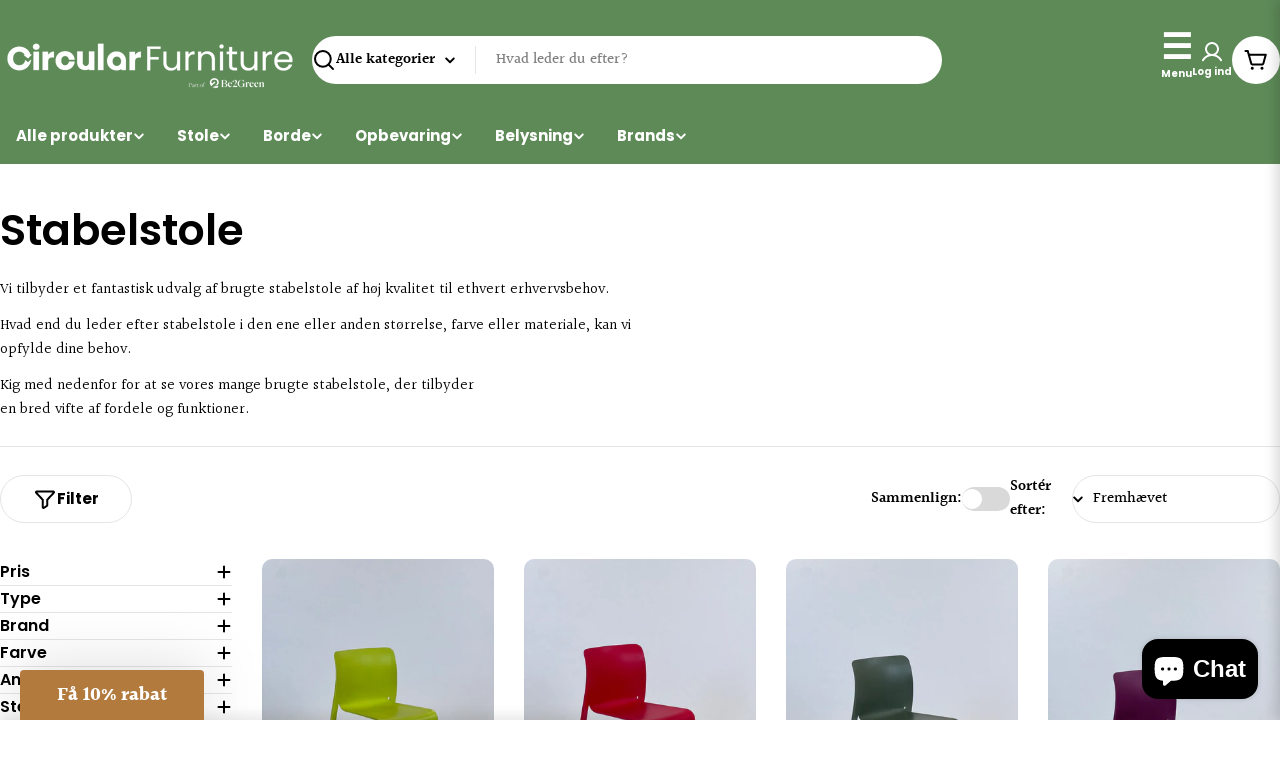

--- FILE ---
content_type: text/html; charset=utf-8
request_url: https://circularfurniture.dk/collections/stabelstole
body_size: 81821
content:

<!doctype html>
<html
  class="no-js"
  lang="da"
  
>
  <head>
    <meta charset="utf-8">
    <meta http-equiv="X-UA-Compatible" content="IE=edge">
    <meta name="viewport" content="width=device-width,initial-scale=1">
    <meta name="theme-color" content="">
    <link rel="canonical" href="https://circularfurniture.dk/collections/stabelstole">
    <link rel="preconnect" href="https://cdn.shopify.com" crossorigin><link rel="icon" type="image/png" href="//circularfurniture.dk/cdn/shop/files/favicon_1.png?crop=center&height=32&v=1766400392&width=32">

<script>
(function () {
  var KEY_PREFIX = 'facet-open-';

  function shouldBeOpen(d) {
    // 1) Brug gemt state hvis den findes
    var saved = sessionStorage.getItem(KEY_PREFIX + d.getAttribute('data-index'));
    if (saved === '1') return true;
    if (saved === '0') return false;

    // 2) Ellers auto-åbn hvis der er aktive valg (checkbox/radio) eller pris
    var hasChecked = d.querySelector('input[type="checkbox"]:checked, input[type="radio"]:checked');
    var minInput = d.querySelector('#FacetFormInputFromPrice-');
    var maxInput = d.querySelector('#FacetFormInputToPrice-');
    var hasPrice = (minInput && minInput.value && minInput.value !== '0') ||
                   (maxInput && maxInput.value && maxInput.value !== '');
    return !!(hasChecked || hasPrice);
  }

  function setOpenSync(d, openWanted) {
    // Hvis custom elementet findes, så vent på at det er "upgraded"
    var run = function () {
      var isOpen = d.getAttribute('aria-expanded') === 'true' || d.hasAttribute('open');
      if (openWanted === isOpen) return;

      // Nogle temaer kræver et "klik" på summary for at sætte både height, aria og open korrekt
      var summary = d.querySelector('summary');
      if (summary) {
        // Sørg for at endelig tilstand matcher openWanted
        // Klik indtil aria-expanded matcher ønsket state (max 2 forsøg for sikkerhed)
        var targetAria = openWanted ? 'true' : 'false';
        if (d.getAttribute('aria-expanded') !== targetAria) summary.click();
        // Hvis aria stadig ikke matcher, tving attributter som fallback
        if (d.getAttribute('aria-expanded') !== targetAria) {
          if (openWanted) {
            d.setAttribute('open', '');
            d.setAttribute('aria-expanded', 'true');
            d.style.height = 'auto';
            d.style.overflow = 'visible';
          } else {
            d.removeAttribute('open');
            d.setAttribute('aria-expanded', 'false');
          }
        }
      } else {
        // Fallback uden summary (burde ikke ske)
        if (openWanted) {
          d.setAttribute('open', '');
          d.setAttribute('aria-expanded', 'true');
        } else {
          d.removeAttribute('open');
          d.setAttribute('aria-expanded', 'false');
        }
      }
    };

    // `accordion-details` er et "customized built-in". Vent til det er registreret.
    if ('customElements' in window && customElements.whenDefined) {
      customElements.whenDefined('accordion-details').then(run).catch(run);
    } else {
      run();
    }
  }

  function wireOne(d) {
    // Gendan ønsket state
    setOpenSync(d, shouldBeOpen(d));
    // Husk når brugeren toggler
    d.addEventListener('toggle', function () {
      sessionStorage.setItem(KEY_PREFIX + d.getAttribute('data-index'), d.open ? '1' : '0');
    }, { passive: true });
  }

  function init(root) {
    root = root || document;
    var nodes = root.querySelectorAll('.face-form details[is="accordion-details"][data-index]');
    nodes.forEach(wireOne);
  }

  document.addEventListener('DOMContentLoaded', function(){ init(document); });
  document.addEventListener('shopify:section:load', function(e){ init(e.target); });
  document.addEventListener('shopify:section:render', function(e){ init(e.target); });
  // Nogle temaer emitter også dette ved facet-opdatering:
  document.addEventListener('facet:updated', function(e){ init(e.target || document); });
})();
</script>



<script>
document.addEventListener('DOMContentLoaded', function () {
  const sections = document.querySelectorAll('.sidebar-section');

  sections.forEach(section => {
    const header = section.querySelector('h3');
    const content = section.querySelector('ul');

    if (header && content) {
      header.style.cursor = "pointer";

      header.addEventListener('click', () => {
        // Close all other sections
        sections.forEach(s => {
          if (s !== section) {
            s.classList.remove('open');
          }
        });

        // Toggle clicked section
        section.classList.toggle('open');
      });
    }
  });
});
</script>



<!-- Dropdown Script -->

<script>

document.addEventListener('DOMContentLoaded', () => {
  const toggle = document.getElementById('accountToggle');
  const dropdown = document.getElementById('accountDropdown');

  if (!toggle || !dropdown) return;

  // MOBILE BEHAVIOR
  toggle.addEventListener('click', (event) => {
    if (window.innerWidth >= 1024) {
      // Desktop → lad hover gøre arbejdet
      return;
    }

    // Mobile → toggle dropdown (stop redirect)
    event.preventDefault();
    event.stopPropagation();
    dropdown.classList.toggle('hidden');
  });

  // Luk dropdown når man klikker udenfor på mobil
  document.addEventListener('click', () => {
    if (window.innerWidth < 1024) {
      dropdown.classList.add('hidden');
    }
  });
});


</script>

<!-- Dropdown Script -->

<!-- Sidebar script -->

<div id="shopify-section-sidebar-drawer" class="shopify-section"><div id="sidebarDrawer" class="sidebar-drawer">
  
  <!-- Header -->
  <div class="sidebar-header">
    <h2>Menu</h2>
    <button id="sidebarClose" class="sidebar-close">×</button>
  </div>

  <!-- CTA -->

  <a
    href="https://circularfurniture.dk/customer_authentication/redirect?locale=da&region_country=DK"
    id="accountToggle"
    class="account-button-sidebar reversed-link-sidebar gap-1"
    aria-label="Konto"
  ><svg
  class="icon icon-account icon--large icon--thick shrink-0"
  viewBox="0 0 24 24"
  fill="none"
  xmlns="http://www.w3.org/2000/svg"
>
  <path d="M12 15C15.3137 15 18 12.3137 18 9C18 5.68629 15.3137 3 12 3C8.68629 3 6 5.68629 6 9C6 12.3137 8.68629 15 12 15Z" stroke="currentColor" stroke-width="1.5" stroke-linecap="round" stroke-linejoin="round"/>
  <path d="M2.90625 20.2508C3.82775 18.6544 5.15328 17.3287 6.74958 16.407C8.34588 15.4853 10.1567 15 12 15C13.8433 15 15.6541 15.4853 17.2504 16.407C18.8467 17.3287 20.1722 18.6544 21.0938 20.2508" stroke="currentColor" stroke-width="1.5" stroke-linecap="round" stroke-linejoin="round"/>
</svg>
<span class="account-label-sidebar"><span id="login-knap">Log ind</span></span>
  </a><div class="account-cta-buttons">
    <a href="https://circularfurniture.dk/customer_authentication/redirect?locale=da&region_country=DK" class="account-cta private">
      Opret privatkonto
    </a>

    <a href="https://circularfurniture.dk/pages/b2b?view=b2b" class="account-cta business">
      Opret erhvervskonto
    </a>
  </div><!-- NAVIGATION -->
  <nav class="sidebar-nav">

    <div class="sidebar-separator no-empty"></div>

    <div class="sidebar-section">
      <h3>Erhverv</h3>
      
      <ul>
        <li><a href="https://circularfurniture.dk/pages/b2b?view=b2b" class="sidebar-cta">Bliv erhvervskunde</a></li>
        <li><a href="https://be2green.com/da/services/inventarregistrering/">Registrering af inventar</a></li>
        <li><a href="https://circularfurniture.dk/pages/opkob-af-brugte-mobler">Opkøb af møbler</a></li>
        <li><a href="https://be2green.com/da/services/co2-regnskab/">CO₂-regnskab</a></li>
        <li><a href="https://be2green.com/da/services/inventarservice/">Serviceaftaler</a></li>
      </ul>
    </div>

    <div class="sidebar-separator no-empty"></div>

    <div class="sidebar-section">
      <h3>Webshop</h3>
      <ul>
        <li><a href="https://circularfurniture.dk/policies/shipping-policy">Levering</a></li>
        <li><a href="https://circularfurniture.dk/policies/refund-policy">Returnering</a></li>
        <li><a href="https://circularfurniture.dk/pages/faq?view=faq">FAQ</a></li>
        <li><a href="https://circularfurniture.dk/pages/handelsbetingelser">Garanti</a></li>
        <li><a href="https://circularfurniture.dk/pages/handelsbetingelser">Betingelser</a></li>
        <li><a href="https://circularfurniture.dk/products/gavekort">Gavekort</a></li>
        <li><h4 class="no-mobile" style="font-size: 14px; padding-top: 3%;">Se priser om</h4></li>
        <li><div class="vat-switcher-inline visible-desktop"></div></li>
      </ul>
    </div>
     <div class="sidebar-separator no-empty"></div>

     <div class="sidebar-section">
      <h3>Om os</h3>
      <ul>
        <li><a href="https://circularfurniture.dk/pages/om-os">Om os</a></li>
        <li><a href="https://circularfurniture.dk/blogs/news">Blog & artikler</a></li>
      </ul>
    </div>

    <div class="sidebar-separator no-empty"></div>

     <div class="sidebar-section">
      <h3>Bæredygtighed</h3>
      <ul>
        <li><a href="https://circularfurniture.dk/pages/sustainability-page">Vores mål</a></li>
        <li><a href="https://circularfurniture.dk/pages/co2-beregner">Co2 beregner</a></li>
      </ul>
    </div>

    <div class="sidebar-separator no-empty"></div>

     <div class="sidebar-section">
      <h3>Kontakt</h3>
      <ul>
        <li><a href="/pages/kontakt-os" class="sidebar-cta-kontakt">Kontakt os</a></li>
        <li>Tempovej 41, 2750 Ballerup</li>
      </ul>
    </div>


<div class="sidebar-section">
    



    </div>

    <div class="sidebar-separator no-empty"></div>


    <!-- FOLLOW US -->
  <div class="sidebar-section">
  <h4>Følg os</h4>

  <div class="social-icons">

    <!-- Instagram -->
    <a href="https://www.instagram.com/circularfurnituredk/" aria-label="Instagram" class="social-link">
      <svg width="22" height="22" viewBox="0 0 24 24" fill="none">
        <rect x="2" y="2" width="20" height="20" rx="5" stroke="currentColor" stroke-width="2"/>
        <circle cx="12" cy="12" r="4.5" stroke="currentColor" stroke-width="2"/>
        <circle cx="17.5" cy="6.5" r="1.5" fill="currentColor"/>
      </svg>
    </a>

    <!-- LinkedIn -->
    <a href="https://dk.linkedin.com/company/circular-furniture" aria-label="LinkedIn" class="social-link">
      <svg width="22" height="22" viewBox="0 0 24 24" fill="none">
        <rect x="2" y="2" width="20" height="20" rx="3" stroke="currentColor" stroke-width="2"/>
        <path d="M8 10V17" stroke="currentColor" stroke-width="2" stroke-linecap="round"/>
        <circle cx="8" cy="7" r="1" fill="currentColor"/>
        <path d="M12 10V17M12 12C12 10.5 13 10 14.5 10C16 10 17 11 17 12.8V17" 
              stroke="currentColor" stroke-width="2" stroke-linecap="round"/>
      </svg>
    </a>

    <!-- Facebook -->
    <a href="https://www.facebook.com/Circularfurnituredk/" aria-label="Facebook" class="social-link">
      <svg width="22" height="22" viewBox="0 0 24 24" fill="none">
        <rect x="2" y="2" width="20" height="20" rx="3" stroke="currentColor" stroke-width="2"/>
        <path d="M14 8H12.5C11.7 8 11 8.7 11 9.5V12H9V14H11V19H13V14H15L15.5 12H13V9.5C13 9.2 13.2 9 13.5 9H15V8H14Z" 
              fill="currentColor"/>
      </svg>
    </a>

  </div>
</div>


  </nav>

</div>


<style>

  /* Konto login */

.account-cta-buttons {
  display: flex;
  gap: 8px;
  margin: 12px 0 16px;
}

.account-cta {
  flex: 1;
  text-align: center;
  padding: 10px 12px;
  border-radius: 6px;
  font-size: 13px;
  font-weight: 600;
  text-decoration: none;
  white-space: nowrap;
}



/* Privat */
.account-cta.private {
  background: #5E8A58; /* gul */
  color: white;
}

/* Erhverv */
.account-cta.business {
  background: #5E8A58; /* grøn */
  color: white;
}



  a.account-button-sidebar {
  display: inline-flex !important;    /* Gør det til en fleks-container */
  align-items: center !important;     /* Vertikal centrering */
  gap: 6px !important;                /* Afstand mellem ikon og tekst */
  white-space: nowrap;                /* Forhindrer at “Konto” ryger under */
}


.sidebar-drawer {
  position: fixed;
  top: 0;
  right: -360px;
  width: 360px;
  height: 100%;
  background: #fff;
  padding: 24px;
  box-shadow: -4px 0 12px rgba(0,0,0,0.15);
  transition: right .3s ease;
  z-index: 999999;
  overflow-y: auto;
}

/* Open state */
.sidebar-drawer.open {
  right: 0;
}

/* Header */
.sidebar-header {
  display: flex;
  justify-content: space-between;
  align-items: center;
}

.sidebar-header h2 {
  margin: 0;
  font-size: 18px;
  font-weight: 600;
}

.sidebar-close {
  background: none;
  border: none;
  font-size: 28px;
  cursor: pointer;
}

/* CTA button */
.sidebar-cta {
  display: block;
  background: #5E8A58;
  color: white !important;
  text-align: center;
  text-decoration: none;
  padding: 12px 16px;
  border-radius: 6px;
  margin: 16px 0 24px;
  font-weight: 600;
}

.sidebar-cta-kontakt {
  background: #5E8A58;
  color: white !important;
  text-align: center;
  text-decoration: none;
  padding: 5px 10px;
  border-radius: 6px;
  margin: 16px 0 24px;
  font-weight: 600;
}

/* Separator */
.sidebar-separator.no-empty {
  height: 1px;
  background: #e5e7eb;
  margin: 20px 0;
}



/* Sections */
.sidebar-section h3 {
  margin-bottom: 8px;
  font-size: 13px;
  font-weight: 600;
  opacity: 0.7;

}

.sidebar-section h4 {
  margin-bottom: 8px;
  font-size: 13px;
  font-weight: 600;
  opacity: 0.7;

}

.sidebar-section ul {
  list-style: none;
  margin: 0;
  padding: 0;
}

.sidebar-section li {
  margin: 8px 0;
}

.sidebar-section a {
  color: #222;
  text-decoration: none;
  font-size: 15px;
}

/* Social icons */
.social-icons a {
  margin-right: 12px;
  font-size: 20px;
  text-decoration: none;
  color: #111;
}

.sidebar-section ul {
  max-height: 0;
  overflow: hidden;
  transition: max-height 0.20s ease-out; /* hurtigere */
}

.sidebar-section.open ul {
  max-height: 600px;
  transition: max-height 0.28s ease-in; /* lidt langsommere op */
}

/* Add icon next to all H3 accordion headers */
.sidebar-section h3 {
  position: relative;
  padding-right: 20px;
  cursor: pointer;
}

/* Default: plus icon */
.sidebar-section h3::after {
  content: "+";
  position: absolute;
  right: 0;
  top: 0;
  font-size: 18px;
  line-height: 1;
  opacity: 0.7;
  transition: transform 0.2s ease, opacity 0.2s ease;
}

/* When section is open → show minus */
.sidebar-section.open h3::after {
  content: "−";
  opacity: 1;
}

.account-label-sidebar {

  font-size: 13px;
  font-weight: 600;
  font-family: Poppins, sans-serif;

}

.account-button-sidebar {padding-top: 2%;}

#konto-under {

  font-size: 12px;
    font-weight: 400;
    font-family: 'Halant';
}

a.account-button-sidebar svg {
  width: 25px;
  height: 25px;
}


</style></div>

<script>
document.addEventListener('DOMContentLoaded', function () {
  var toggle = document.getElementById('sidebarToggle');
  var drawer = document.getElementById('sidebarDrawer');
  var closeBtn = document.getElementById('sidebarClose');

  if (toggle && drawer) {
    toggle.addEventListener('click', function () {
      drawer.classList.add('open');
    });
  }

  if (closeBtn && drawer) {
    closeBtn.addEventListener('click', function () {
      drawer.classList.remove('open');
    });
  }
});
</script>

<!-- End Sidebar script -->
<!-- TrustBox script -->
<script type="text/javascript" src="//widget.trustpilot.com/bootstrap/v5/tp.widget.bootstrap.min.js" async></script>
<!-- End TrustBox script --><link rel="preconnect" href="https://fonts.shopifycdn.com" crossorigin><title>Brugte stabelstole – Køb stabelbare stole på nettet &ndash; Circular Furniture</title>

    
      <meta name="description" content="Vi tilbyder nogle af landets bedste priser på brugte stabelstole til kontorer, caféer, haller osv. Udforsk alle stolene hos Circular Furniture.">
    


<meta property="og:site_name" content="Circular Furniture">
<meta property="og:url" content="https://circularfurniture.dk/collections/stabelstole">
<meta property="og:title" content="Brugte stabelstole – Køb stabelbare stole på nettet">
<meta property="og:type" content="website">
<meta property="og:description" content="Vi tilbyder nogle af landets bedste priser på brugte stabelstole til kontorer, caféer, haller osv. Udforsk alle stolene hos Circular Furniture."><meta property="og:image" content="http://circularfurniture.dk/cdn/shop/files/CIFU_green_stor.png?v=1762081031">
  <meta property="og:image:secure_url" content="https://circularfurniture.dk/cdn/shop/files/CIFU_green_stor.png?v=1762081031">
  <meta property="og:image:width" content="1779">
  <meta property="og:image:height" content="750"><meta name="twitter:card" content="summary_large_image">
<meta name="twitter:title" content="Brugte stabelstole – Køb stabelbare stole på nettet">
<meta name="twitter:description" content="Vi tilbyder nogle af landets bedste priser på brugte stabelstole til kontorer, caféer, haller osv. Udforsk alle stolene hos Circular Furniture.">

<style data-shopify>
  @font-face {
  font-family: Halant;
  font-weight: 500;
  font-style: normal;
  font-display: swap;
  src: url("//circularfurniture.dk/cdn/fonts/halant/halant_n5.2f0aeb14183101d3c4b3789f94097cc6d2b1edda.woff2") format("woff2"),
       url("//circularfurniture.dk/cdn/fonts/halant/halant_n5.6750530fae341cf4f5cac057f1da93aeef9bfc8c.woff") format("woff");
}

  
  @font-face {
  font-family: Halant;
  font-weight: 600;
  font-style: normal;
  font-display: swap;
  src: url("//circularfurniture.dk/cdn/fonts/halant/halant_n6.ebdefaba0504a1f859ddaae985582901c790e659.woff2") format("woff2"),
       url("//circularfurniture.dk/cdn/fonts/halant/halant_n6.aef6c70c0aa1ea1f20fa9f16587acd424b822af4.woff") format("woff");
}

  
  @font-face {
  font-family: Halant;
  font-weight: 700;
  font-style: normal;
  font-display: swap;
  src: url("//circularfurniture.dk/cdn/fonts/halant/halant_n7.ca85763a6b1d4db2821ce72b91b0787a4d00725a.woff2") format("woff2"),
       url("//circularfurniture.dk/cdn/fonts/halant/halant_n7.d860e20d37e9728273b51977fc9a930bf7ab4489.woff") format("woff");
}

  
  @font-face {
  font-family: Poppins;
  font-weight: 600;
  font-style: normal;
  font-display: swap;
  src: url("//circularfurniture.dk/cdn/fonts/poppins/poppins_n6.aa29d4918bc243723d56b59572e18228ed0786f6.woff2") format("woff2"),
       url("//circularfurniture.dk/cdn/fonts/poppins/poppins_n6.5f815d845fe073750885d5b7e619ee00e8111208.woff") format("woff");
}

  @font-face {
  font-family: Poppins;
  font-weight: 600;
  font-style: italic;
  font-display: swap;
  src: url("//circularfurniture.dk/cdn/fonts/poppins/poppins_i6.bb8044d6203f492888d626dafda3c2999253e8e9.woff2") format("woff2"),
       url("//circularfurniture.dk/cdn/fonts/poppins/poppins_i6.e233dec1a61b1e7dead9f920159eda42280a02c3.woff") format("woff");
}

  @font-face {
  font-family: Poppins;
  font-weight: 700;
  font-style: normal;
  font-display: swap;
  src: url("//circularfurniture.dk/cdn/fonts/poppins/poppins_n7.56758dcf284489feb014a026f3727f2f20a54626.woff2") format("woff2"),
       url("//circularfurniture.dk/cdn/fonts/poppins/poppins_n7.f34f55d9b3d3205d2cd6f64955ff4b36f0cfd8da.woff") format("woff");
}
@font-face {
  font-family: Poppins;
  font-weight: 700;
  font-style: normal;
  font-display: swap;
  src: url("//circularfurniture.dk/cdn/fonts/poppins/poppins_n7.56758dcf284489feb014a026f3727f2f20a54626.woff2") format("woff2"),
       url("//circularfurniture.dk/cdn/fonts/poppins/poppins_n7.f34f55d9b3d3205d2cd6f64955ff4b36f0cfd8da.woff") format("woff");
}
@font-face {
  font-family: Poppins;
  font-weight: 700;
  font-style: normal;
  font-display: swap;
  src: url("//circularfurniture.dk/cdn/fonts/poppins/poppins_n7.56758dcf284489feb014a026f3727f2f20a54626.woff2") format("woff2"),
       url("//circularfurniture.dk/cdn/fonts/poppins/poppins_n7.f34f55d9b3d3205d2cd6f64955ff4b36f0cfd8da.woff") format("woff");
}
@font-face {
  font-family: Poppins;
  font-weight: 700;
  font-style: normal;
  font-display: swap;
  src: url("//circularfurniture.dk/cdn/fonts/poppins/poppins_n7.56758dcf284489feb014a026f3727f2f20a54626.woff2") format("woff2"),
       url("//circularfurniture.dk/cdn/fonts/poppins/poppins_n7.f34f55d9b3d3205d2cd6f64955ff4b36f0cfd8da.woff") format("woff");
}
@font-face {
  font-family: Poppins;
  font-weight: 500;
  font-style: normal;
  font-display: swap;
  src: url("//circularfurniture.dk/cdn/fonts/poppins/poppins_n5.ad5b4b72b59a00358afc706450c864c3c8323842.woff2") format("woff2"),
       url("//circularfurniture.dk/cdn/fonts/poppins/poppins_n5.33757fdf985af2d24b32fcd84c9a09224d4b2c39.woff") format("woff");
}
@font-face {
  font-family: Poppins;
  font-weight: 700;
  font-style: normal;
  font-display: swap;
  src: url("//circularfurniture.dk/cdn/fonts/poppins/poppins_n7.56758dcf284489feb014a026f3727f2f20a54626.woff2") format("woff2"),
       url("//circularfurniture.dk/cdn/fonts/poppins/poppins_n7.f34f55d9b3d3205d2cd6f64955ff4b36f0cfd8da.woff") format("woff");
}


  
    :root,
.color-scheme-1 {
      --color-background: 255,255,255;
      --color-secondary-background: 245,245,245;
      --color-primary: 196,48,28;
      --color-text-heading: 0,0,0;
      --color-foreground: 0,0,0;
      --color-subtext: 77,77,77;
      --color-subtext-alpha: 1.0;
      --color-border: 229,229,229;
      --color-border-alpha: 1.0;
      --color-button: 0,0,0;
      --color-button-text: 255,255,255;
      --color-secondary-button: 237,237,237;
      --color-secondary-button-border: 237,237,237;
      --color-secondary-button-text: 0,0,0;
      --color-button-before: ;
      --color-field: 255,255,255;
      --color-field-alpha: 1.0;
      --color-field-text: 0,0,0;
      --color-link: 0,0,0;
      --color-link-hover: 0,0,0;
      --color-product-price-sale: 196,48,28;
      --color-progress-bar: 13,135,86;
      --color-foreground-lighten-60: #666666;
      --color-foreground-lighten-40: #999999;
      --color-foreground-lighten-19: #cfcfcf;
--inputs-border-width: 1px;
        --inputs-search-border-width: 2px;}
    @media (min-width: 768px) {
      body .desktop-color-scheme-1 {
        --color-background: 255,255,255;
      --color-secondary-background: 245,245,245;
      --color-primary: 196,48,28;
      --color-text-heading: 0,0,0;
      --color-foreground: 0,0,0;
      --color-subtext: 77,77,77;
      --color-subtext-alpha: 1.0;
      --color-border: 229,229,229;
      --color-border-alpha: 1.0;
      --color-button: 0,0,0;
      --color-button-text: 255,255,255;
      --color-secondary-button: 237,237,237;
      --color-secondary-button-border: 237,237,237;
      --color-secondary-button-text: 0,0,0;
      --color-button-before: ;
      --color-field: 255,255,255;
      --color-field-alpha: 1.0;
      --color-field-text: 0,0,0;
      --color-link: 0,0,0;
      --color-link-hover: 0,0,0;
      --color-product-price-sale: 196,48,28;
      --color-progress-bar: 13,135,86;
      --color-foreground-lighten-60: #666666;
      --color-foreground-lighten-40: #999999;
      --color-foreground-lighten-19: #cfcfcf;
        color: rgb(var(--color-foreground));
        background-color: rgb(var(--color-background));
      }
    }
    @media (max-width: 767px) {
      body .mobile-color-scheme-1 {
        --color-background: 255,255,255;
      --color-secondary-background: 245,245,245;
      --color-primary: 196,48,28;
      --color-text-heading: 0,0,0;
      --color-foreground: 0,0,0;
      --color-subtext: 77,77,77;
      --color-subtext-alpha: 1.0;
      --color-border: 229,229,229;
      --color-border-alpha: 1.0;
      --color-button: 0,0,0;
      --color-button-text: 255,255,255;
      --color-secondary-button: 237,237,237;
      --color-secondary-button-border: 237,237,237;
      --color-secondary-button-text: 0,0,0;
      --color-button-before: ;
      --color-field: 255,255,255;
      --color-field-alpha: 1.0;
      --color-field-text: 0,0,0;
      --color-link: 0,0,0;
      --color-link-hover: 0,0,0;
      --color-product-price-sale: 196,48,28;
      --color-progress-bar: 13,135,86;
      --color-foreground-lighten-60: #666666;
      --color-foreground-lighten-40: #999999;
      --color-foreground-lighten-19: #cfcfcf;
        color: rgb(var(--color-foreground));
        background-color: rgb(var(--color-background));
      }
    }
  
    
.color-scheme-inverse {
      --color-background: 0,0,0;
      --color-secondary-background: 0,0,0;
      --color-primary: 196,48,28;
      --color-text-heading: 255,255,255;
      --color-foreground: 255,255,255;
      --color-subtext: 255,255,255;
      --color-subtext-alpha: 1.0;
      --color-border: 196,196,196;
      --color-border-alpha: 1.0;
      --color-button: 255,255,255;
      --color-button-text: 0,0,0;
      --color-secondary-button: 255,255,255;
      --color-secondary-button-border: 230,230,230;
      --color-secondary-button-text: 0,0,0;
      --color-button-before: ;
      --color-field: 255,255,255;
      --color-field-alpha: 1.0;
      --color-field-text: 0,0,0;
      --color-link: 255,255,255;
      --color-link-hover: 255,255,255;
      --color-product-price-sale: 196,48,28;
      --color-progress-bar: 13,135,86;
      --color-foreground-lighten-60: #999999;
      --color-foreground-lighten-40: #666666;
      --color-foreground-lighten-19: #303030;
--inputs-border-width: 0px;
        --inputs-search-border-width: 0px;}
    @media (min-width: 768px) {
      body .desktop-color-scheme-inverse {
        --color-background: 0,0,0;
      --color-secondary-background: 0,0,0;
      --color-primary: 196,48,28;
      --color-text-heading: 255,255,255;
      --color-foreground: 255,255,255;
      --color-subtext: 255,255,255;
      --color-subtext-alpha: 1.0;
      --color-border: 196,196,196;
      --color-border-alpha: 1.0;
      --color-button: 255,255,255;
      --color-button-text: 0,0,0;
      --color-secondary-button: 255,255,255;
      --color-secondary-button-border: 230,230,230;
      --color-secondary-button-text: 0,0,0;
      --color-button-before: ;
      --color-field: 255,255,255;
      --color-field-alpha: 1.0;
      --color-field-text: 0,0,0;
      --color-link: 255,255,255;
      --color-link-hover: 255,255,255;
      --color-product-price-sale: 196,48,28;
      --color-progress-bar: 13,135,86;
      --color-foreground-lighten-60: #999999;
      --color-foreground-lighten-40: #666666;
      --color-foreground-lighten-19: #303030;
        color: rgb(var(--color-foreground));
        background-color: rgb(var(--color-background));
      }
    }
    @media (max-width: 767px) {
      body .mobile-color-scheme-inverse {
        --color-background: 0,0,0;
      --color-secondary-background: 0,0,0;
      --color-primary: 196,48,28;
      --color-text-heading: 255,255,255;
      --color-foreground: 255,255,255;
      --color-subtext: 255,255,255;
      --color-subtext-alpha: 1.0;
      --color-border: 196,196,196;
      --color-border-alpha: 1.0;
      --color-button: 255,255,255;
      --color-button-text: 0,0,0;
      --color-secondary-button: 255,255,255;
      --color-secondary-button-border: 230,230,230;
      --color-secondary-button-text: 0,0,0;
      --color-button-before: ;
      --color-field: 255,255,255;
      --color-field-alpha: 1.0;
      --color-field-text: 0,0,0;
      --color-link: 255,255,255;
      --color-link-hover: 255,255,255;
      --color-product-price-sale: 196,48,28;
      --color-progress-bar: 13,135,86;
      --color-foreground-lighten-60: #999999;
      --color-foreground-lighten-40: #666666;
      --color-foreground-lighten-19: #303030;
        color: rgb(var(--color-foreground));
        background-color: rgb(var(--color-background));
      }
    }
  
    
.color-scheme-info {
      --color-background: 94,39,35;
      --color-secondary-background: 94,138,88;
      --color-primary: 196,48,28;
      --color-text-heading: 255,255,255;
      --color-foreground: 255,255,255;
      --color-subtext: 207,190,189;
      --color-subtext-alpha: 1.0;
      --color-border: 247,247,247;
      --color-border-alpha: 1.0;
      --color-button: 94,138,88;
      --color-button-text: 255,255,255;
      --color-secondary-button: 255,255,255;
      --color-secondary-button-border: 255,255,255;
      --color-secondary-button-text: 0,0,0;
      --color-button-before: ;
      --color-field: 255,255,255;
      --color-field-alpha: 1.0;
      --color-field-text: 0,0,0;
      --color-link: 255,255,255;
      --color-link-hover: 255,255,255;
      --color-product-price-sale: 196,48,28;
      --color-progress-bar: 13,135,86;
      --color-foreground-lighten-60: #bfa9a7;
      --color-foreground-lighten-40: #9e7d7b;
      --color-foreground-lighten-19: #7d504d;
--inputs-border-width: 0px;
        --inputs-search-border-width: 0px;}
    @media (min-width: 768px) {
      body .desktop-color-scheme-info {
        --color-background: 94,39,35;
      --color-secondary-background: 94,138,88;
      --color-primary: 196,48,28;
      --color-text-heading: 255,255,255;
      --color-foreground: 255,255,255;
      --color-subtext: 207,190,189;
      --color-subtext-alpha: 1.0;
      --color-border: 247,247,247;
      --color-border-alpha: 1.0;
      --color-button: 94,138,88;
      --color-button-text: 255,255,255;
      --color-secondary-button: 255,255,255;
      --color-secondary-button-border: 255,255,255;
      --color-secondary-button-text: 0,0,0;
      --color-button-before: ;
      --color-field: 255,255,255;
      --color-field-alpha: 1.0;
      --color-field-text: 0,0,0;
      --color-link: 255,255,255;
      --color-link-hover: 255,255,255;
      --color-product-price-sale: 196,48,28;
      --color-progress-bar: 13,135,86;
      --color-foreground-lighten-60: #bfa9a7;
      --color-foreground-lighten-40: #9e7d7b;
      --color-foreground-lighten-19: #7d504d;
        color: rgb(var(--color-foreground));
        background-color: rgb(var(--color-background));
      }
    }
    @media (max-width: 767px) {
      body .mobile-color-scheme-info {
        --color-background: 94,39,35;
      --color-secondary-background: 94,138,88;
      --color-primary: 196,48,28;
      --color-text-heading: 255,255,255;
      --color-foreground: 255,255,255;
      --color-subtext: 207,190,189;
      --color-subtext-alpha: 1.0;
      --color-border: 247,247,247;
      --color-border-alpha: 1.0;
      --color-button: 94,138,88;
      --color-button-text: 255,255,255;
      --color-secondary-button: 255,255,255;
      --color-secondary-button-border: 255,255,255;
      --color-secondary-button-text: 0,0,0;
      --color-button-before: ;
      --color-field: 255,255,255;
      --color-field-alpha: 1.0;
      --color-field-text: 0,0,0;
      --color-link: 255,255,255;
      --color-link-hover: 255,255,255;
      --color-product-price-sale: 196,48,28;
      --color-progress-bar: 13,135,86;
      --color-foreground-lighten-60: #bfa9a7;
      --color-foreground-lighten-40: #9e7d7b;
      --color-foreground-lighten-19: #7d504d;
        color: rgb(var(--color-foreground));
        background-color: rgb(var(--color-background));
      }
    }
  
    
.color-scheme-2 {
      --color-background: 94,138,88;
      --color-secondary-background: 255,255,255;
      --color-primary: 51,50,62;
      --color-text-heading: 255,255,255;
      --color-foreground: 255,255,255;
      --color-subtext: 233,233,233;
      --color-subtext-alpha: 1.0;
      --color-border: 41,73,72;
      --color-border-alpha: 1.0;
      --color-button: 51,50,62;
      --color-button-text: 255,255,255;
      --color-secondary-button: 255,255,255;
      --color-secondary-button-border: 255,255,255;
      --color-secondary-button-text: 0,0,0;
      --color-button-before: ;
      --color-field: 255,255,255;
      --color-field-alpha: 1.0;
      --color-field-text: 0,0,0;
      --color-link: 255,255,255;
      --color-link-hover: 255,255,255;
      --color-product-price-sale: 196,48,28;
      --color-progress-bar: 13,135,86;
      --color-foreground-lighten-60: #bfd0bc;
      --color-foreground-lighten-40: #9eb99b;
      --color-foreground-lighten-19: #7da078;
--inputs-border-width: 0px;
        --inputs-search-border-width: 0px;}
    @media (min-width: 768px) {
      body .desktop-color-scheme-2 {
        --color-background: 94,138,88;
      --color-secondary-background: 255,255,255;
      --color-primary: 51,50,62;
      --color-text-heading: 255,255,255;
      --color-foreground: 255,255,255;
      --color-subtext: 233,233,233;
      --color-subtext-alpha: 1.0;
      --color-border: 41,73,72;
      --color-border-alpha: 1.0;
      --color-button: 51,50,62;
      --color-button-text: 255,255,255;
      --color-secondary-button: 255,255,255;
      --color-secondary-button-border: 255,255,255;
      --color-secondary-button-text: 0,0,0;
      --color-button-before: ;
      --color-field: 255,255,255;
      --color-field-alpha: 1.0;
      --color-field-text: 0,0,0;
      --color-link: 255,255,255;
      --color-link-hover: 255,255,255;
      --color-product-price-sale: 196,48,28;
      --color-progress-bar: 13,135,86;
      --color-foreground-lighten-60: #bfd0bc;
      --color-foreground-lighten-40: #9eb99b;
      --color-foreground-lighten-19: #7da078;
        color: rgb(var(--color-foreground));
        background-color: rgb(var(--color-background));
      }
    }
    @media (max-width: 767px) {
      body .mobile-color-scheme-2 {
        --color-background: 94,138,88;
      --color-secondary-background: 255,255,255;
      --color-primary: 51,50,62;
      --color-text-heading: 255,255,255;
      --color-foreground: 255,255,255;
      --color-subtext: 233,233,233;
      --color-subtext-alpha: 1.0;
      --color-border: 41,73,72;
      --color-border-alpha: 1.0;
      --color-button: 51,50,62;
      --color-button-text: 255,255,255;
      --color-secondary-button: 255,255,255;
      --color-secondary-button-border: 255,255,255;
      --color-secondary-button-text: 0,0,0;
      --color-button-before: ;
      --color-field: 255,255,255;
      --color-field-alpha: 1.0;
      --color-field-text: 0,0,0;
      --color-link: 255,255,255;
      --color-link-hover: 255,255,255;
      --color-product-price-sale: 196,48,28;
      --color-progress-bar: 13,135,86;
      --color-foreground-lighten-60: #bfd0bc;
      --color-foreground-lighten-40: #9eb99b;
      --color-foreground-lighten-19: #7da078;
        color: rgb(var(--color-foreground));
        background-color: rgb(var(--color-background));
      }
    }
  
    
.color-scheme-3 {
      --color-background: 255,224,147;
      --color-secondary-background: 247,247,247;
      --color-primary: 196,48,28;
      --color-text-heading: 0,0,0;
      --color-foreground: 0,0,0;
      --color-subtext: 102,102,102;
      --color-subtext-alpha: 1.0;
      --color-border: 247,247,247;
      --color-border-alpha: 1.0;
      --color-button: 0,0,0;
      --color-button-text: 255,255,255;
      --color-secondary-button: 255,224,147;
      --color-secondary-button-border: 255,224,147;
      --color-secondary-button-text: 0,0,0;
      --color-button-before: ;
      --color-field: 255,255,255;
      --color-field-alpha: 1.0;
      --color-field-text: 0,0,0;
      --color-link: 0,0,0;
      --color-link-hover: 0,0,0;
      --color-product-price-sale: 196,48,28;
      --color-progress-bar: 13,135,86;
      --color-foreground-lighten-60: #665a3b;
      --color-foreground-lighten-40: #998658;
      --color-foreground-lighten-19: #cfb577;
--inputs-border-width: 0px;
        --inputs-search-border-width: 0px;}
    @media (min-width: 768px) {
      body .desktop-color-scheme-3 {
        --color-background: 255,224,147;
      --color-secondary-background: 247,247,247;
      --color-primary: 196,48,28;
      --color-text-heading: 0,0,0;
      --color-foreground: 0,0,0;
      --color-subtext: 102,102,102;
      --color-subtext-alpha: 1.0;
      --color-border: 247,247,247;
      --color-border-alpha: 1.0;
      --color-button: 0,0,0;
      --color-button-text: 255,255,255;
      --color-secondary-button: 255,224,147;
      --color-secondary-button-border: 255,224,147;
      --color-secondary-button-text: 0,0,0;
      --color-button-before: ;
      --color-field: 255,255,255;
      --color-field-alpha: 1.0;
      --color-field-text: 0,0,0;
      --color-link: 0,0,0;
      --color-link-hover: 0,0,0;
      --color-product-price-sale: 196,48,28;
      --color-progress-bar: 13,135,86;
      --color-foreground-lighten-60: #665a3b;
      --color-foreground-lighten-40: #998658;
      --color-foreground-lighten-19: #cfb577;
        color: rgb(var(--color-foreground));
        background-color: rgb(var(--color-background));
      }
    }
    @media (max-width: 767px) {
      body .mobile-color-scheme-3 {
        --color-background: 255,224,147;
      --color-secondary-background: 247,247,247;
      --color-primary: 196,48,28;
      --color-text-heading: 0,0,0;
      --color-foreground: 0,0,0;
      --color-subtext: 102,102,102;
      --color-subtext-alpha: 1.0;
      --color-border: 247,247,247;
      --color-border-alpha: 1.0;
      --color-button: 0,0,0;
      --color-button-text: 255,255,255;
      --color-secondary-button: 255,224,147;
      --color-secondary-button-border: 255,224,147;
      --color-secondary-button-text: 0,0,0;
      --color-button-before: ;
      --color-field: 255,255,255;
      --color-field-alpha: 1.0;
      --color-field-text: 0,0,0;
      --color-link: 0,0,0;
      --color-link-hover: 0,0,0;
      --color-product-price-sale: 196,48,28;
      --color-progress-bar: 13,135,86;
      --color-foreground-lighten-60: #665a3b;
      --color-foreground-lighten-40: #998658;
      --color-foreground-lighten-19: #cfb577;
        color: rgb(var(--color-foreground));
        background-color: rgb(var(--color-background));
      }
    }
  
    
.color-scheme-4 {
      --color-background: 232,222,212;
      --color-secondary-background: 247,247,247;
      --color-primary: 196,48,28;
      --color-text-heading: 0,0,0;
      --color-foreground: 0,0,0;
      --color-subtext: 102,102,102;
      --color-subtext-alpha: 1.0;
      --color-border: 204,204,204;
      --color-border-alpha: 1.0;
      --color-button: 0,0,0;
      --color-button-text: 255,255,255;
      --color-secondary-button: 233,233,233;
      --color-secondary-button-border: 233,233,233;
      --color-secondary-button-text: 0,0,0;
      --color-button-before: ;
      --color-field: 245,245,245;
      --color-field-alpha: 1.0;
      --color-field-text: 0,0,0;
      --color-link: 0,0,0;
      --color-link-hover: 0,0,0;
      --color-product-price-sale: 196,48,28;
      --color-progress-bar: 13,135,86;
      --color-foreground-lighten-60: #5d5955;
      --color-foreground-lighten-40: #8b857f;
      --color-foreground-lighten-19: #bcb4ac;
--inputs-border-width: 0px;
        --inputs-search-border-width: 0px;}
    @media (min-width: 768px) {
      body .desktop-color-scheme-4 {
        --color-background: 232,222,212;
      --color-secondary-background: 247,247,247;
      --color-primary: 196,48,28;
      --color-text-heading: 0,0,0;
      --color-foreground: 0,0,0;
      --color-subtext: 102,102,102;
      --color-subtext-alpha: 1.0;
      --color-border: 204,204,204;
      --color-border-alpha: 1.0;
      --color-button: 0,0,0;
      --color-button-text: 255,255,255;
      --color-secondary-button: 233,233,233;
      --color-secondary-button-border: 233,233,233;
      --color-secondary-button-text: 0,0,0;
      --color-button-before: ;
      --color-field: 245,245,245;
      --color-field-alpha: 1.0;
      --color-field-text: 0,0,0;
      --color-link: 0,0,0;
      --color-link-hover: 0,0,0;
      --color-product-price-sale: 196,48,28;
      --color-progress-bar: 13,135,86;
      --color-foreground-lighten-60: #5d5955;
      --color-foreground-lighten-40: #8b857f;
      --color-foreground-lighten-19: #bcb4ac;
        color: rgb(var(--color-foreground));
        background-color: rgb(var(--color-background));
      }
    }
    @media (max-width: 767px) {
      body .mobile-color-scheme-4 {
        --color-background: 232,222,212;
      --color-secondary-background: 247,247,247;
      --color-primary: 196,48,28;
      --color-text-heading: 0,0,0;
      --color-foreground: 0,0,0;
      --color-subtext: 102,102,102;
      --color-subtext-alpha: 1.0;
      --color-border: 204,204,204;
      --color-border-alpha: 1.0;
      --color-button: 0,0,0;
      --color-button-text: 255,255,255;
      --color-secondary-button: 233,233,233;
      --color-secondary-button-border: 233,233,233;
      --color-secondary-button-text: 0,0,0;
      --color-button-before: ;
      --color-field: 245,245,245;
      --color-field-alpha: 1.0;
      --color-field-text: 0,0,0;
      --color-link: 0,0,0;
      --color-link-hover: 0,0,0;
      --color-product-price-sale: 196,48,28;
      --color-progress-bar: 13,135,86;
      --color-foreground-lighten-60: #5d5955;
      --color-foreground-lighten-40: #8b857f;
      --color-foreground-lighten-19: #bcb4ac;
        color: rgb(var(--color-foreground));
        background-color: rgb(var(--color-background));
      }
    }
  
    
.color-scheme-6 {
      --color-background: 208,219,211;
      --color-secondary-background: 243,238,234;
      --color-primary: 196,48,28;
      --color-text-heading: 0,0,0;
      --color-foreground: 0,0,0;
      --color-subtext: 93,86,85;
      --color-subtext-alpha: 1.0;
      --color-border: 198,191,177;
      --color-border-alpha: 1.0;
      --color-button: 0,0,0;
      --color-button-text: 255,255,255;
      --color-secondary-button: 255,255,255;
      --color-secondary-button-border: 230,230,230;
      --color-secondary-button-text: 0,0,0;
      --color-button-before: ;
      --color-field: 255,255,255;
      --color-field-alpha: 1.0;
      --color-field-text: 0,0,0;
      --color-link: 0,0,0;
      --color-link-hover: 0,0,0;
      --color-product-price-sale: 196,48,28;
      --color-progress-bar: 13,135,86;
      --color-foreground-lighten-60: #535854;
      --color-foreground-lighten-40: #7d837f;
      --color-foreground-lighten-19: #a8b1ab;
--inputs-border-width: 0px;
        --inputs-search-border-width: 0px;}
    @media (min-width: 768px) {
      body .desktop-color-scheme-6 {
        --color-background: 208,219,211;
      --color-secondary-background: 243,238,234;
      --color-primary: 196,48,28;
      --color-text-heading: 0,0,0;
      --color-foreground: 0,0,0;
      --color-subtext: 93,86,85;
      --color-subtext-alpha: 1.0;
      --color-border: 198,191,177;
      --color-border-alpha: 1.0;
      --color-button: 0,0,0;
      --color-button-text: 255,255,255;
      --color-secondary-button: 255,255,255;
      --color-secondary-button-border: 230,230,230;
      --color-secondary-button-text: 0,0,0;
      --color-button-before: ;
      --color-field: 255,255,255;
      --color-field-alpha: 1.0;
      --color-field-text: 0,0,0;
      --color-link: 0,0,0;
      --color-link-hover: 0,0,0;
      --color-product-price-sale: 196,48,28;
      --color-progress-bar: 13,135,86;
      --color-foreground-lighten-60: #535854;
      --color-foreground-lighten-40: #7d837f;
      --color-foreground-lighten-19: #a8b1ab;
        color: rgb(var(--color-foreground));
        background-color: rgb(var(--color-background));
      }
    }
    @media (max-width: 767px) {
      body .mobile-color-scheme-6 {
        --color-background: 208,219,211;
      --color-secondary-background: 243,238,234;
      --color-primary: 196,48,28;
      --color-text-heading: 0,0,0;
      --color-foreground: 0,0,0;
      --color-subtext: 93,86,85;
      --color-subtext-alpha: 1.0;
      --color-border: 198,191,177;
      --color-border-alpha: 1.0;
      --color-button: 0,0,0;
      --color-button-text: 255,255,255;
      --color-secondary-button: 255,255,255;
      --color-secondary-button-border: 230,230,230;
      --color-secondary-button-text: 0,0,0;
      --color-button-before: ;
      --color-field: 255,255,255;
      --color-field-alpha: 1.0;
      --color-field-text: 0,0,0;
      --color-link: 0,0,0;
      --color-link-hover: 0,0,0;
      --color-product-price-sale: 196,48,28;
      --color-progress-bar: 13,135,86;
      --color-foreground-lighten-60: #535854;
      --color-foreground-lighten-40: #7d837f;
      --color-foreground-lighten-19: #a8b1ab;
        color: rgb(var(--color-foreground));
        background-color: rgb(var(--color-background));
      }
    }
  
    
.color-scheme-7 {
      --color-background: 232,214,212;
      --color-secondary-background: 233,233,233;
      --color-primary: 196,48,28;
      --color-text-heading: 0,0,0;
      --color-foreground: 0,0,0;
      --color-subtext: 93,86,85;
      --color-subtext-alpha: 1.0;
      --color-border: 230,230,230;
      --color-border-alpha: 1.0;
      --color-button: 0,0,0;
      --color-button-text: 255,255,255;
      --color-secondary-button: 233,233,233;
      --color-secondary-button-border: 233,233,233;
      --color-secondary-button-text: 0,0,0;
      --color-button-before: ;
      --color-field: 245,245,245;
      --color-field-alpha: 1.0;
      --color-field-text: 0,0,0;
      --color-link: 0,0,0;
      --color-link-hover: 0,0,0;
      --color-product-price-sale: 196,48,28;
      --color-progress-bar: 13,135,86;
      --color-foreground-lighten-60: #5d5655;
      --color-foreground-lighten-40: #8b807f;
      --color-foreground-lighten-19: #bcadac;
--inputs-border-width: 0px;
        --inputs-search-border-width: 0px;}
    @media (min-width: 768px) {
      body .desktop-color-scheme-7 {
        --color-background: 232,214,212;
      --color-secondary-background: 233,233,233;
      --color-primary: 196,48,28;
      --color-text-heading: 0,0,0;
      --color-foreground: 0,0,0;
      --color-subtext: 93,86,85;
      --color-subtext-alpha: 1.0;
      --color-border: 230,230,230;
      --color-border-alpha: 1.0;
      --color-button: 0,0,0;
      --color-button-text: 255,255,255;
      --color-secondary-button: 233,233,233;
      --color-secondary-button-border: 233,233,233;
      --color-secondary-button-text: 0,0,0;
      --color-button-before: ;
      --color-field: 245,245,245;
      --color-field-alpha: 1.0;
      --color-field-text: 0,0,0;
      --color-link: 0,0,0;
      --color-link-hover: 0,0,0;
      --color-product-price-sale: 196,48,28;
      --color-progress-bar: 13,135,86;
      --color-foreground-lighten-60: #5d5655;
      --color-foreground-lighten-40: #8b807f;
      --color-foreground-lighten-19: #bcadac;
        color: rgb(var(--color-foreground));
        background-color: rgb(var(--color-background));
      }
    }
    @media (max-width: 767px) {
      body .mobile-color-scheme-7 {
        --color-background: 232,214,212;
      --color-secondary-background: 233,233,233;
      --color-primary: 196,48,28;
      --color-text-heading: 0,0,0;
      --color-foreground: 0,0,0;
      --color-subtext: 93,86,85;
      --color-subtext-alpha: 1.0;
      --color-border: 230,230,230;
      --color-border-alpha: 1.0;
      --color-button: 0,0,0;
      --color-button-text: 255,255,255;
      --color-secondary-button: 233,233,233;
      --color-secondary-button-border: 233,233,233;
      --color-secondary-button-text: 0,0,0;
      --color-button-before: ;
      --color-field: 245,245,245;
      --color-field-alpha: 1.0;
      --color-field-text: 0,0,0;
      --color-link: 0,0,0;
      --color-link-hover: 0,0,0;
      --color-product-price-sale: 196,48,28;
      --color-progress-bar: 13,135,86;
      --color-foreground-lighten-60: #5d5655;
      --color-foreground-lighten-40: #8b807f;
      --color-foreground-lighten-19: #bcadac;
        color: rgb(var(--color-foreground));
        background-color: rgb(var(--color-background));
      }
    }
  
    
.color-scheme-8 {
      --color-background: 189,74,37;
      --color-secondary-background: 247,247,247;
      --color-primary: 196,48,28;
      --color-text-heading: 255,255,255;
      --color-foreground: 255,255,255;
      --color-subtext: 255,255,255;
      --color-subtext-alpha: 1.0;
      --color-border: 230,230,230;
      --color-border-alpha: 1.0;
      --color-button: 255,255,255;
      --color-button-text: 0,0,0;
      --color-secondary-button: 189,74,37;
      --color-secondary-button-border: 255,255,255;
      --color-secondary-button-text: 255,255,255;
      --color-button-before: ;
      --color-field: 245,245,245;
      --color-field-alpha: 1.0;
      --color-field-text: 0,0,0;
      --color-link: 255,255,255;
      --color-link-hover: 255,255,255;
      --color-product-price-sale: 196,48,28;
      --color-progress-bar: 13,135,86;
      --color-foreground-lighten-60: #e5b7a8;
      --color-foreground-lighten-40: #d7927c;
      --color-foreground-lighten-19: #ca6c4e;
--inputs-border-width: 0px;
        --inputs-search-border-width: 0px;}
    @media (min-width: 768px) {
      body .desktop-color-scheme-8 {
        --color-background: 189,74,37;
      --color-secondary-background: 247,247,247;
      --color-primary: 196,48,28;
      --color-text-heading: 255,255,255;
      --color-foreground: 255,255,255;
      --color-subtext: 255,255,255;
      --color-subtext-alpha: 1.0;
      --color-border: 230,230,230;
      --color-border-alpha: 1.0;
      --color-button: 255,255,255;
      --color-button-text: 0,0,0;
      --color-secondary-button: 189,74,37;
      --color-secondary-button-border: 255,255,255;
      --color-secondary-button-text: 255,255,255;
      --color-button-before: ;
      --color-field: 245,245,245;
      --color-field-alpha: 1.0;
      --color-field-text: 0,0,0;
      --color-link: 255,255,255;
      --color-link-hover: 255,255,255;
      --color-product-price-sale: 196,48,28;
      --color-progress-bar: 13,135,86;
      --color-foreground-lighten-60: #e5b7a8;
      --color-foreground-lighten-40: #d7927c;
      --color-foreground-lighten-19: #ca6c4e;
        color: rgb(var(--color-foreground));
        background-color: rgb(var(--color-background));
      }
    }
    @media (max-width: 767px) {
      body .mobile-color-scheme-8 {
        --color-background: 189,74,37;
      --color-secondary-background: 247,247,247;
      --color-primary: 196,48,28;
      --color-text-heading: 255,255,255;
      --color-foreground: 255,255,255;
      --color-subtext: 255,255,255;
      --color-subtext-alpha: 1.0;
      --color-border: 230,230,230;
      --color-border-alpha: 1.0;
      --color-button: 255,255,255;
      --color-button-text: 0,0,0;
      --color-secondary-button: 189,74,37;
      --color-secondary-button-border: 255,255,255;
      --color-secondary-button-text: 255,255,255;
      --color-button-before: ;
      --color-field: 245,245,245;
      --color-field-alpha: 1.0;
      --color-field-text: 0,0,0;
      --color-link: 255,255,255;
      --color-link-hover: 255,255,255;
      --color-product-price-sale: 196,48,28;
      --color-progress-bar: 13,135,86;
      --color-foreground-lighten-60: #e5b7a8;
      --color-foreground-lighten-40: #d7927c;
      --color-foreground-lighten-19: #ca6c4e;
        color: rgb(var(--color-foreground));
        background-color: rgb(var(--color-background));
      }
    }
  
    
.color-scheme-9 {
      --color-background: 218,213,199;
      --color-secondary-background: 237,237,237;
      --color-primary: 196,48,28;
      --color-text-heading: 0,0,0;
      --color-foreground: 0,0,0;
      --color-subtext: 102,102,102;
      --color-subtext-alpha: 1.0;
      --color-border: 196,192,179;
      --color-border-alpha: 1.0;
      --color-button: 255,255,255;
      --color-button-text: 0,0,0;
      --color-secondary-button: 255,255,255;
      --color-secondary-button-border: 237,237,237;
      --color-secondary-button-text: 0,0,0;
      --color-button-before: ;
      --color-field: 255,255,255;
      --color-field-alpha: 1.0;
      --color-field-text: 0,0,0;
      --color-link: 0,0,0;
      --color-link-hover: 0,0,0;
      --color-product-price-sale: 196,48,28;
      --color-progress-bar: 13,135,86;
      --color-foreground-lighten-60: #575550;
      --color-foreground-lighten-40: #838077;
      --color-foreground-lighten-19: #b1ada1;
--inputs-border-width: 0px;
        --inputs-search-border-width: 0px;}
    @media (min-width: 768px) {
      body .desktop-color-scheme-9 {
        --color-background: 218,213,199;
      --color-secondary-background: 237,237,237;
      --color-primary: 196,48,28;
      --color-text-heading: 0,0,0;
      --color-foreground: 0,0,0;
      --color-subtext: 102,102,102;
      --color-subtext-alpha: 1.0;
      --color-border: 196,192,179;
      --color-border-alpha: 1.0;
      --color-button: 255,255,255;
      --color-button-text: 0,0,0;
      --color-secondary-button: 255,255,255;
      --color-secondary-button-border: 237,237,237;
      --color-secondary-button-text: 0,0,0;
      --color-button-before: ;
      --color-field: 255,255,255;
      --color-field-alpha: 1.0;
      --color-field-text: 0,0,0;
      --color-link: 0,0,0;
      --color-link-hover: 0,0,0;
      --color-product-price-sale: 196,48,28;
      --color-progress-bar: 13,135,86;
      --color-foreground-lighten-60: #575550;
      --color-foreground-lighten-40: #838077;
      --color-foreground-lighten-19: #b1ada1;
        color: rgb(var(--color-foreground));
        background-color: rgb(var(--color-background));
      }
    }
    @media (max-width: 767px) {
      body .mobile-color-scheme-9 {
        --color-background: 218,213,199;
      --color-secondary-background: 237,237,237;
      --color-primary: 196,48,28;
      --color-text-heading: 0,0,0;
      --color-foreground: 0,0,0;
      --color-subtext: 102,102,102;
      --color-subtext-alpha: 1.0;
      --color-border: 196,192,179;
      --color-border-alpha: 1.0;
      --color-button: 255,255,255;
      --color-button-text: 0,0,0;
      --color-secondary-button: 255,255,255;
      --color-secondary-button-border: 237,237,237;
      --color-secondary-button-text: 0,0,0;
      --color-button-before: ;
      --color-field: 255,255,255;
      --color-field-alpha: 1.0;
      --color-field-text: 0,0,0;
      --color-link: 0,0,0;
      --color-link-hover: 0,0,0;
      --color-product-price-sale: 196,48,28;
      --color-progress-bar: 13,135,86;
      --color-foreground-lighten-60: #575550;
      --color-foreground-lighten-40: #838077;
      --color-foreground-lighten-19: #b1ada1;
        color: rgb(var(--color-foreground));
        background-color: rgb(var(--color-background));
      }
    }
  
    
.color-scheme-10 {
      --color-background: 233,233,233;
      --color-secondary-background: 237,237,237;
      --color-primary: 196,48,28;
      --color-text-heading: 0,0,0;
      --color-foreground: 0,0,0;
      --color-subtext: 102,102,102;
      --color-subtext-alpha: 1.0;
      --color-border: 229,229,229;
      --color-border-alpha: 1.0;
      --color-button: 0,0,0;
      --color-button-text: 255,255,255;
      --color-secondary-button: 237,237,237;
      --color-secondary-button-border: 237,237,237;
      --color-secondary-button-text: 0,0,0;
      --color-button-before: ;
      --color-field: 237,237,237;
      --color-field-alpha: 1.0;
      --color-field-text: 0,0,0;
      --color-link: 0,0,0;
      --color-link-hover: 0,0,0;
      --color-product-price-sale: 196,48,28;
      --color-progress-bar: 13,135,86;
      --color-foreground-lighten-60: #5d5d5d;
      --color-foreground-lighten-40: #8c8c8c;
      --color-foreground-lighten-19: #bdbdbd;
--inputs-border-width: 0px;
        --inputs-search-border-width: 0px;}
    @media (min-width: 768px) {
      body .desktop-color-scheme-10 {
        --color-background: 233,233,233;
      --color-secondary-background: 237,237,237;
      --color-primary: 196,48,28;
      --color-text-heading: 0,0,0;
      --color-foreground: 0,0,0;
      --color-subtext: 102,102,102;
      --color-subtext-alpha: 1.0;
      --color-border: 229,229,229;
      --color-border-alpha: 1.0;
      --color-button: 0,0,0;
      --color-button-text: 255,255,255;
      --color-secondary-button: 237,237,237;
      --color-secondary-button-border: 237,237,237;
      --color-secondary-button-text: 0,0,0;
      --color-button-before: ;
      --color-field: 237,237,237;
      --color-field-alpha: 1.0;
      --color-field-text: 0,0,0;
      --color-link: 0,0,0;
      --color-link-hover: 0,0,0;
      --color-product-price-sale: 196,48,28;
      --color-progress-bar: 13,135,86;
      --color-foreground-lighten-60: #5d5d5d;
      --color-foreground-lighten-40: #8c8c8c;
      --color-foreground-lighten-19: #bdbdbd;
        color: rgb(var(--color-foreground));
        background-color: rgb(var(--color-background));
      }
    }
    @media (max-width: 767px) {
      body .mobile-color-scheme-10 {
        --color-background: 233,233,233;
      --color-secondary-background: 237,237,237;
      --color-primary: 196,48,28;
      --color-text-heading: 0,0,0;
      --color-foreground: 0,0,0;
      --color-subtext: 102,102,102;
      --color-subtext-alpha: 1.0;
      --color-border: 229,229,229;
      --color-border-alpha: 1.0;
      --color-button: 0,0,0;
      --color-button-text: 255,255,255;
      --color-secondary-button: 237,237,237;
      --color-secondary-button-border: 237,237,237;
      --color-secondary-button-text: 0,0,0;
      --color-button-before: ;
      --color-field: 237,237,237;
      --color-field-alpha: 1.0;
      --color-field-text: 0,0,0;
      --color-link: 0,0,0;
      --color-link-hover: 0,0,0;
      --color-product-price-sale: 196,48,28;
      --color-progress-bar: 13,135,86;
      --color-foreground-lighten-60: #5d5d5d;
      --color-foreground-lighten-40: #8c8c8c;
      --color-foreground-lighten-19: #bdbdbd;
        color: rgb(var(--color-foreground));
        background-color: rgb(var(--color-background));
      }
    }
  
    
.color-scheme-11 {
      --color-background: 245,245,245;
      --color-secondary-background: 255,255,255;
      --color-primary: 196,48,28;
      --color-text-heading: 0,0,0;
      --color-foreground: 0,0,0;
      --color-subtext: 74,74,74;
      --color-subtext-alpha: 1.0;
      --color-border: 229,229,229;
      --color-border-alpha: 1.0;
      --color-button: 0,0,0;
      --color-button-text: 255,255,255;
      --color-secondary-button: 237,237,237;
      --color-secondary-button-border: 237,237,237;
      --color-secondary-button-text: 7,40,53;
      --color-button-before: ;
      --color-field: 255,255,255;
      --color-field-alpha: 1.0;
      --color-field-text: 7,40,53;
      --color-link: 0,0,0;
      --color-link-hover: 0,0,0;
      --color-product-price-sale: 196,48,28;
      --color-progress-bar: 13,135,86;
      --color-foreground-lighten-60: #626262;
      --color-foreground-lighten-40: #939393;
      --color-foreground-lighten-19: #c6c6c6;
--inputs-border-width: 0px;
        --inputs-search-border-width: 0px;}
    @media (min-width: 768px) {
      body .desktop-color-scheme-11 {
        --color-background: 245,245,245;
      --color-secondary-background: 255,255,255;
      --color-primary: 196,48,28;
      --color-text-heading: 0,0,0;
      --color-foreground: 0,0,0;
      --color-subtext: 74,74,74;
      --color-subtext-alpha: 1.0;
      --color-border: 229,229,229;
      --color-border-alpha: 1.0;
      --color-button: 0,0,0;
      --color-button-text: 255,255,255;
      --color-secondary-button: 237,237,237;
      --color-secondary-button-border: 237,237,237;
      --color-secondary-button-text: 7,40,53;
      --color-button-before: ;
      --color-field: 255,255,255;
      --color-field-alpha: 1.0;
      --color-field-text: 7,40,53;
      --color-link: 0,0,0;
      --color-link-hover: 0,0,0;
      --color-product-price-sale: 196,48,28;
      --color-progress-bar: 13,135,86;
      --color-foreground-lighten-60: #626262;
      --color-foreground-lighten-40: #939393;
      --color-foreground-lighten-19: #c6c6c6;
        color: rgb(var(--color-foreground));
        background-color: rgb(var(--color-background));
      }
    }
    @media (max-width: 767px) {
      body .mobile-color-scheme-11 {
        --color-background: 245,245,245;
      --color-secondary-background: 255,255,255;
      --color-primary: 196,48,28;
      --color-text-heading: 0,0,0;
      --color-foreground: 0,0,0;
      --color-subtext: 74,74,74;
      --color-subtext-alpha: 1.0;
      --color-border: 229,229,229;
      --color-border-alpha: 1.0;
      --color-button: 0,0,0;
      --color-button-text: 255,255,255;
      --color-secondary-button: 237,237,237;
      --color-secondary-button-border: 237,237,237;
      --color-secondary-button-text: 7,40,53;
      --color-button-before: ;
      --color-field: 255,255,255;
      --color-field-alpha: 1.0;
      --color-field-text: 7,40,53;
      --color-link: 0,0,0;
      --color-link-hover: 0,0,0;
      --color-product-price-sale: 196,48,28;
      --color-progress-bar: 13,135,86;
      --color-foreground-lighten-60: #626262;
      --color-foreground-lighten-40: #939393;
      --color-foreground-lighten-19: #c6c6c6;
        color: rgb(var(--color-foreground));
        background-color: rgb(var(--color-background));
      }
    }
  
    
.color-scheme-12 {
      --color-background: 255,255,255;
      --color-secondary-background: 237,237,237;
      --color-primary: 196,48,28;
      --color-text-heading: 0,0,0;
      --color-foreground: 0,0,0;
      --color-subtext: 77,77,77;
      --color-subtext-alpha: 1.0;
      --color-border: 204,204,204;
      --color-border-alpha: 1.0;
      --color-button: 0,0,0;
      --color-button-text: 255,255,255;
      --color-secondary-button: 237,237,237;
      --color-secondary-button-border: 237,237,237;
      --color-secondary-button-text: 0,0,0;
      --color-button-before: ;
      --color-field: 237,237,237;
      --color-field-alpha: 1.0;
      --color-field-text: 0,0,0;
      --color-link: 0,0,0;
      --color-link-hover: 0,0,0;
      --color-product-price-sale: 196,48,28;
      --color-progress-bar: 13,135,86;
      --color-foreground-lighten-60: #666666;
      --color-foreground-lighten-40: #999999;
      --color-foreground-lighten-19: #cfcfcf;
--inputs-border-width: 0px;
        --inputs-search-border-width: 0px;}
    @media (min-width: 768px) {
      body .desktop-color-scheme-12 {
        --color-background: 255,255,255;
      --color-secondary-background: 237,237,237;
      --color-primary: 196,48,28;
      --color-text-heading: 0,0,0;
      --color-foreground: 0,0,0;
      --color-subtext: 77,77,77;
      --color-subtext-alpha: 1.0;
      --color-border: 204,204,204;
      --color-border-alpha: 1.0;
      --color-button: 0,0,0;
      --color-button-text: 255,255,255;
      --color-secondary-button: 237,237,237;
      --color-secondary-button-border: 237,237,237;
      --color-secondary-button-text: 0,0,0;
      --color-button-before: ;
      --color-field: 237,237,237;
      --color-field-alpha: 1.0;
      --color-field-text: 0,0,0;
      --color-link: 0,0,0;
      --color-link-hover: 0,0,0;
      --color-product-price-sale: 196,48,28;
      --color-progress-bar: 13,135,86;
      --color-foreground-lighten-60: #666666;
      --color-foreground-lighten-40: #999999;
      --color-foreground-lighten-19: #cfcfcf;
        color: rgb(var(--color-foreground));
        background-color: rgb(var(--color-background));
      }
    }
    @media (max-width: 767px) {
      body .mobile-color-scheme-12 {
        --color-background: 255,255,255;
      --color-secondary-background: 237,237,237;
      --color-primary: 196,48,28;
      --color-text-heading: 0,0,0;
      --color-foreground: 0,0,0;
      --color-subtext: 77,77,77;
      --color-subtext-alpha: 1.0;
      --color-border: 204,204,204;
      --color-border-alpha: 1.0;
      --color-button: 0,0,0;
      --color-button-text: 255,255,255;
      --color-secondary-button: 237,237,237;
      --color-secondary-button-border: 237,237,237;
      --color-secondary-button-text: 0,0,0;
      --color-button-before: ;
      --color-field: 237,237,237;
      --color-field-alpha: 1.0;
      --color-field-text: 0,0,0;
      --color-link: 0,0,0;
      --color-link-hover: 0,0,0;
      --color-product-price-sale: 196,48,28;
      --color-progress-bar: 13,135,86;
      --color-foreground-lighten-60: #666666;
      --color-foreground-lighten-40: #999999;
      --color-foreground-lighten-19: #cfcfcf;
        color: rgb(var(--color-foreground));
        background-color: rgb(var(--color-background));
      }
    }
  
    
.color-scheme-13 {
      --color-background: 51,50,62;
      --color-secondary-background: 237,237,237;
      --color-primary: 196,48,28;
      --color-text-heading: 0,0,0;
      --color-foreground: 0,0,0;
      --color-subtext: 93,86,85;
      --color-subtext-alpha: 1.0;
      --color-border: 230,233,235;
      --color-border-alpha: 1.0;
      --color-button: 0,0,0;
      --color-button-text: 255,255,255;
      --color-secondary-button: 237,237,237;
      --color-secondary-button-border: 237,237,237;
      --color-secondary-button-text: 0,0,0;
      --color-button-before: ;
      --color-field: 237,237,237;
      --color-field-alpha: 1.0;
      --color-field-text: 7,40,53;
      --color-link: 0,0,0;
      --color-link-hover: 0,0,0;
      --color-product-price-sale: 196,48,28;
      --color-progress-bar: 13,135,86;
      --color-foreground-lighten-60: #141419;
      --color-foreground-lighten-40: #1f1e25;
      --color-foreground-lighten-19: #292932;
--inputs-border-width: 0px;
        --inputs-search-border-width: 0px;}
    @media (min-width: 768px) {
      body .desktop-color-scheme-13 {
        --color-background: 51,50,62;
      --color-secondary-background: 237,237,237;
      --color-primary: 196,48,28;
      --color-text-heading: 0,0,0;
      --color-foreground: 0,0,0;
      --color-subtext: 93,86,85;
      --color-subtext-alpha: 1.0;
      --color-border: 230,233,235;
      --color-border-alpha: 1.0;
      --color-button: 0,0,0;
      --color-button-text: 255,255,255;
      --color-secondary-button: 237,237,237;
      --color-secondary-button-border: 237,237,237;
      --color-secondary-button-text: 0,0,0;
      --color-button-before: ;
      --color-field: 237,237,237;
      --color-field-alpha: 1.0;
      --color-field-text: 7,40,53;
      --color-link: 0,0,0;
      --color-link-hover: 0,0,0;
      --color-product-price-sale: 196,48,28;
      --color-progress-bar: 13,135,86;
      --color-foreground-lighten-60: #141419;
      --color-foreground-lighten-40: #1f1e25;
      --color-foreground-lighten-19: #292932;
        color: rgb(var(--color-foreground));
        background-color: rgb(var(--color-background));
      }
    }
    @media (max-width: 767px) {
      body .mobile-color-scheme-13 {
        --color-background: 51,50,62;
      --color-secondary-background: 237,237,237;
      --color-primary: 196,48,28;
      --color-text-heading: 0,0,0;
      --color-foreground: 0,0,0;
      --color-subtext: 93,86,85;
      --color-subtext-alpha: 1.0;
      --color-border: 230,233,235;
      --color-border-alpha: 1.0;
      --color-button: 0,0,0;
      --color-button-text: 255,255,255;
      --color-secondary-button: 237,237,237;
      --color-secondary-button-border: 237,237,237;
      --color-secondary-button-text: 0,0,0;
      --color-button-before: ;
      --color-field: 237,237,237;
      --color-field-alpha: 1.0;
      --color-field-text: 7,40,53;
      --color-link: 0,0,0;
      --color-link-hover: 0,0,0;
      --color-product-price-sale: 196,48,28;
      --color-progress-bar: 13,135,86;
      --color-foreground-lighten-60: #141419;
      --color-foreground-lighten-40: #1f1e25;
      --color-foreground-lighten-19: #292932;
        color: rgb(var(--color-foreground));
        background-color: rgb(var(--color-background));
      }
    }
  
    
.color-scheme-14 {
      --color-background: 255,255,255;
      --color-secondary-background: 245,245,245;
      --color-primary: 196,48,28;
      --color-text-heading: 0,0,0;
      --color-foreground: 0,0,0;
      --color-subtext: 77,77,77;
      --color-subtext-alpha: 1.0;
      --color-border: 229,229,229;
      --color-border-alpha: 1.0;
      --color-button: 255,224,147;
      --color-button-text: 0,0,0;
      --color-secondary-button: 237,237,237;
      --color-secondary-button-border: 237,237,237;
      --color-secondary-button-text: 0,0,0;
      --color-button-before: ;
      --color-field: 255,255,255;
      --color-field-alpha: 1.0;
      --color-field-text: 0,0,0;
      --color-link: 0,0,0;
      --color-link-hover: 0,0,0;
      --color-product-price-sale: 196,48,28;
      --color-progress-bar: 13,135,86;
      --color-foreground-lighten-60: #666666;
      --color-foreground-lighten-40: #999999;
      --color-foreground-lighten-19: #cfcfcf;
--inputs-border-width: 1px;
        --inputs-search-border-width: 2px;}
    @media (min-width: 768px) {
      body .desktop-color-scheme-14 {
        --color-background: 255,255,255;
      --color-secondary-background: 245,245,245;
      --color-primary: 196,48,28;
      --color-text-heading: 0,0,0;
      --color-foreground: 0,0,0;
      --color-subtext: 77,77,77;
      --color-subtext-alpha: 1.0;
      --color-border: 229,229,229;
      --color-border-alpha: 1.0;
      --color-button: 255,224,147;
      --color-button-text: 0,0,0;
      --color-secondary-button: 237,237,237;
      --color-secondary-button-border: 237,237,237;
      --color-secondary-button-text: 0,0,0;
      --color-button-before: ;
      --color-field: 255,255,255;
      --color-field-alpha: 1.0;
      --color-field-text: 0,0,0;
      --color-link: 0,0,0;
      --color-link-hover: 0,0,0;
      --color-product-price-sale: 196,48,28;
      --color-progress-bar: 13,135,86;
      --color-foreground-lighten-60: #666666;
      --color-foreground-lighten-40: #999999;
      --color-foreground-lighten-19: #cfcfcf;
        color: rgb(var(--color-foreground));
        background-color: rgb(var(--color-background));
      }
    }
    @media (max-width: 767px) {
      body .mobile-color-scheme-14 {
        --color-background: 255,255,255;
      --color-secondary-background: 245,245,245;
      --color-primary: 196,48,28;
      --color-text-heading: 0,0,0;
      --color-foreground: 0,0,0;
      --color-subtext: 77,77,77;
      --color-subtext-alpha: 1.0;
      --color-border: 229,229,229;
      --color-border-alpha: 1.0;
      --color-button: 255,224,147;
      --color-button-text: 0,0,0;
      --color-secondary-button: 237,237,237;
      --color-secondary-button-border: 237,237,237;
      --color-secondary-button-text: 0,0,0;
      --color-button-before: ;
      --color-field: 255,255,255;
      --color-field-alpha: 1.0;
      --color-field-text: 0,0,0;
      --color-link: 0,0,0;
      --color-link-hover: 0,0,0;
      --color-product-price-sale: 196,48,28;
      --color-progress-bar: 13,135,86;
      --color-foreground-lighten-60: #666666;
      --color-foreground-lighten-40: #999999;
      --color-foreground-lighten-19: #cfcfcf;
        color: rgb(var(--color-foreground));
        background-color: rgb(var(--color-background));
      }
    }
  
    
.color-scheme-9cf08fa7-503a-4883-9176-4ec57b29d86f {
      --color-background: 255,255,255;
      --color-secondary-background: 245,245,245;
      --color-primary: 196,48,28;
      --color-text-heading: 0,0,0;
      --color-foreground: 0,0,0;
      --color-subtext: 77,77,77;
      --color-subtext-alpha: 1.0;
      --color-border: 229,229,229;
      --color-border-alpha: 1.0;
      --color-button: 0,0,0;
      --color-button-text: 255,255,255;
      --color-secondary-button: 237,237,237;
      --color-secondary-button-border: 237,237,237;
      --color-secondary-button-text: 0,0,0;
      --color-button-before: ;
      --color-field: 255,255,255;
      --color-field-alpha: 1.0;
      --color-field-text: 0,0,0;
      --color-link: 0,0,0;
      --color-link-hover: 0,0,0;
      --color-product-price-sale: 196,48,28;
      --color-progress-bar: 13,135,86;
      --color-foreground-lighten-60: #666666;
      --color-foreground-lighten-40: #999999;
      --color-foreground-lighten-19: #cfcfcf;
--inputs-border-width: 1px;
        --inputs-search-border-width: 2px;}
    @media (min-width: 768px) {
      body .desktop-color-scheme-9cf08fa7-503a-4883-9176-4ec57b29d86f {
        --color-background: 255,255,255;
      --color-secondary-background: 245,245,245;
      --color-primary: 196,48,28;
      --color-text-heading: 0,0,0;
      --color-foreground: 0,0,0;
      --color-subtext: 77,77,77;
      --color-subtext-alpha: 1.0;
      --color-border: 229,229,229;
      --color-border-alpha: 1.0;
      --color-button: 0,0,0;
      --color-button-text: 255,255,255;
      --color-secondary-button: 237,237,237;
      --color-secondary-button-border: 237,237,237;
      --color-secondary-button-text: 0,0,0;
      --color-button-before: ;
      --color-field: 255,255,255;
      --color-field-alpha: 1.0;
      --color-field-text: 0,0,0;
      --color-link: 0,0,0;
      --color-link-hover: 0,0,0;
      --color-product-price-sale: 196,48,28;
      --color-progress-bar: 13,135,86;
      --color-foreground-lighten-60: #666666;
      --color-foreground-lighten-40: #999999;
      --color-foreground-lighten-19: #cfcfcf;
        color: rgb(var(--color-foreground));
        background-color: rgb(var(--color-background));
      }
    }
    @media (max-width: 767px) {
      body .mobile-color-scheme-9cf08fa7-503a-4883-9176-4ec57b29d86f {
        --color-background: 255,255,255;
      --color-secondary-background: 245,245,245;
      --color-primary: 196,48,28;
      --color-text-heading: 0,0,0;
      --color-foreground: 0,0,0;
      --color-subtext: 77,77,77;
      --color-subtext-alpha: 1.0;
      --color-border: 229,229,229;
      --color-border-alpha: 1.0;
      --color-button: 0,0,0;
      --color-button-text: 255,255,255;
      --color-secondary-button: 237,237,237;
      --color-secondary-button-border: 237,237,237;
      --color-secondary-button-text: 0,0,0;
      --color-button-before: ;
      --color-field: 255,255,255;
      --color-field-alpha: 1.0;
      --color-field-text: 0,0,0;
      --color-link: 0,0,0;
      --color-link-hover: 0,0,0;
      --color-product-price-sale: 196,48,28;
      --color-progress-bar: 13,135,86;
      --color-foreground-lighten-60: #666666;
      --color-foreground-lighten-40: #999999;
      --color-foreground-lighten-19: #cfcfcf;
        color: rgb(var(--color-foreground));
        background-color: rgb(var(--color-background));
      }
    }
  
    
.color-scheme-023c5a04-a946-4e2f-a636-070496f6bc20 {
      --color-background: 255,255,255;
      --color-secondary-background: 245,245,245;
      --color-primary: 196,48,28;
      --color-text-heading: 0,0,0;
      --color-foreground: 0,0,0;
      --color-subtext: 77,77,77;
      --color-subtext-alpha: 1.0;
      --color-border: 229,229,229;
      --color-border-alpha: 1.0;
      --color-button: 0,0,0;
      --color-button-text: 255,255,255;
      --color-secondary-button: 237,237,237;
      --color-secondary-button-border: 237,237,237;
      --color-secondary-button-text: 0,0,0;
      --color-button-before: ;
      --color-field: 255,255,255;
      --color-field-alpha: 1.0;
      --color-field-text: 0,0,0;
      --color-link: 0,0,0;
      --color-link-hover: 0,0,0;
      --color-product-price-sale: 196,48,28;
      --color-progress-bar: 13,135,86;
      --color-foreground-lighten-60: #666666;
      --color-foreground-lighten-40: #999999;
      --color-foreground-lighten-19: #cfcfcf;
--inputs-border-width: 1px;
        --inputs-search-border-width: 2px;}
    @media (min-width: 768px) {
      body .desktop-color-scheme-023c5a04-a946-4e2f-a636-070496f6bc20 {
        --color-background: 255,255,255;
      --color-secondary-background: 245,245,245;
      --color-primary: 196,48,28;
      --color-text-heading: 0,0,0;
      --color-foreground: 0,0,0;
      --color-subtext: 77,77,77;
      --color-subtext-alpha: 1.0;
      --color-border: 229,229,229;
      --color-border-alpha: 1.0;
      --color-button: 0,0,0;
      --color-button-text: 255,255,255;
      --color-secondary-button: 237,237,237;
      --color-secondary-button-border: 237,237,237;
      --color-secondary-button-text: 0,0,0;
      --color-button-before: ;
      --color-field: 255,255,255;
      --color-field-alpha: 1.0;
      --color-field-text: 0,0,0;
      --color-link: 0,0,0;
      --color-link-hover: 0,0,0;
      --color-product-price-sale: 196,48,28;
      --color-progress-bar: 13,135,86;
      --color-foreground-lighten-60: #666666;
      --color-foreground-lighten-40: #999999;
      --color-foreground-lighten-19: #cfcfcf;
        color: rgb(var(--color-foreground));
        background-color: rgb(var(--color-background));
      }
    }
    @media (max-width: 767px) {
      body .mobile-color-scheme-023c5a04-a946-4e2f-a636-070496f6bc20 {
        --color-background: 255,255,255;
      --color-secondary-background: 245,245,245;
      --color-primary: 196,48,28;
      --color-text-heading: 0,0,0;
      --color-foreground: 0,0,0;
      --color-subtext: 77,77,77;
      --color-subtext-alpha: 1.0;
      --color-border: 229,229,229;
      --color-border-alpha: 1.0;
      --color-button: 0,0,0;
      --color-button-text: 255,255,255;
      --color-secondary-button: 237,237,237;
      --color-secondary-button-border: 237,237,237;
      --color-secondary-button-text: 0,0,0;
      --color-button-before: ;
      --color-field: 255,255,255;
      --color-field-alpha: 1.0;
      --color-field-text: 0,0,0;
      --color-link: 0,0,0;
      --color-link-hover: 0,0,0;
      --color-product-price-sale: 196,48,28;
      --color-progress-bar: 13,135,86;
      --color-foreground-lighten-60: #666666;
      --color-foreground-lighten-40: #999999;
      --color-foreground-lighten-19: #cfcfcf;
        color: rgb(var(--color-foreground));
        background-color: rgb(var(--color-background));
      }
    }
  

  body, .color-scheme-1, .color-scheme-inverse, .color-scheme-info, .color-scheme-2, .color-scheme-3, .color-scheme-4, .color-scheme-6, .color-scheme-7, .color-scheme-8, .color-scheme-9, .color-scheme-10, .color-scheme-11, .color-scheme-12, .color-scheme-13, .color-scheme-14, .color-scheme-9cf08fa7-503a-4883-9176-4ec57b29d86f, .color-scheme-023c5a04-a946-4e2f-a636-070496f6bc20 {
    color: rgb(var(--color-foreground));
    background-color: rgb(var(--color-background));
  }

  :root {
    /* Animation variable */
    --animation-long: .7s cubic-bezier(.3, 1, .3, 1);
    --animation-nav: .5s cubic-bezier(.6, 0, .4, 1);
    --animation-default: .5s cubic-bezier(.3, 1, .3, 1);
    --animation-fast: .3s cubic-bezier(.7, 0, .3, 1);
    --animation-button: .4s ease;
    --transform-origin-start: left;
    --transform-origin-end: right;
    --duration-default: 200ms;
    --duration-image: 1000ms;

    --font-body-family: Halant, serif;
    --font-body-style: normal;
    --font-body-weight: 500;
    --font-body-weight-bolder: 600;
    --font-body-weight-bold: 700;
    --font-body-size: 1.5rem;
    --font-body-line-height: 1.6;

    --font-heading-family: Poppins, sans-serif;
    --font-heading-style: normal;
    --font-heading-weight: 600;
    --font-heading-letter-spacing: 0.0em;
    --font-heading-transform: none;
    --font-heading-scale: 1.0;
    --font-heading-mobile-scale: 0.7;

    --font-hd1-transform:none;

    --font-subheading-family: Poppins, sans-serif;
    --font-subheading-weight: 700;
    --font-subheading-scale: 1.06;
    --font-subheading-transform: uppercase;
    --font-subheading-letter-spacing: 0.0em;

    --font-navigation-family: Poppins, sans-serif;
    --font-navigation-weight: 700;
    --navigation-transform: none;

    --font-button-family: Poppins, sans-serif;
    --font-button-weight: 700;
    --buttons-letter-spacing: 0.0em;
    --buttons-transform: none;
    --buttons-height: 4.8rem;
    --buttons-border-width: 1px;

    --font-pcard-title-family: Poppins, sans-serif;
    --font-pcard-title-style: normal;
    --font-pcard-title-weight: 700;
    --font-pcard-title-scale: 1.0;
    --font-pcard-title-transform: none;
    --font-pcard-title-size: 1.5rem;
    --font-pcard-title-line-height: 1.6;
    --font-pcard-price-family: Poppins, sans-serif;
    --font-pcard-price-style: normal;
    --font-pcard-price-weight: 500;
    --font-pcard-badge-family: Poppins, sans-serif;
    --font-pcard-badge-style: normal;
    --font-pcard-badge-weight: 700;

    --font-hd1-size: 7.4285744rem;
    --font-hd2-size: 5.2rem;
    --font-h1-size: calc(var(--font-heading-scale) * 4rem);
    --font-h2-size: calc(var(--font-heading-scale) * 3.2rem);
    --font-h3-size: calc(var(--font-heading-scale) * 2.8rem);
    --font-h4-size: calc(var(--font-heading-scale) * 2.2rem);
    --font-h5-size: calc(var(--font-heading-scale) * 1.8rem);
    --font-h6-size: calc(var(--font-heading-scale) * 1.6rem);
    --font-subheading-size: calc(var(--font-subheading-scale) * var(--font-body-size));

    --color-badge-sale: #5e8a58;
    --color-badge-sale-text: #FFFFFF;
    --color-badge-soldout: #a04a44;
    --color-badge-soldout-text: #FFFFFF;
    --color-badge-hot: #000000;
    --color-badge-hot-text: #FFFFFF;
    --color-badge-new: #359679;
    --color-badge-new-text: #FFFFFF;
    --color-badge-coming-soon: #7A34D6;
    --color-badge-coming-soon-text: #FFFFFF;
    --color-cart-bubble: #c4301c;
    --color-keyboard-focus: 11 97 205;

    --buttons-radius: 10.0rem;
    --inputs-radius: 10.0rem;
    --textareas-radius: 1.0rem;
    --blocks-radius: 1.0rem;
    --blocks-radius-mobile: 0.8rem;
    --small-blocks-radius: 0.5rem;
    --medium-blocks-radius: 0.6rem;
    --pcard-radius: 1.0rem;
    --pcard-inner-radius: 0.6rem;
    --badges-radius: 4.0rem;

    --page-width: 1700px;
    --page-width-margin: 0rem;
    --header-padding-bottom: 3.2rem;
    --header-padding-bottom-mobile: 2.4rem;
    --header-padding-bottom-large: 6rem;
    --header-padding-bottom-large-lg: 3.2rem;
  }

  *,
  *::before,
  *::after {
    box-sizing: inherit;
  }

  html {
    box-sizing: border-box;
    font-size: 62.5%;
    height: 100%;
  }

  body {
    min-height: 100%;
    margin: 0;
    font-family: var(--font-body-family);
    font-style: var(--font-body-style);
    font-weight: var(--font-body-weight);
    font-size: var(--font-body-size);
    line-height: var(--font-body-line-height);
    -webkit-font-smoothing: antialiased;
    -moz-osx-font-smoothing: grayscale;
    touch-action: manipulation;
    -webkit-text-size-adjust: 100%;
    font-feature-settings: normal;
  }
  @media (min-width: 1775px) {
    .swiper-controls--outside {
      --swiper-navigation-offset-x: calc((var(--swiper-navigation-size) + 2.7rem) * -1);
    }
  }
</style>

  <link rel="preload" as="font" href="//circularfurniture.dk/cdn/fonts/halant/halant_n5.2f0aeb14183101d3c4b3789f94097cc6d2b1edda.woff2" type="font/woff2" crossorigin>
  

  <link rel="preload" as="font" href="//circularfurniture.dk/cdn/fonts/poppins/poppins_n6.aa29d4918bc243723d56b59572e18228ed0786f6.woff2" type="font/woff2" crossorigin>
  
<link href="//circularfurniture.dk/cdn/shop/t/42/assets/vendor.css?v=94183888130352382221762706410" rel="stylesheet" type="text/css" media="all" /><link href="//circularfurniture.dk/cdn/shop/t/42/assets/theme.css?v=114027338170988089381766048300" rel="stylesheet" type="text/css" media="all" /><link href="//circularfurniture.dk/cdn/shop/t/42/assets/compare.css?v=90784101997925267681762706410" rel="stylesheet" type="text/css" media="all" /><script>window.performance && window.performance.mark && window.performance.mark('shopify.content_for_header.start');</script><meta name="google-site-verification" content="pKn-rYRW06wzoBQVDPDYOMx4ujaLo49PlR118vwKAoI">
<meta id="shopify-digital-wallet" name="shopify-digital-wallet" content="/71847674158/digital_wallets/dialog">
<meta name="shopify-checkout-api-token" content="04a8792b133aebd2dd0938bbd0c9061c">
<link rel="alternate" type="application/atom+xml" title="Feed" href="/collections/stabelstole.atom" />
<link rel="alternate" type="application/json+oembed" href="https://circularfurniture.dk/collections/stabelstole.oembed">
<script async="async" src="/checkouts/internal/preloads.js?locale=da-DK"></script>
<link rel="preconnect" href="https://shop.app" crossorigin="anonymous">
<script async="async" src="https://shop.app/checkouts/internal/preloads.js?locale=da-DK&shop_id=71847674158" crossorigin="anonymous"></script>
<script id="apple-pay-shop-capabilities" type="application/json">{"shopId":71847674158,"countryCode":"DK","currencyCode":"DKK","merchantCapabilities":["supports3DS"],"merchantId":"gid:\/\/shopify\/Shop\/71847674158","merchantName":"Circular Furniture","requiredBillingContactFields":["postalAddress","email","phone"],"requiredShippingContactFields":["postalAddress","email","phone"],"shippingType":"shipping","supportedNetworks":["visa","maestro","masterCard","amex"],"total":{"type":"pending","label":"Circular Furniture","amount":"1.00"},"shopifyPaymentsEnabled":true,"supportsSubscriptions":true}</script>
<script id="shopify-features" type="application/json">{"accessToken":"04a8792b133aebd2dd0938bbd0c9061c","betas":["rich-media-storefront-analytics"],"domain":"circularfurniture.dk","predictiveSearch":true,"shopId":71847674158,"locale":"da"}</script>
<script>var Shopify = Shopify || {};
Shopify.shop = "move-circular.myshopify.com";
Shopify.locale = "da";
Shopify.currency = {"active":"DKK","rate":"1.0"};
Shopify.country = "DK";
Shopify.theme = {"name":"V.3 Marketplace","id":190081728851,"schema_name":"Hyper","schema_version":"1.3.1","theme_store_id":3247,"role":"main"};
Shopify.theme.handle = "null";
Shopify.theme.style = {"id":null,"handle":null};
Shopify.cdnHost = "circularfurniture.dk/cdn";
Shopify.routes = Shopify.routes || {};
Shopify.routes.root = "/";</script>
<script type="module">!function(o){(o.Shopify=o.Shopify||{}).modules=!0}(window);</script>
<script>!function(o){function n(){var o=[];function n(){o.push(Array.prototype.slice.apply(arguments))}return n.q=o,n}var t=o.Shopify=o.Shopify||{};t.loadFeatures=n(),t.autoloadFeatures=n()}(window);</script>
<script>
  window.ShopifyPay = window.ShopifyPay || {};
  window.ShopifyPay.apiHost = "shop.app\/pay";
  window.ShopifyPay.redirectState = null;
</script>
<script id="shop-js-analytics" type="application/json">{"pageType":"collection"}</script>
<script defer="defer" async type="module" src="//circularfurniture.dk/cdn/shopifycloud/shop-js/modules/v2/client.init-shop-cart-sync_DRC1jiY2.da.esm.js"></script>
<script defer="defer" async type="module" src="//circularfurniture.dk/cdn/shopifycloud/shop-js/modules/v2/chunk.common_CrN0W3AX.esm.js"></script>
<script defer="defer" async type="module" src="//circularfurniture.dk/cdn/shopifycloud/shop-js/modules/v2/chunk.modal_B5qjH7Fp.esm.js"></script>
<script type="module">
  await import("//circularfurniture.dk/cdn/shopifycloud/shop-js/modules/v2/client.init-shop-cart-sync_DRC1jiY2.da.esm.js");
await import("//circularfurniture.dk/cdn/shopifycloud/shop-js/modules/v2/chunk.common_CrN0W3AX.esm.js");
await import("//circularfurniture.dk/cdn/shopifycloud/shop-js/modules/v2/chunk.modal_B5qjH7Fp.esm.js");

  window.Shopify.SignInWithShop?.initShopCartSync?.({"fedCMEnabled":true,"windoidEnabled":true});

</script>
<script>
  window.Shopify = window.Shopify || {};
  if (!window.Shopify.featureAssets) window.Shopify.featureAssets = {};
  window.Shopify.featureAssets['shop-js'] = {"shop-cart-sync":["modules/v2/client.shop-cart-sync_Dv2KiPdg.da.esm.js","modules/v2/chunk.common_CrN0W3AX.esm.js","modules/v2/chunk.modal_B5qjH7Fp.esm.js"],"init-fed-cm":["modules/v2/client.init-fed-cm_BPTUrPNh.da.esm.js","modules/v2/chunk.common_CrN0W3AX.esm.js","modules/v2/chunk.modal_B5qjH7Fp.esm.js"],"shop-toast-manager":["modules/v2/client.shop-toast-manager_Bh4QHKw4.da.esm.js","modules/v2/chunk.common_CrN0W3AX.esm.js","modules/v2/chunk.modal_B5qjH7Fp.esm.js"],"init-shop-cart-sync":["modules/v2/client.init-shop-cart-sync_DRC1jiY2.da.esm.js","modules/v2/chunk.common_CrN0W3AX.esm.js","modules/v2/chunk.modal_B5qjH7Fp.esm.js"],"shop-button":["modules/v2/client.shop-button_X7PgUzeH.da.esm.js","modules/v2/chunk.common_CrN0W3AX.esm.js","modules/v2/chunk.modal_B5qjH7Fp.esm.js"],"init-windoid":["modules/v2/client.init-windoid_RlQjjH2A.da.esm.js","modules/v2/chunk.common_CrN0W3AX.esm.js","modules/v2/chunk.modal_B5qjH7Fp.esm.js"],"shop-cash-offers":["modules/v2/client.shop-cash-offers_B7IQk_fM.da.esm.js","modules/v2/chunk.common_CrN0W3AX.esm.js","modules/v2/chunk.modal_B5qjH7Fp.esm.js"],"pay-button":["modules/v2/client.pay-button_BeWvMhtg.da.esm.js","modules/v2/chunk.common_CrN0W3AX.esm.js","modules/v2/chunk.modal_B5qjH7Fp.esm.js"],"init-customer-accounts":["modules/v2/client.init-customer-accounts_BtfC2cLk.da.esm.js","modules/v2/client.shop-login-button_CoJ8YZGj.da.esm.js","modules/v2/chunk.common_CrN0W3AX.esm.js","modules/v2/chunk.modal_B5qjH7Fp.esm.js"],"avatar":["modules/v2/client.avatar_BTnouDA3.da.esm.js"],"checkout-modal":["modules/v2/client.checkout-modal_VIGk8YOv.da.esm.js","modules/v2/chunk.common_CrN0W3AX.esm.js","modules/v2/chunk.modal_B5qjH7Fp.esm.js"],"init-shop-for-new-customer-accounts":["modules/v2/client.init-shop-for-new-customer-accounts_Ce13kADV.da.esm.js","modules/v2/client.shop-login-button_CoJ8YZGj.da.esm.js","modules/v2/chunk.common_CrN0W3AX.esm.js","modules/v2/chunk.modal_B5qjH7Fp.esm.js"],"init-customer-accounts-sign-up":["modules/v2/client.init-customer-accounts-sign-up_BssfBd98.da.esm.js","modules/v2/client.shop-login-button_CoJ8YZGj.da.esm.js","modules/v2/chunk.common_CrN0W3AX.esm.js","modules/v2/chunk.modal_B5qjH7Fp.esm.js"],"init-shop-email-lookup-coordinator":["modules/v2/client.init-shop-email-lookup-coordinator_BtyDrksl.da.esm.js","modules/v2/chunk.common_CrN0W3AX.esm.js","modules/v2/chunk.modal_B5qjH7Fp.esm.js"],"shop-follow-button":["modules/v2/client.shop-follow-button_C_wA9utf.da.esm.js","modules/v2/chunk.common_CrN0W3AX.esm.js","modules/v2/chunk.modal_B5qjH7Fp.esm.js"],"shop-login-button":["modules/v2/client.shop-login-button_CoJ8YZGj.da.esm.js","modules/v2/chunk.common_CrN0W3AX.esm.js","modules/v2/chunk.modal_B5qjH7Fp.esm.js"],"shop-login":["modules/v2/client.shop-login_BGcvJfq_.da.esm.js","modules/v2/chunk.common_CrN0W3AX.esm.js","modules/v2/chunk.modal_B5qjH7Fp.esm.js"],"lead-capture":["modules/v2/client.lead-capture_B2Lh4CYu.da.esm.js","modules/v2/chunk.common_CrN0W3AX.esm.js","modules/v2/chunk.modal_B5qjH7Fp.esm.js"],"payment-terms":["modules/v2/client.payment-terms_CeFWJiVF.da.esm.js","modules/v2/chunk.common_CrN0W3AX.esm.js","modules/v2/chunk.modal_B5qjH7Fp.esm.js"]};
</script>
<script>(function() {
  var isLoaded = false;
  function asyncLoad() {
    if (isLoaded) return;
    isLoaded = true;
    var urls = ["https:\/\/cdn.rebuyengine.com\/onsite\/js\/rebuy.js?shop=move-circular.myshopify.com","https:\/\/str.rise-ai.com\/?shop=move-circular.myshopify.com","https:\/\/strn.rise-ai.com\/?shop=move-circular.myshopify.com","https:\/\/s3.eu-west-1.amazonaws.com\/production-klarna-il-shopify-osm\/0b7fe7c4a98ef8166eeafee767bc667686567a25\/move-circular.myshopify.com-1766048179774.js?shop=move-circular.myshopify.com","https:\/\/cdn.rebuyengine.com\/onsite\/js\/rebuy.js?shop=move-circular.myshopify.com"];
    for (var i = 0; i < urls.length; i++) {
      var s = document.createElement('script');
      s.type = 'text/javascript';
      s.async = true;
      s.src = urls[i];
      var x = document.getElementsByTagName('script')[0];
      x.parentNode.insertBefore(s, x);
    }
  };
  if(window.attachEvent) {
    window.attachEvent('onload', asyncLoad);
  } else {
    window.addEventListener('load', asyncLoad, false);
  }
})();</script>
<script id="__st">var __st={"a":71847674158,"offset":3600,"reqid":"12bf1edb-ce25-4c35-86c7-ab0341088231-1769618428","pageurl":"circularfurniture.dk\/collections\/stabelstole","u":"efb7ffbd1fc6","p":"collection","rtyp":"collection","rid":608554713427};</script>
<script>window.ShopifyPaypalV4VisibilityTracking = true;</script>
<script id="captcha-bootstrap">!function(){'use strict';const t='contact',e='account',n='new_comment',o=[[t,t],['blogs',n],['comments',n],[t,'customer']],c=[[e,'customer_login'],[e,'guest_login'],[e,'recover_customer_password'],[e,'create_customer']],r=t=>t.map((([t,e])=>`form[action*='/${t}']:not([data-nocaptcha='true']) input[name='form_type'][value='${e}']`)).join(','),a=t=>()=>t?[...document.querySelectorAll(t)].map((t=>t.form)):[];function s(){const t=[...o],e=r(t);return a(e)}const i='password',u='form_key',d=['recaptcha-v3-token','g-recaptcha-response','h-captcha-response',i],f=()=>{try{return window.sessionStorage}catch{return}},m='__shopify_v',_=t=>t.elements[u];function p(t,e,n=!1){try{const o=window.sessionStorage,c=JSON.parse(o.getItem(e)),{data:r}=function(t){const{data:e,action:n}=t;return t[m]||n?{data:e,action:n}:{data:t,action:n}}(c);for(const[e,n]of Object.entries(r))t.elements[e]&&(t.elements[e].value=n);n&&o.removeItem(e)}catch(o){console.error('form repopulation failed',{error:o})}}const l='form_type',E='cptcha';function T(t){t.dataset[E]=!0}const w=window,h=w.document,L='Shopify',v='ce_forms',y='captcha';let A=!1;((t,e)=>{const n=(g='f06e6c50-85a8-45c8-87d0-21a2b65856fe',I='https://cdn.shopify.com/shopifycloud/storefront-forms-hcaptcha/ce_storefront_forms_captcha_hcaptcha.v1.5.2.iife.js',D={infoText:'Beskyttet af hCaptcha',privacyText:'Beskyttelse af persondata',termsText:'Vilkår'},(t,e,n)=>{const o=w[L][v],c=o.bindForm;if(c)return c(t,g,e,D).then(n);var r;o.q.push([[t,g,e,D],n]),r=I,A||(h.body.append(Object.assign(h.createElement('script'),{id:'captcha-provider',async:!0,src:r})),A=!0)});var g,I,D;w[L]=w[L]||{},w[L][v]=w[L][v]||{},w[L][v].q=[],w[L][y]=w[L][y]||{},w[L][y].protect=function(t,e){n(t,void 0,e),T(t)},Object.freeze(w[L][y]),function(t,e,n,w,h,L){const[v,y,A,g]=function(t,e,n){const i=e?o:[],u=t?c:[],d=[...i,...u],f=r(d),m=r(i),_=r(d.filter((([t,e])=>n.includes(e))));return[a(f),a(m),a(_),s()]}(w,h,L),I=t=>{const e=t.target;return e instanceof HTMLFormElement?e:e&&e.form},D=t=>v().includes(t);t.addEventListener('submit',(t=>{const e=I(t);if(!e)return;const n=D(e)&&!e.dataset.hcaptchaBound&&!e.dataset.recaptchaBound,o=_(e),c=g().includes(e)&&(!o||!o.value);(n||c)&&t.preventDefault(),c&&!n&&(function(t){try{if(!f())return;!function(t){const e=f();if(!e)return;const n=_(t);if(!n)return;const o=n.value;o&&e.removeItem(o)}(t);const e=Array.from(Array(32),(()=>Math.random().toString(36)[2])).join('');!function(t,e){_(t)||t.append(Object.assign(document.createElement('input'),{type:'hidden',name:u})),t.elements[u].value=e}(t,e),function(t,e){const n=f();if(!n)return;const o=[...t.querySelectorAll(`input[type='${i}']`)].map((({name:t})=>t)),c=[...d,...o],r={};for(const[a,s]of new FormData(t).entries())c.includes(a)||(r[a]=s);n.setItem(e,JSON.stringify({[m]:1,action:t.action,data:r}))}(t,e)}catch(e){console.error('failed to persist form',e)}}(e),e.submit())}));const S=(t,e)=>{t&&!t.dataset[E]&&(n(t,e.some((e=>e===t))),T(t))};for(const o of['focusin','change'])t.addEventListener(o,(t=>{const e=I(t);D(e)&&S(e,y())}));const B=e.get('form_key'),M=e.get(l),P=B&&M;t.addEventListener('DOMContentLoaded',(()=>{const t=y();if(P)for(const e of t)e.elements[l].value===M&&p(e,B);[...new Set([...A(),...v().filter((t=>'true'===t.dataset.shopifyCaptcha))])].forEach((e=>S(e,t)))}))}(h,new URLSearchParams(w.location.search),n,t,e,['guest_login'])})(!0,!0)}();</script>
<script integrity="sha256-4kQ18oKyAcykRKYeNunJcIwy7WH5gtpwJnB7kiuLZ1E=" data-source-attribution="shopify.loadfeatures" defer="defer" src="//circularfurniture.dk/cdn/shopifycloud/storefront/assets/storefront/load_feature-a0a9edcb.js" crossorigin="anonymous"></script>
<script crossorigin="anonymous" defer="defer" src="//circularfurniture.dk/cdn/shopifycloud/storefront/assets/shopify_pay/storefront-65b4c6d7.js?v=20250812"></script>
<script data-source-attribution="shopify.dynamic_checkout.dynamic.init">var Shopify=Shopify||{};Shopify.PaymentButton=Shopify.PaymentButton||{isStorefrontPortableWallets:!0,init:function(){window.Shopify.PaymentButton.init=function(){};var t=document.createElement("script");t.src="https://circularfurniture.dk/cdn/shopifycloud/portable-wallets/latest/portable-wallets.da.js",t.type="module",document.head.appendChild(t)}};
</script>
<script data-source-attribution="shopify.dynamic_checkout.buyer_consent">
  function portableWalletsHideBuyerConsent(e){var t=document.getElementById("shopify-buyer-consent"),n=document.getElementById("shopify-subscription-policy-button");t&&n&&(t.classList.add("hidden"),t.setAttribute("aria-hidden","true"),n.removeEventListener("click",e))}function portableWalletsShowBuyerConsent(e){var t=document.getElementById("shopify-buyer-consent"),n=document.getElementById("shopify-subscription-policy-button");t&&n&&(t.classList.remove("hidden"),t.removeAttribute("aria-hidden"),n.addEventListener("click",e))}window.Shopify?.PaymentButton&&(window.Shopify.PaymentButton.hideBuyerConsent=portableWalletsHideBuyerConsent,window.Shopify.PaymentButton.showBuyerConsent=portableWalletsShowBuyerConsent);
</script>
<script data-source-attribution="shopify.dynamic_checkout.cart.bootstrap">document.addEventListener("DOMContentLoaded",(function(){function t(){return document.querySelector("shopify-accelerated-checkout-cart, shopify-accelerated-checkout")}if(t())Shopify.PaymentButton.init();else{new MutationObserver((function(e,n){t()&&(Shopify.PaymentButton.init(),n.disconnect())})).observe(document.body,{childList:!0,subtree:!0})}}));
</script>
<link id="shopify-accelerated-checkout-styles" rel="stylesheet" media="screen" href="https://circularfurniture.dk/cdn/shopifycloud/portable-wallets/latest/accelerated-checkout-backwards-compat.css" crossorigin="anonymous">
<style id="shopify-accelerated-checkout-cart">
        #shopify-buyer-consent {
  margin-top: 1em;
  display: inline-block;
  width: 100%;
}

#shopify-buyer-consent.hidden {
  display: none;
}

#shopify-subscription-policy-button {
  background: none;
  border: none;
  padding: 0;
  text-decoration: underline;
  font-size: inherit;
  cursor: pointer;
}

#shopify-subscription-policy-button::before {
  box-shadow: none;
}

      </style>

<script>window.performance && window.performance.mark && window.performance.mark('shopify.content_for_header.end');</script>
    <script src="//circularfurniture.dk/cdn/shop/t/42/assets/vendor.js?v=19902385087906359841762706410" defer="defer"></script>
    <script src="//circularfurniture.dk/cdn/shop/t/42/assets/theme.js?v=5712750382276201721762706410" defer="defer"></script><script>
      if (Shopify.designMode) {
        document.documentElement.classList.add('shopify-design-mode');
      }
    </script>
<script>
  window.FoxTheme = window.FoxTheme || {};
  document.documentElement.classList.replace('no-js', 'js');
  window.shopUrl = 'https://circularfurniture.dk';
  window.FoxTheme.routes = {
    cart_add_url: '/cart/add',
    cart_change_url: '/cart/change',
    cart_update_url: '/cart/update',
    cart_url: '/cart',
    shop_url: 'https://circularfurniture.dk',
    predictive_search_url: '/search/suggest',
    root_url: '/',
  };

  FoxTheme.shippingCalculatorStrings = {
    error: "Der opstod en eller flere fejl under hentning af forsendelsespriserne:",
    notFound: "Vi kan desværre ikke sende til din adresse:",
    oneResult: "Der er én fragtpris for din adresse:",
    multipleResults: "Der er flere fragtpriser for din adresse:",
  };

  FoxTheme.settings = {
    cartType: "drawer",
    moneyFormat: "{{amount_with_comma_separator}} kr",
    themeName: 'Hyper',
    themeVersion: '1.3.1'
  }

  FoxTheme.compare = {
    alertMessage: `Du kan højst tilføje 5 produkter til sammenligning.`,
    maxProductsInCompare: 5
  }

  FoxTheme.variantStrings = {
    addToCart: `Tilføj til kurv`,
    addToCartShort: `Tilføj`,
    soldOut: `Udsolgt`,
    unavailable: `Ikke tilgængelig`,
    unavailable_with_option: `[value] – Ikke på lager`,
  };

  FoxTheme.cartStrings = {
    error: `Der opstod en fejl under opdateringen af ​​din indkøbskurv. Prøv igen.`,
    quantityError: `Du kan kun tilføje [quantity] af denne vare til din kurv.`,
    duplicateDiscountError: `Rabatkoden er allerede tilføjet til indkøbskurven.`,
    applyDiscountError: `Rabatkoden kan ikke anvendes på din indkøbskurv.`,
  };

  FoxTheme.quickOrderListStrings = {
    itemsAdded: "[quantity] varer tilføjet",
    itemAdded: "[quantity] vare tilføjet",
    itemsRemoved: "[quantity] varer fjernet",
    itemRemoved: "[quantity] vare fjernet",
    viewCart: "Se kort",
    each: "[money]\/stk.",
    minError: "Der skal mindst købes [min] af denne vare.",
    maxError: "Denne vare har et maksimum på [max]",
    stepError: "Varen kan kun tilføjes i intervaller på [step] stk."
  };

  FoxTheme.accessibilityStrings = {
    imageAvailable: `Billede [index] kan nu ses i galleriet.`,
    shareSuccess: `Kopieret`,
    pauseSlideshow: `Pause præsentation`,
    playSlideshow: `Afspil præsentation`,
    recipientFormExpanded: `Formular til modtager af gavekort udvidet`,
    recipientFormCollapsed: `Formular til modtager af gavekort skjult`,
    countrySelectorSearchCount: `[count] lande/regioner fundet`,
  };
</script>

    
    
  

<!-- BEGIN app block: shopify://apps/rt-terms-and-conditions-box/blocks/app-embed/17661ca5-aeea-41b9-8091-d8f7233e8b22 --><script type='text/javascript'>
  window.roarJs = window.roarJs || {};
      roarJs.LegalConfig = {
          metafields: {
          shop: "move-circular.myshopify.com",
          settings: {"enabled":"1","param":{"message":"Jeg accepterer {link}","error_message":"Du skal acceptere handelsbetingelsene for at gennemføre din ordre","error_display":"after","greeting":{"enabled":"0","message":"Please agree to the T\u0026C before purchasing!","delay":"1"},"link_order":["link"],"links":{"link":{"label":"handelsbetingelserne","target":"_blank","url":"https:\/\/circularfurniture.dk\/pages\/handelsbetingelser","policy":"terms-of-service"}},"force_enabled":"0","optional":"0","optional_message_enabled":"0","optional_message_value":"Thank you! The page will be moved to the checkout page.","optional_checkbox_hidden":"0","time_enabled":"0","time_label":"Agreed to the Terms and Conditions on","checkbox":"4"},"popup":{"title":"Terms and Conditions","width":"600","button":"Process to Checkout","icon_color":"#197bbd"},"style":{"checkbox":{"size":"20","color":"#5e8a58"},"message":{"font":"inherit","size":"14","customized":{"enabled":"1","color":"#212b36","accent":"#5e8a58","error":"#de3618"},"align":"inherit","padding":{"top":"0","right":"0","bottom":"0","left":"0"}}},"only1":"true","installer":{"187322532179":{"cart":{"selector":"#dynamic-checkout-cart","position":"after"},"minicart":{"selector":"#CartDrawerFooter-sections--26459646132563__cart-drawer DIV.drawer__footer-body DIV.grid.gap-5 FORM.drawer__footer-buttons.flex.gap-2 BUTTON.btn.btn--primary.flex-grow.rale-checkout--invisible","position":"after"},"product":null}}},
          moneyFormat: "{{amount_with_comma_separator}} kr"
      }
  }
</script>
<script src='https://cdn.shopify.com/extensions/019a2c75-764c-7925-b253-e24466484d41/legal-7/assets/legal.js' defer></script>


<!-- END app block --><!-- BEGIN app block: shopify://apps/vitals/blocks/app-embed/aeb48102-2a5a-4f39-bdbd-d8d49f4e20b8 --><link rel="preconnect" href="https://appsolve.io/" /><link rel="preconnect" href="https://cdn-sf.vitals.app/" /><script data-ver="58" id="vtlsAebData" class="notranslate">window.vtlsLiquidData = window.vtlsLiquidData || {};window.vtlsLiquidData.buildId = 56228;

window.vtlsLiquidData.apiHosts = {
	...window.vtlsLiquidData.apiHosts,
	"1": "https://appsolve.io"
};
	window.vtlsLiquidData.moduleSettings = {"15":{"37":"color","38":"Betal sikkert ved hjælp af din foretrukne betalingsmetode","63":"2120bb","64":"mastercard,paypal,visa,american_express,apple_pay,google_pay,shopify_pay,klarna,shop_pay2","65":"left","78":20,"79":20,"920":"{}"},"48":{"469":true,"491":true,"588":true,"595":false,"603":"","605":"","606":"","781":true,"783":1,"876":0,"1076":true,"1105":0,"1198":false}};

window.vtlsLiquidData.shopThemeName = "Hyper";window.vtlsLiquidData.settingTranslation = {"15":{"38":{"da":"Betal sikkert ved hjælp af din foretrukne betalingsmetode"}},"53":{"640":{"da":"Du sparer:"},"642":{"da":"Udsolgt"},"643":{"da":"Denne vare:"},"644":{"da":"Samlet pris:"},"646":{"da":"Læg i kurv"},"647":{"da":"til"},"648":{"da":"med"},"649":{"da":"rabat"},"650":{"da":"hver"},"651":{"da":"Køb"},"652":{"da":"Subtotal"},"653":{"da":"Rabat"},"654":{"da":"Gammel pris"},"702":{"da":"Kvantitet"},"731":{"da":"og"},"741":{"da":"Gratis"},"742":{"da":"Gratis"},"743":{"da":"Få gave"},"750":{"da":"Gave"},"762":{"da":"Rabat"},"773":{"da":"Din vare er blevet tilføjet indkøbsvognen"},"786":{"da":"spare"},"851":{"da":"Per vare:"},"1007":{"da":"Byt produkt"},"1028":{"da":"Andre kunder elskede dette tilbud"},"1029":{"da":"Tilføj til ordre"},"1030":{"da":"Tilføjet til ordre"},"1031":{"da":"Gå til betaling"},"1035":{"da":"Se mere"},"1036":{"da":"Se mindre"},"1083":{"da":"Gå til betaling"},"1164":{"da":"Gratis fragt"},"1167":{"da":"Ikke tilgængelig"}}};window.vtlsLiquidData.shopSettings={};window.vtlsLiquidData.shopSettings.cartType="drawer";window.vtlsLiquidData.spat="443d215fb9c86ebe65277fcbc6b27a90";window.vtlsLiquidData.shopInfo={id:71847674158,domain:"circularfurniture.dk",shopifyDomain:"move-circular.myshopify.com",primaryLocaleIsoCode: "da",defaultCurrency:"DKK",enabledCurrencies:["DKK"],moneyFormat:"{{amount_with_comma_separator}} kr",moneyWithCurrencyFormat:"{{amount_with_comma_separator}} DKK",appId:"1",appName:"Vitals",};window.vtlsLiquidData.acceptedScopes = {};window.vtlsLiquidData.collection = {
	"allProductsCount": 10,
	"productsCount": 10,
	"productsSize": 10
};window.vtlsLiquidData.cacheKeys = [1762906221,1762776706,1762333226,1762777364,1762906222,1762333226,1762333226,1762906222 ];</script><script id="vtlsAebDynamicFunctions" class="notranslate">window.vtlsLiquidData = window.vtlsLiquidData || {};window.vtlsLiquidData.dynamicFunctions = ({$,vitalsGet,vitalsSet,VITALS_GET_$_DESCRIPTION,VITALS_GET_$_END_SECTION,VITALS_GET_$_ATC_FORM,VITALS_GET_$_ATC_BUTTON,submit_button,form_add_to_cart,cartItemVariantId,VITALS_EVENT_CART_UPDATED,VITALS_EVENT_DISCOUNTS_LOADED,VITALS_EVENT_RENDER_CAROUSEL_STARS,VITALS_EVENT_RENDER_COLLECTION_STARS,VITALS_EVENT_SMART_BAR_RENDERED,VITALS_EVENT_SMART_BAR_CLOSED,VITALS_EVENT_TABS_RENDERED,VITALS_EVENT_VARIANT_CHANGED,VITALS_EVENT_ATC_BUTTON_FOUND,VITALS_IS_MOBILE,VITALS_PAGE_TYPE,VITALS_APPEND_CSS,VITALS_HOOK__CAN_EXECUTE_CHECKOUT,VITALS_HOOK__GET_CUSTOM_CHECKOUT_URL_PARAMETERS,VITALS_HOOK__GET_CUSTOM_VARIANT_SELECTOR,VITALS_HOOK__GET_IMAGES_DEFAULT_SIZE,VITALS_HOOK__ON_CLICK_CHECKOUT_BUTTON,VITALS_HOOK__DONT_ACCELERATE_CHECKOUT,VITALS_HOOK__ON_ATC_STAY_ON_THE_SAME_PAGE,VITALS_HOOK__CAN_EXECUTE_ATC,VITALS_FLAG__IGNORE_VARIANT_ID_FROM_URL,VITALS_FLAG__UPDATE_ATC_BUTTON_REFERENCE,VITALS_FLAG__UPDATE_CART_ON_CHECKOUT,VITALS_FLAG__USE_CAPTURE_FOR_ATC_BUTTON,VITALS_FLAG__USE_FIRST_ATC_SPAN_FOR_PRE_ORDER,VITALS_FLAG__USE_HTML_FOR_STICKY_ATC_BUTTON,VITALS_FLAG__STOP_EXECUTION,VITALS_FLAG__USE_CUSTOM_COLLECTION_FILTER_DROPDOWN,VITALS_FLAG__PRE_ORDER_START_WITH_OBSERVER,VITALS_FLAG__PRE_ORDER_OBSERVER_DELAY,VITALS_FLAG__ON_CHECKOUT_CLICK_USE_CAPTURE_EVENT,handle,}) => {return {"147": {"location":"form","locator":"after"},};};</script><script id="vtlsAebDocumentInjectors" class="notranslate">window.vtlsLiquidData = window.vtlsLiquidData || {};window.vtlsLiquidData.documentInjectors = ({$,vitalsGet,vitalsSet,VITALS_IS_MOBILE,VITALS_APPEND_CSS}) => {const documentInjectors = {};documentInjectors["12"]={};documentInjectors["12"]["d"]=[];documentInjectors["12"]["d"]["0"]={};documentInjectors["12"]["d"]["0"]["a"]=[];documentInjectors["12"]["d"]["0"]["s"]="form[action*=\"\/cart\/add\"]:visible:not([id*=\"product-form-installment\"]):not([id*=\"product-installment-form\"]):not(.vtls-exclude-atc-injector *)";documentInjectors["7"]={};documentInjectors["7"]["d"]=[];documentInjectors["7"]["d"]["0"]={};documentInjectors["7"]["d"]["0"]["a"]=null;documentInjectors["7"]["d"]["0"]["s"]=".footer";documentInjectors["5"]={};documentInjectors["5"]["d"]=[];documentInjectors["5"]["d"]["0"]={};documentInjectors["5"]["d"]["0"]["a"]={"l":"prepend"};documentInjectors["5"]["d"]["0"]["s"]=".header__icons";documentInjectors["5"]["m"]=[];documentInjectors["5"]["m"]["0"]={};documentInjectors["5"]["m"]["0"]["a"]={"l":"prepend"};documentInjectors["5"]["m"]["0"]["s"]=".header__icons";documentInjectors["1"]={};documentInjectors["1"]["d"]=[];documentInjectors["1"]["d"]["0"]={};documentInjectors["1"]["d"]["0"]["a"]=null;documentInjectors["1"]["d"]["0"]["s"]=".description";documentInjectors["10"]={};documentInjectors["10"]["d"]=[];documentInjectors["10"]["d"]["0"]={};documentInjectors["10"]["d"]["0"]["a"]=[];documentInjectors["10"]["d"]["0"]["s"]=".product-form__quantity";documentInjectors["4"]={};documentInjectors["4"]["d"]=[];documentInjectors["4"]["d"]["0"]={};documentInjectors["4"]["d"]["0"]["a"]=null;documentInjectors["4"]["d"]["0"]["s"]="h1[class*=\"title\"]:visible:not(.cbb-also-bought-title,.ui-title-bar__title)";documentInjectors["2"]={};documentInjectors["2"]["d"]=[];documentInjectors["2"]["d"]["0"]={};documentInjectors["2"]["d"]["0"]["a"]={"l":"append"};documentInjectors["2"]["d"]["0"]["s"]=".main-content";documentInjectors["11"]={};documentInjectors["11"]["d"]=[];documentInjectors["11"]["d"]["0"]={};documentInjectors["11"]["d"]["0"]["a"]={"ctx":"outside"};documentInjectors["11"]["d"]["0"]["s"]=".product-form__submit";documentInjectors["6"]={};documentInjectors["6"]["d"]=[];documentInjectors["6"]["d"]["0"]={};documentInjectors["6"]["d"]["0"]["a"]=null;documentInjectors["6"]["d"]["0"]["s"]="#ProductGridContainer";return documentInjectors;};</script><script id="vtlsAebBundle" src="https://cdn-sf.vitals.app/assets/js/bundle-cc4514bb83964b47b6f38a4189983362.js" async></script>

<!-- END app block --><!-- BEGIN app block: shopify://apps/pagefly-page-builder/blocks/app-embed/83e179f7-59a0-4589-8c66-c0dddf959200 -->

<!-- BEGIN app snippet: pagefly-cro-ab-testing-main -->







<script>
  ;(function () {
    const url = new URL(window.location)
    const viewParam = url.searchParams.get('view')
    if (viewParam && viewParam.includes('variant-pf-')) {
      url.searchParams.set('pf_v', viewParam)
      url.searchParams.delete('view')
      window.history.replaceState({}, '', url)
    }
  })()
</script>



<script type='module'>
  
  window.PAGEFLY_CRO = window.PAGEFLY_CRO || {}

  window.PAGEFLY_CRO['data_debug'] = {
    original_template_suffix: "all_collections",
    allow_ab_test: false,
    ab_test_start_time: 0,
    ab_test_end_time: 0,
    today_date_time: 1769618429000,
  }
  window.PAGEFLY_CRO['GA4'] = { enabled: false}
</script>

<!-- END app snippet -->








  <script src='https://cdn.shopify.com/extensions/019bf883-1122-7445-9dca-5d60e681c2c8/pagefly-page-builder-216/assets/pagefly-helper.js' defer='defer'></script>

  <script src='https://cdn.shopify.com/extensions/019bf883-1122-7445-9dca-5d60e681c2c8/pagefly-page-builder-216/assets/pagefly-general-helper.js' defer='defer'></script>

  <script src='https://cdn.shopify.com/extensions/019bf883-1122-7445-9dca-5d60e681c2c8/pagefly-page-builder-216/assets/pagefly-snap-slider.js' defer='defer'></script>

  <script src='https://cdn.shopify.com/extensions/019bf883-1122-7445-9dca-5d60e681c2c8/pagefly-page-builder-216/assets/pagefly-slideshow-v3.js' defer='defer'></script>

  <script src='https://cdn.shopify.com/extensions/019bf883-1122-7445-9dca-5d60e681c2c8/pagefly-page-builder-216/assets/pagefly-slideshow-v4.js' defer='defer'></script>

  <script src='https://cdn.shopify.com/extensions/019bf883-1122-7445-9dca-5d60e681c2c8/pagefly-page-builder-216/assets/pagefly-glider.js' defer='defer'></script>

  <script src='https://cdn.shopify.com/extensions/019bf883-1122-7445-9dca-5d60e681c2c8/pagefly-page-builder-216/assets/pagefly-slideshow-v1-v2.js' defer='defer'></script>

  <script src='https://cdn.shopify.com/extensions/019bf883-1122-7445-9dca-5d60e681c2c8/pagefly-page-builder-216/assets/pagefly-product-media.js' defer='defer'></script>

  <script src='https://cdn.shopify.com/extensions/019bf883-1122-7445-9dca-5d60e681c2c8/pagefly-page-builder-216/assets/pagefly-product.js' defer='defer'></script>


<script id='pagefly-helper-data' type='application/json'>
  {
    "page_optimization": {
      "assets_prefetching": false
    },
    "elements_asset_mapper": {
      "Accordion": "https://cdn.shopify.com/extensions/019bf883-1122-7445-9dca-5d60e681c2c8/pagefly-page-builder-216/assets/pagefly-accordion.js",
      "Accordion3": "https://cdn.shopify.com/extensions/019bf883-1122-7445-9dca-5d60e681c2c8/pagefly-page-builder-216/assets/pagefly-accordion3.js",
      "CountDown": "https://cdn.shopify.com/extensions/019bf883-1122-7445-9dca-5d60e681c2c8/pagefly-page-builder-216/assets/pagefly-countdown.js",
      "GMap1": "https://cdn.shopify.com/extensions/019bf883-1122-7445-9dca-5d60e681c2c8/pagefly-page-builder-216/assets/pagefly-gmap.js",
      "GMap2": "https://cdn.shopify.com/extensions/019bf883-1122-7445-9dca-5d60e681c2c8/pagefly-page-builder-216/assets/pagefly-gmap.js",
      "GMapBasicV2": "https://cdn.shopify.com/extensions/019bf883-1122-7445-9dca-5d60e681c2c8/pagefly-page-builder-216/assets/pagefly-gmap.js",
      "GMapAdvancedV2": "https://cdn.shopify.com/extensions/019bf883-1122-7445-9dca-5d60e681c2c8/pagefly-page-builder-216/assets/pagefly-gmap.js",
      "HTML.Video": "https://cdn.shopify.com/extensions/019bf883-1122-7445-9dca-5d60e681c2c8/pagefly-page-builder-216/assets/pagefly-htmlvideo.js",
      "HTML.Video2": "https://cdn.shopify.com/extensions/019bf883-1122-7445-9dca-5d60e681c2c8/pagefly-page-builder-216/assets/pagefly-htmlvideo2.js",
      "HTML.Video3": "https://cdn.shopify.com/extensions/019bf883-1122-7445-9dca-5d60e681c2c8/pagefly-page-builder-216/assets/pagefly-htmlvideo2.js",
      "BackgroundVideo": "https://cdn.shopify.com/extensions/019bf883-1122-7445-9dca-5d60e681c2c8/pagefly-page-builder-216/assets/pagefly-htmlvideo2.js",
      "Instagram": "https://cdn.shopify.com/extensions/019bf883-1122-7445-9dca-5d60e681c2c8/pagefly-page-builder-216/assets/pagefly-instagram.js",
      "Instagram2": "https://cdn.shopify.com/extensions/019bf883-1122-7445-9dca-5d60e681c2c8/pagefly-page-builder-216/assets/pagefly-instagram.js",
      "Insta3": "https://cdn.shopify.com/extensions/019bf883-1122-7445-9dca-5d60e681c2c8/pagefly-page-builder-216/assets/pagefly-instagram3.js",
      "Tabs": "https://cdn.shopify.com/extensions/019bf883-1122-7445-9dca-5d60e681c2c8/pagefly-page-builder-216/assets/pagefly-tab.js",
      "Tabs3": "https://cdn.shopify.com/extensions/019bf883-1122-7445-9dca-5d60e681c2c8/pagefly-page-builder-216/assets/pagefly-tab3.js",
      "ProductBox": "https://cdn.shopify.com/extensions/019bf883-1122-7445-9dca-5d60e681c2c8/pagefly-page-builder-216/assets/pagefly-cart.js",
      "FBPageBox2": "https://cdn.shopify.com/extensions/019bf883-1122-7445-9dca-5d60e681c2c8/pagefly-page-builder-216/assets/pagefly-facebook.js",
      "FBLikeButton2": "https://cdn.shopify.com/extensions/019bf883-1122-7445-9dca-5d60e681c2c8/pagefly-page-builder-216/assets/pagefly-facebook.js",
      "TwitterFeed2": "https://cdn.shopify.com/extensions/019bf883-1122-7445-9dca-5d60e681c2c8/pagefly-page-builder-216/assets/pagefly-twitter.js",
      "Paragraph4": "https://cdn.shopify.com/extensions/019bf883-1122-7445-9dca-5d60e681c2c8/pagefly-page-builder-216/assets/pagefly-paragraph4.js",

      "AliReviews": "https://cdn.shopify.com/extensions/019bf883-1122-7445-9dca-5d60e681c2c8/pagefly-page-builder-216/assets/pagefly-3rd-elements.js",
      "BackInStock": "https://cdn.shopify.com/extensions/019bf883-1122-7445-9dca-5d60e681c2c8/pagefly-page-builder-216/assets/pagefly-3rd-elements.js",
      "GloboBackInStock": "https://cdn.shopify.com/extensions/019bf883-1122-7445-9dca-5d60e681c2c8/pagefly-page-builder-216/assets/pagefly-3rd-elements.js",
      "GrowaveWishlist": "https://cdn.shopify.com/extensions/019bf883-1122-7445-9dca-5d60e681c2c8/pagefly-page-builder-216/assets/pagefly-3rd-elements.js",
      "InfiniteOptionsShopPad": "https://cdn.shopify.com/extensions/019bf883-1122-7445-9dca-5d60e681c2c8/pagefly-page-builder-216/assets/pagefly-3rd-elements.js",
      "InkybayProductPersonalizer": "https://cdn.shopify.com/extensions/019bf883-1122-7445-9dca-5d60e681c2c8/pagefly-page-builder-216/assets/pagefly-3rd-elements.js",
      "LimeSpot": "https://cdn.shopify.com/extensions/019bf883-1122-7445-9dca-5d60e681c2c8/pagefly-page-builder-216/assets/pagefly-3rd-elements.js",
      "Loox": "https://cdn.shopify.com/extensions/019bf883-1122-7445-9dca-5d60e681c2c8/pagefly-page-builder-216/assets/pagefly-3rd-elements.js",
      "Opinew": "https://cdn.shopify.com/extensions/019bf883-1122-7445-9dca-5d60e681c2c8/pagefly-page-builder-216/assets/pagefly-3rd-elements.js",
      "Powr": "https://cdn.shopify.com/extensions/019bf883-1122-7445-9dca-5d60e681c2c8/pagefly-page-builder-216/assets/pagefly-3rd-elements.js",
      "ProductReviews": "https://cdn.shopify.com/extensions/019bf883-1122-7445-9dca-5d60e681c2c8/pagefly-page-builder-216/assets/pagefly-3rd-elements.js",
      "PushOwl": "https://cdn.shopify.com/extensions/019bf883-1122-7445-9dca-5d60e681c2c8/pagefly-page-builder-216/assets/pagefly-3rd-elements.js",
      "ReCharge": "https://cdn.shopify.com/extensions/019bf883-1122-7445-9dca-5d60e681c2c8/pagefly-page-builder-216/assets/pagefly-3rd-elements.js",
      "Rivyo": "https://cdn.shopify.com/extensions/019bf883-1122-7445-9dca-5d60e681c2c8/pagefly-page-builder-216/assets/pagefly-3rd-elements.js",
      "TrackingMore": "https://cdn.shopify.com/extensions/019bf883-1122-7445-9dca-5d60e681c2c8/pagefly-page-builder-216/assets/pagefly-3rd-elements.js",
      "Vitals": "https://cdn.shopify.com/extensions/019bf883-1122-7445-9dca-5d60e681c2c8/pagefly-page-builder-216/assets/pagefly-3rd-elements.js",
      "Wiser": "https://cdn.shopify.com/extensions/019bf883-1122-7445-9dca-5d60e681c2c8/pagefly-page-builder-216/assets/pagefly-3rd-elements.js"
    },
    "custom_elements_mapper": {
      "pf-click-action-element": "https://cdn.shopify.com/extensions/019bf883-1122-7445-9dca-5d60e681c2c8/pagefly-page-builder-216/assets/pagefly-click-action-element.js",
      "pf-dialog-element": "https://cdn.shopify.com/extensions/019bf883-1122-7445-9dca-5d60e681c2c8/pagefly-page-builder-216/assets/pagefly-dialog-element.js"
    }
  }
</script>


<!-- END app block --><!-- BEGIN app block: shopify://apps/klaviyo-email-marketing-sms/blocks/klaviyo-onsite-embed/2632fe16-c075-4321-a88b-50b567f42507 -->












  <script async src="https://static.klaviyo.com/onsite/js/VzuXZy/klaviyo.js?company_id=VzuXZy"></script>
  <script>!function(){if(!window.klaviyo){window._klOnsite=window._klOnsite||[];try{window.klaviyo=new Proxy({},{get:function(n,i){return"push"===i?function(){var n;(n=window._klOnsite).push.apply(n,arguments)}:function(){for(var n=arguments.length,o=new Array(n),w=0;w<n;w++)o[w]=arguments[w];var t="function"==typeof o[o.length-1]?o.pop():void 0,e=new Promise((function(n){window._klOnsite.push([i].concat(o,[function(i){t&&t(i),n(i)}]))}));return e}}})}catch(n){window.klaviyo=window.klaviyo||[],window.klaviyo.push=function(){var n;(n=window._klOnsite).push.apply(n,arguments)}}}}();</script>

  




  <script>
    window.klaviyoReviewsProductDesignMode = false
  </script>







<!-- END app block --><!-- BEGIN app block: shopify://apps/tolstoy-shoppable-video-quiz/blocks/widget-block/06fa8282-42ff-403e-b67c-1936776aed11 -->




                























<script
  type="module"
  async
  src="https://widget.gotolstoy.com/we/widget.js"
  data-shop=move-circular.myshopify.com
  data-app-key=49e59a38-cb10-4345-a4d4-af0330540086
  data-should-use-cache=true
  data-cache-version=199aebfdb93
  data-product-gallery-projects="[]"
  data-collection-gallery-projects="[]"
  data-product-id=""
  data-template-name="collection"
  data-ot-ignore
>
</script>
<script
  type="text/javascript"
  nomodule
  async
  src="https://widget.gotolstoy.com/widget/widget.js"
  data-shop=move-circular.myshopify.com
  data-app-key=49e59a38-cb10-4345-a4d4-af0330540086
  data-should-use-cache=true
  data-cache-version=199aebfdb93
  data-product-gallery-projects="[]"
  data-collection-gallery-projects="[]"
  data-product-id=""
  data-collection-id=608554713427
  data-template-name="collection"
  data-ot-ignore
></script>
<script
  type="module"
  async
  src="https://play.gotolstoy.com/widget-v2/widget.js"
  id="tolstoy-widget-script"
  data-shop=move-circular.myshopify.com
  data-app-key=49e59a38-cb10-4345-a4d4-af0330540086
  data-should-use-cache=true
  data-cache-version=199aebfdb93
  data-product-gallery-projects="[]"
  data-collection-gallery-projects="[]"
  data-product-id=""
  data-collection-id=608554713427
  data-shop-assistant-enabled="false"
  data-search-bar-widget-enabled="false"
  data-template-name="collection"
  data-customer-id=""
  data-ot-ignore
></script>
<script>
  window.tolstoyCurrencySymbol = 'kr.';
  window.tolstoyMoneyFormat = '{{amount_with_comma_separator}} kr';
</script>
<script>
  window.tolstoyDebug = {
    enable: () => {
      fetch('/cart/update.js', {
        method: 'POST',
        headers: { 'Content-Type': 'application/json' },
        body: JSON.stringify({ attributes: { TolstoyDebugEnabled: 'true' } })
      })
      .then(response => response.json())
      .then(() => window.location.reload());
    },
    disable: () => {
      fetch('/cart/update.js', {
        method: 'POST',
        headers: { 'Content-Type': 'application/json' },
        body: JSON.stringify({ attributes: { TolstoyDebugEnabled: null } })
      })
      .then(response => response.json())
      .then(() => window.location.reload())
    },
    status: async () => {
      const response = await fetch('/cart.js');
      const json = await response.json();
      console.log(json.attributes);
    }
  }
</script>

<!-- END app block --><!-- BEGIN app block: shopify://apps/stape-conversion-tracking/blocks/gtm/7e13c847-7971-409d-8fe0-29ec14d5f048 --><script>
  window.lsData = {};
  window.dataLayer = window.dataLayer || [];
  window.addEventListener("message", (event) => {
    if (event.data?.event) {
      window.dataLayer.push(event.data);
    }
  });
  window.dataShopStape = {
    shop: "circularfurniture.dk",
    shopId: "71847674158",
  }
</script>

<!-- END app block --><!-- BEGIN app block: shopify://apps/rt-google-fonts-custom-fonts/blocks/app-embed/2caf2c68-0038-455e-b0b9-066a7c2ad923 --><link rel="preload" as="style" href="https://fonts.googleapis.com/css2?family=Halant:ital,wght@0,400&display=swap">
            <link rel="stylesheet" href="https://fonts.googleapis.com/css2?family=Halant:ital,wght@0,400&display=swap"><link rel="preconnect" href="https://fonts.gstatic.com" crossorigin><style id="rafp-stylesheet">body,p,strong,b,em {font-family:"Halant";font-weight:400;
        font-style:normal;}@media screen and (max-width: 749px) {body,p,strong,b,em {}}
    </style>
<!-- END app block --><!-- BEGIN app block: shopify://apps/seowill-redirects/blocks/brokenlink-404/cc7b1996-e567-42d0-8862-356092041863 -->
<script type="text/javascript">
    !function(t){var e={};function r(n){if(e[n])return e[n].exports;var o=e[n]={i:n,l:!1,exports:{}};return t[n].call(o.exports,o,o.exports,r),o.l=!0,o.exports}r.m=t,r.c=e,r.d=function(t,e,n){r.o(t,e)||Object.defineProperty(t,e,{enumerable:!0,get:n})},r.r=function(t){"undefined"!==typeof Symbol&&Symbol.toStringTag&&Object.defineProperty(t,Symbol.toStringTag,{value:"Module"}),Object.defineProperty(t,"__esModule",{value:!0})},r.t=function(t,e){if(1&e&&(t=r(t)),8&e)return t;if(4&e&&"object"===typeof t&&t&&t.__esModule)return t;var n=Object.create(null);if(r.r(n),Object.defineProperty(n,"default",{enumerable:!0,value:t}),2&e&&"string"!=typeof t)for(var o in t)r.d(n,o,function(e){return t[e]}.bind(null,o));return n},r.n=function(t){var e=t&&t.__esModule?function(){return t.default}:function(){return t};return r.d(e,"a",e),e},r.o=function(t,e){return Object.prototype.hasOwnProperty.call(t,e)},r.p="",r(r.s=11)}([function(t,e,r){"use strict";var n=r(2),o=Object.prototype.toString;function i(t){return"[object Array]"===o.call(t)}function a(t){return"undefined"===typeof t}function u(t){return null!==t&&"object"===typeof t}function s(t){return"[object Function]"===o.call(t)}function c(t,e){if(null!==t&&"undefined"!==typeof t)if("object"!==typeof t&&(t=[t]),i(t))for(var r=0,n=t.length;r<n;r++)e.call(null,t[r],r,t);else for(var o in t)Object.prototype.hasOwnProperty.call(t,o)&&e.call(null,t[o],o,t)}t.exports={isArray:i,isArrayBuffer:function(t){return"[object ArrayBuffer]"===o.call(t)},isBuffer:function(t){return null!==t&&!a(t)&&null!==t.constructor&&!a(t.constructor)&&"function"===typeof t.constructor.isBuffer&&t.constructor.isBuffer(t)},isFormData:function(t){return"undefined"!==typeof FormData&&t instanceof FormData},isArrayBufferView:function(t){return"undefined"!==typeof ArrayBuffer&&ArrayBuffer.isView?ArrayBuffer.isView(t):t&&t.buffer&&t.buffer instanceof ArrayBuffer},isString:function(t){return"string"===typeof t},isNumber:function(t){return"number"===typeof t},isObject:u,isUndefined:a,isDate:function(t){return"[object Date]"===o.call(t)},isFile:function(t){return"[object File]"===o.call(t)},isBlob:function(t){return"[object Blob]"===o.call(t)},isFunction:s,isStream:function(t){return u(t)&&s(t.pipe)},isURLSearchParams:function(t){return"undefined"!==typeof URLSearchParams&&t instanceof URLSearchParams},isStandardBrowserEnv:function(){return("undefined"===typeof navigator||"ReactNative"!==navigator.product&&"NativeScript"!==navigator.product&&"NS"!==navigator.product)&&("undefined"!==typeof window&&"undefined"!==typeof document)},forEach:c,merge:function t(){var e={};function r(r,n){"object"===typeof e[n]&&"object"===typeof r?e[n]=t(e[n],r):e[n]=r}for(var n=0,o=arguments.length;n<o;n++)c(arguments[n],r);return e},deepMerge:function t(){var e={};function r(r,n){"object"===typeof e[n]&&"object"===typeof r?e[n]=t(e[n],r):e[n]="object"===typeof r?t({},r):r}for(var n=0,o=arguments.length;n<o;n++)c(arguments[n],r);return e},extend:function(t,e,r){return c(e,(function(e,o){t[o]=r&&"function"===typeof e?n(e,r):e})),t},trim:function(t){return t.replace(/^\s*/,"").replace(/\s*$/,"")}}},function(t,e,r){t.exports=r(12)},function(t,e,r){"use strict";t.exports=function(t,e){return function(){for(var r=new Array(arguments.length),n=0;n<r.length;n++)r[n]=arguments[n];return t.apply(e,r)}}},function(t,e,r){"use strict";var n=r(0);function o(t){return encodeURIComponent(t).replace(/%40/gi,"@").replace(/%3A/gi,":").replace(/%24/g,"$").replace(/%2C/gi,",").replace(/%20/g,"+").replace(/%5B/gi,"[").replace(/%5D/gi,"]")}t.exports=function(t,e,r){if(!e)return t;var i;if(r)i=r(e);else if(n.isURLSearchParams(e))i=e.toString();else{var a=[];n.forEach(e,(function(t,e){null!==t&&"undefined"!==typeof t&&(n.isArray(t)?e+="[]":t=[t],n.forEach(t,(function(t){n.isDate(t)?t=t.toISOString():n.isObject(t)&&(t=JSON.stringify(t)),a.push(o(e)+"="+o(t))})))})),i=a.join("&")}if(i){var u=t.indexOf("#");-1!==u&&(t=t.slice(0,u)),t+=(-1===t.indexOf("?")?"?":"&")+i}return t}},function(t,e,r){"use strict";t.exports=function(t){return!(!t||!t.__CANCEL__)}},function(t,e,r){"use strict";(function(e){var n=r(0),o=r(19),i={"Content-Type":"application/x-www-form-urlencoded"};function a(t,e){!n.isUndefined(t)&&n.isUndefined(t["Content-Type"])&&(t["Content-Type"]=e)}var u={adapter:function(){var t;return("undefined"!==typeof XMLHttpRequest||"undefined"!==typeof e&&"[object process]"===Object.prototype.toString.call(e))&&(t=r(6)),t}(),transformRequest:[function(t,e){return o(e,"Accept"),o(e,"Content-Type"),n.isFormData(t)||n.isArrayBuffer(t)||n.isBuffer(t)||n.isStream(t)||n.isFile(t)||n.isBlob(t)?t:n.isArrayBufferView(t)?t.buffer:n.isURLSearchParams(t)?(a(e,"application/x-www-form-urlencoded;charset=utf-8"),t.toString()):n.isObject(t)?(a(e,"application/json;charset=utf-8"),JSON.stringify(t)):t}],transformResponse:[function(t){if("string"===typeof t)try{t=JSON.parse(t)}catch(e){}return t}],timeout:0,xsrfCookieName:"XSRF-TOKEN",xsrfHeaderName:"X-XSRF-TOKEN",maxContentLength:-1,validateStatus:function(t){return t>=200&&t<300},headers:{common:{Accept:"application/json, text/plain, */*"}}};n.forEach(["delete","get","head"],(function(t){u.headers[t]={}})),n.forEach(["post","put","patch"],(function(t){u.headers[t]=n.merge(i)})),t.exports=u}).call(this,r(18))},function(t,e,r){"use strict";var n=r(0),o=r(20),i=r(3),a=r(22),u=r(25),s=r(26),c=r(7);t.exports=function(t){return new Promise((function(e,f){var l=t.data,p=t.headers;n.isFormData(l)&&delete p["Content-Type"];var h=new XMLHttpRequest;if(t.auth){var d=t.auth.username||"",m=t.auth.password||"";p.Authorization="Basic "+btoa(d+":"+m)}var y=a(t.baseURL,t.url);if(h.open(t.method.toUpperCase(),i(y,t.params,t.paramsSerializer),!0),h.timeout=t.timeout,h.onreadystatechange=function(){if(h&&4===h.readyState&&(0!==h.status||h.responseURL&&0===h.responseURL.indexOf("file:"))){var r="getAllResponseHeaders"in h?u(h.getAllResponseHeaders()):null,n={data:t.responseType&&"text"!==t.responseType?h.response:h.responseText,status:h.status,statusText:h.statusText,headers:r,config:t,request:h};o(e,f,n),h=null}},h.onabort=function(){h&&(f(c("Request aborted",t,"ECONNABORTED",h)),h=null)},h.onerror=function(){f(c("Network Error",t,null,h)),h=null},h.ontimeout=function(){var e="timeout of "+t.timeout+"ms exceeded";t.timeoutErrorMessage&&(e=t.timeoutErrorMessage),f(c(e,t,"ECONNABORTED",h)),h=null},n.isStandardBrowserEnv()){var v=r(27),g=(t.withCredentials||s(y))&&t.xsrfCookieName?v.read(t.xsrfCookieName):void 0;g&&(p[t.xsrfHeaderName]=g)}if("setRequestHeader"in h&&n.forEach(p,(function(t,e){"undefined"===typeof l&&"content-type"===e.toLowerCase()?delete p[e]:h.setRequestHeader(e,t)})),n.isUndefined(t.withCredentials)||(h.withCredentials=!!t.withCredentials),t.responseType)try{h.responseType=t.responseType}catch(w){if("json"!==t.responseType)throw w}"function"===typeof t.onDownloadProgress&&h.addEventListener("progress",t.onDownloadProgress),"function"===typeof t.onUploadProgress&&h.upload&&h.upload.addEventListener("progress",t.onUploadProgress),t.cancelToken&&t.cancelToken.promise.then((function(t){h&&(h.abort(),f(t),h=null)})),void 0===l&&(l=null),h.send(l)}))}},function(t,e,r){"use strict";var n=r(21);t.exports=function(t,e,r,o,i){var a=new Error(t);return n(a,e,r,o,i)}},function(t,e,r){"use strict";var n=r(0);t.exports=function(t,e){e=e||{};var r={},o=["url","method","params","data"],i=["headers","auth","proxy"],a=["baseURL","url","transformRequest","transformResponse","paramsSerializer","timeout","withCredentials","adapter","responseType","xsrfCookieName","xsrfHeaderName","onUploadProgress","onDownloadProgress","maxContentLength","validateStatus","maxRedirects","httpAgent","httpsAgent","cancelToken","socketPath"];n.forEach(o,(function(t){"undefined"!==typeof e[t]&&(r[t]=e[t])})),n.forEach(i,(function(o){n.isObject(e[o])?r[o]=n.deepMerge(t[o],e[o]):"undefined"!==typeof e[o]?r[o]=e[o]:n.isObject(t[o])?r[o]=n.deepMerge(t[o]):"undefined"!==typeof t[o]&&(r[o]=t[o])})),n.forEach(a,(function(n){"undefined"!==typeof e[n]?r[n]=e[n]:"undefined"!==typeof t[n]&&(r[n]=t[n])}));var u=o.concat(i).concat(a),s=Object.keys(e).filter((function(t){return-1===u.indexOf(t)}));return n.forEach(s,(function(n){"undefined"!==typeof e[n]?r[n]=e[n]:"undefined"!==typeof t[n]&&(r[n]=t[n])})),r}},function(t,e,r){"use strict";function n(t){this.message=t}n.prototype.toString=function(){return"Cancel"+(this.message?": "+this.message:"")},n.prototype.__CANCEL__=!0,t.exports=n},function(t,e,r){t.exports=r(13)},function(t,e,r){t.exports=r(30)},function(t,e,r){var n=function(t){"use strict";var e=Object.prototype,r=e.hasOwnProperty,n="function"===typeof Symbol?Symbol:{},o=n.iterator||"@@iterator",i=n.asyncIterator||"@@asyncIterator",a=n.toStringTag||"@@toStringTag";function u(t,e,r){return Object.defineProperty(t,e,{value:r,enumerable:!0,configurable:!0,writable:!0}),t[e]}try{u({},"")}catch(S){u=function(t,e,r){return t[e]=r}}function s(t,e,r,n){var o=e&&e.prototype instanceof l?e:l,i=Object.create(o.prototype),a=new L(n||[]);return i._invoke=function(t,e,r){var n="suspendedStart";return function(o,i){if("executing"===n)throw new Error("Generator is already running");if("completed"===n){if("throw"===o)throw i;return j()}for(r.method=o,r.arg=i;;){var a=r.delegate;if(a){var u=x(a,r);if(u){if(u===f)continue;return u}}if("next"===r.method)r.sent=r._sent=r.arg;else if("throw"===r.method){if("suspendedStart"===n)throw n="completed",r.arg;r.dispatchException(r.arg)}else"return"===r.method&&r.abrupt("return",r.arg);n="executing";var s=c(t,e,r);if("normal"===s.type){if(n=r.done?"completed":"suspendedYield",s.arg===f)continue;return{value:s.arg,done:r.done}}"throw"===s.type&&(n="completed",r.method="throw",r.arg=s.arg)}}}(t,r,a),i}function c(t,e,r){try{return{type:"normal",arg:t.call(e,r)}}catch(S){return{type:"throw",arg:S}}}t.wrap=s;var f={};function l(){}function p(){}function h(){}var d={};d[o]=function(){return this};var m=Object.getPrototypeOf,y=m&&m(m(T([])));y&&y!==e&&r.call(y,o)&&(d=y);var v=h.prototype=l.prototype=Object.create(d);function g(t){["next","throw","return"].forEach((function(e){u(t,e,(function(t){return this._invoke(e,t)}))}))}function w(t,e){var n;this._invoke=function(o,i){function a(){return new e((function(n,a){!function n(o,i,a,u){var s=c(t[o],t,i);if("throw"!==s.type){var f=s.arg,l=f.value;return l&&"object"===typeof l&&r.call(l,"__await")?e.resolve(l.__await).then((function(t){n("next",t,a,u)}),(function(t){n("throw",t,a,u)})):e.resolve(l).then((function(t){f.value=t,a(f)}),(function(t){return n("throw",t,a,u)}))}u(s.arg)}(o,i,n,a)}))}return n=n?n.then(a,a):a()}}function x(t,e){var r=t.iterator[e.method];if(void 0===r){if(e.delegate=null,"throw"===e.method){if(t.iterator.return&&(e.method="return",e.arg=void 0,x(t,e),"throw"===e.method))return f;e.method="throw",e.arg=new TypeError("The iterator does not provide a 'throw' method")}return f}var n=c(r,t.iterator,e.arg);if("throw"===n.type)return e.method="throw",e.arg=n.arg,e.delegate=null,f;var o=n.arg;return o?o.done?(e[t.resultName]=o.value,e.next=t.nextLoc,"return"!==e.method&&(e.method="next",e.arg=void 0),e.delegate=null,f):o:(e.method="throw",e.arg=new TypeError("iterator result is not an object"),e.delegate=null,f)}function b(t){var e={tryLoc:t[0]};1 in t&&(e.catchLoc=t[1]),2 in t&&(e.finallyLoc=t[2],e.afterLoc=t[3]),this.tryEntries.push(e)}function E(t){var e=t.completion||{};e.type="normal",delete e.arg,t.completion=e}function L(t){this.tryEntries=[{tryLoc:"root"}],t.forEach(b,this),this.reset(!0)}function T(t){if(t){var e=t[o];if(e)return e.call(t);if("function"===typeof t.next)return t;if(!isNaN(t.length)){var n=-1,i=function e(){for(;++n<t.length;)if(r.call(t,n))return e.value=t[n],e.done=!1,e;return e.value=void 0,e.done=!0,e};return i.next=i}}return{next:j}}function j(){return{value:void 0,done:!0}}return p.prototype=v.constructor=h,h.constructor=p,p.displayName=u(h,a,"GeneratorFunction"),t.isGeneratorFunction=function(t){var e="function"===typeof t&&t.constructor;return!!e&&(e===p||"GeneratorFunction"===(e.displayName||e.name))},t.mark=function(t){return Object.setPrototypeOf?Object.setPrototypeOf(t,h):(t.__proto__=h,u(t,a,"GeneratorFunction")),t.prototype=Object.create(v),t},t.awrap=function(t){return{__await:t}},g(w.prototype),w.prototype[i]=function(){return this},t.AsyncIterator=w,t.async=function(e,r,n,o,i){void 0===i&&(i=Promise);var a=new w(s(e,r,n,o),i);return t.isGeneratorFunction(r)?a:a.next().then((function(t){return t.done?t.value:a.next()}))},g(v),u(v,a,"Generator"),v[o]=function(){return this},v.toString=function(){return"[object Generator]"},t.keys=function(t){var e=[];for(var r in t)e.push(r);return e.reverse(),function r(){for(;e.length;){var n=e.pop();if(n in t)return r.value=n,r.done=!1,r}return r.done=!0,r}},t.values=T,L.prototype={constructor:L,reset:function(t){if(this.prev=0,this.next=0,this.sent=this._sent=void 0,this.done=!1,this.delegate=null,this.method="next",this.arg=void 0,this.tryEntries.forEach(E),!t)for(var e in this)"t"===e.charAt(0)&&r.call(this,e)&&!isNaN(+e.slice(1))&&(this[e]=void 0)},stop:function(){this.done=!0;var t=this.tryEntries[0].completion;if("throw"===t.type)throw t.arg;return this.rval},dispatchException:function(t){if(this.done)throw t;var e=this;function n(r,n){return a.type="throw",a.arg=t,e.next=r,n&&(e.method="next",e.arg=void 0),!!n}for(var o=this.tryEntries.length-1;o>=0;--o){var i=this.tryEntries[o],a=i.completion;if("root"===i.tryLoc)return n("end");if(i.tryLoc<=this.prev){var u=r.call(i,"catchLoc"),s=r.call(i,"finallyLoc");if(u&&s){if(this.prev<i.catchLoc)return n(i.catchLoc,!0);if(this.prev<i.finallyLoc)return n(i.finallyLoc)}else if(u){if(this.prev<i.catchLoc)return n(i.catchLoc,!0)}else{if(!s)throw new Error("try statement without catch or finally");if(this.prev<i.finallyLoc)return n(i.finallyLoc)}}}},abrupt:function(t,e){for(var n=this.tryEntries.length-1;n>=0;--n){var o=this.tryEntries[n];if(o.tryLoc<=this.prev&&r.call(o,"finallyLoc")&&this.prev<o.finallyLoc){var i=o;break}}i&&("break"===t||"continue"===t)&&i.tryLoc<=e&&e<=i.finallyLoc&&(i=null);var a=i?i.completion:{};return a.type=t,a.arg=e,i?(this.method="next",this.next=i.finallyLoc,f):this.complete(a)},complete:function(t,e){if("throw"===t.type)throw t.arg;return"break"===t.type||"continue"===t.type?this.next=t.arg:"return"===t.type?(this.rval=this.arg=t.arg,this.method="return",this.next="end"):"normal"===t.type&&e&&(this.next=e),f},finish:function(t){for(var e=this.tryEntries.length-1;e>=0;--e){var r=this.tryEntries[e];if(r.finallyLoc===t)return this.complete(r.completion,r.afterLoc),E(r),f}},catch:function(t){for(var e=this.tryEntries.length-1;e>=0;--e){var r=this.tryEntries[e];if(r.tryLoc===t){var n=r.completion;if("throw"===n.type){var o=n.arg;E(r)}return o}}throw new Error("illegal catch attempt")},delegateYield:function(t,e,r){return this.delegate={iterator:T(t),resultName:e,nextLoc:r},"next"===this.method&&(this.arg=void 0),f}},t}(t.exports);try{regeneratorRuntime=n}catch(o){Function("r","regeneratorRuntime = r")(n)}},function(t,e,r){"use strict";var n=r(0),o=r(2),i=r(14),a=r(8);function u(t){var e=new i(t),r=o(i.prototype.request,e);return n.extend(r,i.prototype,e),n.extend(r,e),r}var s=u(r(5));s.Axios=i,s.create=function(t){return u(a(s.defaults,t))},s.Cancel=r(9),s.CancelToken=r(28),s.isCancel=r(4),s.all=function(t){return Promise.all(t)},s.spread=r(29),t.exports=s,t.exports.default=s},function(t,e,r){"use strict";var n=r(0),o=r(3),i=r(15),a=r(16),u=r(8);function s(t){this.defaults=t,this.interceptors={request:new i,response:new i}}s.prototype.request=function(t){"string"===typeof t?(t=arguments[1]||{}).url=arguments[0]:t=t||{},(t=u(this.defaults,t)).method?t.method=t.method.toLowerCase():this.defaults.method?t.method=this.defaults.method.toLowerCase():t.method="get";var e=[a,void 0],r=Promise.resolve(t);for(this.interceptors.request.forEach((function(t){e.unshift(t.fulfilled,t.rejected)})),this.interceptors.response.forEach((function(t){e.push(t.fulfilled,t.rejected)}));e.length;)r=r.then(e.shift(),e.shift());return r},s.prototype.getUri=function(t){return t=u(this.defaults,t),o(t.url,t.params,t.paramsSerializer).replace(/^\?/,"")},n.forEach(["delete","get","head","options"],(function(t){s.prototype[t]=function(e,r){return this.request(n.merge(r||{},{method:t,url:e}))}})),n.forEach(["post","put","patch"],(function(t){s.prototype[t]=function(e,r,o){return this.request(n.merge(o||{},{method:t,url:e,data:r}))}})),t.exports=s},function(t,e,r){"use strict";var n=r(0);function o(){this.handlers=[]}o.prototype.use=function(t,e){return this.handlers.push({fulfilled:t,rejected:e}),this.handlers.length-1},o.prototype.eject=function(t){this.handlers[t]&&(this.handlers[t]=null)},o.prototype.forEach=function(t){n.forEach(this.handlers,(function(e){null!==e&&t(e)}))},t.exports=o},function(t,e,r){"use strict";var n=r(0),o=r(17),i=r(4),a=r(5);function u(t){t.cancelToken&&t.cancelToken.throwIfRequested()}t.exports=function(t){return u(t),t.headers=t.headers||{},t.data=o(t.data,t.headers,t.transformRequest),t.headers=n.merge(t.headers.common||{},t.headers[t.method]||{},t.headers),n.forEach(["delete","get","head","post","put","patch","common"],(function(e){delete t.headers[e]})),(t.adapter||a.adapter)(t).then((function(e){return u(t),e.data=o(e.data,e.headers,t.transformResponse),e}),(function(e){return i(e)||(u(t),e&&e.response&&(e.response.data=o(e.response.data,e.response.headers,t.transformResponse))),Promise.reject(e)}))}},function(t,e,r){"use strict";var n=r(0);t.exports=function(t,e,r){return n.forEach(r,(function(r){t=r(t,e)})),t}},function(t,e){var r,n,o=t.exports={};function i(){throw new Error("setTimeout has not been defined")}function a(){throw new Error("clearTimeout has not been defined")}function u(t){if(r===setTimeout)return setTimeout(t,0);if((r===i||!r)&&setTimeout)return r=setTimeout,setTimeout(t,0);try{return r(t,0)}catch(e){try{return r.call(null,t,0)}catch(e){return r.call(this,t,0)}}}!function(){try{r="function"===typeof setTimeout?setTimeout:i}catch(t){r=i}try{n="function"===typeof clearTimeout?clearTimeout:a}catch(t){n=a}}();var s,c=[],f=!1,l=-1;function p(){f&&s&&(f=!1,s.length?c=s.concat(c):l=-1,c.length&&h())}function h(){if(!f){var t=u(p);f=!0;for(var e=c.length;e;){for(s=c,c=[];++l<e;)s&&s[l].run();l=-1,e=c.length}s=null,f=!1,function(t){if(n===clearTimeout)return clearTimeout(t);if((n===a||!n)&&clearTimeout)return n=clearTimeout,clearTimeout(t);try{n(t)}catch(e){try{return n.call(null,t)}catch(e){return n.call(this,t)}}}(t)}}function d(t,e){this.fun=t,this.array=e}function m(){}o.nextTick=function(t){var e=new Array(arguments.length-1);if(arguments.length>1)for(var r=1;r<arguments.length;r++)e[r-1]=arguments[r];c.push(new d(t,e)),1!==c.length||f||u(h)},d.prototype.run=function(){this.fun.apply(null,this.array)},o.title="browser",o.browser=!0,o.env={},o.argv=[],o.version="",o.versions={},o.on=m,o.addListener=m,o.once=m,o.off=m,o.removeListener=m,o.removeAllListeners=m,o.emit=m,o.prependListener=m,o.prependOnceListener=m,o.listeners=function(t){return[]},o.binding=function(t){throw new Error("process.binding is not supported")},o.cwd=function(){return"/"},o.chdir=function(t){throw new Error("process.chdir is not supported")},o.umask=function(){return 0}},function(t,e,r){"use strict";var n=r(0);t.exports=function(t,e){n.forEach(t,(function(r,n){n!==e&&n.toUpperCase()===e.toUpperCase()&&(t[e]=r,delete t[n])}))}},function(t,e,r){"use strict";var n=r(7);t.exports=function(t,e,r){var o=r.config.validateStatus;!o||o(r.status)?t(r):e(n("Request failed with status code "+r.status,r.config,null,r.request,r))}},function(t,e,r){"use strict";t.exports=function(t,e,r,n,o){return t.config=e,r&&(t.code=r),t.request=n,t.response=o,t.isAxiosError=!0,t.toJSON=function(){return{message:this.message,name:this.name,description:this.description,number:this.number,fileName:this.fileName,lineNumber:this.lineNumber,columnNumber:this.columnNumber,stack:this.stack,config:this.config,code:this.code}},t}},function(t,e,r){"use strict";var n=r(23),o=r(24);t.exports=function(t,e){return t&&!n(e)?o(t,e):e}},function(t,e,r){"use strict";t.exports=function(t){return/^([a-z][a-z\d\+\-\.]*:)?\/\//i.test(t)}},function(t,e,r){"use strict";t.exports=function(t,e){return e?t.replace(/\/+$/,"")+"/"+e.replace(/^\/+/,""):t}},function(t,e,r){"use strict";var n=r(0),o=["age","authorization","content-length","content-type","etag","expires","from","host","if-modified-since","if-unmodified-since","last-modified","location","max-forwards","proxy-authorization","referer","retry-after","user-agent"];t.exports=function(t){var e,r,i,a={};return t?(n.forEach(t.split("\n"),(function(t){if(i=t.indexOf(":"),e=n.trim(t.substr(0,i)).toLowerCase(),r=n.trim(t.substr(i+1)),e){if(a[e]&&o.indexOf(e)>=0)return;a[e]="set-cookie"===e?(a[e]?a[e]:[]).concat([r]):a[e]?a[e]+", "+r:r}})),a):a}},function(t,e,r){"use strict";var n=r(0);t.exports=n.isStandardBrowserEnv()?function(){var t,e=/(msie|trident)/i.test(navigator.userAgent),r=document.createElement("a");function o(t){var n=t;return e&&(r.setAttribute("href",n),n=r.href),r.setAttribute("href",n),{href:r.href,protocol:r.protocol?r.protocol.replace(/:$/,""):"",host:r.host,search:r.search?r.search.replace(/^\?/,""):"",hash:r.hash?r.hash.replace(/^#/,""):"",hostname:r.hostname,port:r.port,pathname:"/"===r.pathname.charAt(0)?r.pathname:"/"+r.pathname}}return t=o(window.location.href),function(e){var r=n.isString(e)?o(e):e;return r.protocol===t.protocol&&r.host===t.host}}():function(){return!0}},function(t,e,r){"use strict";var n=r(0);t.exports=n.isStandardBrowserEnv()?{write:function(t,e,r,o,i,a){var u=[];u.push(t+"="+encodeURIComponent(e)),n.isNumber(r)&&u.push("expires="+new Date(r).toGMTString()),n.isString(o)&&u.push("path="+o),n.isString(i)&&u.push("domain="+i),!0===a&&u.push("secure"),document.cookie=u.join("; ")},read:function(t){var e=document.cookie.match(new RegExp("(^|;\\s*)("+t+")=([^;]*)"));return e?decodeURIComponent(e[3]):null},remove:function(t){this.write(t,"",Date.now()-864e5)}}:{write:function(){},read:function(){return null},remove:function(){}}},function(t,e,r){"use strict";var n=r(9);function o(t){if("function"!==typeof t)throw new TypeError("executor must be a function.");var e;this.promise=new Promise((function(t){e=t}));var r=this;t((function(t){r.reason||(r.reason=new n(t),e(r.reason))}))}o.prototype.throwIfRequested=function(){if(this.reason)throw this.reason},o.source=function(){var t;return{token:new o((function(e){t=e})),cancel:t}},t.exports=o},function(t,e,r){"use strict";t.exports=function(t){return function(e){return t.apply(null,e)}}},function(t,e,r){"use strict";r.r(e);var n=r(1),o=r.n(n);function i(t,e,r,n,o,i,a){try{var u=t[i](a),s=u.value}catch(c){return void r(c)}u.done?e(s):Promise.resolve(s).then(n,o)}function a(t){return function(){var e=this,r=arguments;return new Promise((function(n,o){var a=t.apply(e,r);function u(t){i(a,n,o,u,s,"next",t)}function s(t){i(a,n,o,u,s,"throw",t)}u(void 0)}))}}var u=r(10),s=r.n(u);var c=function(t){return function(t){var e=arguments.length>1&&void 0!==arguments[1]?arguments[1]:{},r=arguments.length>2&&void 0!==arguments[2]?arguments[2]:"GET";return r=r.toUpperCase(),new Promise((function(n){var o;"GET"===r&&(o=s.a.get(t,{params:e})),o.then((function(t){n(t.data)}))}))}("https://api-brokenlinkmanager.seoant.com/api/v1/receive_id",t,"GET")};function f(){return(f=a(o.a.mark((function t(e,r,n){var i;return o.a.wrap((function(t){for(;;)switch(t.prev=t.next){case 0:return i={shop:e,code:r,gbaid:n},t.next=3,c(i);case 3:t.sent;case 4:case"end":return t.stop()}}),t)})))).apply(this,arguments)}var l=window.location.href;if(-1!=l.indexOf("gbaid")){var p=l.split("gbaid");if(void 0!=p[1]){var h=window.location.pathname+window.location.search;window.history.pushState({},0,h),function(t,e,r){f.apply(this,arguments)}("move-circular.myshopify.com","",p[1])}}}]);
</script><!-- END app block --><!-- BEGIN app block: shopify://apps/powerful-form-builder/blocks/app-embed/e4bcb1eb-35b2-42e6-bc37-bfe0e1542c9d --><script type="text/javascript" hs-ignore data-cookieconsent="ignore">
  var Globo = Globo || {};
  var globoFormbuilderRecaptchaInit = function(){};
  var globoFormbuilderHcaptchaInit = function(){};
  window.Globo.FormBuilder = window.Globo.FormBuilder || {};
  window.Globo.FormBuilder.shop = {"configuration":{"money_format":"{{amount_with_comma_separator}} kr"},"pricing":{"features":{"bulkOrderForm":true,"cartForm":true,"fileUpload":30,"removeCopyright":true,"restrictedEmailDomains":false,"metrics":true}},"settings":{"copyright":"Powered by <a href=\"https://powerfulform.com\" target=\"_blank\">PowerfulForm</a> <a href=\"https://apps.shopify.com/form-builder-contact-form\" target=\"_blank\">Form Builder</a>","hideWaterMark":false,"reCaptcha":{"recaptchaType":"v2","siteKey":false,"languageCode":"en"},"hCaptcha":{"siteKey":false},"scrollTop":false,"customCssCode":"","customCssEnabled":false,"additionalColumns":[]},"encryption_form_id":1,"url":"https://app.powerfulform.com/","CDN_URL":"https://dxo9oalx9qc1s.cloudfront.net","app_id":"1783207"};

  if(window.Globo.FormBuilder.shop.settings.customCssEnabled && window.Globo.FormBuilder.shop.settings.customCssCode){
    const customStyle = document.createElement('style');
    customStyle.type = 'text/css';
    customStyle.innerHTML = window.Globo.FormBuilder.shop.settings.customCssCode;
    document.head.appendChild(customStyle);
  }

  window.Globo.FormBuilder.forms = [];
    
      
      
      
      window.Globo.FormBuilder.forms[114298] = {"114298":{"elements":[{"id":"group-1","type":"group","label":"Page 1","description":"","elements":[{"id":"row-1","type":"row","description":null,"elements":[{"id":"text-1","type":"text","label":{"en":"First Name","vi":"Your Name","da":"Fornavn"},"placeholder":{"en":"First Name","vi":"Your Name","da":"Fornavn"},"description":null,"hideLabel":false,"required":true,"columnWidth":100},{"id":"text","type":"text","label":{"en":"Last Name","vi":"Your Name","da":"Efternavn"},"placeholder":{"en":"Last Name","vi":"Your Name","da":"Efternavn"},"description":null,"hideLabel":false,"required":true,"columnWidth":100,"conditionalField":false}]},{"id":"row-2","type":"row","description":null,"elements":[{"id":"email","type":"email","label":"Email","placeholder":"Email","description":null,"hideLabel":false,"required":true,"columnWidth":100,"conditionalField":false,"displayType":"show","displayRules":[{"field":"","relation":"equal","condition":""}]},{"id":"phone-1","type":"phone","label":{"en":"Phone","vi":"Phone","da":"Telefon"},"placeholder":{"da":"Telefon"},"description":"","validatePhone":false,"onlyShowFlag":false,"defaultCountryCode":"auto","limitCharacters":false,"characters":100,"hideLabel":false,"keepPositionLabel":false,"columnWidth":100,"displayType":"show","displayDisjunctive":false,"conditionalField":false,"required":true,"displayRules":[{"field":"","relation":"equal","condition":""}]}]},{"id":"textarea","type":"textarea","label":{"da":"Besked"},"placeholder":{"da":"Besked"},"description":null,"hideLabel":false,"required":true,"columnWidth":100,"conditionalField":false}]}],"errorMessage":{"required":"{{ label | capitalize }} is required","minSelections":"Please choose at least {{ min_selections }} options","maxSelections":"Please choose at maximum of {{ max_selections }} options","exactlySelections":"Please choose exactly {{ exact_selections }} options","minProductSelections":"Please choose at least {{ min_selections }} products","maxProductSelections":"Please choose a maximum of {{ max_selections }} products","minProductQuantities":"Please choose a quantity of at least {{ min_quantities }} products","maxProductQuantities":"Please choose a quantity of no more than {{ max_quantities }} products","minEachProductQuantities":"Choose quantity of product {{product_name}} of at least {{min_quantities}}","maxEachProductQuantities":"Choose quantity of product {{product_name}} of at most {{max_quantities}}","invalid":"Invalid","invalidName":"Invalid name","invalidEmail":"Email address is invalid","restrictedEmailDomain":"This email domain is restricted","invalidURL":"Invalid url","invalidPhone":"Invalid phone","invalidNumber":"Invalid number","invalidPassword":"Invalid password","confirmPasswordNotMatch":"Confirmed password doesn't match","customerAlreadyExists":"Customer already exists","keyAlreadyExists":"Data already exists","fileSizeLimit":"File size limit","fileNotAllowed":"File not allowed","requiredCaptcha":"Required captcha","requiredProducts":"Please select product","limitQuantity":"The number of products left in stock has been exceeded","shopifyInvalidPhone":"phone - Enter a valid phone number to use this delivery method","shopifyPhoneHasAlready":"phone - Phone has already been taken","shopifyInvalidProvice":"addresses.province - is not valid","otherError":"Something went wrong, please try again","limitNumberOfSubmissions":"Form submission limit reached"},"appearance":{"layout":"popup","width":"1000","style":"material_filled","mainColor":"rgba(46,78,73,1)","floatingIcon":null,"floatingText":null,"displayOnAllPage":false,"formType":"normalForm","background":"color","backgroundColor":"#fff","descriptionColor":"#6c757d","headingColor":"#000","labelColor":"#1c1c1c","optionColor":"#000","paragraphBackground":"#fff","paragraphColor":"#000","theme_design":false,"font":{"family":"Almarai","variant":"regular"},"colorScheme":{"solidButton":{"red":0,"green":0,"blue":0,"alpha":1},"solidButtonLabel":{"red":255,"green":255,"blue":255},"text":{"red":28,"green":28,"blue":28},"outlineButton":{"red":0,"green":0,"blue":0,"alpha":1},"background":{"red":255,"green":255,"blue":255}},"fontSize":"medium","imageLayout":"none","popup_trigger":{"after_scrolling":false,"after_timer":false,"on_exit_intent":false}},"afterSubmit":{"action":"clearForm","title":{"da":"Tak for din henvendelse."},"message":{"da":"\u003cp\u003eDu vil blive kontaktet hurtigst muligt.\u003c\/p\u003e"},"redirectUrl":null},"footer":{"description":null,"previousText":"Previous","nextText":"Next","submitText":{"da":"Indsend"},"submitFullWidth":false,"submitAlignment":"left"},"header":{"active":false,"title":"Contact us","description":"Leave your message and we'll get back to you shortly.","headerAlignment":"center"},"isStepByStepForm":true,"publish":{"requiredLogin":false,"requiredLoginMessage":"Please \u003ca href='\/account\/login' title='login'\u003elogin\u003c\/a\u003e to continue","customClass":"b2cform"},"reCaptcha":{"enable":false},"html":"\n\u003cdiv class=\"globo-form popup-form globo-form-id-114298 b2cform\" data-locale=\"da\" \u003e\n\n\u003cstyle\u003e\n\n\n    \n        \n        @import url('https:\/\/fonts.googleapis.com\/css?family=Almarai:ital,wght@0,400');\n    \n\n    :root .globo-form-app[data-id=\"114298\"],:root .globo-form .floating-button{\n        \n        --gfb-color-solidButton: 0,0,0;\n        --gfb-color-solidButtonColor: rgb(var(--gfb-color-solidButton));\n        --gfb-color-solidButtonLabel: 255,255,255;\n        --gfb-color-solidButtonLabelColor: rgb(var(--gfb-color-solidButtonLabel));\n        --gfb-color-text: 28,28,28;\n        --gfb-color-textColor: rgb(var(--gfb-color-text));\n        --gfb-color-outlineButton: 0,0,0;\n        --gfb-color-outlineButtonColor: rgb(var(--gfb-color-outlineButton));\n        --gfb-color-background: 255,255,255;\n        --gfb-color-backgroundColor: rgb(var(--gfb-color-background));\n        \n        --gfb-main-color: rgba(46,78,73,1);\n        --gfb-primary-color: var(--gfb-color-solidButtonColor, var(--gfb-main-color));\n        --gfb-primary-text-color: var(--gfb-color-solidButtonLabelColor, #FFF);\n        --gfb-form-width: 1000px;\n        --gfb-font-family: inherit;\n        --gfb-font-style: inherit;\n        --gfb--image: 40%;\n        --gfb-image-ratio-draft: var(--gfb--image);\n        --gfb-image-ratio: var(--gfb-image-ratio-draft);\n        \n        \n        --gfb-font-family: \"Almarai\";\n        --gfb-font-weight: normal;\n        --gfb-font-style: normal;\n        \n        --gfb-bg-temp-color: #FFF;\n        --gfb-bg-position: ;\n        \n            --gfb-bg-temp-color: #fff;\n        \n        --gfb-bg-color: var(--gfb-color-backgroundColor, var(--gfb-bg-temp-color));\n        \n    }\n    \n.globo-form-id-114298 .globo-form-app{\n    max-width: 1000px;\n    width: -webkit-fill-available;\n    \n    background-color: var(--gfb-bg-color);\n    \n    \n}\n\n.globo-form-id-114298 .globo-form-app .globo-heading{\n    color: var(--gfb-color-textColor, #000)\n}\n\n\n.globo-form-id-114298 .globo-form-app .header {\n    text-align:center;\n}\n\n\n.globo-form-id-114298 .globo-form-app .globo-description,\n.globo-form-id-114298 .globo-form-app .header .globo-description{\n    --gfb-color-description: rgba(var(--gfb-color-text), 0.8);\n    color: var(--gfb-color-description, #6c757d);\n}\n.globo-form-id-114298 .globo-form-app .globo-label,\n.globo-form-id-114298 .globo-form-app .globo-form-control label.globo-label,\n.globo-form-id-114298 .globo-form-app .globo-form-control label.globo-label span.label-content{\n    color: var(--gfb-color-textColor, #1c1c1c);\n    text-align: left;\n}\n.globo-form-id-114298 .globo-form-app .globo-label.globo-position-label{\n    height: 20px !important;\n}\n.globo-form-id-114298 .globo-form-app .globo-form-control .help-text.globo-description,\n.globo-form-id-114298 .globo-form-app .globo-form-control span.globo-description{\n    --gfb-color-description: rgba(var(--gfb-color-text), 0.8);\n    color: var(--gfb-color-description, #6c757d);\n}\n.globo-form-id-114298 .globo-form-app .globo-form-control .checkbox-wrapper .globo-option,\n.globo-form-id-114298 .globo-form-app .globo-form-control .radio-wrapper .globo-option\n{\n    color: var(--gfb-color-textColor, #1c1c1c);\n}\n.globo-form-id-114298 .globo-form-app .footer,\n.globo-form-id-114298 .globo-form-app .gfb__footer{\n    text-align:left;\n}\n.globo-form-id-114298 .globo-form-app .footer button,\n.globo-form-id-114298 .globo-form-app .gfb__footer button{\n    border:1px solid var(--gfb-primary-color);\n    \n}\n.globo-form-id-114298 .globo-form-app .footer button.submit,\n.globo-form-id-114298 .globo-form-app .gfb__footer button.submit\n.globo-form-id-114298 .globo-form-app .footer button.checkout,\n.globo-form-id-114298 .globo-form-app .gfb__footer button.checkout,\n.globo-form-id-114298 .globo-form-app .footer button.action.loading .spinner,\n.globo-form-id-114298 .globo-form-app .gfb__footer button.action.loading .spinner{\n    background-color: var(--gfb-primary-color);\n    color : #ffffff;\n}\n.globo-form-id-114298 .globo-form-app .globo-form-control .star-rating\u003efieldset:not(:checked)\u003elabel:before {\n    content: url('data:image\/svg+xml; utf8, \u003csvg aria-hidden=\"true\" focusable=\"false\" data-prefix=\"far\" data-icon=\"star\" class=\"svg-inline--fa fa-star fa-w-18\" role=\"img\" xmlns=\"http:\/\/www.w3.org\/2000\/svg\" viewBox=\"0 0 576 512\"\u003e\u003cpath fill=\"rgba(46,78,73,1)\" d=\"M528.1 171.5L382 150.2 316.7 17.8c-11.7-23.6-45.6-23.9-57.4 0L194 150.2 47.9 171.5c-26.2 3.8-36.7 36.1-17.7 54.6l105.7 103-25 145.5c-4.5 26.3 23.2 46 46.4 33.7L288 439.6l130.7 68.7c23.2 12.2 50.9-7.4 46.4-33.7l-25-145.5 105.7-103c19-18.5 8.5-50.8-17.7-54.6zM388.6 312.3l23.7 138.4L288 385.4l-124.3 65.3 23.7-138.4-100.6-98 139-20.2 62.2-126 62.2 126 139 20.2-100.6 98z\"\u003e\u003c\/path\u003e\u003c\/svg\u003e');\n}\n.globo-form-id-114298 .globo-form-app .globo-form-control .star-rating\u003efieldset\u003einput:checked ~ label:before {\n    content: url('data:image\/svg+xml; utf8, \u003csvg aria-hidden=\"true\" focusable=\"false\" data-prefix=\"fas\" data-icon=\"star\" class=\"svg-inline--fa fa-star fa-w-18\" role=\"img\" xmlns=\"http:\/\/www.w3.org\/2000\/svg\" viewBox=\"0 0 576 512\"\u003e\u003cpath fill=\"rgba(46,78,73,1)\" d=\"M259.3 17.8L194 150.2 47.9 171.5c-26.2 3.8-36.7 36.1-17.7 54.6l105.7 103-25 145.5c-4.5 26.3 23.2 46 46.4 33.7L288 439.6l130.7 68.7c23.2 12.2 50.9-7.4 46.4-33.7l-25-145.5 105.7-103c19-18.5 8.5-50.8-17.7-54.6L382 150.2 316.7 17.8c-11.7-23.6-45.6-23.9-57.4 0z\"\u003e\u003c\/path\u003e\u003c\/svg\u003e');\n}\n.globo-form-id-114298 .globo-form-app .globo-form-control .star-rating\u003efieldset:not(:checked)\u003elabel:hover:before,\n.globo-form-id-114298 .globo-form-app .globo-form-control .star-rating\u003efieldset:not(:checked)\u003elabel:hover ~ label:before{\n    content : url('data:image\/svg+xml; utf8, \u003csvg aria-hidden=\"true\" focusable=\"false\" data-prefix=\"fas\" data-icon=\"star\" class=\"svg-inline--fa fa-star fa-w-18\" role=\"img\" xmlns=\"http:\/\/www.w3.org\/2000\/svg\" viewBox=\"0 0 576 512\"\u003e\u003cpath fill=\"rgba(46,78,73,1)\" d=\"M259.3 17.8L194 150.2 47.9 171.5c-26.2 3.8-36.7 36.1-17.7 54.6l105.7 103-25 145.5c-4.5 26.3 23.2 46 46.4 33.7L288 439.6l130.7 68.7c23.2 12.2 50.9-7.4 46.4-33.7l-25-145.5 105.7-103c19-18.5 8.5-50.8-17.7-54.6L382 150.2 316.7 17.8c-11.7-23.6-45.6-23.9-57.4 0z\"\u003e\u003c\/path\u003e\u003c\/svg\u003e')\n}\n.globo-form-id-114298 .globo-form-app .globo-form-control .checkbox-wrapper .checkbox-input:checked ~ .checkbox-label:before {\n    border-color: var(--gfb-primary-color);\n    box-shadow: 0 4px 6px rgba(50,50,93,0.11), 0 1px 3px rgba(0,0,0,0.08);\n    background-color: var(--gfb-primary-color);\n}\n.globo-form-id-114298 .globo-form-app .step.-completed .step__number,\n.globo-form-id-114298 .globo-form-app .line.-progress,\n.globo-form-id-114298 .globo-form-app .line.-start{\n    background-color: var(--gfb-primary-color);\n}\n.globo-form-id-114298 .globo-form-app .checkmark__check,\n.globo-form-id-114298 .globo-form-app .checkmark__circle{\n    stroke: var(--gfb-primary-color);\n}\n.globo-form-id-114298 .floating-button{\n    background-color: var(--gfb-primary-color);\n}\n.globo-form-id-114298 .globo-form-app .globo-form-control .checkbox-wrapper .checkbox-input ~ .checkbox-label:before,\n.globo-form-app .globo-form-control .radio-wrapper .radio-input ~ .radio-label:after{\n    border-color : var(--gfb-primary-color);\n}\n.globo-form-id-114298 .flatpickr-day.selected, \n.globo-form-id-114298 .flatpickr-day.startRange, \n.globo-form-id-114298 .flatpickr-day.endRange, \n.globo-form-id-114298 .flatpickr-day.selected.inRange, \n.globo-form-id-114298 .flatpickr-day.startRange.inRange, \n.globo-form-id-114298 .flatpickr-day.endRange.inRange, \n.globo-form-id-114298 .flatpickr-day.selected:focus, \n.globo-form-id-114298 .flatpickr-day.startRange:focus, \n.globo-form-id-114298 .flatpickr-day.endRange:focus, \n.globo-form-id-114298 .flatpickr-day.selected:hover, \n.globo-form-id-114298 .flatpickr-day.startRange:hover, \n.globo-form-id-114298 .flatpickr-day.endRange:hover, \n.globo-form-id-114298 .flatpickr-day.selected.prevMonthDay, \n.globo-form-id-114298 .flatpickr-day.startRange.prevMonthDay, \n.globo-form-id-114298 .flatpickr-day.endRange.prevMonthDay, \n.globo-form-id-114298 .flatpickr-day.selected.nextMonthDay, \n.globo-form-id-114298 .flatpickr-day.startRange.nextMonthDay, \n.globo-form-id-114298 .flatpickr-day.endRange.nextMonthDay {\n    background: var(--gfb-primary-color);\n    border-color: var(--gfb-primary-color);\n}\n.globo-form-id-114298 .globo-paragraph {\n    background: #fff;\n    color: var(--gfb-color-textColor, #000);\n    width: 100%!important;\n}\n\n[dir=\"rtl\"] .globo-form-app .header .title,\n[dir=\"rtl\"] .globo-form-app .header .description,\n[dir=\"rtl\"] .globo-form-id-114298 .globo-form-app .globo-heading,\n[dir=\"rtl\"] .globo-form-id-114298 .globo-form-app .globo-label,\n[dir=\"rtl\"] .globo-form-id-114298 .globo-form-app .globo-form-control label.globo-label,\n[dir=\"rtl\"] .globo-form-id-114298 .globo-form-app .globo-form-control label.globo-label span.label-content{\n    text-align: right;\n}\n\n[dir=\"rtl\"] .globo-form-app .line {\n    left: unset;\n    right: 50%;\n}\n\n[dir=\"rtl\"] .globo-form-id-114298 .globo-form-app .line.-start {\n    left: unset;    \n    right: 0%;\n}\n\n\u003c\/style\u003e\n\n\n\n\n\u003cdiv class=\"globo-form-app popup-layout gfb-style-material_filled  gfb-font-size-medium\" data-id=114298\u003e\n    \n    \u003cdiv class=\"header dismiss \" onclick=\"Globo.FormBuilder.hideFloatingFormSession(this)\"\u003e\n        \u003csvg width=20 height=20 viewBox=\"0 0 20 20\" class=\"\" focusable=\"false\" aria-hidden=\"true\"\u003e\u003cpath d=\"M11.414 10l4.293-4.293a.999.999 0 1 0-1.414-1.414L10 8.586 5.707 4.293a.999.999 0 1 0-1.414 1.414L8.586 10l-4.293 4.293a.999.999 0 1 0 1.414 1.414L10 11.414l4.293 4.293a.997.997 0 0 0 1.414 0 .999.999 0 0 0 0-1.414L11.414 10z\" fill-rule=\"evenodd\"\u003e\u003c\/path\u003e\u003c\/svg\u003e\n    \u003c\/div\u003e\n    \u003cform class=\"g-container\" novalidate action=\"https:\/\/app.powerfulform.com\/api\/front\/form\/114298\/send\" method=\"POST\" enctype=\"multipart\/form-data\" data-id=114298\u003e\n        \n            \n        \n        \n            \u003cdiv class=\"globo-formbuilder-wizard\" data-id=114298\u003e\n                \u003cdiv class=\"wizard__content\"\u003e\n                    \u003cheader class=\"wizard__header\"\u003e\n                        \u003cdiv class=\"wizard__steps\"\u003e\n                        \u003cnav class=\"steps hidden\"\u003e\n                            \n                            \n                                \n                            \n                            \n                                \n                                    \n                                    \n                                    \n                                    \n                                    \u003cdiv class=\"step last \" data-element-id=\"group-1\"  data-step=\"0\" \u003e\n                                        \u003cdiv class=\"step__content\"\u003e\n                                            \u003cp class=\"step__number\"\u003e\u003c\/p\u003e\n                                            \u003csvg class=\"checkmark\" xmlns=\"http:\/\/www.w3.org\/2000\/svg\" width=52 height=52 viewBox=\"0 0 52 52\"\u003e\n                                                \u003ccircle class=\"checkmark__circle\" cx=\"26\" cy=\"26\" r=\"25\" fill=\"none\"\/\u003e\n                                                \u003cpath class=\"checkmark__check\" fill=\"none\" d=\"M14.1 27.2l7.1 7.2 16.7-16.8\"\/\u003e\n                                            \u003c\/svg\u003e\n                                            \u003cdiv class=\"lines\"\u003e\n                                                \n                                                    \u003cdiv class=\"line -start\"\u003e\u003c\/div\u003e\n                                                \n                                                \u003cdiv class=\"line -background\"\u003e\n                                                \u003c\/div\u003e\n                                                \u003cdiv class=\"line -progress\"\u003e\n                                                \u003c\/div\u003e\n                                            \u003c\/div\u003e  \n                                        \u003c\/div\u003e\n                                    \u003c\/div\u003e\n                                \n                            \n                        \u003c\/nav\u003e\n                        \u003c\/div\u003e\n                    \u003c\/header\u003e\n                    \u003cdiv class=\"panels\"\u003e\n                        \n                            \n                            \n                            \n                            \n                                \u003cdiv class=\"panel \" data-element-id=\"group-1\" data-id=114298  data-step=\"0\" style=\"padding-top:0\"\u003e\n                                    \n                                            \n                                                \n                                                    \n    \n        \n        \u003cdiv class=\"globo-form-row\" data-element-id=\"row-1\" \u003e\n            \n\n\n            \n                \n                    \u003cdiv class=\"globo-form-row-item\" data-element-type=\"text\"\u003e\n                        \n\n\n\n\n\n\n\n\n\n\n\n\n\n\n\n\n    \n\n\n\n\n\n\n\n\n\n\n\u003cdiv class=\"globo-form-control layout-1-column \"  data-type='text' data-element-id='text-1'\u003e\n    \n    \n\n\n    \n        \n\u003clabel for=\"114298-text-1\" class=\"material_filled-label globo-label gfb__label-v2 \" data-label=\"Fornavn\"\u003e\n    \u003cspan class=\"label-content\" data-label=\"Fornavn\"\u003eFornavn\u003c\/span\u003e\n    \n        \u003cspan class=\"text-danger text-smaller\"\u003e *\u003c\/span\u003e\n    \n\u003c\/label\u003e\n\n    \n\n    \u003cdiv class=\"globo-form-input\"\u003e\n        \n        \n        \u003cinput type=\"text\"  data-type=\"text\" class=\"material_filled-input\" id=\"114298-text-1\" name=\"text-1\" placeholder=\"Fornavn\" presence  \u003e\n    \u003c\/div\u003e\n    \n        \u003csmall class=\"help-text globo-description\"\u003e\u003c\/small\u003e\n    \n    \u003csmall class=\"messages\" id=\"114298-text-1-error\"\u003e\u003c\/small\u003e\n\u003c\/div\u003e\n\n\n\n\n                    \u003c\/div\u003e\n                \n            \n                \n                    \u003cdiv class=\"globo-form-row-item\" data-element-type=\"text\"\u003e\n                        \n\n\n\n\n\n\n\n\n\n\n\n\n\n\n\n\n    \n\n\n\n\n\n\n\n\n\n\n\u003cdiv class=\"globo-form-control layout-1-column \"  data-type='text' data-element-id='text'\u003e\n    \n    \n\n\n    \n        \n\u003clabel for=\"114298-text\" class=\"material_filled-label globo-label gfb__label-v2 \" data-label=\"Efternavn\"\u003e\n    \u003cspan class=\"label-content\" data-label=\"Efternavn\"\u003eEfternavn\u003c\/span\u003e\n    \n        \u003cspan class=\"text-danger text-smaller\"\u003e *\u003c\/span\u003e\n    \n\u003c\/label\u003e\n\n    \n\n    \u003cdiv class=\"globo-form-input\"\u003e\n        \n        \n        \u003cinput type=\"text\"  data-type=\"text\" class=\"material_filled-input\" id=\"114298-text\" name=\"text\" placeholder=\"Efternavn\" presence  \u003e\n    \u003c\/div\u003e\n    \n        \u003csmall class=\"help-text globo-description\"\u003e\u003c\/small\u003e\n    \n    \u003csmall class=\"messages\" id=\"114298-text-error\"\u003e\u003c\/small\u003e\n\u003c\/div\u003e\n\n\n\n\n                    \u003c\/div\u003e\n                \n            \n        \u003c\/div\u003e\n    \n\n                                                \n                                            \n                                                \n                                                    \n    \n        \n        \u003cdiv class=\"globo-form-row\" data-element-id=\"row-2\" \u003e\n            \n\n\n            \n                \n                    \u003cdiv class=\"globo-form-row-item\" data-element-type=\"email\"\u003e\n                        \n\n\n\n\n\n\n\n\n\n\n\n\n\n\n\n\n    \n\n\n\n\n\n\n\n\n\n\n\u003cdiv class=\"globo-form-control layout-1-column \"  data-type='email' data-element-id='email'\u003e\n    \n    \n\n\n    \n        \n\u003clabel for=\"114298-email\" class=\"material_filled-label globo-label gfb__label-v2 \" data-label=\"Email\"\u003e\n    \u003cspan class=\"label-content\" data-label=\"Email\"\u003eEmail\u003c\/span\u003e\n    \n        \u003cspan class=\"text-danger text-smaller\"\u003e *\u003c\/span\u003e\n    \n\u003c\/label\u003e\n\n    \n\n    \u003cdiv class=\"globo-form-input\"\u003e\n        \n        \n        \u003cinput type=\"text\"  data-type=\"email\" class=\"material_filled-input\" id=\"114298-email\" name=\"email\" placeholder=\"Email\" presence  \u003e\n    \u003c\/div\u003e\n    \n        \u003csmall class=\"help-text globo-description\"\u003e\u003c\/small\u003e\n    \n    \u003csmall class=\"messages\" id=\"114298-email-error\"\u003e\u003c\/small\u003e\n\u003c\/div\u003e\n\n\n\n                    \u003c\/div\u003e\n                \n            \n                \n                    \u003cdiv class=\"globo-form-row-item\" data-element-type=\"phone\"\u003e\n                        \n\n\n\n\n\n\n\n\n\n\n\n\n\n\n\n\n    \n\n\n\n\n\n\n\n\n\n\n\u003cdiv class=\"globo-form-control layout-1-column \"  data-type='phone' data-element-id='phone-1' \u003e\n    \n    \n\n\n    \n        \n\u003clabel for=\"114298-phone-1\" class=\"material_filled-label globo-label gfb__label-v2 \" data-label=\"Telefon\"\u003e\n    \u003cspan class=\"label-content\" data-label=\"Telefon\"\u003eTelefon\u003c\/span\u003e\n    \n        \u003cspan class=\"text-danger text-smaller\"\u003e *\u003c\/span\u003e\n    \n\u003c\/label\u003e\n\n    \n\n    \u003cdiv class=\"globo-form-input gfb__phone-placeholder\" input-placeholder=\"Telefon\"\u003e\n        \n        \n        \n        \n        \u003cinput type=\"text\"  data-type=\"phone\" class=\"material_filled-input\" id=\"114298-phone-1\" name=\"phone-1\" placeholder=\"Telefon\" presence    default-country-code=\"auto\"\u003e\n    \u003c\/div\u003e\n    \n    \u003csmall class=\"messages\" id=\"114298-phone-1-error\"\u003e\u003c\/small\u003e\n\u003c\/div\u003e\n\n\n\n                    \u003c\/div\u003e\n                \n            \n        \u003c\/div\u003e\n    \n\n                                                \n                                            \n                                                \n                                                    \n\n\n\n\n\n\n\n\n\n\n\n\n\n\n\n\n    \n\n\n\n\n\n\n\n\n\n\n\u003cdiv class=\"globo-form-control layout-1-column \"  data-type='textarea' data-element-id='textarea'\u003e\n    \n    \n\n\n    \n        \n\u003clabel for=\"114298-textarea\" class=\"material_filled-label globo-label gfb__label-v2 \" data-label=\"Besked\"\u003e\n    \u003cspan class=\"label-content\" data-label=\"Besked\"\u003eBesked\u003c\/span\u003e\n    \n        \u003cspan class=\"text-danger text-smaller\"\u003e *\u003c\/span\u003e\n    \n\u003c\/label\u003e\n\n    \n\n    \u003cdiv class=\"globo-form-input\"\u003e\n        \n        \u003ctextarea id=\"114298-textarea\"  data-type=\"textarea\" class=\"material_filled-input\" rows=\"3\" name=\"textarea\" placeholder=\"Besked\" presence  \u003e\u003c\/textarea\u003e\n    \u003c\/div\u003e\n    \n        \u003csmall class=\"help-text globo-description\"\u003e\u003c\/small\u003e\n    \n    \u003csmall class=\"messages\" id=\"114298-textarea-error\"\u003e\u003c\/small\u003e\n\u003c\/div\u003e\n\n\n\n                                                \n                                            \n                                        \n                                    \n                                    \n                                        \n                                        \n                                    \n                                \u003c\/div\u003e\n                            \n                        \n                    \u003c\/div\u003e\n                    \u003cdiv class=\"message error\" data-other-error=\"Something went wrong, please try again\"\u003e\n                        \u003cdiv class=\"content\"\u003e\u003c\/div\u003e\n                        \u003cdiv class=\"dismiss\" onclick=\"Globo.FormBuilder.dismiss(this)\"\u003e\n                            \u003csvg width=20 height=20 viewBox=\"0 0 20 20\" class=\"\" focusable=\"false\" aria-hidden=\"true\"\u003e\u003cpath d=\"M11.414 10l4.293-4.293a.999.999 0 1 0-1.414-1.414L10 8.586 5.707 4.293a.999.999 0 1 0-1.414 1.414L8.586 10l-4.293 4.293a.999.999 0 1 0 1.414 1.414L10 11.414l4.293 4.293a.997.997 0 0 0 1.414 0 .999.999 0 0 0 0-1.414L11.414 10z\" fill-rule=\"evenodd\"\u003e\u003c\/path\u003e\u003c\/svg\u003e\n                        \u003c\/div\u003e\n                    \u003c\/div\u003e\n                    \n                        \n                        \n                        \u003cdiv class=\"message success\"\u003e\n                            \n                                \u003cdiv class=\"gfb__content-title\"\u003eTak for din henvendelse.\u003c\/div\u003e\n                            \n                            \u003cdiv class=\"gfb__discount-wrapper\" onclick=\"Globo.FormBuilder.handleCopyDiscountCode(this)\"\u003e\n                                \u003cdiv class=\"gfb__content-discount\"\u003e\n                                    \u003cspan class=\"gfb__discount-code\"\u003e\u003c\/span\u003e\n                                    \u003cdiv class=\"gfb__copy\"\u003e\n                                        \u003csvg xmlns=\"http:\/\/www.w3.org\/2000\/svg\" viewBox=\"0 0 448 512\"\u003e\u003cpath d=\"M384 336H192c-8.8 0-16-7.2-16-16V64c0-8.8 7.2-16 16-16l140.1 0L400 115.9V320c0 8.8-7.2 16-16 16zM192 384H384c35.3 0 64-28.7 64-64V115.9c0-12.7-5.1-24.9-14.1-33.9L366.1 14.1c-9-9-21.2-14.1-33.9-14.1H192c-35.3 0-64 28.7-64 64V320c0 35.3 28.7 64 64 64zM64 128c-35.3 0-64 28.7-64 64V448c0 35.3 28.7 64 64 64H256c35.3 0 64-28.7 64-64V416H272v32c0 8.8-7.2 16-16 16H64c-8.8 0-16-7.2-16-16V192c0-8.8 7.2-16 16-16H96V128H64z\"\/\u003e\u003c\/svg\u003e\n                                    \u003c\/div\u003e\n                                    \u003cdiv class=\"gfb__copied\"\u003e\n                                        \u003csvg xmlns=\"http:\/\/www.w3.org\/2000\/svg\" viewBox=\"0 0 448 512\"\u003e\u003cpath d=\"M438.6 105.4c12.5 12.5 12.5 32.8 0 45.3l-256 256c-12.5 12.5-32.8 12.5-45.3 0l-128-128c-12.5-12.5-12.5-32.8 0-45.3s32.8-12.5 45.3 0L160 338.7 393.4 105.4c12.5-12.5 32.8-12.5 45.3 0z\"\/\u003e\u003c\/svg\u003e\n                                    \u003c\/div\u003e        \n                                \u003c\/div\u003e\n                            \u003c\/div\u003e\n                            \u003cdiv class=\"content\"\u003e\u003cp\u003eDu vil blive kontaktet hurtigst muligt.\u003c\/p\u003e\u003c\/div\u003e\n                            \u003cdiv class=\"dismiss\" onclick=\"Globo.FormBuilder.dismiss(this)\"\u003e\n                                \u003csvg width=20 height=20 width=20 height=20 viewBox=\"0 0 20 20\" class=\"\" focusable=\"false\" aria-hidden=\"true\"\u003e\u003cpath d=\"M11.414 10l4.293-4.293a.999.999 0 1 0-1.414-1.414L10 8.586 5.707 4.293a.999.999 0 1 0-1.414 1.414L8.586 10l-4.293 4.293a.999.999 0 1 0 1.414 1.414L10 11.414l4.293 4.293a.997.997 0 0 0 1.414 0 .999.999 0 0 0 0-1.414L11.414 10z\" fill-rule=\"evenodd\"\u003e\u003c\/path\u003e\u003c\/svg\u003e\n                            \u003c\/div\u003e\n                        \u003c\/div\u003e\n                        \n                        \n                    \n                    \u003cdiv class=\"gfb__footer wizard__footer\" data-path=\"footer\" \u003e\n                        \n                            \n                            \u003cdiv class=\"description globo-description\"\u003e\u003c\/div\u003e\n                            \n                        \n                        \u003cbutton type=\"button\" class=\"action previous hidden material_filled-button\"\u003ePrevious\u003c\/button\u003e\n                        \u003cbutton type=\"button\" class=\"action next submit material_filled-button\" data-submitting-text=\"\" data-submit-text='\u003cspan class=\"spinner\"\u003e\u003c\/span\u003eIndsend' data-next-text=\"Next\" \u003e\u003cspan class=\"spinner\"\u003e\u003c\/span\u003eNext\u003c\/button\u003e\n                        \n                        \u003cp class=\"wizard__congrats-message\"\u003e\u003c\/p\u003e\n                    \u003c\/div\u003e\n                \u003c\/div\u003e\n            \u003c\/div\u003e\n        \n        \u003cinput type=\"hidden\" value=\"\" name=\"customer[id]\"\u003e\n        \u003cinput type=\"hidden\" value=\"\" name=\"customer[email]\"\u003e\n        \u003cinput type=\"hidden\" value=\"\" name=\"customer[name]\"\u003e\n        \u003cinput type=\"hidden\" value=\"\" name=\"page[title]\"\u003e\n        \u003cinput type=\"hidden\" value=\"\" name=\"page[href]\"\u003e\n        \u003cinput type=\"hidden\" value=\"\" name=\"_keyLabel\"\u003e\n    \u003c\/form\u003e\n    \n    \n    \u003cdiv class=\"message success\"\u003e\n        \n            \u003cdiv class=\"gfb__content-title\"\u003eTak for din henvendelse.\u003c\/div\u003e\n        \n        \u003cdiv class=\"gfb__discount-wrapper\" onclick=\"Globo.FormBuilder.handleCopyDiscountCode(this)\"\u003e\n            \u003cdiv class=\"gfb__content-discount\"\u003e\n                \u003cspan class=\"gfb__discount-code\"\u003e\u003c\/span\u003e\n                \u003cdiv class=\"gfb__copy\"\u003e\n                    \u003csvg xmlns=\"http:\/\/www.w3.org\/2000\/svg\" viewBox=\"0 0 448 512\"\u003e\u003cpath d=\"M384 336H192c-8.8 0-16-7.2-16-16V64c0-8.8 7.2-16 16-16l140.1 0L400 115.9V320c0 8.8-7.2 16-16 16zM192 384H384c35.3 0 64-28.7 64-64V115.9c0-12.7-5.1-24.9-14.1-33.9L366.1 14.1c-9-9-21.2-14.1-33.9-14.1H192c-35.3 0-64 28.7-64 64V320c0 35.3 28.7 64 64 64zM64 128c-35.3 0-64 28.7-64 64V448c0 35.3 28.7 64 64 64H256c35.3 0 64-28.7 64-64V416H272v32c0 8.8-7.2 16-16 16H64c-8.8 0-16-7.2-16-16V192c0-8.8 7.2-16 16-16H96V128H64z\"\/\u003e\u003c\/svg\u003e\n                \u003c\/div\u003e\n                \u003cdiv class=\"gfb__copied\"\u003e\n                    \u003csvg xmlns=\"http:\/\/www.w3.org\/2000\/svg\" viewBox=\"0 0 448 512\"\u003e\u003cpath d=\"M438.6 105.4c12.5 12.5 12.5 32.8 0 45.3l-256 256c-12.5 12.5-32.8 12.5-45.3 0l-128-128c-12.5-12.5-12.5-32.8 0-45.3s32.8-12.5 45.3 0L160 338.7 393.4 105.4c12.5-12.5 32.8-12.5 45.3 0z\"\/\u003e\u003c\/svg\u003e\n                \u003c\/div\u003e        \n            \u003c\/div\u003e\n        \u003c\/div\u003e\n        \u003cdiv class=\"content\"\u003e\u003cp\u003eDu vil blive kontaktet hurtigst muligt.\u003c\/p\u003e\u003c\/div\u003e\n        \u003cdiv class=\"dismiss\" onclick=\"Globo.FormBuilder.dismiss(this)\"\u003e\n            \u003csvg width=20 height=20 viewBox=\"0 0 20 20\" class=\"\" focusable=\"false\" aria-hidden=\"true\"\u003e\u003cpath d=\"M11.414 10l4.293-4.293a.999.999 0 1 0-1.414-1.414L10 8.586 5.707 4.293a.999.999 0 1 0-1.414 1.414L8.586 10l-4.293 4.293a.999.999 0 1 0 1.414 1.414L10 11.414l4.293 4.293a.997.997 0 0 0 1.414 0 .999.999 0 0 0 0-1.414L11.414 10z\" fill-rule=\"evenodd\"\u003e\u003c\/path\u003e\u003c\/svg\u003e\n        \u003c\/div\u003e\n    \u003c\/div\u003e\n    \n    \n\u003c\/div\u003e\n\n\n\n\n\n\u003cdiv class=\"floating-button circle \" onclick=\"Globo.FormBuilder.showFloatingForm(this)\"\u003e\n    \u003cdiv class=\"fabLabel\"\u003e\n        \n        \n    \u003c\/div\u003e\n\u003c\/div\u003e\n\n\u003cdiv class=\"overlay\" onclick=\"Globo.FormBuilder.hideFloatingForm(this)\"\u003e\u003c\/div\u003e\n\n\u003c\/div\u003e\n"}}[114298];
      
    
      
      
      
      window.Globo.FormBuilder.forms[114301] = {"114301":{"elements":[{"id":"group-1","type":"group","label":"Page 1","description":"","elements":[{"id":"row-1","type":"row","description":null,"elements":[{"id":"text-1","type":"text","label":{"en":"First Name","vi":"Your Name","da":"Navn"},"placeholder":{"en":"First Name","vi":"Your Name","da":"Navn"},"description":null,"hideLabel":false,"required":true,"columnWidth":100},{"id":"text","type":"text","label":{"en":"Last Name","vi":"Your Name","da":"Firmanavn"},"placeholder":{"en":"Last Name","vi":"Your Name","da":"Firmanavn"},"description":null,"hideLabel":false,"required":true,"columnWidth":100,"conditionalField":false}]},{"id":"row-2","type":"row","description":null,"elements":[{"id":"email","type":"email","label":"Email","placeholder":"Email","description":null,"hideLabel":false,"required":true,"columnWidth":100,"conditionalField":false,"displayType":"show","displayRules":[{"field":"","relation":"equal","condition":""}]},{"id":"phone-1","type":"phone","label":{"en":"Phone","vi":"Phone","da":"Telefon"},"placeholder":{"da":"Telefon"},"description":"","validatePhone":false,"onlyShowFlag":false,"defaultCountryCode":"auto","limitCharacters":false,"characters":100,"hideLabel":false,"keepPositionLabel":false,"columnWidth":100,"displayType":"show","displayDisjunctive":false,"conditionalField":false,"required":true,"displayRules":[{"field":"","relation":"equal","condition":""}]}]},{"id":"textarea","type":"textarea","label":{"da":"Besked"},"placeholder":{"da":"Besked"},"description":null,"hideLabel":false,"required":true,"columnWidth":100,"conditionalField":false}]}],"errorMessage":{"required":"{{ label | capitalize }} is required","minSelections":"Please choose at least {{ min_selections }} options","maxSelections":"Please choose at maximum of {{ max_selections }} options","exactlySelections":"Please choose exactly {{ exact_selections }} options","minProductSelections":"Please choose at least {{ min_selections }} products","maxProductSelections":"Please choose a maximum of {{ max_selections }} products","minProductQuantities":"Please choose a quantity of at least {{ min_quantities }} products","maxProductQuantities":"Please choose a quantity of no more than {{ max_quantities }} products","minEachProductQuantities":"Choose quantity of product {{product_name}} of at least {{min_quantities}}","maxEachProductQuantities":"Choose quantity of product {{product_name}} of at most {{max_quantities}}","invalid":"Invalid","invalidName":"Invalid name","invalidEmail":"Email address is invalid","restrictedEmailDomain":"This email domain is restricted","invalidURL":"Invalid url","invalidPhone":"Invalid phone","invalidNumber":"Invalid number","invalidPassword":"Invalid password","confirmPasswordNotMatch":"Confirmed password doesn't match","customerAlreadyExists":"Customer already exists","keyAlreadyExists":"Data already exists","fileSizeLimit":"File size limit","fileNotAllowed":"File not allowed","requiredCaptcha":"Required captcha","requiredProducts":"Please select product","limitQuantity":"The number of products left in stock has been exceeded","shopifyInvalidPhone":"phone - Enter a valid phone number to use this delivery method","shopifyPhoneHasAlready":"phone - Phone has already been taken","shopifyInvalidProvice":"addresses.province - is not valid","otherError":"Something went wrong, please try again","limitNumberOfSubmissions":"Form submission limit reached"},"appearance":{"layout":"default","width":"1000","style":"material_filled","mainColor":"rgba(46,78,73,1)","floatingIcon":null,"floatingText":{"da":"Ervherv"},"displayOnAllPage":false,"formType":"normalForm","background":"color","backgroundColor":"#fff","descriptionColor":"#6c757d","headingColor":"#000","labelColor":"#1c1c1c","optionColor":"#000","paragraphBackground":"#fff","paragraphColor":"#000","theme_design":false,"font":{"family":"Almarai","variant":"regular"},"colorScheme":{"solidButton":{"red":0,"green":0,"blue":0,"alpha":1},"solidButtonLabel":{"red":255,"green":255,"blue":255},"text":{"red":28,"green":28,"blue":28},"outlineButton":{"red":0,"green":0,"blue":0,"alpha":1},"background":{"red":255,"green":255,"blue":255}},"fontSize":"medium","imageLayout":"none","popup_trigger":{"after_scrolling":false,"after_timer":false,"on_exit_intent":false},"position":"half-bottom right"},"afterSubmit":{"action":"clearForm","title":{"da":"Tak for din henvendelse."},"message":{"da":"\u003cp\u003eDu vil blive kontaktet hurtigst muligt.\u003c\/p\u003e"},"redirectUrl":null},"footer":{"description":null,"previousText":"Previous","nextText":"Next","submitText":{"da":"Indsend"},"submitFullWidth":false,"submitAlignment":"left"},"header":{"active":false,"title":"Contact us","description":"Leave your message and we'll get back to you shortly.","headerAlignment":"center"},"isStepByStepForm":true,"publish":{"requiredLogin":false,"requiredLoginMessage":"Please \u003ca href='\/account\/login' title='login'\u003elogin\u003c\/a\u003e to continue","customClass":"b2cform"},"reCaptcha":{"enable":false},"html":"\n\u003cdiv class=\"globo-form default-form globo-form-id-114301 b2cform\" data-locale=\"da\" \u003e\n\n\u003cstyle\u003e\n\n\n    \n        \n        @import url('https:\/\/fonts.googleapis.com\/css?family=Almarai:ital,wght@0,400');\n    \n\n    :root .globo-form-app[data-id=\"114301\"]{\n        \n        --gfb-color-solidButton: 0,0,0;\n        --gfb-color-solidButtonColor: rgb(var(--gfb-color-solidButton));\n        --gfb-color-solidButtonLabel: 255,255,255;\n        --gfb-color-solidButtonLabelColor: rgb(var(--gfb-color-solidButtonLabel));\n        --gfb-color-text: 28,28,28;\n        --gfb-color-textColor: rgb(var(--gfb-color-text));\n        --gfb-color-outlineButton: 0,0,0;\n        --gfb-color-outlineButtonColor: rgb(var(--gfb-color-outlineButton));\n        --gfb-color-background: 255,255,255;\n        --gfb-color-backgroundColor: rgb(var(--gfb-color-background));\n        \n        --gfb-main-color: rgba(46,78,73,1);\n        --gfb-primary-color: var(--gfb-color-solidButtonColor, var(--gfb-main-color));\n        --gfb-primary-text-color: var(--gfb-color-solidButtonLabelColor, #FFF);\n        --gfb-form-width: 1000px;\n        --gfb-font-family: inherit;\n        --gfb-font-style: inherit;\n        --gfb--image: 40%;\n        --gfb-image-ratio-draft: var(--gfb--image);\n        --gfb-image-ratio: var(--gfb-image-ratio-draft);\n        \n        \n        --gfb-font-family: \"Almarai\";\n        --gfb-font-weight: normal;\n        --gfb-font-style: normal;\n        \n        --gfb-bg-temp-color: #FFF;\n        --gfb-bg-position: ;\n        \n            --gfb-bg-temp-color: #fff;\n        \n        --gfb-bg-color: var(--gfb-color-backgroundColor, var(--gfb-bg-temp-color));\n        \n    }\n    \n.globo-form-id-114301 .globo-form-app{\n    max-width: 1000px;\n    width: -webkit-fill-available;\n    \n    background-color: var(--gfb-bg-color);\n    \n    \n}\n\n.globo-form-id-114301 .globo-form-app .globo-heading{\n    color: var(--gfb-color-textColor, #000)\n}\n\n\n.globo-form-id-114301 .globo-form-app .header {\n    text-align:center;\n}\n\n\n.globo-form-id-114301 .globo-form-app .globo-description,\n.globo-form-id-114301 .globo-form-app .header .globo-description{\n    --gfb-color-description: rgba(var(--gfb-color-text), 0.8);\n    color: var(--gfb-color-description, #6c757d);\n}\n.globo-form-id-114301 .globo-form-app .globo-label,\n.globo-form-id-114301 .globo-form-app .globo-form-control label.globo-label,\n.globo-form-id-114301 .globo-form-app .globo-form-control label.globo-label span.label-content{\n    color: var(--gfb-color-textColor, #1c1c1c);\n    text-align: left;\n}\n.globo-form-id-114301 .globo-form-app .globo-label.globo-position-label{\n    height: 20px !important;\n}\n.globo-form-id-114301 .globo-form-app .globo-form-control .help-text.globo-description,\n.globo-form-id-114301 .globo-form-app .globo-form-control span.globo-description{\n    --gfb-color-description: rgba(var(--gfb-color-text), 0.8);\n    color: var(--gfb-color-description, #6c757d);\n}\n.globo-form-id-114301 .globo-form-app .globo-form-control .checkbox-wrapper .globo-option,\n.globo-form-id-114301 .globo-form-app .globo-form-control .radio-wrapper .globo-option\n{\n    color: var(--gfb-color-textColor, #1c1c1c);\n}\n.globo-form-id-114301 .globo-form-app .footer,\n.globo-form-id-114301 .globo-form-app .gfb__footer{\n    text-align:left;\n}\n.globo-form-id-114301 .globo-form-app .footer button,\n.globo-form-id-114301 .globo-form-app .gfb__footer button{\n    border:1px solid var(--gfb-primary-color);\n    \n}\n.globo-form-id-114301 .globo-form-app .footer button.submit,\n.globo-form-id-114301 .globo-form-app .gfb__footer button.submit\n.globo-form-id-114301 .globo-form-app .footer button.checkout,\n.globo-form-id-114301 .globo-form-app .gfb__footer button.checkout,\n.globo-form-id-114301 .globo-form-app .footer button.action.loading .spinner,\n.globo-form-id-114301 .globo-form-app .gfb__footer button.action.loading .spinner{\n    background-color: var(--gfb-primary-color);\n    color : #ffffff;\n}\n.globo-form-id-114301 .globo-form-app .globo-form-control .star-rating\u003efieldset:not(:checked)\u003elabel:before {\n    content: url('data:image\/svg+xml; utf8, \u003csvg aria-hidden=\"true\" focusable=\"false\" data-prefix=\"far\" data-icon=\"star\" class=\"svg-inline--fa fa-star fa-w-18\" role=\"img\" xmlns=\"http:\/\/www.w3.org\/2000\/svg\" viewBox=\"0 0 576 512\"\u003e\u003cpath fill=\"rgba(46,78,73,1)\" d=\"M528.1 171.5L382 150.2 316.7 17.8c-11.7-23.6-45.6-23.9-57.4 0L194 150.2 47.9 171.5c-26.2 3.8-36.7 36.1-17.7 54.6l105.7 103-25 145.5c-4.5 26.3 23.2 46 46.4 33.7L288 439.6l130.7 68.7c23.2 12.2 50.9-7.4 46.4-33.7l-25-145.5 105.7-103c19-18.5 8.5-50.8-17.7-54.6zM388.6 312.3l23.7 138.4L288 385.4l-124.3 65.3 23.7-138.4-100.6-98 139-20.2 62.2-126 62.2 126 139 20.2-100.6 98z\"\u003e\u003c\/path\u003e\u003c\/svg\u003e');\n}\n.globo-form-id-114301 .globo-form-app .globo-form-control .star-rating\u003efieldset\u003einput:checked ~ label:before {\n    content: url('data:image\/svg+xml; utf8, \u003csvg aria-hidden=\"true\" focusable=\"false\" data-prefix=\"fas\" data-icon=\"star\" class=\"svg-inline--fa fa-star fa-w-18\" role=\"img\" xmlns=\"http:\/\/www.w3.org\/2000\/svg\" viewBox=\"0 0 576 512\"\u003e\u003cpath fill=\"rgba(46,78,73,1)\" d=\"M259.3 17.8L194 150.2 47.9 171.5c-26.2 3.8-36.7 36.1-17.7 54.6l105.7 103-25 145.5c-4.5 26.3 23.2 46 46.4 33.7L288 439.6l130.7 68.7c23.2 12.2 50.9-7.4 46.4-33.7l-25-145.5 105.7-103c19-18.5 8.5-50.8-17.7-54.6L382 150.2 316.7 17.8c-11.7-23.6-45.6-23.9-57.4 0z\"\u003e\u003c\/path\u003e\u003c\/svg\u003e');\n}\n.globo-form-id-114301 .globo-form-app .globo-form-control .star-rating\u003efieldset:not(:checked)\u003elabel:hover:before,\n.globo-form-id-114301 .globo-form-app .globo-form-control .star-rating\u003efieldset:not(:checked)\u003elabel:hover ~ label:before{\n    content : url('data:image\/svg+xml; utf8, \u003csvg aria-hidden=\"true\" focusable=\"false\" data-prefix=\"fas\" data-icon=\"star\" class=\"svg-inline--fa fa-star fa-w-18\" role=\"img\" xmlns=\"http:\/\/www.w3.org\/2000\/svg\" viewBox=\"0 0 576 512\"\u003e\u003cpath fill=\"rgba(46,78,73,1)\" d=\"M259.3 17.8L194 150.2 47.9 171.5c-26.2 3.8-36.7 36.1-17.7 54.6l105.7 103-25 145.5c-4.5 26.3 23.2 46 46.4 33.7L288 439.6l130.7 68.7c23.2 12.2 50.9-7.4 46.4-33.7l-25-145.5 105.7-103c19-18.5 8.5-50.8-17.7-54.6L382 150.2 316.7 17.8c-11.7-23.6-45.6-23.9-57.4 0z\"\u003e\u003c\/path\u003e\u003c\/svg\u003e')\n}\n.globo-form-id-114301 .globo-form-app .globo-form-control .checkbox-wrapper .checkbox-input:checked ~ .checkbox-label:before {\n    border-color: var(--gfb-primary-color);\n    box-shadow: 0 4px 6px rgba(50,50,93,0.11), 0 1px 3px rgba(0,0,0,0.08);\n    background-color: var(--gfb-primary-color);\n}\n.globo-form-id-114301 .globo-form-app .step.-completed .step__number,\n.globo-form-id-114301 .globo-form-app .line.-progress,\n.globo-form-id-114301 .globo-form-app .line.-start{\n    background-color: var(--gfb-primary-color);\n}\n.globo-form-id-114301 .globo-form-app .checkmark__check,\n.globo-form-id-114301 .globo-form-app .checkmark__circle{\n    stroke: var(--gfb-primary-color);\n}\n.globo-form-id-114301 .floating-button{\n    background-color: var(--gfb-primary-color);\n}\n.globo-form-id-114301 .globo-form-app .globo-form-control .checkbox-wrapper .checkbox-input ~ .checkbox-label:before,\n.globo-form-app .globo-form-control .radio-wrapper .radio-input ~ .radio-label:after{\n    border-color : var(--gfb-primary-color);\n}\n.globo-form-id-114301 .flatpickr-day.selected, \n.globo-form-id-114301 .flatpickr-day.startRange, \n.globo-form-id-114301 .flatpickr-day.endRange, \n.globo-form-id-114301 .flatpickr-day.selected.inRange, \n.globo-form-id-114301 .flatpickr-day.startRange.inRange, \n.globo-form-id-114301 .flatpickr-day.endRange.inRange, \n.globo-form-id-114301 .flatpickr-day.selected:focus, \n.globo-form-id-114301 .flatpickr-day.startRange:focus, \n.globo-form-id-114301 .flatpickr-day.endRange:focus, \n.globo-form-id-114301 .flatpickr-day.selected:hover, \n.globo-form-id-114301 .flatpickr-day.startRange:hover, \n.globo-form-id-114301 .flatpickr-day.endRange:hover, \n.globo-form-id-114301 .flatpickr-day.selected.prevMonthDay, \n.globo-form-id-114301 .flatpickr-day.startRange.prevMonthDay, \n.globo-form-id-114301 .flatpickr-day.endRange.prevMonthDay, \n.globo-form-id-114301 .flatpickr-day.selected.nextMonthDay, \n.globo-form-id-114301 .flatpickr-day.startRange.nextMonthDay, \n.globo-form-id-114301 .flatpickr-day.endRange.nextMonthDay {\n    background: var(--gfb-primary-color);\n    border-color: var(--gfb-primary-color);\n}\n.globo-form-id-114301 .globo-paragraph {\n    background: #fff;\n    color: var(--gfb-color-textColor, #000);\n    width: 100%!important;\n}\n\n[dir=\"rtl\"] .globo-form-app .header .title,\n[dir=\"rtl\"] .globo-form-app .header .description,\n[dir=\"rtl\"] .globo-form-id-114301 .globo-form-app .globo-heading,\n[dir=\"rtl\"] .globo-form-id-114301 .globo-form-app .globo-label,\n[dir=\"rtl\"] .globo-form-id-114301 .globo-form-app .globo-form-control label.globo-label,\n[dir=\"rtl\"] .globo-form-id-114301 .globo-form-app .globo-form-control label.globo-label span.label-content{\n    text-align: right;\n}\n\n[dir=\"rtl\"] .globo-form-app .line {\n    left: unset;\n    right: 50%;\n}\n\n[dir=\"rtl\"] .globo-form-id-114301 .globo-form-app .line.-start {\n    left: unset;    \n    right: 0%;\n}\n\n\u003c\/style\u003e\n\n\n\n\n\u003cdiv class=\"globo-form-app default-layout gfb-style-material_filled  gfb-font-size-medium\" data-id=114301\u003e\n    \n    \u003cdiv class=\"header dismiss hidden\" onclick=\"Globo.FormBuilder.closeModalForm(this)\"\u003e\n        \u003csvg width=20 height=20 viewBox=\"0 0 20 20\" class=\"\" focusable=\"false\" aria-hidden=\"true\"\u003e\u003cpath d=\"M11.414 10l4.293-4.293a.999.999 0 1 0-1.414-1.414L10 8.586 5.707 4.293a.999.999 0 1 0-1.414 1.414L8.586 10l-4.293 4.293a.999.999 0 1 0 1.414 1.414L10 11.414l4.293 4.293a.997.997 0 0 0 1.414 0 .999.999 0 0 0 0-1.414L11.414 10z\" fill-rule=\"evenodd\"\u003e\u003c\/path\u003e\u003c\/svg\u003e\n    \u003c\/div\u003e\n    \u003cform class=\"g-container\" novalidate action=\"https:\/\/app.powerfulform.com\/api\/front\/form\/114301\/send\" method=\"POST\" enctype=\"multipart\/form-data\" data-id=114301\u003e\n        \n            \n        \n        \n            \u003cdiv class=\"globo-formbuilder-wizard\" data-id=114301\u003e\n                \u003cdiv class=\"wizard__content\"\u003e\n                    \u003cheader class=\"wizard__header\"\u003e\n                        \u003cdiv class=\"wizard__steps\"\u003e\n                        \u003cnav class=\"steps hidden\"\u003e\n                            \n                            \n                                \n                            \n                            \n                                \n                                    \n                                    \n                                    \n                                    \n                                    \u003cdiv class=\"step last \" data-element-id=\"group-1\"  data-step=\"0\" \u003e\n                                        \u003cdiv class=\"step__content\"\u003e\n                                            \u003cp class=\"step__number\"\u003e\u003c\/p\u003e\n                                            \u003csvg class=\"checkmark\" xmlns=\"http:\/\/www.w3.org\/2000\/svg\" width=52 height=52 viewBox=\"0 0 52 52\"\u003e\n                                                \u003ccircle class=\"checkmark__circle\" cx=\"26\" cy=\"26\" r=\"25\" fill=\"none\"\/\u003e\n                                                \u003cpath class=\"checkmark__check\" fill=\"none\" d=\"M14.1 27.2l7.1 7.2 16.7-16.8\"\/\u003e\n                                            \u003c\/svg\u003e\n                                            \u003cdiv class=\"lines\"\u003e\n                                                \n                                                    \u003cdiv class=\"line -start\"\u003e\u003c\/div\u003e\n                                                \n                                                \u003cdiv class=\"line -background\"\u003e\n                                                \u003c\/div\u003e\n                                                \u003cdiv class=\"line -progress\"\u003e\n                                                \u003c\/div\u003e\n                                            \u003c\/div\u003e  \n                                        \u003c\/div\u003e\n                                    \u003c\/div\u003e\n                                \n                            \n                        \u003c\/nav\u003e\n                        \u003c\/div\u003e\n                    \u003c\/header\u003e\n                    \u003cdiv class=\"panels\"\u003e\n                        \n                            \n                            \n                            \n                            \n                                \u003cdiv class=\"panel \" data-element-id=\"group-1\" data-id=114301  data-step=\"0\" style=\"padding-top:0\"\u003e\n                                    \n                                            \n                                                \n                                                    \n    \n        \n        \u003cdiv class=\"globo-form-row\" data-element-id=\"row-1\" \u003e\n            \n\n\n            \n                \n                    \u003cdiv class=\"globo-form-row-item\" data-element-type=\"text\"\u003e\n                        \n\n\n\n\n\n\n\n\n\n\n\n\n\n\n\n\n    \n\n\n\n\n\n\n\n\n\n\n\u003cdiv class=\"globo-form-control layout-1-column \"  data-type='text' data-element-id='text-1'\u003e\n    \n    \n\n\n    \n        \n\u003clabel for=\"114301-text-1\" class=\"material_filled-label globo-label gfb__label-v2 \" data-label=\"Navn\"\u003e\n    \u003cspan class=\"label-content\" data-label=\"Navn\"\u003eNavn\u003c\/span\u003e\n    \n        \u003cspan class=\"text-danger text-smaller\"\u003e *\u003c\/span\u003e\n    \n\u003c\/label\u003e\n\n    \n\n    \u003cdiv class=\"globo-form-input\"\u003e\n        \n        \n        \u003cinput type=\"text\"  data-type=\"text\" class=\"material_filled-input\" id=\"114301-text-1\" name=\"text-1\" placeholder=\"Navn\" presence  \u003e\n    \u003c\/div\u003e\n    \n        \u003csmall class=\"help-text globo-description\"\u003e\u003c\/small\u003e\n    \n    \u003csmall class=\"messages\" id=\"114301-text-1-error\"\u003e\u003c\/small\u003e\n\u003c\/div\u003e\n\n\n\n\n                    \u003c\/div\u003e\n                \n            \n                \n                    \u003cdiv class=\"globo-form-row-item\" data-element-type=\"text\"\u003e\n                        \n\n\n\n\n\n\n\n\n\n\n\n\n\n\n\n\n    \n\n\n\n\n\n\n\n\n\n\n\u003cdiv class=\"globo-form-control layout-1-column \"  data-type='text' data-element-id='text'\u003e\n    \n    \n\n\n    \n        \n\u003clabel for=\"114301-text\" class=\"material_filled-label globo-label gfb__label-v2 \" data-label=\"Firmanavn\"\u003e\n    \u003cspan class=\"label-content\" data-label=\"Firmanavn\"\u003eFirmanavn\u003c\/span\u003e\n    \n        \u003cspan class=\"text-danger text-smaller\"\u003e *\u003c\/span\u003e\n    \n\u003c\/label\u003e\n\n    \n\n    \u003cdiv class=\"globo-form-input\"\u003e\n        \n        \n        \u003cinput type=\"text\"  data-type=\"text\" class=\"material_filled-input\" id=\"114301-text\" name=\"text\" placeholder=\"Firmanavn\" presence  \u003e\n    \u003c\/div\u003e\n    \n        \u003csmall class=\"help-text globo-description\"\u003e\u003c\/small\u003e\n    \n    \u003csmall class=\"messages\" id=\"114301-text-error\"\u003e\u003c\/small\u003e\n\u003c\/div\u003e\n\n\n\n\n                    \u003c\/div\u003e\n                \n            \n        \u003c\/div\u003e\n    \n\n                                                \n                                            \n                                                \n                                                    \n    \n        \n        \u003cdiv class=\"globo-form-row\" data-element-id=\"row-2\" \u003e\n            \n\n\n            \n                \n                    \u003cdiv class=\"globo-form-row-item\" data-element-type=\"email\"\u003e\n                        \n\n\n\n\n\n\n\n\n\n\n\n\n\n\n\n\n    \n\n\n\n\n\n\n\n\n\n\n\u003cdiv class=\"globo-form-control layout-1-column \"  data-type='email' data-element-id='email'\u003e\n    \n    \n\n\n    \n        \n\u003clabel for=\"114301-email\" class=\"material_filled-label globo-label gfb__label-v2 \" data-label=\"Email\"\u003e\n    \u003cspan class=\"label-content\" data-label=\"Email\"\u003eEmail\u003c\/span\u003e\n    \n        \u003cspan class=\"text-danger text-smaller\"\u003e *\u003c\/span\u003e\n    \n\u003c\/label\u003e\n\n    \n\n    \u003cdiv class=\"globo-form-input\"\u003e\n        \n        \n        \u003cinput type=\"text\"  data-type=\"email\" class=\"material_filled-input\" id=\"114301-email\" name=\"email\" placeholder=\"Email\" presence  \u003e\n    \u003c\/div\u003e\n    \n        \u003csmall class=\"help-text globo-description\"\u003e\u003c\/small\u003e\n    \n    \u003csmall class=\"messages\" id=\"114301-email-error\"\u003e\u003c\/small\u003e\n\u003c\/div\u003e\n\n\n\n                    \u003c\/div\u003e\n                \n            \n                \n                    \u003cdiv class=\"globo-form-row-item\" data-element-type=\"phone\"\u003e\n                        \n\n\n\n\n\n\n\n\n\n\n\n\n\n\n\n\n    \n\n\n\n\n\n\n\n\n\n\n\u003cdiv class=\"globo-form-control layout-1-column \"  data-type='phone' data-element-id='phone-1' \u003e\n    \n    \n\n\n    \n        \n\u003clabel for=\"114301-phone-1\" class=\"material_filled-label globo-label gfb__label-v2 \" data-label=\"Telefon\"\u003e\n    \u003cspan class=\"label-content\" data-label=\"Telefon\"\u003eTelefon\u003c\/span\u003e\n    \n        \u003cspan class=\"text-danger text-smaller\"\u003e *\u003c\/span\u003e\n    \n\u003c\/label\u003e\n\n    \n\n    \u003cdiv class=\"globo-form-input gfb__phone-placeholder\" input-placeholder=\"Telefon\"\u003e\n        \n        \n        \n        \n        \u003cinput type=\"text\"  data-type=\"phone\" class=\"material_filled-input\" id=\"114301-phone-1\" name=\"phone-1\" placeholder=\"Telefon\" presence    default-country-code=\"auto\"\u003e\n    \u003c\/div\u003e\n    \n    \u003csmall class=\"messages\" id=\"114301-phone-1-error\"\u003e\u003c\/small\u003e\n\u003c\/div\u003e\n\n\n\n                    \u003c\/div\u003e\n                \n            \n        \u003c\/div\u003e\n    \n\n                                                \n                                            \n                                                \n                                                    \n\n\n\n\n\n\n\n\n\n\n\n\n\n\n\n\n    \n\n\n\n\n\n\n\n\n\n\n\u003cdiv class=\"globo-form-control layout-1-column \"  data-type='textarea' data-element-id='textarea'\u003e\n    \n    \n\n\n    \n        \n\u003clabel for=\"114301-textarea\" class=\"material_filled-label globo-label gfb__label-v2 \" data-label=\"Besked\"\u003e\n    \u003cspan class=\"label-content\" data-label=\"Besked\"\u003eBesked\u003c\/span\u003e\n    \n        \u003cspan class=\"text-danger text-smaller\"\u003e *\u003c\/span\u003e\n    \n\u003c\/label\u003e\n\n    \n\n    \u003cdiv class=\"globo-form-input\"\u003e\n        \n        \u003ctextarea id=\"114301-textarea\"  data-type=\"textarea\" class=\"material_filled-input\" rows=\"3\" name=\"textarea\" placeholder=\"Besked\" presence  \u003e\u003c\/textarea\u003e\n    \u003c\/div\u003e\n    \n        \u003csmall class=\"help-text globo-description\"\u003e\u003c\/small\u003e\n    \n    \u003csmall class=\"messages\" id=\"114301-textarea-error\"\u003e\u003c\/small\u003e\n\u003c\/div\u003e\n\n\n\n                                                \n                                            \n                                        \n                                    \n                                    \n                                        \n                                        \n                                    \n                                \u003c\/div\u003e\n                            \n                        \n                    \u003c\/div\u003e\n                    \u003cdiv class=\"message error\" data-other-error=\"Something went wrong, please try again\"\u003e\n                        \u003cdiv class=\"content\"\u003e\u003c\/div\u003e\n                        \u003cdiv class=\"dismiss\" onclick=\"Globo.FormBuilder.dismiss(this)\"\u003e\n                            \u003csvg width=20 height=20 viewBox=\"0 0 20 20\" class=\"\" focusable=\"false\" aria-hidden=\"true\"\u003e\u003cpath d=\"M11.414 10l4.293-4.293a.999.999 0 1 0-1.414-1.414L10 8.586 5.707 4.293a.999.999 0 1 0-1.414 1.414L8.586 10l-4.293 4.293a.999.999 0 1 0 1.414 1.414L10 11.414l4.293 4.293a.997.997 0 0 0 1.414 0 .999.999 0 0 0 0-1.414L11.414 10z\" fill-rule=\"evenodd\"\u003e\u003c\/path\u003e\u003c\/svg\u003e\n                        \u003c\/div\u003e\n                    \u003c\/div\u003e\n                    \n                        \n                        \n                        \u003cdiv class=\"message success\"\u003e\n                            \n                                \u003cdiv class=\"gfb__content-title\"\u003eTak for din henvendelse.\u003c\/div\u003e\n                            \n                            \u003cdiv class=\"gfb__discount-wrapper\" onclick=\"Globo.FormBuilder.handleCopyDiscountCode(this)\"\u003e\n                                \u003cdiv class=\"gfb__content-discount\"\u003e\n                                    \u003cspan class=\"gfb__discount-code\"\u003e\u003c\/span\u003e\n                                    \u003cdiv class=\"gfb__copy\"\u003e\n                                        \u003csvg xmlns=\"http:\/\/www.w3.org\/2000\/svg\" viewBox=\"0 0 448 512\"\u003e\u003cpath d=\"M384 336H192c-8.8 0-16-7.2-16-16V64c0-8.8 7.2-16 16-16l140.1 0L400 115.9V320c0 8.8-7.2 16-16 16zM192 384H384c35.3 0 64-28.7 64-64V115.9c0-12.7-5.1-24.9-14.1-33.9L366.1 14.1c-9-9-21.2-14.1-33.9-14.1H192c-35.3 0-64 28.7-64 64V320c0 35.3 28.7 64 64 64zM64 128c-35.3 0-64 28.7-64 64V448c0 35.3 28.7 64 64 64H256c35.3 0 64-28.7 64-64V416H272v32c0 8.8-7.2 16-16 16H64c-8.8 0-16-7.2-16-16V192c0-8.8 7.2-16 16-16H96V128H64z\"\/\u003e\u003c\/svg\u003e\n                                    \u003c\/div\u003e\n                                    \u003cdiv class=\"gfb__copied\"\u003e\n                                        \u003csvg xmlns=\"http:\/\/www.w3.org\/2000\/svg\" viewBox=\"0 0 448 512\"\u003e\u003cpath d=\"M438.6 105.4c12.5 12.5 12.5 32.8 0 45.3l-256 256c-12.5 12.5-32.8 12.5-45.3 0l-128-128c-12.5-12.5-12.5-32.8 0-45.3s32.8-12.5 45.3 0L160 338.7 393.4 105.4c12.5-12.5 32.8-12.5 45.3 0z\"\/\u003e\u003c\/svg\u003e\n                                    \u003c\/div\u003e        \n                                \u003c\/div\u003e\n                            \u003c\/div\u003e\n                            \u003cdiv class=\"content\"\u003e\u003cp\u003eDu vil blive kontaktet hurtigst muligt.\u003c\/p\u003e\u003c\/div\u003e\n                            \u003cdiv class=\"dismiss\" onclick=\"Globo.FormBuilder.dismiss(this)\"\u003e\n                                \u003csvg width=20 height=20 width=20 height=20 viewBox=\"0 0 20 20\" class=\"\" focusable=\"false\" aria-hidden=\"true\"\u003e\u003cpath d=\"M11.414 10l4.293-4.293a.999.999 0 1 0-1.414-1.414L10 8.586 5.707 4.293a.999.999 0 1 0-1.414 1.414L8.586 10l-4.293 4.293a.999.999 0 1 0 1.414 1.414L10 11.414l4.293 4.293a.997.997 0 0 0 1.414 0 .999.999 0 0 0 0-1.414L11.414 10z\" fill-rule=\"evenodd\"\u003e\u003c\/path\u003e\u003c\/svg\u003e\n                            \u003c\/div\u003e\n                        \u003c\/div\u003e\n                        \n                        \n                    \n                    \u003cdiv class=\"gfb__footer wizard__footer\" data-path=\"footer\" \u003e\n                        \n                            \n                            \u003cdiv class=\"description globo-description\"\u003e\u003c\/div\u003e\n                            \n                        \n                        \u003cbutton type=\"button\" class=\"action previous hidden material_filled-button\"\u003ePrevious\u003c\/button\u003e\n                        \u003cbutton type=\"button\" class=\"action next submit material_filled-button\" data-submitting-text=\"\" data-submit-text='\u003cspan class=\"spinner\"\u003e\u003c\/span\u003eIndsend' data-next-text=\"Next\" \u003e\u003cspan class=\"spinner\"\u003e\u003c\/span\u003eNext\u003c\/button\u003e\n                        \n                        \u003cp class=\"wizard__congrats-message\"\u003e\u003c\/p\u003e\n                    \u003c\/div\u003e\n                \u003c\/div\u003e\n            \u003c\/div\u003e\n        \n        \u003cinput type=\"hidden\" value=\"\" name=\"customer[id]\"\u003e\n        \u003cinput type=\"hidden\" value=\"\" name=\"customer[email]\"\u003e\n        \u003cinput type=\"hidden\" value=\"\" name=\"customer[name]\"\u003e\n        \u003cinput type=\"hidden\" value=\"\" name=\"page[title]\"\u003e\n        \u003cinput type=\"hidden\" value=\"\" name=\"page[href]\"\u003e\n        \u003cinput type=\"hidden\" value=\"\" name=\"_keyLabel\"\u003e\n    \u003c\/form\u003e\n    \n    \n    \u003cdiv class=\"message success\"\u003e\n        \n            \u003cdiv class=\"gfb__content-title\"\u003eTak for din henvendelse.\u003c\/div\u003e\n        \n        \u003cdiv class=\"gfb__discount-wrapper\" onclick=\"Globo.FormBuilder.handleCopyDiscountCode(this)\"\u003e\n            \u003cdiv class=\"gfb__content-discount\"\u003e\n                \u003cspan class=\"gfb__discount-code\"\u003e\u003c\/span\u003e\n                \u003cdiv class=\"gfb__copy\"\u003e\n                    \u003csvg xmlns=\"http:\/\/www.w3.org\/2000\/svg\" viewBox=\"0 0 448 512\"\u003e\u003cpath d=\"M384 336H192c-8.8 0-16-7.2-16-16V64c0-8.8 7.2-16 16-16l140.1 0L400 115.9V320c0 8.8-7.2 16-16 16zM192 384H384c35.3 0 64-28.7 64-64V115.9c0-12.7-5.1-24.9-14.1-33.9L366.1 14.1c-9-9-21.2-14.1-33.9-14.1H192c-35.3 0-64 28.7-64 64V320c0 35.3 28.7 64 64 64zM64 128c-35.3 0-64 28.7-64 64V448c0 35.3 28.7 64 64 64H256c35.3 0 64-28.7 64-64V416H272v32c0 8.8-7.2 16-16 16H64c-8.8 0-16-7.2-16-16V192c0-8.8 7.2-16 16-16H96V128H64z\"\/\u003e\u003c\/svg\u003e\n                \u003c\/div\u003e\n                \u003cdiv class=\"gfb__copied\"\u003e\n                    \u003csvg xmlns=\"http:\/\/www.w3.org\/2000\/svg\" viewBox=\"0 0 448 512\"\u003e\u003cpath d=\"M438.6 105.4c12.5 12.5 12.5 32.8 0 45.3l-256 256c-12.5 12.5-32.8 12.5-45.3 0l-128-128c-12.5-12.5-12.5-32.8 0-45.3s32.8-12.5 45.3 0L160 338.7 393.4 105.4c12.5-12.5 32.8-12.5 45.3 0z\"\/\u003e\u003c\/svg\u003e\n                \u003c\/div\u003e        \n            \u003c\/div\u003e\n        \u003c\/div\u003e\n        \u003cdiv class=\"content\"\u003e\u003cp\u003eDu vil blive kontaktet hurtigst muligt.\u003c\/p\u003e\u003c\/div\u003e\n        \u003cdiv class=\"dismiss\" onclick=\"Globo.FormBuilder.dismiss(this)\"\u003e\n            \u003csvg width=20 height=20 viewBox=\"0 0 20 20\" class=\"\" focusable=\"false\" aria-hidden=\"true\"\u003e\u003cpath d=\"M11.414 10l4.293-4.293a.999.999 0 1 0-1.414-1.414L10 8.586 5.707 4.293a.999.999 0 1 0-1.414 1.414L8.586 10l-4.293 4.293a.999.999 0 1 0 1.414 1.414L10 11.414l4.293 4.293a.997.997 0 0 0 1.414 0 .999.999 0 0 0 0-1.414L11.414 10z\" fill-rule=\"evenodd\"\u003e\u003c\/path\u003e\u003c\/svg\u003e\n        \u003c\/div\u003e\n    \u003c\/div\u003e\n    \n    \n\u003c\/div\u003e\n\n\u003c\/div\u003e\n"}}[114301];
      
    
      
      
      
      window.Globo.FormBuilder.forms[114397] = {"114397":{"elements":[{"id":"group-1","type":"group","label":"Page 1","description":"","elements":[{"id":"row-1","type":"row","description":null,"elements":[{"id":"text-1","type":"text","label":{"en":"First Name","vi":"Your Name","da":"Navn"},"placeholder":{"en":"First Name","vi":"Your Name","da":"Navn"},"description":null,"hideLabel":false,"required":true,"columnWidth":100},{"id":"text","type":"text","label":{"en":"Last Name","vi":"Your Name","da":"Firmanavn"},"placeholder":{"en":"Last Name","vi":"Your Name","da":"Firmanavn"},"description":null,"hideLabel":false,"required":true,"columnWidth":100,"conditionalField":false}]},{"id":"row-2","type":"row","description":null,"elements":[{"id":"email","type":"email","label":"Email","placeholder":"Email","description":null,"hideLabel":false,"required":true,"columnWidth":100,"conditionalField":false,"displayType":"show","displayRules":[{"field":"","relation":"equal","condition":""}]},{"id":"phone-1","type":"phone","label":{"en":"Phone","vi":"Phone","da":"Telefon"},"placeholder":{"da":"Telefon"},"description":"","validatePhone":false,"onlyShowFlag":false,"defaultCountryCode":"auto","limitCharacters":false,"characters":100,"hideLabel":false,"keepPositionLabel":false,"columnWidth":100,"displayType":"show","displayDisjunctive":false,"conditionalField":false,"required":true,"displayRules":[{"field":"","relation":"equal","condition":""}]}]},{"id":"textarea","type":"textarea","label":{"da":"Besked"},"placeholder":{"da":"Besked"},"description":null,"hideLabel":false,"required":true,"columnWidth":100,"conditionalField":false}]}],"errorMessage":{"required":"{{ label | capitalize }} is required","minSelections":"Please choose at least {{ min_selections }} options","maxSelections":"Please choose at maximum of {{ max_selections }} options","exactlySelections":"Please choose exactly {{ exact_selections }} options","minProductSelections":"Please choose at least {{ min_selections }} products","maxProductSelections":"Please choose a maximum of {{ max_selections }} products","minProductQuantities":"Please choose a quantity of at least {{ min_quantities }} products","maxProductQuantities":"Please choose a quantity of no more than {{ max_quantities }} products","minEachProductQuantities":"Choose quantity of product {{product_name}} of at least {{min_quantities}}","maxEachProductQuantities":"Choose quantity of product {{product_name}} of at most {{max_quantities}}","invalid":"Invalid","invalidName":"Invalid name","invalidEmail":"Email address is invalid","restrictedEmailDomain":"This email domain is restricted","invalidURL":"Invalid url","invalidPhone":"Invalid phone","invalidNumber":"Invalid number","invalidPassword":"Invalid password","confirmPasswordNotMatch":"Confirmed password doesn't match","customerAlreadyExists":"Customer already exists","keyAlreadyExists":"Data already exists","fileSizeLimit":"File size limit","fileNotAllowed":"File not allowed","requiredCaptcha":"Required captcha","requiredProducts":"Please select product","limitQuantity":"The number of products left in stock has been exceeded","shopifyInvalidPhone":"phone - Enter a valid phone number to use this delivery method","shopifyPhoneHasAlready":"phone - Phone has already been taken","shopifyInvalidProvice":"addresses.province - is not valid","otherError":"Something went wrong, please try again","limitNumberOfSubmissions":"Form submission limit reached"},"appearance":{"layout":"default","width":"1000","style":"material_filled","mainColor":"rgba(46,78,73,1)","floatingIcon":null,"floatingText":{"da":"Ervherv"},"displayOnAllPage":false,"formType":"normalForm","background":"color","backgroundColor":"#fff","descriptionColor":"#6c757d","headingColor":"#000","labelColor":"#1c1c1c","optionColor":"#000","paragraphBackground":"#fff","paragraphColor":"#000","theme_design":false,"font":{"family":"Almarai","variant":"regular"},"colorScheme":{"solidButton":{"red":0,"green":0,"blue":0,"alpha":1},"solidButtonLabel":{"red":255,"green":255,"blue":255},"text":{"red":28,"green":28,"blue":28},"outlineButton":{"red":0,"green":0,"blue":0,"alpha":1},"background":{"red":255,"green":255,"blue":255}},"fontSize":"medium","imageLayout":"none","popup_trigger":{"after_scrolling":false,"after_timer":false,"on_exit_intent":false},"position":"half-bottom right"},"afterSubmit":{"action":"clearForm","title":{"da":"Tak for din henvendelse."},"message":{"da":"\u003cp\u003eDu vil blive kontaktet hurtigst muligt.\u003c\/p\u003e"},"redirectUrl":null},"footer":{"description":null,"previousText":"Previous","nextText":"Next","submitText":{"da":"Indsend"},"submitFullWidth":false,"submitAlignment":"left"},"header":{"active":false,"title":"Contact us","description":"Leave your message and we'll get back to you shortly.","headerAlignment":"center"},"isStepByStepForm":true,"publish":{"requiredLogin":false,"requiredLoginMessage":"Please \u003ca href='\/account\/login' title='login'\u003elogin\u003c\/a\u003e to continue","customClass":"b2cform"},"reCaptcha":{"enable":false},"html":"\n\u003cdiv class=\"globo-form default-form globo-form-id-114397 b2cform\" data-locale=\"da\" \u003e\n\n\u003cstyle\u003e\n\n\n    \n        \n        @import url('https:\/\/fonts.googleapis.com\/css?family=Almarai:ital,wght@0,400');\n    \n\n    :root .globo-form-app[data-id=\"114397\"]{\n        \n        --gfb-color-solidButton: 0,0,0;\n        --gfb-color-solidButtonColor: rgb(var(--gfb-color-solidButton));\n        --gfb-color-solidButtonLabel: 255,255,255;\n        --gfb-color-solidButtonLabelColor: rgb(var(--gfb-color-solidButtonLabel));\n        --gfb-color-text: 28,28,28;\n        --gfb-color-textColor: rgb(var(--gfb-color-text));\n        --gfb-color-outlineButton: 0,0,0;\n        --gfb-color-outlineButtonColor: rgb(var(--gfb-color-outlineButton));\n        --gfb-color-background: 255,255,255;\n        --gfb-color-backgroundColor: rgb(var(--gfb-color-background));\n        \n        --gfb-main-color: rgba(46,78,73,1);\n        --gfb-primary-color: var(--gfb-color-solidButtonColor, var(--gfb-main-color));\n        --gfb-primary-text-color: var(--gfb-color-solidButtonLabelColor, #FFF);\n        --gfb-form-width: 1000px;\n        --gfb-font-family: inherit;\n        --gfb-font-style: inherit;\n        --gfb--image: 40%;\n        --gfb-image-ratio-draft: var(--gfb--image);\n        --gfb-image-ratio: var(--gfb-image-ratio-draft);\n        \n        \n        --gfb-font-family: \"Almarai\";\n        --gfb-font-weight: normal;\n        --gfb-font-style: normal;\n        \n        --gfb-bg-temp-color: #FFF;\n        --gfb-bg-position: ;\n        \n            --gfb-bg-temp-color: #fff;\n        \n        --gfb-bg-color: var(--gfb-color-backgroundColor, var(--gfb-bg-temp-color));\n        \n    }\n    \n.globo-form-id-114397 .globo-form-app{\n    max-width: 1000px;\n    width: -webkit-fill-available;\n    \n    background-color: var(--gfb-bg-color);\n    \n    \n}\n\n.globo-form-id-114397 .globo-form-app .globo-heading{\n    color: var(--gfb-color-textColor, #000)\n}\n\n\n.globo-form-id-114397 .globo-form-app .header {\n    text-align:center;\n}\n\n\n.globo-form-id-114397 .globo-form-app .globo-description,\n.globo-form-id-114397 .globo-form-app .header .globo-description{\n    --gfb-color-description: rgba(var(--gfb-color-text), 0.8);\n    color: var(--gfb-color-description, #6c757d);\n}\n.globo-form-id-114397 .globo-form-app .globo-label,\n.globo-form-id-114397 .globo-form-app .globo-form-control label.globo-label,\n.globo-form-id-114397 .globo-form-app .globo-form-control label.globo-label span.label-content{\n    color: var(--gfb-color-textColor, #1c1c1c);\n    text-align: left;\n}\n.globo-form-id-114397 .globo-form-app .globo-label.globo-position-label{\n    height: 20px !important;\n}\n.globo-form-id-114397 .globo-form-app .globo-form-control .help-text.globo-description,\n.globo-form-id-114397 .globo-form-app .globo-form-control span.globo-description{\n    --gfb-color-description: rgba(var(--gfb-color-text), 0.8);\n    color: var(--gfb-color-description, #6c757d);\n}\n.globo-form-id-114397 .globo-form-app .globo-form-control .checkbox-wrapper .globo-option,\n.globo-form-id-114397 .globo-form-app .globo-form-control .radio-wrapper .globo-option\n{\n    color: var(--gfb-color-textColor, #1c1c1c);\n}\n.globo-form-id-114397 .globo-form-app .footer,\n.globo-form-id-114397 .globo-form-app .gfb__footer{\n    text-align:left;\n}\n.globo-form-id-114397 .globo-form-app .footer button,\n.globo-form-id-114397 .globo-form-app .gfb__footer button{\n    border:1px solid var(--gfb-primary-color);\n    \n}\n.globo-form-id-114397 .globo-form-app .footer button.submit,\n.globo-form-id-114397 .globo-form-app .gfb__footer button.submit\n.globo-form-id-114397 .globo-form-app .footer button.checkout,\n.globo-form-id-114397 .globo-form-app .gfb__footer button.checkout,\n.globo-form-id-114397 .globo-form-app .footer button.action.loading .spinner,\n.globo-form-id-114397 .globo-form-app .gfb__footer button.action.loading .spinner{\n    background-color: var(--gfb-primary-color);\n    color : #ffffff;\n}\n.globo-form-id-114397 .globo-form-app .globo-form-control .star-rating\u003efieldset:not(:checked)\u003elabel:before {\n    content: url('data:image\/svg+xml; utf8, \u003csvg aria-hidden=\"true\" focusable=\"false\" data-prefix=\"far\" data-icon=\"star\" class=\"svg-inline--fa fa-star fa-w-18\" role=\"img\" xmlns=\"http:\/\/www.w3.org\/2000\/svg\" viewBox=\"0 0 576 512\"\u003e\u003cpath fill=\"rgba(46,78,73,1)\" d=\"M528.1 171.5L382 150.2 316.7 17.8c-11.7-23.6-45.6-23.9-57.4 0L194 150.2 47.9 171.5c-26.2 3.8-36.7 36.1-17.7 54.6l105.7 103-25 145.5c-4.5 26.3 23.2 46 46.4 33.7L288 439.6l130.7 68.7c23.2 12.2 50.9-7.4 46.4-33.7l-25-145.5 105.7-103c19-18.5 8.5-50.8-17.7-54.6zM388.6 312.3l23.7 138.4L288 385.4l-124.3 65.3 23.7-138.4-100.6-98 139-20.2 62.2-126 62.2 126 139 20.2-100.6 98z\"\u003e\u003c\/path\u003e\u003c\/svg\u003e');\n}\n.globo-form-id-114397 .globo-form-app .globo-form-control .star-rating\u003efieldset\u003einput:checked ~ label:before {\n    content: url('data:image\/svg+xml; utf8, \u003csvg aria-hidden=\"true\" focusable=\"false\" data-prefix=\"fas\" data-icon=\"star\" class=\"svg-inline--fa fa-star fa-w-18\" role=\"img\" xmlns=\"http:\/\/www.w3.org\/2000\/svg\" viewBox=\"0 0 576 512\"\u003e\u003cpath fill=\"rgba(46,78,73,1)\" d=\"M259.3 17.8L194 150.2 47.9 171.5c-26.2 3.8-36.7 36.1-17.7 54.6l105.7 103-25 145.5c-4.5 26.3 23.2 46 46.4 33.7L288 439.6l130.7 68.7c23.2 12.2 50.9-7.4 46.4-33.7l-25-145.5 105.7-103c19-18.5 8.5-50.8-17.7-54.6L382 150.2 316.7 17.8c-11.7-23.6-45.6-23.9-57.4 0z\"\u003e\u003c\/path\u003e\u003c\/svg\u003e');\n}\n.globo-form-id-114397 .globo-form-app .globo-form-control .star-rating\u003efieldset:not(:checked)\u003elabel:hover:before,\n.globo-form-id-114397 .globo-form-app .globo-form-control .star-rating\u003efieldset:not(:checked)\u003elabel:hover ~ label:before{\n    content : url('data:image\/svg+xml; utf8, \u003csvg aria-hidden=\"true\" focusable=\"false\" data-prefix=\"fas\" data-icon=\"star\" class=\"svg-inline--fa fa-star fa-w-18\" role=\"img\" xmlns=\"http:\/\/www.w3.org\/2000\/svg\" viewBox=\"0 0 576 512\"\u003e\u003cpath fill=\"rgba(46,78,73,1)\" d=\"M259.3 17.8L194 150.2 47.9 171.5c-26.2 3.8-36.7 36.1-17.7 54.6l105.7 103-25 145.5c-4.5 26.3 23.2 46 46.4 33.7L288 439.6l130.7 68.7c23.2 12.2 50.9-7.4 46.4-33.7l-25-145.5 105.7-103c19-18.5 8.5-50.8-17.7-54.6L382 150.2 316.7 17.8c-11.7-23.6-45.6-23.9-57.4 0z\"\u003e\u003c\/path\u003e\u003c\/svg\u003e')\n}\n.globo-form-id-114397 .globo-form-app .globo-form-control .checkbox-wrapper .checkbox-input:checked ~ .checkbox-label:before {\n    border-color: var(--gfb-primary-color);\n    box-shadow: 0 4px 6px rgba(50,50,93,0.11), 0 1px 3px rgba(0,0,0,0.08);\n    background-color: var(--gfb-primary-color);\n}\n.globo-form-id-114397 .globo-form-app .step.-completed .step__number,\n.globo-form-id-114397 .globo-form-app .line.-progress,\n.globo-form-id-114397 .globo-form-app .line.-start{\n    background-color: var(--gfb-primary-color);\n}\n.globo-form-id-114397 .globo-form-app .checkmark__check,\n.globo-form-id-114397 .globo-form-app .checkmark__circle{\n    stroke: var(--gfb-primary-color);\n}\n.globo-form-id-114397 .floating-button{\n    background-color: var(--gfb-primary-color);\n}\n.globo-form-id-114397 .globo-form-app .globo-form-control .checkbox-wrapper .checkbox-input ~ .checkbox-label:before,\n.globo-form-app .globo-form-control .radio-wrapper .radio-input ~ .radio-label:after{\n    border-color : var(--gfb-primary-color);\n}\n.globo-form-id-114397 .flatpickr-day.selected, \n.globo-form-id-114397 .flatpickr-day.startRange, \n.globo-form-id-114397 .flatpickr-day.endRange, \n.globo-form-id-114397 .flatpickr-day.selected.inRange, \n.globo-form-id-114397 .flatpickr-day.startRange.inRange, \n.globo-form-id-114397 .flatpickr-day.endRange.inRange, \n.globo-form-id-114397 .flatpickr-day.selected:focus, \n.globo-form-id-114397 .flatpickr-day.startRange:focus, \n.globo-form-id-114397 .flatpickr-day.endRange:focus, \n.globo-form-id-114397 .flatpickr-day.selected:hover, \n.globo-form-id-114397 .flatpickr-day.startRange:hover, \n.globo-form-id-114397 .flatpickr-day.endRange:hover, \n.globo-form-id-114397 .flatpickr-day.selected.prevMonthDay, \n.globo-form-id-114397 .flatpickr-day.startRange.prevMonthDay, \n.globo-form-id-114397 .flatpickr-day.endRange.prevMonthDay, \n.globo-form-id-114397 .flatpickr-day.selected.nextMonthDay, \n.globo-form-id-114397 .flatpickr-day.startRange.nextMonthDay, \n.globo-form-id-114397 .flatpickr-day.endRange.nextMonthDay {\n    background: var(--gfb-primary-color);\n    border-color: var(--gfb-primary-color);\n}\n.globo-form-id-114397 .globo-paragraph {\n    background: #fff;\n    color: var(--gfb-color-textColor, #000);\n    width: 100%!important;\n}\n\n[dir=\"rtl\"] .globo-form-app .header .title,\n[dir=\"rtl\"] .globo-form-app .header .description,\n[dir=\"rtl\"] .globo-form-id-114397 .globo-form-app .globo-heading,\n[dir=\"rtl\"] .globo-form-id-114397 .globo-form-app .globo-label,\n[dir=\"rtl\"] .globo-form-id-114397 .globo-form-app .globo-form-control label.globo-label,\n[dir=\"rtl\"] .globo-form-id-114397 .globo-form-app .globo-form-control label.globo-label span.label-content{\n    text-align: right;\n}\n\n[dir=\"rtl\"] .globo-form-app .line {\n    left: unset;\n    right: 50%;\n}\n\n[dir=\"rtl\"] .globo-form-id-114397 .globo-form-app .line.-start {\n    left: unset;    \n    right: 0%;\n}\n\n\u003c\/style\u003e\n\n\n\n\n\u003cdiv class=\"globo-form-app default-layout gfb-style-material_filled  gfb-font-size-medium\" data-id=114397\u003e\n    \n    \u003cdiv class=\"header dismiss hidden\" onclick=\"Globo.FormBuilder.closeModalForm(this)\"\u003e\n        \u003csvg width=20 height=20 viewBox=\"0 0 20 20\" class=\"\" focusable=\"false\" aria-hidden=\"true\"\u003e\u003cpath d=\"M11.414 10l4.293-4.293a.999.999 0 1 0-1.414-1.414L10 8.586 5.707 4.293a.999.999 0 1 0-1.414 1.414L8.586 10l-4.293 4.293a.999.999 0 1 0 1.414 1.414L10 11.414l4.293 4.293a.997.997 0 0 0 1.414 0 .999.999 0 0 0 0-1.414L11.414 10z\" fill-rule=\"evenodd\"\u003e\u003c\/path\u003e\u003c\/svg\u003e\n    \u003c\/div\u003e\n    \u003cform class=\"g-container\" novalidate action=\"https:\/\/app.powerfulform.com\/api\/front\/form\/114397\/send\" method=\"POST\" enctype=\"multipart\/form-data\" data-id=114397\u003e\n        \n            \n        \n        \n            \u003cdiv class=\"globo-formbuilder-wizard\" data-id=114397\u003e\n                \u003cdiv class=\"wizard__content\"\u003e\n                    \u003cheader class=\"wizard__header\"\u003e\n                        \u003cdiv class=\"wizard__steps\"\u003e\n                        \u003cnav class=\"steps hidden\"\u003e\n                            \n                            \n                                \n                            \n                            \n                                \n                                    \n                                    \n                                    \n                                    \n                                    \u003cdiv class=\"step last \" data-element-id=\"group-1\"  data-step=\"0\" \u003e\n                                        \u003cdiv class=\"step__content\"\u003e\n                                            \u003cp class=\"step__number\"\u003e\u003c\/p\u003e\n                                            \u003csvg class=\"checkmark\" xmlns=\"http:\/\/www.w3.org\/2000\/svg\" width=52 height=52 viewBox=\"0 0 52 52\"\u003e\n                                                \u003ccircle class=\"checkmark__circle\" cx=\"26\" cy=\"26\" r=\"25\" fill=\"none\"\/\u003e\n                                                \u003cpath class=\"checkmark__check\" fill=\"none\" d=\"M14.1 27.2l7.1 7.2 16.7-16.8\"\/\u003e\n                                            \u003c\/svg\u003e\n                                            \u003cdiv class=\"lines\"\u003e\n                                                \n                                                    \u003cdiv class=\"line -start\"\u003e\u003c\/div\u003e\n                                                \n                                                \u003cdiv class=\"line -background\"\u003e\n                                                \u003c\/div\u003e\n                                                \u003cdiv class=\"line -progress\"\u003e\n                                                \u003c\/div\u003e\n                                            \u003c\/div\u003e  \n                                        \u003c\/div\u003e\n                                    \u003c\/div\u003e\n                                \n                            \n                        \u003c\/nav\u003e\n                        \u003c\/div\u003e\n                    \u003c\/header\u003e\n                    \u003cdiv class=\"panels\"\u003e\n                        \n                            \n                            \n                            \n                            \n                                \u003cdiv class=\"panel \" data-element-id=\"group-1\" data-id=114397  data-step=\"0\" style=\"padding-top:0\"\u003e\n                                    \n                                            \n                                                \n                                                    \n    \n        \n        \u003cdiv class=\"globo-form-row\" data-element-id=\"row-1\" \u003e\n            \n\n\n            \n                \n                    \u003cdiv class=\"globo-form-row-item\" data-element-type=\"text\"\u003e\n                        \n\n\n\n\n\n\n\n\n\n\n\n\n\n\n\n\n    \n\n\n\n\n\n\n\n\n\n\n\u003cdiv class=\"globo-form-control layout-1-column \"  data-type='text' data-element-id='text-1'\u003e\n    \n    \n\n\n    \n        \n\u003clabel for=\"114397-text-1\" class=\"material_filled-label globo-label gfb__label-v2 \" data-label=\"Navn\"\u003e\n    \u003cspan class=\"label-content\" data-label=\"Navn\"\u003eNavn\u003c\/span\u003e\n    \n        \u003cspan class=\"text-danger text-smaller\"\u003e *\u003c\/span\u003e\n    \n\u003c\/label\u003e\n\n    \n\n    \u003cdiv class=\"globo-form-input\"\u003e\n        \n        \n        \u003cinput type=\"text\"  data-type=\"text\" class=\"material_filled-input\" id=\"114397-text-1\" name=\"text-1\" placeholder=\"Navn\" presence  \u003e\n    \u003c\/div\u003e\n    \n        \u003csmall class=\"help-text globo-description\"\u003e\u003c\/small\u003e\n    \n    \u003csmall class=\"messages\" id=\"114397-text-1-error\"\u003e\u003c\/small\u003e\n\u003c\/div\u003e\n\n\n\n\n                    \u003c\/div\u003e\n                \n            \n                \n                    \u003cdiv class=\"globo-form-row-item\" data-element-type=\"text\"\u003e\n                        \n\n\n\n\n\n\n\n\n\n\n\n\n\n\n\n\n    \n\n\n\n\n\n\n\n\n\n\n\u003cdiv class=\"globo-form-control layout-1-column \"  data-type='text' data-element-id='text'\u003e\n    \n    \n\n\n    \n        \n\u003clabel for=\"114397-text\" class=\"material_filled-label globo-label gfb__label-v2 \" data-label=\"Firmanavn\"\u003e\n    \u003cspan class=\"label-content\" data-label=\"Firmanavn\"\u003eFirmanavn\u003c\/span\u003e\n    \n        \u003cspan class=\"text-danger text-smaller\"\u003e *\u003c\/span\u003e\n    \n\u003c\/label\u003e\n\n    \n\n    \u003cdiv class=\"globo-form-input\"\u003e\n        \n        \n        \u003cinput type=\"text\"  data-type=\"text\" class=\"material_filled-input\" id=\"114397-text\" name=\"text\" placeholder=\"Firmanavn\" presence  \u003e\n    \u003c\/div\u003e\n    \n        \u003csmall class=\"help-text globo-description\"\u003e\u003c\/small\u003e\n    \n    \u003csmall class=\"messages\" id=\"114397-text-error\"\u003e\u003c\/small\u003e\n\u003c\/div\u003e\n\n\n\n\n                    \u003c\/div\u003e\n                \n            \n        \u003c\/div\u003e\n    \n\n                                                \n                                            \n                                                \n                                                    \n    \n        \n        \u003cdiv class=\"globo-form-row\" data-element-id=\"row-2\" \u003e\n            \n\n\n            \n                \n                    \u003cdiv class=\"globo-form-row-item\" data-element-type=\"email\"\u003e\n                        \n\n\n\n\n\n\n\n\n\n\n\n\n\n\n\n\n    \n\n\n\n\n\n\n\n\n\n\n\u003cdiv class=\"globo-form-control layout-1-column \"  data-type='email' data-element-id='email'\u003e\n    \n    \n\n\n    \n        \n\u003clabel for=\"114397-email\" class=\"material_filled-label globo-label gfb__label-v2 \" data-label=\"Email\"\u003e\n    \u003cspan class=\"label-content\" data-label=\"Email\"\u003eEmail\u003c\/span\u003e\n    \n        \u003cspan class=\"text-danger text-smaller\"\u003e *\u003c\/span\u003e\n    \n\u003c\/label\u003e\n\n    \n\n    \u003cdiv class=\"globo-form-input\"\u003e\n        \n        \n        \u003cinput type=\"text\"  data-type=\"email\" class=\"material_filled-input\" id=\"114397-email\" name=\"email\" placeholder=\"Email\" presence  \u003e\n    \u003c\/div\u003e\n    \n        \u003csmall class=\"help-text globo-description\"\u003e\u003c\/small\u003e\n    \n    \u003csmall class=\"messages\" id=\"114397-email-error\"\u003e\u003c\/small\u003e\n\u003c\/div\u003e\n\n\n\n                    \u003c\/div\u003e\n                \n            \n                \n                    \u003cdiv class=\"globo-form-row-item\" data-element-type=\"phone\"\u003e\n                        \n\n\n\n\n\n\n\n\n\n\n\n\n\n\n\n\n    \n\n\n\n\n\n\n\n\n\n\n\u003cdiv class=\"globo-form-control layout-1-column \"  data-type='phone' data-element-id='phone-1' \u003e\n    \n    \n\n\n    \n        \n\u003clabel for=\"114397-phone-1\" class=\"material_filled-label globo-label gfb__label-v2 \" data-label=\"Telefon\"\u003e\n    \u003cspan class=\"label-content\" data-label=\"Telefon\"\u003eTelefon\u003c\/span\u003e\n    \n        \u003cspan class=\"text-danger text-smaller\"\u003e *\u003c\/span\u003e\n    \n\u003c\/label\u003e\n\n    \n\n    \u003cdiv class=\"globo-form-input gfb__phone-placeholder\" input-placeholder=\"Telefon\"\u003e\n        \n        \n        \n        \n        \u003cinput type=\"text\"  data-type=\"phone\" class=\"material_filled-input\" id=\"114397-phone-1\" name=\"phone-1\" placeholder=\"Telefon\" presence    default-country-code=\"auto\"\u003e\n    \u003c\/div\u003e\n    \n    \u003csmall class=\"messages\" id=\"114397-phone-1-error\"\u003e\u003c\/small\u003e\n\u003c\/div\u003e\n\n\n\n                    \u003c\/div\u003e\n                \n            \n        \u003c\/div\u003e\n    \n\n                                                \n                                            \n                                                \n                                                    \n\n\n\n\n\n\n\n\n\n\n\n\n\n\n\n\n    \n\n\n\n\n\n\n\n\n\n\n\u003cdiv class=\"globo-form-control layout-1-column \"  data-type='textarea' data-element-id='textarea'\u003e\n    \n    \n\n\n    \n        \n\u003clabel for=\"114397-textarea\" class=\"material_filled-label globo-label gfb__label-v2 \" data-label=\"Besked\"\u003e\n    \u003cspan class=\"label-content\" data-label=\"Besked\"\u003eBesked\u003c\/span\u003e\n    \n        \u003cspan class=\"text-danger text-smaller\"\u003e *\u003c\/span\u003e\n    \n\u003c\/label\u003e\n\n    \n\n    \u003cdiv class=\"globo-form-input\"\u003e\n        \n        \u003ctextarea id=\"114397-textarea\"  data-type=\"textarea\" class=\"material_filled-input\" rows=\"3\" name=\"textarea\" placeholder=\"Besked\" presence  \u003e\u003c\/textarea\u003e\n    \u003c\/div\u003e\n    \n        \u003csmall class=\"help-text globo-description\"\u003e\u003c\/small\u003e\n    \n    \u003csmall class=\"messages\" id=\"114397-textarea-error\"\u003e\u003c\/small\u003e\n\u003c\/div\u003e\n\n\n\n                                                \n                                            \n                                        \n                                    \n                                    \n                                        \n                                        \n                                    \n                                \u003c\/div\u003e\n                            \n                        \n                    \u003c\/div\u003e\n                    \u003cdiv class=\"message error\" data-other-error=\"Something went wrong, please try again\"\u003e\n                        \u003cdiv class=\"content\"\u003e\u003c\/div\u003e\n                        \u003cdiv class=\"dismiss\" onclick=\"Globo.FormBuilder.dismiss(this)\"\u003e\n                            \u003csvg width=20 height=20 viewBox=\"0 0 20 20\" class=\"\" focusable=\"false\" aria-hidden=\"true\"\u003e\u003cpath d=\"M11.414 10l4.293-4.293a.999.999 0 1 0-1.414-1.414L10 8.586 5.707 4.293a.999.999 0 1 0-1.414 1.414L8.586 10l-4.293 4.293a.999.999 0 1 0 1.414 1.414L10 11.414l4.293 4.293a.997.997 0 0 0 1.414 0 .999.999 0 0 0 0-1.414L11.414 10z\" fill-rule=\"evenodd\"\u003e\u003c\/path\u003e\u003c\/svg\u003e\n                        \u003c\/div\u003e\n                    \u003c\/div\u003e\n                    \n                        \n                        \n                        \u003cdiv class=\"message success\"\u003e\n                            \n                                \u003cdiv class=\"gfb__content-title\"\u003eTak for din henvendelse.\u003c\/div\u003e\n                            \n                            \u003cdiv class=\"gfb__discount-wrapper\" onclick=\"Globo.FormBuilder.handleCopyDiscountCode(this)\"\u003e\n                                \u003cdiv class=\"gfb__content-discount\"\u003e\n                                    \u003cspan class=\"gfb__discount-code\"\u003e\u003c\/span\u003e\n                                    \u003cdiv class=\"gfb__copy\"\u003e\n                                        \u003csvg xmlns=\"http:\/\/www.w3.org\/2000\/svg\" viewBox=\"0 0 448 512\"\u003e\u003cpath d=\"M384 336H192c-8.8 0-16-7.2-16-16V64c0-8.8 7.2-16 16-16l140.1 0L400 115.9V320c0 8.8-7.2 16-16 16zM192 384H384c35.3 0 64-28.7 64-64V115.9c0-12.7-5.1-24.9-14.1-33.9L366.1 14.1c-9-9-21.2-14.1-33.9-14.1H192c-35.3 0-64 28.7-64 64V320c0 35.3 28.7 64 64 64zM64 128c-35.3 0-64 28.7-64 64V448c0 35.3 28.7 64 64 64H256c35.3 0 64-28.7 64-64V416H272v32c0 8.8-7.2 16-16 16H64c-8.8 0-16-7.2-16-16V192c0-8.8 7.2-16 16-16H96V128H64z\"\/\u003e\u003c\/svg\u003e\n                                    \u003c\/div\u003e\n                                    \u003cdiv class=\"gfb__copied\"\u003e\n                                        \u003csvg xmlns=\"http:\/\/www.w3.org\/2000\/svg\" viewBox=\"0 0 448 512\"\u003e\u003cpath d=\"M438.6 105.4c12.5 12.5 12.5 32.8 0 45.3l-256 256c-12.5 12.5-32.8 12.5-45.3 0l-128-128c-12.5-12.5-12.5-32.8 0-45.3s32.8-12.5 45.3 0L160 338.7 393.4 105.4c12.5-12.5 32.8-12.5 45.3 0z\"\/\u003e\u003c\/svg\u003e\n                                    \u003c\/div\u003e        \n                                \u003c\/div\u003e\n                            \u003c\/div\u003e\n                            \u003cdiv class=\"content\"\u003e\u003cp\u003eDu vil blive kontaktet hurtigst muligt.\u003c\/p\u003e\u003c\/div\u003e\n                            \u003cdiv class=\"dismiss\" onclick=\"Globo.FormBuilder.dismiss(this)\"\u003e\n                                \u003csvg width=20 height=20 width=20 height=20 viewBox=\"0 0 20 20\" class=\"\" focusable=\"false\" aria-hidden=\"true\"\u003e\u003cpath d=\"M11.414 10l4.293-4.293a.999.999 0 1 0-1.414-1.414L10 8.586 5.707 4.293a.999.999 0 1 0-1.414 1.414L8.586 10l-4.293 4.293a.999.999 0 1 0 1.414 1.414L10 11.414l4.293 4.293a.997.997 0 0 0 1.414 0 .999.999 0 0 0 0-1.414L11.414 10z\" fill-rule=\"evenodd\"\u003e\u003c\/path\u003e\u003c\/svg\u003e\n                            \u003c\/div\u003e\n                        \u003c\/div\u003e\n                        \n                        \n                    \n                    \u003cdiv class=\"gfb__footer wizard__footer\" data-path=\"footer\" \u003e\n                        \n                            \n                            \u003cdiv class=\"description globo-description\"\u003e\u003c\/div\u003e\n                            \n                        \n                        \u003cbutton type=\"button\" class=\"action previous hidden material_filled-button\"\u003ePrevious\u003c\/button\u003e\n                        \u003cbutton type=\"button\" class=\"action next submit material_filled-button\" data-submitting-text=\"\" data-submit-text='\u003cspan class=\"spinner\"\u003e\u003c\/span\u003eIndsend' data-next-text=\"Next\" \u003e\u003cspan class=\"spinner\"\u003e\u003c\/span\u003eNext\u003c\/button\u003e\n                        \n                        \u003cp class=\"wizard__congrats-message\"\u003e\u003c\/p\u003e\n                    \u003c\/div\u003e\n                \u003c\/div\u003e\n            \u003c\/div\u003e\n        \n        \u003cinput type=\"hidden\" value=\"\" name=\"customer[id]\"\u003e\n        \u003cinput type=\"hidden\" value=\"\" name=\"customer[email]\"\u003e\n        \u003cinput type=\"hidden\" value=\"\" name=\"customer[name]\"\u003e\n        \u003cinput type=\"hidden\" value=\"\" name=\"page[title]\"\u003e\n        \u003cinput type=\"hidden\" value=\"\" name=\"page[href]\"\u003e\n        \u003cinput type=\"hidden\" value=\"\" name=\"_keyLabel\"\u003e\n    \u003c\/form\u003e\n    \n    \n    \u003cdiv class=\"message success\"\u003e\n        \n            \u003cdiv class=\"gfb__content-title\"\u003eTak for din henvendelse.\u003c\/div\u003e\n        \n        \u003cdiv class=\"gfb__discount-wrapper\" onclick=\"Globo.FormBuilder.handleCopyDiscountCode(this)\"\u003e\n            \u003cdiv class=\"gfb__content-discount\"\u003e\n                \u003cspan class=\"gfb__discount-code\"\u003e\u003c\/span\u003e\n                \u003cdiv class=\"gfb__copy\"\u003e\n                    \u003csvg xmlns=\"http:\/\/www.w3.org\/2000\/svg\" viewBox=\"0 0 448 512\"\u003e\u003cpath d=\"M384 336H192c-8.8 0-16-7.2-16-16V64c0-8.8 7.2-16 16-16l140.1 0L400 115.9V320c0 8.8-7.2 16-16 16zM192 384H384c35.3 0 64-28.7 64-64V115.9c0-12.7-5.1-24.9-14.1-33.9L366.1 14.1c-9-9-21.2-14.1-33.9-14.1H192c-35.3 0-64 28.7-64 64V320c0 35.3 28.7 64 64 64zM64 128c-35.3 0-64 28.7-64 64V448c0 35.3 28.7 64 64 64H256c35.3 0 64-28.7 64-64V416H272v32c0 8.8-7.2 16-16 16H64c-8.8 0-16-7.2-16-16V192c0-8.8 7.2-16 16-16H96V128H64z\"\/\u003e\u003c\/svg\u003e\n                \u003c\/div\u003e\n                \u003cdiv class=\"gfb__copied\"\u003e\n                    \u003csvg xmlns=\"http:\/\/www.w3.org\/2000\/svg\" viewBox=\"0 0 448 512\"\u003e\u003cpath d=\"M438.6 105.4c12.5 12.5 12.5 32.8 0 45.3l-256 256c-12.5 12.5-32.8 12.5-45.3 0l-128-128c-12.5-12.5-12.5-32.8 0-45.3s32.8-12.5 45.3 0L160 338.7 393.4 105.4c12.5-12.5 32.8-12.5 45.3 0z\"\/\u003e\u003c\/svg\u003e\n                \u003c\/div\u003e        \n            \u003c\/div\u003e\n        \u003c\/div\u003e\n        \u003cdiv class=\"content\"\u003e\u003cp\u003eDu vil blive kontaktet hurtigst muligt.\u003c\/p\u003e\u003c\/div\u003e\n        \u003cdiv class=\"dismiss\" onclick=\"Globo.FormBuilder.dismiss(this)\"\u003e\n            \u003csvg width=20 height=20 viewBox=\"0 0 20 20\" class=\"\" focusable=\"false\" aria-hidden=\"true\"\u003e\u003cpath d=\"M11.414 10l4.293-4.293a.999.999 0 1 0-1.414-1.414L10 8.586 5.707 4.293a.999.999 0 1 0-1.414 1.414L8.586 10l-4.293 4.293a.999.999 0 1 0 1.414 1.414L10 11.414l4.293 4.293a.997.997 0 0 0 1.414 0 .999.999 0 0 0 0-1.414L11.414 10z\" fill-rule=\"evenodd\"\u003e\u003c\/path\u003e\u003c\/svg\u003e\n        \u003c\/div\u003e\n    \u003c\/div\u003e\n    \n    \n\u003c\/div\u003e\n\n\u003c\/div\u003e\n"}}[114397];
      
    
      
      
      
      window.Globo.FormBuilder.forms[121603] = {"121603":{"elements":[{"id":"group-1","type":"group","label":"Page 1","description":"","elements":[{"id":"row-1764680564172-alcx0kxpy","type":"row","description":null,"elements":[{"id":"name-1","type":"name","label":{"da":"Navn"},"placeholder":{"da":"Navn"},"description":{"da":""},"limitCharacters":false,"characters":100,"hideLabel":false,"keepPositionLabel":false,"columnWidth":100,"displayDisjunctive":false,"required":true},{"id":"text-1","type":"text","label":{"da":"Virksomhed"},"placeholder":"","description":"","limitCharacters":false,"characters":100,"hideLabel":false,"keepPositionLabel":false,"columnWidth":100,"displayType":"show","displayDisjunctive":false,"conditionalField":false}]},{"id":"row-2","type":"row","description":null,"elements":[{"id":"email","type":"email","label":"Email","placeholder":"Email","description":null,"hideLabel":false,"required":true,"columnWidth":100,"conditionalField":false,"displayType":"show","displayRules":[{"field":"","relation":"equal","condition":""}]},{"id":"phone-1","type":"phone","label":{"en":"Phone","vi":"Phone","da":"Telefon"},"placeholder":{"da":"Telefon"},"description":"","validatePhone":false,"onlyShowFlag":false,"defaultCountryCode":"auto","limitCharacters":false,"characters":100,"hideLabel":false,"keepPositionLabel":false,"columnWidth":100,"displayType":"show","displayDisjunctive":false,"conditionalField":false,"required":true,"displayRules":[{"field":"","relation":"equal","condition":""}]}],"conditionalField":false},{"id":"quantity-1","type":"quantity","label":{"da":"Antal"},"description":{"da":"Det antal du ønsker af denne vare"},"setMinValue":false,"setMaxValue":false,"hideLabel":false,"keepPositionLabel":false,"columnWidth":100,"displayType":"show","displayDisjunctive":false,"conditionalField":false,"required":true},{"id":"textarea","type":"textarea","label":{"da":"Besked"},"placeholder":{"da":"Besked"},"description":null,"hideLabel":false,"required":false,"columnWidth":100,"conditionalField":false},{"id":"hidden-2","type":"hidden","label":{"da":"Item name"},"dataType":"fixed","fixedValue":"","defaultValue":"","dynamicValue":[{"when":"","is":"","value":"","target":""}],"conditionalField":false},{"id":"hidden-1","type":"hidden","label":{"da":"Current inventory"},"dataType":"fixed","fixedValue":"","defaultValue":"","dynamicValue":[{"when":"","is":"","value":"","target":""}],"conditionalField":false}]}],"errorMessage":{"required":{"da":"{{ label | capitalize }} er påkrævet"},"minSelections":{"da":"Vælg venligst mindst {{ min_selections }} valgmuligheder"},"maxSelections":{"da":"Vælg venligst højst {{ max_selections }} valgmuligheder"},"exactlySelections":{"da":"Vælg venligst præcis {{ exact_selections }} valgmuligheder"},"minProductSelections":"Please choose at least {{ min_selections }} products","maxProductSelections":"Please choose a maximum of {{ max_selections }} products","minProductQuantities":"Please choose a quantity of at least {{ min_quantities }} products","maxProductQuantities":"Please choose a quantity of no more than {{ max_quantities }} products","minEachProductQuantities":"Choose quantity of product {{product_name}} of at least {{min_quantities}}","maxEachProductQuantities":"Choose quantity of product {{product_name}} of at most {{max_quantities}}","invalid":{"da":"Ugyldig"},"invalidName":"Invalid name","invalidEmail":{"da":"E-mailadressen er ugyldig"},"restrictedEmailDomain":"This email domain is restricted","invalidURL":"Invalid url","invalidPhone":{"da":"Ugyldigt telefonnummer"},"invalidNumber":{"da":"Ugyldigt nummer"},"invalidPassword":"Invalid password","confirmPasswordNotMatch":"Confirmed password doesn't match","customerAlreadyExists":"Customer already exists","keyAlreadyExists":"Data already exists","fileSizeLimit":"File size limit","fileNotAllowed":"File not allowed","requiredCaptcha":"Required captcha","requiredProducts":"Please select product","limitQuantity":"The number of products left in stock has been exceeded","shopifyInvalidPhone":"phone - Enter a valid phone number to use this delivery method","shopifyPhoneHasAlready":"phone - Phone has already been taken","shopifyInvalidProvice":"addresses.province - is not valid","otherError":"Something went wrong, please try again","limitNumberOfSubmissions":"Form submission limit reached"},"appearance":{"layout":"popup","width":600,"style":"material_filled","mainColor":"rgba(46,78,73,1)","floatingIcon":null,"floatingText":null,"displayOnAllPage":false,"formType":"normalForm","background":"color","backgroundColor":"#fff","descriptionColor":"#6c757d","headingColor":"#000","labelColor":"#1c1c1c","optionColor":"#000","paragraphBackground":"#fff","paragraphColor":"#000","theme_design":false,"font":{"family":"Almarai","variant":"regular"},"colorScheme":{"solidButton":{"red":94,"green":138,"blue":88},"solidButtonLabel":{"red":255,"green":255,"blue":255},"text":{"red":28,"green":28,"blue":28},"outlineButton":{"red":94,"green":138,"blue":88},"background":{"red":255,"green":255,"blue":255}},"popup_trigger":{"after_scrolling":false,"after_timer":false,"on_exit_intent":false},"position":"bottom right","fontSize":"medium"},"afterSubmit":{"action":"clearForm","title":{"da":"Tak for din forespørgsel"},"message":{"da":"\u003cp\u003eDin forespørgsel er sendt videre og vi vil vende tilbage til dig hurtigst muligt.\u003c\/p\u003e"},"redirectUrl":null},"footer":{"description":null,"previousText":"Previous","nextText":"Next","submitText":{"da":"Send forespørgsel "},"submitFullWidth":true},"header":{"active":true,"title":{"da":"Forespørg på flere af denne vare"},"description":{"da":"\u003cp\u003eSkal du bruge flere end vi har på lager? \u003c\/p\u003e\u003cp\u003eUdfyldt formularen herunder og vi vender tilbage til dig hurtigst muligt.\u003c\/p\u003e"},"headerAlignment":"center"},"isStepByStepForm":true,"publish":{"requiredLogin":false,"requiredLoginMessage":"Please \u003ca href='\/account\/login' title='login'\u003elogin\u003c\/a\u003e to continue"},"reCaptcha":{"enable":false},"html":"\n\u003cdiv class=\"globo-form popup-form globo-form-id-121603 \" data-locale=\"da\" \u003e\n\n\u003cstyle\u003e\n\n\n    \n        \n        @import url('https:\/\/fonts.googleapis.com\/css?family=Almarai:ital,wght@0,400');\n    \n\n    :root .globo-form-app[data-id=\"121603\"],:root .globo-form .floating-button{\n        \n        --gfb-color-solidButton: 94,138,88;\n        --gfb-color-solidButtonColor: rgb(var(--gfb-color-solidButton));\n        --gfb-color-solidButtonLabel: 255,255,255;\n        --gfb-color-solidButtonLabelColor: rgb(var(--gfb-color-solidButtonLabel));\n        --gfb-color-text: 28,28,28;\n        --gfb-color-textColor: rgb(var(--gfb-color-text));\n        --gfb-color-outlineButton: 94,138,88;\n        --gfb-color-outlineButtonColor: rgb(var(--gfb-color-outlineButton));\n        --gfb-color-background: 255,255,255;\n        --gfb-color-backgroundColor: rgb(var(--gfb-color-background));\n        \n        --gfb-main-color: rgba(46,78,73,1);\n        --gfb-primary-color: var(--gfb-color-solidButtonColor, var(--gfb-main-color));\n        --gfb-primary-text-color: var(--gfb-color-solidButtonLabelColor, #FFF);\n        --gfb-form-width: 600px;\n        --gfb-font-family: inherit;\n        --gfb-font-style: inherit;\n        --gfb--image: 40%;\n        --gfb-image-ratio-draft: var(--gfb--image);\n        --gfb-image-ratio: var(--gfb-image-ratio-draft);\n        \n        \n        --gfb-font-family: \"Almarai\";\n        --gfb-font-weight: normal;\n        --gfb-font-style: normal;\n        \n        --gfb-bg-temp-color: #FFF;\n        --gfb-bg-position: ;\n        \n            --gfb-bg-temp-color: #fff;\n        \n        --gfb-bg-color: var(--gfb-color-backgroundColor, var(--gfb-bg-temp-color));\n        \n    }\n    \n.globo-form-id-121603 .globo-form-app{\n    max-width: 600px;\n    width: -webkit-fill-available;\n    \n    background-color: var(--gfb-bg-color);\n    \n    \n}\n\n.globo-form-id-121603 .globo-form-app .globo-heading{\n    color: var(--gfb-color-textColor, #000)\n}\n\n\n.globo-form-id-121603 .globo-form-app .header {\n    text-align:center;\n}\n\n\n.globo-form-id-121603 .globo-form-app .globo-description,\n.globo-form-id-121603 .globo-form-app .header .globo-description{\n    --gfb-color-description: rgba(var(--gfb-color-text), 0.8);\n    color: var(--gfb-color-description, #6c757d);\n}\n.globo-form-id-121603 .globo-form-app .globo-label,\n.globo-form-id-121603 .globo-form-app .globo-form-control label.globo-label,\n.globo-form-id-121603 .globo-form-app .globo-form-control label.globo-label span.label-content{\n    color: var(--gfb-color-textColor, #1c1c1c);\n    text-align: left;\n}\n.globo-form-id-121603 .globo-form-app .globo-label.globo-position-label{\n    height: 20px !important;\n}\n.globo-form-id-121603 .globo-form-app .globo-form-control .help-text.globo-description,\n.globo-form-id-121603 .globo-form-app .globo-form-control span.globo-description{\n    --gfb-color-description: rgba(var(--gfb-color-text), 0.8);\n    color: var(--gfb-color-description, #6c757d);\n}\n.globo-form-id-121603 .globo-form-app .globo-form-control .checkbox-wrapper .globo-option,\n.globo-form-id-121603 .globo-form-app .globo-form-control .radio-wrapper .globo-option\n{\n    color: var(--gfb-color-textColor, #1c1c1c);\n}\n.globo-form-id-121603 .globo-form-app .footer,\n.globo-form-id-121603 .globo-form-app .gfb__footer{\n    text-align:;\n}\n.globo-form-id-121603 .globo-form-app .footer button,\n.globo-form-id-121603 .globo-form-app .gfb__footer button{\n    border:1px solid var(--gfb-primary-color);\n    \n        width:100%;\n    \n}\n.globo-form-id-121603 .globo-form-app .footer button.submit,\n.globo-form-id-121603 .globo-form-app .gfb__footer button.submit\n.globo-form-id-121603 .globo-form-app .footer button.checkout,\n.globo-form-id-121603 .globo-form-app .gfb__footer button.checkout,\n.globo-form-id-121603 .globo-form-app .footer button.action.loading .spinner,\n.globo-form-id-121603 .globo-form-app .gfb__footer button.action.loading .spinner{\n    background-color: var(--gfb-primary-color);\n    color : #ffffff;\n}\n.globo-form-id-121603 .globo-form-app .globo-form-control .star-rating\u003efieldset:not(:checked)\u003elabel:before {\n    content: url('data:image\/svg+xml; utf8, \u003csvg aria-hidden=\"true\" focusable=\"false\" data-prefix=\"far\" data-icon=\"star\" class=\"svg-inline--fa fa-star fa-w-18\" role=\"img\" xmlns=\"http:\/\/www.w3.org\/2000\/svg\" viewBox=\"0 0 576 512\"\u003e\u003cpath fill=\"rgba(46,78,73,1)\" d=\"M528.1 171.5L382 150.2 316.7 17.8c-11.7-23.6-45.6-23.9-57.4 0L194 150.2 47.9 171.5c-26.2 3.8-36.7 36.1-17.7 54.6l105.7 103-25 145.5c-4.5 26.3 23.2 46 46.4 33.7L288 439.6l130.7 68.7c23.2 12.2 50.9-7.4 46.4-33.7l-25-145.5 105.7-103c19-18.5 8.5-50.8-17.7-54.6zM388.6 312.3l23.7 138.4L288 385.4l-124.3 65.3 23.7-138.4-100.6-98 139-20.2 62.2-126 62.2 126 139 20.2-100.6 98z\"\u003e\u003c\/path\u003e\u003c\/svg\u003e');\n}\n.globo-form-id-121603 .globo-form-app .globo-form-control .star-rating\u003efieldset\u003einput:checked ~ label:before {\n    content: url('data:image\/svg+xml; utf8, \u003csvg aria-hidden=\"true\" focusable=\"false\" data-prefix=\"fas\" data-icon=\"star\" class=\"svg-inline--fa fa-star fa-w-18\" role=\"img\" xmlns=\"http:\/\/www.w3.org\/2000\/svg\" viewBox=\"0 0 576 512\"\u003e\u003cpath fill=\"rgba(46,78,73,1)\" d=\"M259.3 17.8L194 150.2 47.9 171.5c-26.2 3.8-36.7 36.1-17.7 54.6l105.7 103-25 145.5c-4.5 26.3 23.2 46 46.4 33.7L288 439.6l130.7 68.7c23.2 12.2 50.9-7.4 46.4-33.7l-25-145.5 105.7-103c19-18.5 8.5-50.8-17.7-54.6L382 150.2 316.7 17.8c-11.7-23.6-45.6-23.9-57.4 0z\"\u003e\u003c\/path\u003e\u003c\/svg\u003e');\n}\n.globo-form-id-121603 .globo-form-app .globo-form-control .star-rating\u003efieldset:not(:checked)\u003elabel:hover:before,\n.globo-form-id-121603 .globo-form-app .globo-form-control .star-rating\u003efieldset:not(:checked)\u003elabel:hover ~ label:before{\n    content : url('data:image\/svg+xml; utf8, \u003csvg aria-hidden=\"true\" focusable=\"false\" data-prefix=\"fas\" data-icon=\"star\" class=\"svg-inline--fa fa-star fa-w-18\" role=\"img\" xmlns=\"http:\/\/www.w3.org\/2000\/svg\" viewBox=\"0 0 576 512\"\u003e\u003cpath fill=\"rgba(46,78,73,1)\" d=\"M259.3 17.8L194 150.2 47.9 171.5c-26.2 3.8-36.7 36.1-17.7 54.6l105.7 103-25 145.5c-4.5 26.3 23.2 46 46.4 33.7L288 439.6l130.7 68.7c23.2 12.2 50.9-7.4 46.4-33.7l-25-145.5 105.7-103c19-18.5 8.5-50.8-17.7-54.6L382 150.2 316.7 17.8c-11.7-23.6-45.6-23.9-57.4 0z\"\u003e\u003c\/path\u003e\u003c\/svg\u003e')\n}\n.globo-form-id-121603 .globo-form-app .globo-form-control .checkbox-wrapper .checkbox-input:checked ~ .checkbox-label:before {\n    border-color: var(--gfb-primary-color);\n    box-shadow: 0 4px 6px rgba(50,50,93,0.11), 0 1px 3px rgba(0,0,0,0.08);\n    background-color: var(--gfb-primary-color);\n}\n.globo-form-id-121603 .globo-form-app .step.-completed .step__number,\n.globo-form-id-121603 .globo-form-app .line.-progress,\n.globo-form-id-121603 .globo-form-app .line.-start{\n    background-color: var(--gfb-primary-color);\n}\n.globo-form-id-121603 .globo-form-app .checkmark__check,\n.globo-form-id-121603 .globo-form-app .checkmark__circle{\n    stroke: var(--gfb-primary-color);\n}\n.globo-form-id-121603 .floating-button{\n    background-color: var(--gfb-primary-color);\n}\n.globo-form-id-121603 .globo-form-app .globo-form-control .checkbox-wrapper .checkbox-input ~ .checkbox-label:before,\n.globo-form-app .globo-form-control .radio-wrapper .radio-input ~ .radio-label:after{\n    border-color : var(--gfb-primary-color);\n}\n.globo-form-id-121603 .flatpickr-day.selected, \n.globo-form-id-121603 .flatpickr-day.startRange, \n.globo-form-id-121603 .flatpickr-day.endRange, \n.globo-form-id-121603 .flatpickr-day.selected.inRange, \n.globo-form-id-121603 .flatpickr-day.startRange.inRange, \n.globo-form-id-121603 .flatpickr-day.endRange.inRange, \n.globo-form-id-121603 .flatpickr-day.selected:focus, \n.globo-form-id-121603 .flatpickr-day.startRange:focus, \n.globo-form-id-121603 .flatpickr-day.endRange:focus, \n.globo-form-id-121603 .flatpickr-day.selected:hover, \n.globo-form-id-121603 .flatpickr-day.startRange:hover, \n.globo-form-id-121603 .flatpickr-day.endRange:hover, \n.globo-form-id-121603 .flatpickr-day.selected.prevMonthDay, \n.globo-form-id-121603 .flatpickr-day.startRange.prevMonthDay, \n.globo-form-id-121603 .flatpickr-day.endRange.prevMonthDay, \n.globo-form-id-121603 .flatpickr-day.selected.nextMonthDay, \n.globo-form-id-121603 .flatpickr-day.startRange.nextMonthDay, \n.globo-form-id-121603 .flatpickr-day.endRange.nextMonthDay {\n    background: var(--gfb-primary-color);\n    border-color: var(--gfb-primary-color);\n}\n.globo-form-id-121603 .globo-paragraph {\n    background: #fff;\n    color: var(--gfb-color-textColor, #000);\n    width: 100%!important;\n}\n\n[dir=\"rtl\"] .globo-form-app .header .title,\n[dir=\"rtl\"] .globo-form-app .header .description,\n[dir=\"rtl\"] .globo-form-id-121603 .globo-form-app .globo-heading,\n[dir=\"rtl\"] .globo-form-id-121603 .globo-form-app .globo-label,\n[dir=\"rtl\"] .globo-form-id-121603 .globo-form-app .globo-form-control label.globo-label,\n[dir=\"rtl\"] .globo-form-id-121603 .globo-form-app .globo-form-control label.globo-label span.label-content{\n    text-align: right;\n}\n\n[dir=\"rtl\"] .globo-form-app .line {\n    left: unset;\n    right: 50%;\n}\n\n[dir=\"rtl\"] .globo-form-id-121603 .globo-form-app .line.-start {\n    left: unset;    \n    right: 0%;\n}\n\n\u003c\/style\u003e\n\n\n\n\n\u003cdiv class=\"globo-form-app popup-layout gfb-style-material_filled  gfb-font-size-medium\" data-id=121603\u003e\n    \n    \u003cdiv class=\"header dismiss \" onclick=\"Globo.FormBuilder.hideFloatingFormSession(this)\"\u003e\n        \u003csvg width=20 height=20 viewBox=\"0 0 20 20\" class=\"\" focusable=\"false\" aria-hidden=\"true\"\u003e\u003cpath d=\"M11.414 10l4.293-4.293a.999.999 0 1 0-1.414-1.414L10 8.586 5.707 4.293a.999.999 0 1 0-1.414 1.414L8.586 10l-4.293 4.293a.999.999 0 1 0 1.414 1.414L10 11.414l4.293 4.293a.997.997 0 0 0 1.414 0 .999.999 0 0 0 0-1.414L11.414 10z\" fill-rule=\"evenodd\"\u003e\u003c\/path\u003e\u003c\/svg\u003e\n    \u003c\/div\u003e\n    \u003cform class=\"g-container\" novalidate action=\"https:\/\/app.powerfulform.com\/api\/front\/form\/121603\/send\" method=\"POST\" enctype=\"multipart\/form-data\" data-id=121603\u003e\n        \n            \n            \u003cdiv class=\"header\" data-path=\"header\"\u003e\n                \u003ch3 class=\"title globo-heading\"\u003eForespørg på flere af denne vare\u003c\/h3\u003e\n                \n                \u003cdiv class=\"description globo-description\"\u003e\u003cp\u003eSkal du bruge flere end vi har på lager? \u003c\/p\u003e\u003cp\u003eUdfyldt formularen herunder og vi vender tilbage til dig hurtigst muligt.\u003c\/p\u003e\u003c\/div\u003e\n                \n            \u003c\/div\u003e\n            \n        \n        \n            \u003cdiv class=\"globo-formbuilder-wizard\" data-id=121603\u003e\n                \u003cdiv class=\"wizard__content\"\u003e\n                    \u003cheader class=\"wizard__header\"\u003e\n                        \u003cdiv class=\"wizard__steps\"\u003e\n                        \u003cnav class=\"steps hidden\"\u003e\n                            \n                            \n                                \n                            \n                            \n                                \n                                    \n                                    \n                                    \n                                    \n                                    \u003cdiv class=\"step last \" data-element-id=\"group-1\"  data-step=\"0\" \u003e\n                                        \u003cdiv class=\"step__content\"\u003e\n                                            \u003cp class=\"step__number\"\u003e\u003c\/p\u003e\n                                            \u003csvg class=\"checkmark\" xmlns=\"http:\/\/www.w3.org\/2000\/svg\" width=52 height=52 viewBox=\"0 0 52 52\"\u003e\n                                                \u003ccircle class=\"checkmark__circle\" cx=\"26\" cy=\"26\" r=\"25\" fill=\"none\"\/\u003e\n                                                \u003cpath class=\"checkmark__check\" fill=\"none\" d=\"M14.1 27.2l7.1 7.2 16.7-16.8\"\/\u003e\n                                            \u003c\/svg\u003e\n                                            \u003cdiv class=\"lines\"\u003e\n                                                \n                                                    \u003cdiv class=\"line -start\"\u003e\u003c\/div\u003e\n                                                \n                                                \u003cdiv class=\"line -background\"\u003e\n                                                \u003c\/div\u003e\n                                                \u003cdiv class=\"line -progress\"\u003e\n                                                \u003c\/div\u003e\n                                            \u003c\/div\u003e  \n                                        \u003c\/div\u003e\n                                    \u003c\/div\u003e\n                                \n                            \n                        \u003c\/nav\u003e\n                        \u003c\/div\u003e\n                    \u003c\/header\u003e\n                    \u003cdiv class=\"panels\"\u003e\n                        \n                            \n                            \n                            \n                            \n                                \u003cdiv class=\"panel \" data-element-id=\"group-1\" data-id=121603  data-step=\"0\" style=\"padding-top:0\"\u003e\n                                    \n                                            \n                                                \n                                                    \n    \n        \n        \u003cdiv class=\"globo-form-row\" data-element-id=\"row-1764680564172-alcx0kxpy\" \u003e\n            \n\n        \n        \n        \u003cdiv class=\"editor-actions\" data-element-type=\"row\"\u003e\n            \u003cdiv class=\"editor-add-action hidden\" data-position=\"top\"\u003e\n            \u003cdiv class=\"editor-add-button\"\u003e\n                \u003cdiv class=\"editor-add-button-indicator\"\u003e\u003c\/div\u003e\n                \n            \u003cdiv class=\"editor-add-icon\"\u003e\u003csvg xmlns=\"http:\/\/www.w3.org\/2000\/svg\" viewBox=\"0 0 20 20\"\u003e\u003cpath d=\"M10.75 5.75c0-.414-.336-.75-.75-.75s-.75.336-.75.75v3.5h-3.5c-.414 0-.75.336-.75.75s.336.75.75.75h3.5v3.5c0 .414.336.75.75.75s.75-.336.75-.75v-3.5h3.5c.414 0 .75-.336.75-.75s-.336-.75-.75-.75h-3.5v-3.5Z\"\/\u003e\u003c\/svg\u003e\u003c\/div\u003e\n        \n            \u003c\/div\u003e\n        \u003c\/div\u003e\n            \u003cdiv class=\"editor-add-action hidden\" data-position=\"right\"\u003e\n            \u003cdiv class=\"editor-add-button\"\u003e\n                \u003cdiv class=\"editor-add-button-indicator\"\u003e\u003c\/div\u003e\n                \n            \u003cdiv class=\"editor-add-icon\"\u003e\u003csvg xmlns=\"http:\/\/www.w3.org\/2000\/svg\" viewBox=\"0 0 20 20\"\u003e\u003cpath d=\"M10.75 5.75c0-.414-.336-.75-.75-.75s-.75.336-.75.75v3.5h-3.5c-.414 0-.75.336-.75.75s.336.75.75.75h3.5v3.5c0 .414.336.75.75.75s.75-.336.75-.75v-3.5h3.5c.414 0 .75-.336.75-.75s-.336-.75-.75-.75h-3.5v-3.5Z\"\/\u003e\u003c\/svg\u003e\u003c\/div\u003e\n        \n            \u003c\/div\u003e\n        \u003c\/div\u003e\n            \u003cdiv class=\"editor-add-action hidden\" data-position=\"bottom\"\u003e\n            \u003cdiv class=\"editor-add-button\"\u003e\n                \u003cdiv class=\"editor-add-button-indicator\"\u003e\u003c\/div\u003e\n                \n            \u003cdiv class=\"editor-add-icon\"\u003e\u003csvg xmlns=\"http:\/\/www.w3.org\/2000\/svg\" viewBox=\"0 0 20 20\"\u003e\u003cpath d=\"M10.75 5.75c0-.414-.336-.75-.75-.75s-.75.336-.75.75v3.5h-3.5c-.414 0-.75.336-.75.75s.336.75.75.75h3.5v3.5c0 .414.336.75.75.75s.75-.336.75-.75v-3.5h3.5c.414 0 .75-.336.75-.75s-.336-.75-.75-.75h-3.5v-3.5Z\"\/\u003e\u003c\/svg\u003e\u003c\/div\u003e\n        \n            \u003c\/div\u003e\n        \u003c\/div\u003e\n            \u003cdiv class=\"editor-add-action hidden\" data-position=\"left\"\u003e\n            \u003cdiv class=\"editor-add-button\"\u003e\n                \u003cdiv class=\"editor-add-button-indicator\"\u003e\u003c\/div\u003e\n                \n            \u003cdiv class=\"editor-add-icon\"\u003e\u003csvg xmlns=\"http:\/\/www.w3.org\/2000\/svg\" viewBox=\"0 0 20 20\"\u003e\u003cpath d=\"M10.75 5.75c0-.414-.336-.75-.75-.75s-.75.336-.75.75v3.5h-3.5c-.414 0-.75.336-.75.75s.336.75.75.75h3.5v3.5c0 .414.336.75.75.75s.75-.336.75-.75v-3.5h3.5c.414 0 .75-.336.75-.75s-.336-.75-.75-.75h-3.5v-3.5Z\"\/\u003e\u003c\/svg\u003e\u003c\/div\u003e\n        \n            \u003c\/div\u003e\n        \u003c\/div\u003e\n        \u003c\/div\u003e\n    \n\n            \n                \n                    \u003cdiv class=\"globo-form-row-item\" data-element-type=\"name\"\u003e\n                        \n\n\n\n\n\n\n\n\n\n\n\n\n\n\n\n\n    \n\n\n\n\n\n\n\n\n\n\n\u003cdiv class=\"globo-form-control layout-1-column \"  data-type='name' data-element-id='name-1'\u003e\n\n    \n\n        \n        \n        \u003cdiv class=\"editor-actions\" data-element-type=\"name\"\u003e\n            \u003cdiv class=\"editor-add-action hidden\" data-position=\"top\"\u003e\n            \u003cdiv class=\"editor-add-button\"\u003e\n                \u003cdiv class=\"editor-add-button-indicator\"\u003e\u003c\/div\u003e\n                \n            \u003cdiv class=\"editor-add-icon\"\u003e\u003csvg xmlns=\"http:\/\/www.w3.org\/2000\/svg\" viewBox=\"0 0 20 20\"\u003e\u003cpath d=\"M10.75 5.75c0-.414-.336-.75-.75-.75s-.75.336-.75.75v3.5h-3.5c-.414 0-.75.336-.75.75s.336.75.75.75h3.5v3.5c0 .414.336.75.75.75s.75-.336.75-.75v-3.5h3.5c.414 0 .75-.336.75-.75s-.336-.75-.75-.75h-3.5v-3.5Z\"\/\u003e\u003c\/svg\u003e\u003c\/div\u003e\n        \n            \u003c\/div\u003e\n        \u003c\/div\u003e\n            \u003cdiv class=\"editor-add-action hidden\" data-position=\"right\"\u003e\n            \u003cdiv class=\"editor-add-button\"\u003e\n                \u003cdiv class=\"editor-add-button-indicator\"\u003e\u003c\/div\u003e\n                \n            \u003cdiv class=\"editor-add-icon\"\u003e\u003csvg xmlns=\"http:\/\/www.w3.org\/2000\/svg\" viewBox=\"0 0 20 20\"\u003e\u003cpath d=\"M10.75 5.75c0-.414-.336-.75-.75-.75s-.75.336-.75.75v3.5h-3.5c-.414 0-.75.336-.75.75s.336.75.75.75h3.5v3.5c0 .414.336.75.75.75s.75-.336.75-.75v-3.5h3.5c.414 0 .75-.336.75-.75s-.336-.75-.75-.75h-3.5v-3.5Z\"\/\u003e\u003c\/svg\u003e\u003c\/div\u003e\n        \n            \u003c\/div\u003e\n        \u003c\/div\u003e\n            \u003cdiv class=\"editor-add-action hidden\" data-position=\"bottom\"\u003e\n            \u003cdiv class=\"editor-add-button\"\u003e\n                \u003cdiv class=\"editor-add-button-indicator\"\u003e\u003c\/div\u003e\n                \n            \u003cdiv class=\"editor-add-icon\"\u003e\u003csvg xmlns=\"http:\/\/www.w3.org\/2000\/svg\" viewBox=\"0 0 20 20\"\u003e\u003cpath d=\"M10.75 5.75c0-.414-.336-.75-.75-.75s-.75.336-.75.75v3.5h-3.5c-.414 0-.75.336-.75.75s.336.75.75.75h3.5v3.5c0 .414.336.75.75.75s.75-.336.75-.75v-3.5h3.5c.414 0 .75-.336.75-.75s-.336-.75-.75-.75h-3.5v-3.5Z\"\/\u003e\u003c\/svg\u003e\u003c\/div\u003e\n        \n            \u003c\/div\u003e\n        \u003c\/div\u003e\n            \u003cdiv class=\"editor-add-action hidden\" data-position=\"left\"\u003e\n            \u003cdiv class=\"editor-add-button\"\u003e\n                \u003cdiv class=\"editor-add-button-indicator\"\u003e\u003c\/div\u003e\n                \n            \u003cdiv class=\"editor-add-icon\"\u003e\u003csvg xmlns=\"http:\/\/www.w3.org\/2000\/svg\" viewBox=\"0 0 20 20\"\u003e\u003cpath d=\"M10.75 5.75c0-.414-.336-.75-.75-.75s-.75.336-.75.75v3.5h-3.5c-.414 0-.75.336-.75.75s.336.75.75.75h3.5v3.5c0 .414.336.75.75.75s.75-.336.75-.75v-3.5h3.5c.414 0 .75-.336.75-.75s-.336-.75-.75-.75h-3.5v-3.5Z\"\/\u003e\u003c\/svg\u003e\u003c\/div\u003e\n        \n            \u003c\/div\u003e\n        \u003c\/div\u003e\n        \u003c\/div\u003e\n    \n\n    \n        \n\u003clabel for=\"121603-name-1\" class=\"material_filled-label globo-label gfb__label-v2 \" data-label=\"Navn\"\u003e\n    \u003cspan class=\"label-content\" data-label=\"Navn\"\u003eNavn\u003c\/span\u003e\n    \n        \u003cspan class=\"text-danger text-smaller\"\u003e *\u003c\/span\u003e\n    \n\u003c\/label\u003e\n\n    \n\n    \u003cdiv class=\"globo-form-input\"\u003e\n        \n        \n        \u003cinput type=\"text\"  data-type=\"name\" class=\"material_filled-input\" id=\"121603-name-1\" name=\"name-1\" placeholder=\"Navn\" presence  \u003e\n    \u003c\/div\u003e\n    \n        \u003csmall class=\"help-text globo-description\"\u003e\u003c\/small\u003e\n    \n    \u003csmall class=\"messages\" id=\"121603-name-1-error\"\u003e\u003c\/small\u003e\n\u003c\/div\u003e\n\n\n\n                    \u003c\/div\u003e\n                \n            \n                \n                    \u003cdiv class=\"globo-form-row-item\" data-element-type=\"text\"\u003e\n                        \n\n\n\n\n\n\n\n\n\n\n\n\n\n\n\n\n    \n\n\n\n\n\n\n\n\n\n\n\u003cdiv class=\"globo-form-control layout-1-column \"  data-type='text' data-element-id='text-1'\u003e\n    \n    \n\n        \n        \n        \u003cdiv class=\"editor-actions\" data-element-type=\"text\"\u003e\n            \u003cdiv class=\"editor-add-action hidden\" data-position=\"top\"\u003e\n            \u003cdiv class=\"editor-add-button\"\u003e\n                \u003cdiv class=\"editor-add-button-indicator\"\u003e\u003c\/div\u003e\n                \n            \u003cdiv class=\"editor-add-icon\"\u003e\u003csvg xmlns=\"http:\/\/www.w3.org\/2000\/svg\" viewBox=\"0 0 20 20\"\u003e\u003cpath d=\"M10.75 5.75c0-.414-.336-.75-.75-.75s-.75.336-.75.75v3.5h-3.5c-.414 0-.75.336-.75.75s.336.75.75.75h3.5v3.5c0 .414.336.75.75.75s.75-.336.75-.75v-3.5h3.5c.414 0 .75-.336.75-.75s-.336-.75-.75-.75h-3.5v-3.5Z\"\/\u003e\u003c\/svg\u003e\u003c\/div\u003e\n        \n            \u003c\/div\u003e\n        \u003c\/div\u003e\n            \u003cdiv class=\"editor-add-action hidden\" data-position=\"right\"\u003e\n            \u003cdiv class=\"editor-add-button\"\u003e\n                \u003cdiv class=\"editor-add-button-indicator\"\u003e\u003c\/div\u003e\n                \n            \u003cdiv class=\"editor-add-icon\"\u003e\u003csvg xmlns=\"http:\/\/www.w3.org\/2000\/svg\" viewBox=\"0 0 20 20\"\u003e\u003cpath d=\"M10.75 5.75c0-.414-.336-.75-.75-.75s-.75.336-.75.75v3.5h-3.5c-.414 0-.75.336-.75.75s.336.75.75.75h3.5v3.5c0 .414.336.75.75.75s.75-.336.75-.75v-3.5h3.5c.414 0 .75-.336.75-.75s-.336-.75-.75-.75h-3.5v-3.5Z\"\/\u003e\u003c\/svg\u003e\u003c\/div\u003e\n        \n            \u003c\/div\u003e\n        \u003c\/div\u003e\n            \u003cdiv class=\"editor-add-action hidden\" data-position=\"bottom\"\u003e\n            \u003cdiv class=\"editor-add-button\"\u003e\n                \u003cdiv class=\"editor-add-button-indicator\"\u003e\u003c\/div\u003e\n                \n            \u003cdiv class=\"editor-add-icon\"\u003e\u003csvg xmlns=\"http:\/\/www.w3.org\/2000\/svg\" viewBox=\"0 0 20 20\"\u003e\u003cpath d=\"M10.75 5.75c0-.414-.336-.75-.75-.75s-.75.336-.75.75v3.5h-3.5c-.414 0-.75.336-.75.75s.336.75.75.75h3.5v3.5c0 .414.336.75.75.75s.75-.336.75-.75v-3.5h3.5c.414 0 .75-.336.75-.75s-.336-.75-.75-.75h-3.5v-3.5Z\"\/\u003e\u003c\/svg\u003e\u003c\/div\u003e\n        \n            \u003c\/div\u003e\n        \u003c\/div\u003e\n            \u003cdiv class=\"editor-add-action hidden\" data-position=\"left\"\u003e\n            \u003cdiv class=\"editor-add-button\"\u003e\n                \u003cdiv class=\"editor-add-button-indicator\"\u003e\u003c\/div\u003e\n                \n            \u003cdiv class=\"editor-add-icon\"\u003e\u003csvg xmlns=\"http:\/\/www.w3.org\/2000\/svg\" viewBox=\"0 0 20 20\"\u003e\u003cpath d=\"M10.75 5.75c0-.414-.336-.75-.75-.75s-.75.336-.75.75v3.5h-3.5c-.414 0-.75.336-.75.75s.336.75.75.75h3.5v3.5c0 .414.336.75.75.75s.75-.336.75-.75v-3.5h3.5c.414 0 .75-.336.75-.75s-.336-.75-.75-.75h-3.5v-3.5Z\"\/\u003e\u003c\/svg\u003e\u003c\/div\u003e\n        \n            \u003c\/div\u003e\n        \u003c\/div\u003e\n        \u003c\/div\u003e\n    \n\n    \n        \n\u003clabel for=\"121603-text-1\" class=\"material_filled-label globo-label gfb__label-v2 \" data-label=\"Virksomhed\"\u003e\n    \u003cspan class=\"label-content\" data-label=\"Virksomhed\"\u003eVirksomhed\u003c\/span\u003e\n    \n        \u003cspan\u003e\u003c\/span\u003e\n    \n\u003c\/label\u003e\n\n    \n\n    \u003cdiv class=\"globo-form-input\"\u003e\n        \n        \n        \u003cinput type=\"text\"  data-type=\"text\" class=\"material_filled-input\" id=\"121603-text-1\" name=\"text-1\" placeholder=\"\"   \u003e\n    \u003c\/div\u003e\n    \n    \u003csmall class=\"messages\" id=\"121603-text-1-error\"\u003e\u003c\/small\u003e\n\u003c\/div\u003e\n\n\n\n\n                    \u003c\/div\u003e\n                \n            \n        \u003c\/div\u003e\n    \n\n                                                \n                                            \n                                                \n                                                    \n    \n        \n        \u003cdiv class=\"globo-form-row\" data-element-id=\"row-2\" \u003e\n            \n\n        \n        \n        \u003cdiv class=\"editor-actions\" data-element-type=\"row\"\u003e\n            \u003cdiv class=\"editor-add-action hidden\" data-position=\"top\"\u003e\n            \u003cdiv class=\"editor-add-button\"\u003e\n                \u003cdiv class=\"editor-add-button-indicator\"\u003e\u003c\/div\u003e\n                \n            \u003cdiv class=\"editor-add-icon\"\u003e\u003csvg xmlns=\"http:\/\/www.w3.org\/2000\/svg\" viewBox=\"0 0 20 20\"\u003e\u003cpath d=\"M10.75 5.75c0-.414-.336-.75-.75-.75s-.75.336-.75.75v3.5h-3.5c-.414 0-.75.336-.75.75s.336.75.75.75h3.5v3.5c0 .414.336.75.75.75s.75-.336.75-.75v-3.5h3.5c.414 0 .75-.336.75-.75s-.336-.75-.75-.75h-3.5v-3.5Z\"\/\u003e\u003c\/svg\u003e\u003c\/div\u003e\n        \n            \u003c\/div\u003e\n        \u003c\/div\u003e\n            \u003cdiv class=\"editor-add-action hidden\" data-position=\"right\"\u003e\n            \u003cdiv class=\"editor-add-button\"\u003e\n                \u003cdiv class=\"editor-add-button-indicator\"\u003e\u003c\/div\u003e\n                \n            \u003cdiv class=\"editor-add-icon\"\u003e\u003csvg xmlns=\"http:\/\/www.w3.org\/2000\/svg\" viewBox=\"0 0 20 20\"\u003e\u003cpath d=\"M10.75 5.75c0-.414-.336-.75-.75-.75s-.75.336-.75.75v3.5h-3.5c-.414 0-.75.336-.75.75s.336.75.75.75h3.5v3.5c0 .414.336.75.75.75s.75-.336.75-.75v-3.5h3.5c.414 0 .75-.336.75-.75s-.336-.75-.75-.75h-3.5v-3.5Z\"\/\u003e\u003c\/svg\u003e\u003c\/div\u003e\n        \n            \u003c\/div\u003e\n        \u003c\/div\u003e\n            \u003cdiv class=\"editor-add-action hidden\" data-position=\"bottom\"\u003e\n            \u003cdiv class=\"editor-add-button\"\u003e\n                \u003cdiv class=\"editor-add-button-indicator\"\u003e\u003c\/div\u003e\n                \n            \u003cdiv class=\"editor-add-icon\"\u003e\u003csvg xmlns=\"http:\/\/www.w3.org\/2000\/svg\" viewBox=\"0 0 20 20\"\u003e\u003cpath d=\"M10.75 5.75c0-.414-.336-.75-.75-.75s-.75.336-.75.75v3.5h-3.5c-.414 0-.75.336-.75.75s.336.75.75.75h3.5v3.5c0 .414.336.75.75.75s.75-.336.75-.75v-3.5h3.5c.414 0 .75-.336.75-.75s-.336-.75-.75-.75h-3.5v-3.5Z\"\/\u003e\u003c\/svg\u003e\u003c\/div\u003e\n        \n            \u003c\/div\u003e\n        \u003c\/div\u003e\n            \u003cdiv class=\"editor-add-action hidden\" data-position=\"left\"\u003e\n            \u003cdiv class=\"editor-add-button\"\u003e\n                \u003cdiv class=\"editor-add-button-indicator\"\u003e\u003c\/div\u003e\n                \n            \u003cdiv class=\"editor-add-icon\"\u003e\u003csvg xmlns=\"http:\/\/www.w3.org\/2000\/svg\" viewBox=\"0 0 20 20\"\u003e\u003cpath d=\"M10.75 5.75c0-.414-.336-.75-.75-.75s-.75.336-.75.75v3.5h-3.5c-.414 0-.75.336-.75.75s.336.75.75.75h3.5v3.5c0 .414.336.75.75.75s.75-.336.75-.75v-3.5h3.5c.414 0 .75-.336.75-.75s-.336-.75-.75-.75h-3.5v-3.5Z\"\/\u003e\u003c\/svg\u003e\u003c\/div\u003e\n        \n            \u003c\/div\u003e\n        \u003c\/div\u003e\n        \u003c\/div\u003e\n    \n\n            \n                \n                    \u003cdiv class=\"globo-form-row-item\" data-element-type=\"email\"\u003e\n                        \n\n\n\n\n\n\n\n\n\n\n\n\n\n\n\n\n    \n\n\n\n\n\n\n\n\n\n\n\u003cdiv class=\"globo-form-control layout-1-column \"  data-type='email' data-element-id='email'\u003e\n    \n    \n\n        \n        \n        \u003cdiv class=\"editor-actions\" data-element-type=\"email\"\u003e\n            \u003cdiv class=\"editor-add-action hidden\" data-position=\"top\"\u003e\n            \u003cdiv class=\"editor-add-button\"\u003e\n                \u003cdiv class=\"editor-add-button-indicator\"\u003e\u003c\/div\u003e\n                \n            \u003cdiv class=\"editor-add-icon\"\u003e\u003csvg xmlns=\"http:\/\/www.w3.org\/2000\/svg\" viewBox=\"0 0 20 20\"\u003e\u003cpath d=\"M10.75 5.75c0-.414-.336-.75-.75-.75s-.75.336-.75.75v3.5h-3.5c-.414 0-.75.336-.75.75s.336.75.75.75h3.5v3.5c0 .414.336.75.75.75s.75-.336.75-.75v-3.5h3.5c.414 0 .75-.336.75-.75s-.336-.75-.75-.75h-3.5v-3.5Z\"\/\u003e\u003c\/svg\u003e\u003c\/div\u003e\n        \n            \u003c\/div\u003e\n        \u003c\/div\u003e\n            \u003cdiv class=\"editor-add-action hidden\" data-position=\"right\"\u003e\n            \u003cdiv class=\"editor-add-button\"\u003e\n                \u003cdiv class=\"editor-add-button-indicator\"\u003e\u003c\/div\u003e\n                \n            \u003cdiv class=\"editor-add-icon\"\u003e\u003csvg xmlns=\"http:\/\/www.w3.org\/2000\/svg\" viewBox=\"0 0 20 20\"\u003e\u003cpath d=\"M10.75 5.75c0-.414-.336-.75-.75-.75s-.75.336-.75.75v3.5h-3.5c-.414 0-.75.336-.75.75s.336.75.75.75h3.5v3.5c0 .414.336.75.75.75s.75-.336.75-.75v-3.5h3.5c.414 0 .75-.336.75-.75s-.336-.75-.75-.75h-3.5v-3.5Z\"\/\u003e\u003c\/svg\u003e\u003c\/div\u003e\n        \n            \u003c\/div\u003e\n        \u003c\/div\u003e\n            \u003cdiv class=\"editor-add-action hidden\" data-position=\"bottom\"\u003e\n            \u003cdiv class=\"editor-add-button\"\u003e\n                \u003cdiv class=\"editor-add-button-indicator\"\u003e\u003c\/div\u003e\n                \n            \u003cdiv class=\"editor-add-icon\"\u003e\u003csvg xmlns=\"http:\/\/www.w3.org\/2000\/svg\" viewBox=\"0 0 20 20\"\u003e\u003cpath d=\"M10.75 5.75c0-.414-.336-.75-.75-.75s-.75.336-.75.75v3.5h-3.5c-.414 0-.75.336-.75.75s.336.75.75.75h3.5v3.5c0 .414.336.75.75.75s.75-.336.75-.75v-3.5h3.5c.414 0 .75-.336.75-.75s-.336-.75-.75-.75h-3.5v-3.5Z\"\/\u003e\u003c\/svg\u003e\u003c\/div\u003e\n        \n            \u003c\/div\u003e\n        \u003c\/div\u003e\n            \u003cdiv class=\"editor-add-action hidden\" data-position=\"left\"\u003e\n            \u003cdiv class=\"editor-add-button\"\u003e\n                \u003cdiv class=\"editor-add-button-indicator\"\u003e\u003c\/div\u003e\n                \n            \u003cdiv class=\"editor-add-icon\"\u003e\u003csvg xmlns=\"http:\/\/www.w3.org\/2000\/svg\" viewBox=\"0 0 20 20\"\u003e\u003cpath d=\"M10.75 5.75c0-.414-.336-.75-.75-.75s-.75.336-.75.75v3.5h-3.5c-.414 0-.75.336-.75.75s.336.75.75.75h3.5v3.5c0 .414.336.75.75.75s.75-.336.75-.75v-3.5h3.5c.414 0 .75-.336.75-.75s-.336-.75-.75-.75h-3.5v-3.5Z\"\/\u003e\u003c\/svg\u003e\u003c\/div\u003e\n        \n            \u003c\/div\u003e\n        \u003c\/div\u003e\n        \u003c\/div\u003e\n    \n\n    \n        \n\u003clabel for=\"121603-email\" class=\"material_filled-label globo-label gfb__label-v2 \" data-label=\"Email\"\u003e\n    \u003cspan class=\"label-content\" data-label=\"Email\"\u003eEmail\u003c\/span\u003e\n    \n        \u003cspan class=\"text-danger text-smaller\"\u003e *\u003c\/span\u003e\n    \n\u003c\/label\u003e\n\n    \n\n    \u003cdiv class=\"globo-form-input\"\u003e\n        \n        \n        \u003cinput type=\"text\"  data-type=\"email\" class=\"material_filled-input\" id=\"121603-email\" name=\"email\" placeholder=\"Email\" presence  \u003e\n    \u003c\/div\u003e\n    \n        \u003csmall class=\"help-text globo-description\"\u003e\u003c\/small\u003e\n    \n    \u003csmall class=\"messages\" id=\"121603-email-error\"\u003e\u003c\/small\u003e\n\u003c\/div\u003e\n\n\n\n                    \u003c\/div\u003e\n                \n            \n                \n                    \u003cdiv class=\"globo-form-row-item\" data-element-type=\"phone\"\u003e\n                        \n\n\n\n\n\n\n\n\n\n\n\n\n\n\n\n\n    \n\n\n\n\n\n\n\n\n\n\n\u003cdiv class=\"globo-form-control layout-1-column \"  data-type='phone' data-element-id='phone-1' \u003e\n    \n    \n\n        \n        \n        \u003cdiv class=\"editor-actions\" data-element-type=\"phone\"\u003e\n            \u003cdiv class=\"editor-add-action hidden\" data-position=\"top\"\u003e\n            \u003cdiv class=\"editor-add-button\"\u003e\n                \u003cdiv class=\"editor-add-button-indicator\"\u003e\u003c\/div\u003e\n                \n            \u003cdiv class=\"editor-add-icon\"\u003e\u003csvg xmlns=\"http:\/\/www.w3.org\/2000\/svg\" viewBox=\"0 0 20 20\"\u003e\u003cpath d=\"M10.75 5.75c0-.414-.336-.75-.75-.75s-.75.336-.75.75v3.5h-3.5c-.414 0-.75.336-.75.75s.336.75.75.75h3.5v3.5c0 .414.336.75.75.75s.75-.336.75-.75v-3.5h3.5c.414 0 .75-.336.75-.75s-.336-.75-.75-.75h-3.5v-3.5Z\"\/\u003e\u003c\/svg\u003e\u003c\/div\u003e\n        \n            \u003c\/div\u003e\n        \u003c\/div\u003e\n            \u003cdiv class=\"editor-add-action hidden\" data-position=\"right\"\u003e\n            \u003cdiv class=\"editor-add-button\"\u003e\n                \u003cdiv class=\"editor-add-button-indicator\"\u003e\u003c\/div\u003e\n                \n            \u003cdiv class=\"editor-add-icon\"\u003e\u003csvg xmlns=\"http:\/\/www.w3.org\/2000\/svg\" viewBox=\"0 0 20 20\"\u003e\u003cpath d=\"M10.75 5.75c0-.414-.336-.75-.75-.75s-.75.336-.75.75v3.5h-3.5c-.414 0-.75.336-.75.75s.336.75.75.75h3.5v3.5c0 .414.336.75.75.75s.75-.336.75-.75v-3.5h3.5c.414 0 .75-.336.75-.75s-.336-.75-.75-.75h-3.5v-3.5Z\"\/\u003e\u003c\/svg\u003e\u003c\/div\u003e\n        \n            \u003c\/div\u003e\n        \u003c\/div\u003e\n            \u003cdiv class=\"editor-add-action hidden\" data-position=\"bottom\"\u003e\n            \u003cdiv class=\"editor-add-button\"\u003e\n                \u003cdiv class=\"editor-add-button-indicator\"\u003e\u003c\/div\u003e\n                \n            \u003cdiv class=\"editor-add-icon\"\u003e\u003csvg xmlns=\"http:\/\/www.w3.org\/2000\/svg\" viewBox=\"0 0 20 20\"\u003e\u003cpath d=\"M10.75 5.75c0-.414-.336-.75-.75-.75s-.75.336-.75.75v3.5h-3.5c-.414 0-.75.336-.75.75s.336.75.75.75h3.5v3.5c0 .414.336.75.75.75s.75-.336.75-.75v-3.5h3.5c.414 0 .75-.336.75-.75s-.336-.75-.75-.75h-3.5v-3.5Z\"\/\u003e\u003c\/svg\u003e\u003c\/div\u003e\n        \n            \u003c\/div\u003e\n        \u003c\/div\u003e\n            \u003cdiv class=\"editor-add-action hidden\" data-position=\"left\"\u003e\n            \u003cdiv class=\"editor-add-button\"\u003e\n                \u003cdiv class=\"editor-add-button-indicator\"\u003e\u003c\/div\u003e\n                \n            \u003cdiv class=\"editor-add-icon\"\u003e\u003csvg xmlns=\"http:\/\/www.w3.org\/2000\/svg\" viewBox=\"0 0 20 20\"\u003e\u003cpath d=\"M10.75 5.75c0-.414-.336-.75-.75-.75s-.75.336-.75.75v3.5h-3.5c-.414 0-.75.336-.75.75s.336.75.75.75h3.5v3.5c0 .414.336.75.75.75s.75-.336.75-.75v-3.5h3.5c.414 0 .75-.336.75-.75s-.336-.75-.75-.75h-3.5v-3.5Z\"\/\u003e\u003c\/svg\u003e\u003c\/div\u003e\n        \n            \u003c\/div\u003e\n        \u003c\/div\u003e\n        \u003c\/div\u003e\n    \n\n    \n        \n\u003clabel for=\"121603-phone-1\" class=\"material_filled-label globo-label gfb__label-v2 \" data-label=\"Telefon\"\u003e\n    \u003cspan class=\"label-content\" data-label=\"Telefon\"\u003eTelefon\u003c\/span\u003e\n    \n        \u003cspan class=\"text-danger text-smaller\"\u003e *\u003c\/span\u003e\n    \n\u003c\/label\u003e\n\n    \n\n    \u003cdiv class=\"globo-form-input gfb__phone-placeholder\" input-placeholder=\"Telefon\"\u003e\n        \n        \n        \n        \n        \u003cinput type=\"text\"  data-type=\"phone\" class=\"material_filled-input\" id=\"121603-phone-1\" name=\"phone-1\" placeholder=\"Telefon\" presence    default-country-code=\"auto\"\u003e\n    \u003c\/div\u003e\n    \n    \u003csmall class=\"messages\" id=\"121603-phone-1-error\"\u003e\u003c\/small\u003e\n\u003c\/div\u003e\n\n\n\n                    \u003c\/div\u003e\n                \n            \n        \u003c\/div\u003e\n    \n\n                                                \n                                            \n                                                \n                                                    \n\n\n\n\n\n\n\n\n\n\n\n\n\n\n\n\n    \n\n\n\n\n\n\n\n\n\n\n\u003cdiv class=\"globo-form-control layout-1-column \"  data-type='quantity' data-element-id='quantity-1'\u003e\n    \n    \n\n        \n        \n        \u003cdiv class=\"editor-actions\" data-element-type=\"quantity\"\u003e\n            \u003cdiv class=\"editor-add-action hidden\" data-position=\"top\"\u003e\n            \u003cdiv class=\"editor-add-button\"\u003e\n                \u003cdiv class=\"editor-add-button-indicator\"\u003e\u003c\/div\u003e\n                \n            \u003cdiv class=\"editor-add-icon\"\u003e\u003csvg xmlns=\"http:\/\/www.w3.org\/2000\/svg\" viewBox=\"0 0 20 20\"\u003e\u003cpath d=\"M10.75 5.75c0-.414-.336-.75-.75-.75s-.75.336-.75.75v3.5h-3.5c-.414 0-.75.336-.75.75s.336.75.75.75h3.5v3.5c0 .414.336.75.75.75s.75-.336.75-.75v-3.5h3.5c.414 0 .75-.336.75-.75s-.336-.75-.75-.75h-3.5v-3.5Z\"\/\u003e\u003c\/svg\u003e\u003c\/div\u003e\n        \n            \u003c\/div\u003e\n        \u003c\/div\u003e\n            \u003cdiv class=\"editor-add-action hidden\" data-position=\"right\"\u003e\n            \u003cdiv class=\"editor-add-button\"\u003e\n                \u003cdiv class=\"editor-add-button-indicator\"\u003e\u003c\/div\u003e\n                \n            \u003cdiv class=\"editor-add-icon\"\u003e\u003csvg xmlns=\"http:\/\/www.w3.org\/2000\/svg\" viewBox=\"0 0 20 20\"\u003e\u003cpath d=\"M10.75 5.75c0-.414-.336-.75-.75-.75s-.75.336-.75.75v3.5h-3.5c-.414 0-.75.336-.75.75s.336.75.75.75h3.5v3.5c0 .414.336.75.75.75s.75-.336.75-.75v-3.5h3.5c.414 0 .75-.336.75-.75s-.336-.75-.75-.75h-3.5v-3.5Z\"\/\u003e\u003c\/svg\u003e\u003c\/div\u003e\n        \n            \u003c\/div\u003e\n        \u003c\/div\u003e\n            \u003cdiv class=\"editor-add-action hidden\" data-position=\"bottom\"\u003e\n            \u003cdiv class=\"editor-add-button\"\u003e\n                \u003cdiv class=\"editor-add-button-indicator\"\u003e\u003c\/div\u003e\n                \n            \u003cdiv class=\"editor-add-icon\"\u003e\u003csvg xmlns=\"http:\/\/www.w3.org\/2000\/svg\" viewBox=\"0 0 20 20\"\u003e\u003cpath d=\"M10.75 5.75c0-.414-.336-.75-.75-.75s-.75.336-.75.75v3.5h-3.5c-.414 0-.75.336-.75.75s.336.75.75.75h3.5v3.5c0 .414.336.75.75.75s.75-.336.75-.75v-3.5h3.5c.414 0 .75-.336.75-.75s-.336-.75-.75-.75h-3.5v-3.5Z\"\/\u003e\u003c\/svg\u003e\u003c\/div\u003e\n        \n            \u003c\/div\u003e\n        \u003c\/div\u003e\n            \u003cdiv class=\"editor-add-action hidden\" data-position=\"left\"\u003e\n            \u003cdiv class=\"editor-add-button\"\u003e\n                \u003cdiv class=\"editor-add-button-indicator\"\u003e\u003c\/div\u003e\n                \n            \u003cdiv class=\"editor-add-icon\"\u003e\u003csvg xmlns=\"http:\/\/www.w3.org\/2000\/svg\" viewBox=\"0 0 20 20\"\u003e\u003cpath d=\"M10.75 5.75c0-.414-.336-.75-.75-.75s-.75.336-.75.75v3.5h-3.5c-.414 0-.75.336-.75.75s.336.75.75.75h3.5v3.5c0 .414.336.75.75.75s.75-.336.75-.75v-3.5h3.5c.414 0 .75-.336.75-.75s-.336-.75-.75-.75h-3.5v-3.5Z\"\/\u003e\u003c\/svg\u003e\u003c\/div\u003e\n        \n            \u003c\/div\u003e\n        \u003c\/div\u003e\n        \u003c\/div\u003e\n    \n\n    \n        \n\u003clabel for=\"121603-quantity-1\" class=\"material_filled-label globo-label gfb__label-v2 \" data-label=\"Antal\"\u003e\n    \u003cspan class=\"label-content\" data-label=\"Antal\"\u003eAntal\u003c\/span\u003e\n    \n        \u003cspan class=\"text-danger text-smaller\"\u003e *\u003c\/span\u003e\n    \n\u003c\/label\u003e\n\n    \n\n    \u003cdiv class=\"globo-form-input\"\u003e\n        \n        \u003cdiv class=\"gfb__quantity-element material_filled-input\"  \u003e\n            \u003cspan class=\"gfb__quantity-button gfb__minus-button\" onclick=\"Globo.FormBuilder.handleMinusQuantity(this)\"\u003e\n                \u003csvg xmlns=\"http:\/\/www.w3.org\/2000\/svg\" height=\"13\" width=\"11\" viewBox=\"0 0 448 512\"\u003e\u003cpath d=\"M432 256c0 17.7-14.3 32-32 32L48 288c-17.7 0-32-14.3-32-32s14.3-32 32-32l352 0c17.7 0 32 14.3 32 32z\"\/\u003e\u003c\/svg\u003e\n            \u003c\/span\u003e\n            \u003cinput\n                type=\"number\"\n                \n                class=\"gfb__quantity-input\"\n                id=\"121603-quantity-1\"\n                name=\"quantity-1\"\n                presence\n                min=\"0\"\n                step=\"1\"\n                \n                onkeypress=\"return (event.charCode !=8 \u0026\u0026 event.charCode ==0 || (event.charCode \u003e= 48 \u0026\u0026 event.charCode \u003c= 57))\"\n                \n                onkeyup=\"Globo.FormBuilder.handleChangeQuantity(this)\"\n            \/\u003e\n            \n            \u003cspan class=\"gfb__quantity-button gfb__add-button\" onclick=\"Globo.FormBuilder.handlePlusQuantity(this)\"\u003e\n                \u003csvg xmlns=\"http:\/\/www.w3.org\/2000\/svg\" height=\"13\" width=\"11\" viewBox=\"0 0 448 512\"\u003e\u003cpath d=\"M256 80c0-17.7-14.3-32-32-32s-32 14.3-32 32V224H48c-17.7 0-32 14.3-32 32s14.3 32 32 32H192V432c0 17.7 14.3 32 32 32s32-14.3 32-32V288H400c17.7 0 32-14.3 32-32s-14.3-32-32-32H256V80z\"\/\u003e\u003c\/svg\u003e\n            \u003c\/span\u003e\n        \u003c\/div\u003e\n    \u003c\/div\u003e\n    \n        \u003csmall class=\"help-text globo-description\"\u003eDet antal du ønsker af denne vare\u003c\/small\u003e\n    \n    \u003csmall class=\"messages\" id=\"121603-quantity-1-error\"\u003e\u003c\/small\u003e\n\u003c\/div\u003e\n\n\n\n                                                \n                                            \n                                                \n                                                    \n\n\n\n\n\n\n\n\n\n\n\n\n\n\n\n\n    \n\n\n\n\n\n\n\n\n\n\n\u003cdiv class=\"globo-form-control layout-1-column \"  data-type='textarea' data-element-id='textarea'\u003e\n    \n    \n\n        \n        \n        \u003cdiv class=\"editor-actions\" data-element-type=\"textarea\"\u003e\n            \u003cdiv class=\"editor-add-action hidden\" data-position=\"top\"\u003e\n            \u003cdiv class=\"editor-add-button\"\u003e\n                \u003cdiv class=\"editor-add-button-indicator\"\u003e\u003c\/div\u003e\n                \n            \u003cdiv class=\"editor-add-icon\"\u003e\u003csvg xmlns=\"http:\/\/www.w3.org\/2000\/svg\" viewBox=\"0 0 20 20\"\u003e\u003cpath d=\"M10.75 5.75c0-.414-.336-.75-.75-.75s-.75.336-.75.75v3.5h-3.5c-.414 0-.75.336-.75.75s.336.75.75.75h3.5v3.5c0 .414.336.75.75.75s.75-.336.75-.75v-3.5h3.5c.414 0 .75-.336.75-.75s-.336-.75-.75-.75h-3.5v-3.5Z\"\/\u003e\u003c\/svg\u003e\u003c\/div\u003e\n        \n            \u003c\/div\u003e\n        \u003c\/div\u003e\n            \u003cdiv class=\"editor-add-action hidden\" data-position=\"right\"\u003e\n            \u003cdiv class=\"editor-add-button\"\u003e\n                \u003cdiv class=\"editor-add-button-indicator\"\u003e\u003c\/div\u003e\n                \n            \u003cdiv class=\"editor-add-icon\"\u003e\u003csvg xmlns=\"http:\/\/www.w3.org\/2000\/svg\" viewBox=\"0 0 20 20\"\u003e\u003cpath d=\"M10.75 5.75c0-.414-.336-.75-.75-.75s-.75.336-.75.75v3.5h-3.5c-.414 0-.75.336-.75.75s.336.75.75.75h3.5v3.5c0 .414.336.75.75.75s.75-.336.75-.75v-3.5h3.5c.414 0 .75-.336.75-.75s-.336-.75-.75-.75h-3.5v-3.5Z\"\/\u003e\u003c\/svg\u003e\u003c\/div\u003e\n        \n            \u003c\/div\u003e\n        \u003c\/div\u003e\n            \u003cdiv class=\"editor-add-action hidden\" data-position=\"bottom\"\u003e\n            \u003cdiv class=\"editor-add-button\"\u003e\n                \u003cdiv class=\"editor-add-button-indicator\"\u003e\u003c\/div\u003e\n                \n            \u003cdiv class=\"editor-add-icon\"\u003e\u003csvg xmlns=\"http:\/\/www.w3.org\/2000\/svg\" viewBox=\"0 0 20 20\"\u003e\u003cpath d=\"M10.75 5.75c0-.414-.336-.75-.75-.75s-.75.336-.75.75v3.5h-3.5c-.414 0-.75.336-.75.75s.336.75.75.75h3.5v3.5c0 .414.336.75.75.75s.75-.336.75-.75v-3.5h3.5c.414 0 .75-.336.75-.75s-.336-.75-.75-.75h-3.5v-3.5Z\"\/\u003e\u003c\/svg\u003e\u003c\/div\u003e\n        \n            \u003c\/div\u003e\n        \u003c\/div\u003e\n            \u003cdiv class=\"editor-add-action hidden\" data-position=\"left\"\u003e\n            \u003cdiv class=\"editor-add-button\"\u003e\n                \u003cdiv class=\"editor-add-button-indicator\"\u003e\u003c\/div\u003e\n                \n            \u003cdiv class=\"editor-add-icon\"\u003e\u003csvg xmlns=\"http:\/\/www.w3.org\/2000\/svg\" viewBox=\"0 0 20 20\"\u003e\u003cpath d=\"M10.75 5.75c0-.414-.336-.75-.75-.75s-.75.336-.75.75v3.5h-3.5c-.414 0-.75.336-.75.75s.336.75.75.75h3.5v3.5c0 .414.336.75.75.75s.75-.336.75-.75v-3.5h3.5c.414 0 .75-.336.75-.75s-.336-.75-.75-.75h-3.5v-3.5Z\"\/\u003e\u003c\/svg\u003e\u003c\/div\u003e\n        \n            \u003c\/div\u003e\n        \u003c\/div\u003e\n        \u003c\/div\u003e\n    \n\n    \n        \n\u003clabel for=\"121603-textarea\" class=\"material_filled-label globo-label gfb__label-v2 \" data-label=\"Besked\"\u003e\n    \u003cspan class=\"label-content\" data-label=\"Besked\"\u003eBesked\u003c\/span\u003e\n    \n        \u003cspan\u003e\u003c\/span\u003e\n    \n\u003c\/label\u003e\n\n    \n\n    \u003cdiv class=\"globo-form-input\"\u003e\n        \n        \u003ctextarea id=\"121603-textarea\"  data-type=\"textarea\" class=\"material_filled-input\" rows=\"3\" name=\"textarea\" placeholder=\"Besked\"   \u003e\u003c\/textarea\u003e\n    \u003c\/div\u003e\n    \n        \u003csmall class=\"help-text globo-description\"\u003e\u003c\/small\u003e\n    \n    \u003csmall class=\"messages\" id=\"121603-textarea-error\"\u003e\u003c\/small\u003e\n\u003c\/div\u003e\n\n\n\n                                                \n                                            \n                                                \n                                                    \n\n\n\n\n\n\n\n\n\n\n\n\n\n\n\n\n    \n\n\n\n\n\n\n\n\n\n\n\u003cdiv class=\"globo-form-control layout-1-column \"  data-type='hidden' data-element-id='hidden-2' style=\"display: none;visibility: hidden;\"\u003e\n    \u003clabel for=\"hidden-2\" class=\"material_filled-label globo-label\" data-label=\"Item name\"\u003e\n        \u003cspan class=\"label-content\" data-label=\"Item name\"\u003eItem name\u003c\/span\u003e\n        \u003cspan\u003e\u003c\/span\u003e\n    \u003c\/label\u003e\n    \n        \u003cinput type=\"hidden\" data-type=\"fixed\" id=\"hidden-2\" name=\"hidden-2\" value=\"\"\u003e\n    \n\u003c\/div\u003e\n\n\n\n                                                \n                                            \n                                                \n                                                    \n\n\n\n\n\n\n\n\n\n\n\n\n\n\n\n\n    \n\n\n\n\n\n\n\n\n\n\n\u003cdiv class=\"globo-form-control layout-1-column \"  data-type='hidden' data-element-id='hidden-1' style=\"display: none;visibility: hidden;\"\u003e\n    \u003clabel for=\"hidden-1\" class=\"material_filled-label globo-label\" data-label=\"Current inventory\"\u003e\n        \u003cspan class=\"label-content\" data-label=\"Current inventory\"\u003eCurrent inventory\u003c\/span\u003e\n        \u003cspan\u003e\u003c\/span\u003e\n    \u003c\/label\u003e\n    \n        \u003cinput type=\"hidden\" data-type=\"fixed\" id=\"hidden-1\" name=\"hidden-1\" value=\"\"\u003e\n    \n\u003c\/div\u003e\n\n\n\n                                                \n                                            \n                                        \n                                    \n                                    \n                                        \n                                        \n                                    \n                                \u003c\/div\u003e\n                            \n                        \n                    \u003c\/div\u003e\n                    \u003cdiv class=\"message error\" data-other-error=\"Something went wrong, please try again\"\u003e\n                        \u003cdiv class=\"content\"\u003e\u003c\/div\u003e\n                        \u003cdiv class=\"dismiss\" onclick=\"Globo.FormBuilder.dismiss(this)\"\u003e\n                            \u003csvg width=20 height=20 viewBox=\"0 0 20 20\" class=\"\" focusable=\"false\" aria-hidden=\"true\"\u003e\u003cpath d=\"M11.414 10l4.293-4.293a.999.999 0 1 0-1.414-1.414L10 8.586 5.707 4.293a.999.999 0 1 0-1.414 1.414L8.586 10l-4.293 4.293a.999.999 0 1 0 1.414 1.414L10 11.414l4.293 4.293a.997.997 0 0 0 1.414 0 .999.999 0 0 0 0-1.414L11.414 10z\" fill-rule=\"evenodd\"\u003e\u003c\/path\u003e\u003c\/svg\u003e\n                        \u003c\/div\u003e\n                    \u003c\/div\u003e\n                    \n                        \n                        \n                        \u003cdiv class=\"message success\"\u003e\n                            \n                                \u003cdiv class=\"gfb__content-title\"\u003eTak for din forespørgsel\u003c\/div\u003e\n                            \n                            \u003cdiv class=\"gfb__discount-wrapper\" onclick=\"Globo.FormBuilder.handleCopyDiscountCode(this)\"\u003e\n                                \u003cdiv class=\"gfb__content-discount\"\u003e\n                                    \u003cspan class=\"gfb__discount-code\"\u003e\u003c\/span\u003e\n                                    \u003cdiv class=\"gfb__copy\"\u003e\n                                        \u003csvg xmlns=\"http:\/\/www.w3.org\/2000\/svg\" viewBox=\"0 0 448 512\"\u003e\u003cpath d=\"M384 336H192c-8.8 0-16-7.2-16-16V64c0-8.8 7.2-16 16-16l140.1 0L400 115.9V320c0 8.8-7.2 16-16 16zM192 384H384c35.3 0 64-28.7 64-64V115.9c0-12.7-5.1-24.9-14.1-33.9L366.1 14.1c-9-9-21.2-14.1-33.9-14.1H192c-35.3 0-64 28.7-64 64V320c0 35.3 28.7 64 64 64zM64 128c-35.3 0-64 28.7-64 64V448c0 35.3 28.7 64 64 64H256c35.3 0 64-28.7 64-64V416H272v32c0 8.8-7.2 16-16 16H64c-8.8 0-16-7.2-16-16V192c0-8.8 7.2-16 16-16H96V128H64z\"\/\u003e\u003c\/svg\u003e\n                                    \u003c\/div\u003e\n                                    \u003cdiv class=\"gfb__copied\"\u003e\n                                        \u003csvg xmlns=\"http:\/\/www.w3.org\/2000\/svg\" viewBox=\"0 0 448 512\"\u003e\u003cpath d=\"M438.6 105.4c12.5 12.5 12.5 32.8 0 45.3l-256 256c-12.5 12.5-32.8 12.5-45.3 0l-128-128c-12.5-12.5-12.5-32.8 0-45.3s32.8-12.5 45.3 0L160 338.7 393.4 105.4c12.5-12.5 32.8-12.5 45.3 0z\"\/\u003e\u003c\/svg\u003e\n                                    \u003c\/div\u003e        \n                                \u003c\/div\u003e\n                            \u003c\/div\u003e\n                            \u003cdiv class=\"content\"\u003e\u003cp\u003eDin forespørgsel er sendt videre og vi vil vende tilbage til dig hurtigst muligt.\u003c\/p\u003e\u003c\/div\u003e\n                            \u003cdiv class=\"dismiss\" onclick=\"Globo.FormBuilder.dismiss(this)\"\u003e\n                                \u003csvg width=20 height=20 width=20 height=20 viewBox=\"0 0 20 20\" class=\"\" focusable=\"false\" aria-hidden=\"true\"\u003e\u003cpath d=\"M11.414 10l4.293-4.293a.999.999 0 1 0-1.414-1.414L10 8.586 5.707 4.293a.999.999 0 1 0-1.414 1.414L8.586 10l-4.293 4.293a.999.999 0 1 0 1.414 1.414L10 11.414l4.293 4.293a.997.997 0 0 0 1.414 0 .999.999 0 0 0 0-1.414L11.414 10z\" fill-rule=\"evenodd\"\u003e\u003c\/path\u003e\u003c\/svg\u003e\n                            \u003c\/div\u003e\n                        \u003c\/div\u003e\n                        \n                        \n                    \n                    \u003cdiv class=\"gfb__footer wizard__footer\" data-path=\"footer\" \u003e\n                        \n                            \n                            \u003cdiv class=\"description globo-description\"\u003e\u003c\/div\u003e\n                            \n                        \n                        \u003cbutton type=\"button\" class=\"action previous hidden material_filled-button\"\u003ePrevious\u003c\/button\u003e\n                        \u003cbutton type=\"button\" class=\"action next submit material_filled-button\" data-submitting-text=\"\" data-submit-text='\u003cspan class=\"spinner\"\u003e\u003c\/span\u003eSend forespørgsel ' data-next-text=\"Next\" \u003e\u003cspan class=\"spinner\"\u003e\u003c\/span\u003eNext\u003c\/button\u003e\n                        \n                        \u003cp class=\"wizard__congrats-message\"\u003e\u003c\/p\u003e\n                    \u003c\/div\u003e\n                \u003c\/div\u003e\n            \u003c\/div\u003e\n        \n        \u003cinput type=\"hidden\" value=\"\" name=\"customer[id]\"\u003e\n        \u003cinput type=\"hidden\" value=\"\" name=\"customer[email]\"\u003e\n        \u003cinput type=\"hidden\" value=\"\" name=\"customer[name]\"\u003e\n        \u003cinput type=\"hidden\" value=\"\" name=\"page[title]\"\u003e\n        \u003cinput type=\"hidden\" value=\"\" name=\"page[href]\"\u003e\n        \u003cinput type=\"hidden\" value=\"\" name=\"_keyLabel\"\u003e\n    \u003c\/form\u003e\n    \n    \n    \u003cdiv class=\"message success\"\u003e\n        \n            \u003cdiv class=\"gfb__content-title\"\u003eTak for din forespørgsel\u003c\/div\u003e\n        \n        \u003cdiv class=\"gfb__discount-wrapper\" onclick=\"Globo.FormBuilder.handleCopyDiscountCode(this)\"\u003e\n            \u003cdiv class=\"gfb__content-discount\"\u003e\n                \u003cspan class=\"gfb__discount-code\"\u003e\u003c\/span\u003e\n                \u003cdiv class=\"gfb__copy\"\u003e\n                    \u003csvg xmlns=\"http:\/\/www.w3.org\/2000\/svg\" viewBox=\"0 0 448 512\"\u003e\u003cpath d=\"M384 336H192c-8.8 0-16-7.2-16-16V64c0-8.8 7.2-16 16-16l140.1 0L400 115.9V320c0 8.8-7.2 16-16 16zM192 384H384c35.3 0 64-28.7 64-64V115.9c0-12.7-5.1-24.9-14.1-33.9L366.1 14.1c-9-9-21.2-14.1-33.9-14.1H192c-35.3 0-64 28.7-64 64V320c0 35.3 28.7 64 64 64zM64 128c-35.3 0-64 28.7-64 64V448c0 35.3 28.7 64 64 64H256c35.3 0 64-28.7 64-64V416H272v32c0 8.8-7.2 16-16 16H64c-8.8 0-16-7.2-16-16V192c0-8.8 7.2-16 16-16H96V128H64z\"\/\u003e\u003c\/svg\u003e\n                \u003c\/div\u003e\n                \u003cdiv class=\"gfb__copied\"\u003e\n                    \u003csvg xmlns=\"http:\/\/www.w3.org\/2000\/svg\" viewBox=\"0 0 448 512\"\u003e\u003cpath d=\"M438.6 105.4c12.5 12.5 12.5 32.8 0 45.3l-256 256c-12.5 12.5-32.8 12.5-45.3 0l-128-128c-12.5-12.5-12.5-32.8 0-45.3s32.8-12.5 45.3 0L160 338.7 393.4 105.4c12.5-12.5 32.8-12.5 45.3 0z\"\/\u003e\u003c\/svg\u003e\n                \u003c\/div\u003e        \n            \u003c\/div\u003e\n        \u003c\/div\u003e\n        \u003cdiv class=\"content\"\u003e\u003cp\u003eDin forespørgsel er sendt videre og vi vil vende tilbage til dig hurtigst muligt.\u003c\/p\u003e\u003c\/div\u003e\n        \u003cdiv class=\"dismiss\" onclick=\"Globo.FormBuilder.dismiss(this)\"\u003e\n            \u003csvg width=20 height=20 viewBox=\"0 0 20 20\" class=\"\" focusable=\"false\" aria-hidden=\"true\"\u003e\u003cpath d=\"M11.414 10l4.293-4.293a.999.999 0 1 0-1.414-1.414L10 8.586 5.707 4.293a.999.999 0 1 0-1.414 1.414L8.586 10l-4.293 4.293a.999.999 0 1 0 1.414 1.414L10 11.414l4.293 4.293a.997.997 0 0 0 1.414 0 .999.999 0 0 0 0-1.414L11.414 10z\" fill-rule=\"evenodd\"\u003e\u003c\/path\u003e\u003c\/svg\u003e\n        \u003c\/div\u003e\n    \u003c\/div\u003e\n    \n    \n\u003c\/div\u003e\n\n\n\n\n\n\u003cdiv class=\"floating-button circle bottom right\" onclick=\"Globo.FormBuilder.showFloatingForm(this)\"\u003e\n    \u003cdiv class=\"fabLabel\"\u003e\n        \n        \n    \u003c\/div\u003e\n\u003c\/div\u003e\n\n\u003cdiv class=\"overlay\" onclick=\"Globo.FormBuilder.hideFloatingForm(this)\"\u003e\u003c\/div\u003e\n\n\u003c\/div\u003e\n"}}[121603];
      
    
  
  window.Globo.FormBuilder.url = window.Globo.FormBuilder.shop.url;
  window.Globo.FormBuilder.CDN_URL = window.Globo.FormBuilder.shop.CDN_URL ?? window.Globo.FormBuilder.shop.url;
  window.Globo.FormBuilder.themeOs20 = true;
  window.Globo.FormBuilder.searchProductByJson = true;
  
  
  window.Globo.FormBuilder.__webpack_public_path_2__ = "https://cdn.shopify.com/extensions/019bfd8c-d7b1-7903-a49a-05690b2d7407/powerful-form-builder-277/assets/";Globo.FormBuilder.page = {
    href : window.location.href,
    type: "collection"
  };
  Globo.FormBuilder.page.title = document.title

  
  if(window.AVADA_SPEED_WHITELIST){
    const pfbs_w = new RegExp("powerful-form-builder", 'i')
    if(Array.isArray(window.AVADA_SPEED_WHITELIST)){
      window.AVADA_SPEED_WHITELIST.push(pfbs_w)
    }else{
      window.AVADA_SPEED_WHITELIST = [pfbs_w]
    }
  }

  Globo.FormBuilder.shop.configuration = Globo.FormBuilder.shop.configuration || {};
  Globo.FormBuilder.shop.configuration.money_format = "{{amount_with_comma_separator}} kr";
</script>
<script src="https://cdn.shopify.com/extensions/019bfd8c-d7b1-7903-a49a-05690b2d7407/powerful-form-builder-277/assets/globo.formbuilder.index.js" defer="defer" data-cookieconsent="ignore"></script>




<!-- END app block --><!-- BEGIN app block: shopify://apps/cart-save-and-share/blocks/save-carts/658d49f7-6740-4039-a671-ea6e6109b1de --><script src="https://cdn.shopify.com/extensions/019ab4e3-4b75-7bfd-b956-5ce109826e32/cart-save-and-share-215/assets/font-awesome.js" defer></script>
<script src="https://cdn.shopify.com/extensions/019ab4e3-4b75-7bfd-b956-5ce109826e32/cart-save-and-share-215/assets/adfcustom.js" defer></script>
<link href="//cdn.shopify.com/extensions/019ab4e3-4b75-7bfd-b956-5ce109826e32/cart-save-and-share-215/assets/font-awesome.css" rel="stylesheet" type="text/css" media="all" />
<link href="//cdn.shopify.com/extensions/019ab4e3-4b75-7bfd-b956-5ce109826e32/cart-save-and-share-215/assets/adfCSASstyle.css" rel="stylesheet" type="text/css" media="all" />







<div>
  <div id="ShareCart-Modal" class="adfShareCartmodal">
    <div class="modal-content">
      <span class="close">&times;</span>
      <h2 id="share-cart-modal-title">Share Your Cart</h2>
      <div id="social-links-dynamic" class="social-class"></div>
    </div>
  </div>

  <p id="adcs-get-button-state" style="display: none;">active</p>

  <input type="hidden" id="buttonsAlignment" value="left">

  <p
    id="view-save-cart-button-text"
    color-name="#121212"
    color-text-name="#FFFFFF"
    size="16"
  >
    View Save Carts
  </p>
  

  <input name="customerId" value="" type="hidden" id="customerId">
  
  


  <div id="SaveCartModalPopup" class="SaveCartModalMain">
    <div class="save-cart-modal-content">
      <div class="save-cart-modal-header">
        <span class="save-cart-close-btn">&times;</span>
        <h2>Save Cart</h2>
      </div>
      <div class="save-cart-modal-body">
        <table class="cart-items" style="width:100%;margin: 10px 0px;padding: 0px 40px;">
          <thead>
            <tr>
              <th style="text-align:center;">Product</th>
              <th style="text-align:center;" class="adf-sku-th">SKU</th>
              <th style="text-align:center;">Quantity</th>
              <th style="text-align:center;">Total</th>
            </tr>
          </thead>
          <tbody id="save-cart-records-table"></tbody>
        </table>
        <input id="for-checkout-SaveCart" type="hidden" value="">
      </div>
      <div class="save-cart-modal-footer" style="display: flex;justify-content: right;margin-bottom: 20px;">
        <div class="proceeda-btn" style="width:20%;">
          <button id="proceed-to-checkoutBtn" class="cart-buttons ">Proceed to checkout</button>
        </div>
      </div>
    </div>
  </div>
</div>

<input type="hidden" id="adf-company-location-current" value="">







<script>
  var WhatsappImg = 'https://cdn.shopify.com/extensions/019ab4e3-4b75-7bfd-b956-5ce109826e32/cart-save-and-share-215/assets/whatsapp.svg';
  var FacebookImg = 'https://cdn.shopify.com/extensions/019ab4e3-4b75-7bfd-b956-5ce109826e32/cart-save-and-share-215/assets/facebook.svg';
  var TwitterImg = 'https://cdn.shopify.com/extensions/019ab4e3-4b75-7bfd-b956-5ce109826e32/cart-save-and-share-215/assets/twitter.svg';
  var EmailImg = 'https://cdn.shopify.com/extensions/019ab4e3-4b75-7bfd-b956-5ce109826e32/cart-save-and-share-215/assets/email.svg';
  var CopyLinkImg = 'https://cdn.shopify.com/extensions/019ab4e3-4b75-7bfd-b956-5ce109826e32/cart-save-and-share-215/assets/link.svg';
</script>

<input type="hidden" id="adfcss-page-type" value="collection">





<input type="hidden" id="adf-store-currency-symbol" value="">


<!-- END app block --><link href="https://cdn.shopify.com/extensions/019a2c75-764c-7925-b253-e24466484d41/legal-7/assets/legal.css" rel="stylesheet" type="text/css" media="all">
<script src="https://cdn.shopify.com/extensions/019bfabb-cffe-7cac-851e-a548516beb44/stape-remix-30/assets/widget.js" type="text/javascript" defer="defer"></script>
<script src="https://cdn.shopify.com/extensions/9829290c-2b6c-4517-a42f-0d6eacabb442/1.1.0/assets/font.js" type="text/javascript" defer="defer"></script>
<link href="https://cdn.shopify.com/extensions/9829290c-2b6c-4517-a42f-0d6eacabb442/1.1.0/assets/font.css" rel="stylesheet" type="text/css" media="all">
<script src="https://cdn.shopify.com/extensions/019c03ab-9e3e-7dc0-947d-b76c4badd104/t-selector-11/assets/t-selector.js" type="text/javascript" defer="defer"></script>
<link href="https://cdn.shopify.com/extensions/019c03ab-9e3e-7dc0-947d-b76c4badd104/t-selector-11/assets/t-selector.css" rel="stylesheet" type="text/css" media="all">
<script src="https://cdn.shopify.com/extensions/019a26f7-cf8f-78bd-a350-620d3f11ab93/easyspecs-9/assets/embed.js" type="text/javascript" defer="defer"></script>
<script src="https://cdn.shopify.com/extensions/e8878072-2f6b-4e89-8082-94b04320908d/inbox-1254/assets/inbox-chat-loader.js" type="text/javascript" defer="defer"></script>
<script src="https://cdn.shopify.com/extensions/6c66d7d0-f631-46bf-8039-ad48ac607ad6/forms-2301/assets/shopify-forms-loader.js" type="text/javascript" defer="defer"></script>
<script src="https://cdn.shopify.com/extensions/019b550e-b716-72e7-9762-eb3e5f41fedf/site-66/assets/bar.js" type="text/javascript" defer="defer"></script>
<script src="https://cdn.shopify.com/extensions/019ab4e3-4b75-7bfd-b956-5ce109826e32/cart-save-and-share-215/assets/save-carts.js" type="text/javascript" defer="defer"></script>
<link href="https://monorail-edge.shopifysvc.com" rel="dns-prefetch">
<script>(function(){if ("sendBeacon" in navigator && "performance" in window) {try {var session_token_from_headers = performance.getEntriesByType('navigation')[0].serverTiming.find(x => x.name == '_s').description;} catch {var session_token_from_headers = undefined;}var session_cookie_matches = document.cookie.match(/_shopify_s=([^;]*)/);var session_token_from_cookie = session_cookie_matches && session_cookie_matches.length === 2 ? session_cookie_matches[1] : "";var session_token = session_token_from_headers || session_token_from_cookie || "";function handle_abandonment_event(e) {var entries = performance.getEntries().filter(function(entry) {return /monorail-edge.shopifysvc.com/.test(entry.name);});if (!window.abandonment_tracked && entries.length === 0) {window.abandonment_tracked = true;var currentMs = Date.now();var navigation_start = performance.timing.navigationStart;var payload = {shop_id: 71847674158,url: window.location.href,navigation_start,duration: currentMs - navigation_start,session_token,page_type: "collection"};window.navigator.sendBeacon("https://monorail-edge.shopifysvc.com/v1/produce", JSON.stringify({schema_id: "online_store_buyer_site_abandonment/1.1",payload: payload,metadata: {event_created_at_ms: currentMs,event_sent_at_ms: currentMs}}));}}window.addEventListener('pagehide', handle_abandonment_event);}}());</script>
<script id="web-pixels-manager-setup">(function e(e,d,r,n,o){if(void 0===o&&(o={}),!Boolean(null===(a=null===(i=window.Shopify)||void 0===i?void 0:i.analytics)||void 0===a?void 0:a.replayQueue)){var i,a;window.Shopify=window.Shopify||{};var t=window.Shopify;t.analytics=t.analytics||{};var s=t.analytics;s.replayQueue=[],s.publish=function(e,d,r){return s.replayQueue.push([e,d,r]),!0};try{self.performance.mark("wpm:start")}catch(e){}var l=function(){var e={modern:/Edge?\/(1{2}[4-9]|1[2-9]\d|[2-9]\d{2}|\d{4,})\.\d+(\.\d+|)|Firefox\/(1{2}[4-9]|1[2-9]\d|[2-9]\d{2}|\d{4,})\.\d+(\.\d+|)|Chrom(ium|e)\/(9{2}|\d{3,})\.\d+(\.\d+|)|(Maci|X1{2}).+ Version\/(15\.\d+|(1[6-9]|[2-9]\d|\d{3,})\.\d+)([,.]\d+|)( \(\w+\)|)( Mobile\/\w+|) Safari\/|Chrome.+OPR\/(9{2}|\d{3,})\.\d+\.\d+|(CPU[ +]OS|iPhone[ +]OS|CPU[ +]iPhone|CPU IPhone OS|CPU iPad OS)[ +]+(15[._]\d+|(1[6-9]|[2-9]\d|\d{3,})[._]\d+)([._]\d+|)|Android:?[ /-](13[3-9]|1[4-9]\d|[2-9]\d{2}|\d{4,})(\.\d+|)(\.\d+|)|Android.+Firefox\/(13[5-9]|1[4-9]\d|[2-9]\d{2}|\d{4,})\.\d+(\.\d+|)|Android.+Chrom(ium|e)\/(13[3-9]|1[4-9]\d|[2-9]\d{2}|\d{4,})\.\d+(\.\d+|)|SamsungBrowser\/([2-9]\d|\d{3,})\.\d+/,legacy:/Edge?\/(1[6-9]|[2-9]\d|\d{3,})\.\d+(\.\d+|)|Firefox\/(5[4-9]|[6-9]\d|\d{3,})\.\d+(\.\d+|)|Chrom(ium|e)\/(5[1-9]|[6-9]\d|\d{3,})\.\d+(\.\d+|)([\d.]+$|.*Safari\/(?![\d.]+ Edge\/[\d.]+$))|(Maci|X1{2}).+ Version\/(10\.\d+|(1[1-9]|[2-9]\d|\d{3,})\.\d+)([,.]\d+|)( \(\w+\)|)( Mobile\/\w+|) Safari\/|Chrome.+OPR\/(3[89]|[4-9]\d|\d{3,})\.\d+\.\d+|(CPU[ +]OS|iPhone[ +]OS|CPU[ +]iPhone|CPU IPhone OS|CPU iPad OS)[ +]+(10[._]\d+|(1[1-9]|[2-9]\d|\d{3,})[._]\d+)([._]\d+|)|Android:?[ /-](13[3-9]|1[4-9]\d|[2-9]\d{2}|\d{4,})(\.\d+|)(\.\d+|)|Mobile Safari.+OPR\/([89]\d|\d{3,})\.\d+\.\d+|Android.+Firefox\/(13[5-9]|1[4-9]\d|[2-9]\d{2}|\d{4,})\.\d+(\.\d+|)|Android.+Chrom(ium|e)\/(13[3-9]|1[4-9]\d|[2-9]\d{2}|\d{4,})\.\d+(\.\d+|)|Android.+(UC? ?Browser|UCWEB|U3)[ /]?(15\.([5-9]|\d{2,})|(1[6-9]|[2-9]\d|\d{3,})\.\d+)\.\d+|SamsungBrowser\/(5\.\d+|([6-9]|\d{2,})\.\d+)|Android.+MQ{2}Browser\/(14(\.(9|\d{2,})|)|(1[5-9]|[2-9]\d|\d{3,})(\.\d+|))(\.\d+|)|K[Aa][Ii]OS\/(3\.\d+|([4-9]|\d{2,})\.\d+)(\.\d+|)/},d=e.modern,r=e.legacy,n=navigator.userAgent;return n.match(d)?"modern":n.match(r)?"legacy":"unknown"}(),u="modern"===l?"modern":"legacy",c=(null!=n?n:{modern:"",legacy:""})[u],f=function(e){return[e.baseUrl,"/wpm","/b",e.hashVersion,"modern"===e.buildTarget?"m":"l",".js"].join("")}({baseUrl:d,hashVersion:r,buildTarget:u}),m=function(e){var d=e.version,r=e.bundleTarget,n=e.surface,o=e.pageUrl,i=e.monorailEndpoint;return{emit:function(e){var a=e.status,t=e.errorMsg,s=(new Date).getTime(),l=JSON.stringify({metadata:{event_sent_at_ms:s},events:[{schema_id:"web_pixels_manager_load/3.1",payload:{version:d,bundle_target:r,page_url:o,status:a,surface:n,error_msg:t},metadata:{event_created_at_ms:s}}]});if(!i)return console&&console.warn&&console.warn("[Web Pixels Manager] No Monorail endpoint provided, skipping logging."),!1;try{return self.navigator.sendBeacon.bind(self.navigator)(i,l)}catch(e){}var u=new XMLHttpRequest;try{return u.open("POST",i,!0),u.setRequestHeader("Content-Type","text/plain"),u.send(l),!0}catch(e){return console&&console.warn&&console.warn("[Web Pixels Manager] Got an unhandled error while logging to Monorail."),!1}}}}({version:r,bundleTarget:l,surface:e.surface,pageUrl:self.location.href,monorailEndpoint:e.monorailEndpoint});try{o.browserTarget=l,function(e){var d=e.src,r=e.async,n=void 0===r||r,o=e.onload,i=e.onerror,a=e.sri,t=e.scriptDataAttributes,s=void 0===t?{}:t,l=document.createElement("script"),u=document.querySelector("head"),c=document.querySelector("body");if(l.async=n,l.src=d,a&&(l.integrity=a,l.crossOrigin="anonymous"),s)for(var f in s)if(Object.prototype.hasOwnProperty.call(s,f))try{l.dataset[f]=s[f]}catch(e){}if(o&&l.addEventListener("load",o),i&&l.addEventListener("error",i),u)u.appendChild(l);else{if(!c)throw new Error("Did not find a head or body element to append the script");c.appendChild(l)}}({src:f,async:!0,onload:function(){if(!function(){var e,d;return Boolean(null===(d=null===(e=window.Shopify)||void 0===e?void 0:e.analytics)||void 0===d?void 0:d.initialized)}()){var d=window.webPixelsManager.init(e)||void 0;if(d){var r=window.Shopify.analytics;r.replayQueue.forEach((function(e){var r=e[0],n=e[1],o=e[2];d.publishCustomEvent(r,n,o)})),r.replayQueue=[],r.publish=d.publishCustomEvent,r.visitor=d.visitor,r.initialized=!0}}},onerror:function(){return m.emit({status:"failed",errorMsg:"".concat(f," has failed to load")})},sri:function(e){var d=/^sha384-[A-Za-z0-9+/=]+$/;return"string"==typeof e&&d.test(e)}(c)?c:"",scriptDataAttributes:o}),m.emit({status:"loading"})}catch(e){m.emit({status:"failed",errorMsg:(null==e?void 0:e.message)||"Unknown error"})}}})({shopId: 71847674158,storefrontBaseUrl: "https://circularfurniture.dk",extensionsBaseUrl: "https://extensions.shopifycdn.com/cdn/shopifycloud/web-pixels-manager",monorailEndpoint: "https://monorail-edge.shopifysvc.com/unstable/produce_batch",surface: "storefront-renderer",enabledBetaFlags: ["2dca8a86"],webPixelsConfigList: [{"id":"4040720723","configuration":"{\"config\":\"{}\"}","eventPayloadVersion":"v1","runtimeContext":"STRICT","scriptVersion":"4b40e306a00346d7d64901e5b4ceec77","type":"APP","apiClientId":2632399,"privacyPurposes":[],"dataSharingAdjustments":{"protectedCustomerApprovalScopes":["read_customer_address","read_customer_email","read_customer_name","read_customer_personal_data","read_customer_phone"]}},{"id":"3803873619","configuration":"{\"accountID\":\"VzuXZy\",\"webPixelConfig\":\"eyJlbmFibGVBZGRlZFRvQ2FydEV2ZW50cyI6IHRydWV9\"}","eventPayloadVersion":"v1","runtimeContext":"STRICT","scriptVersion":"524f6c1ee37bacdca7657a665bdca589","type":"APP","apiClientId":123074,"privacyPurposes":["ANALYTICS","MARKETING"],"dataSharingAdjustments":{"protectedCustomerApprovalScopes":["read_customer_address","read_customer_email","read_customer_name","read_customer_personal_data","read_customer_phone"]}},{"id":"3684729171","configuration":"{\"appDomain\":\"app.sparklayer.io\", \"siteId\":\"circularfurniture\"}","eventPayloadVersion":"v1","runtimeContext":"STRICT","scriptVersion":"6a76237eeb1360eba576db0f81c798cb","type":"APP","apiClientId":4974139,"privacyPurposes":["ANALYTICS","MARKETING","SALE_OF_DATA"],"dataSharingAdjustments":{"protectedCustomerApprovalScopes":["read_customer_address","read_customer_email","read_customer_name","read_customer_personal_data","read_customer_phone"]}},{"id":"3342532947","configuration":"{\"tagID\":\"2613179133050\"}","eventPayloadVersion":"v1","runtimeContext":"STRICT","scriptVersion":"18031546ee651571ed29edbe71a3550b","type":"APP","apiClientId":3009811,"privacyPurposes":["ANALYTICS","MARKETING","SALE_OF_DATA"],"dataSharingAdjustments":{"protectedCustomerApprovalScopes":["read_customer_address","read_customer_email","read_customer_name","read_customer_personal_data","read_customer_phone"]}},{"id":"3169878355","configuration":"{\"debug\":\"false\"}","eventPayloadVersion":"v1","runtimeContext":"STRICT","scriptVersion":"a9a83cf44fb282052ff936f7ab101058","type":"APP","apiClientId":4539653,"privacyPurposes":["ANALYTICS"],"dataSharingAdjustments":{"protectedCustomerApprovalScopes":["read_customer_email","read_customer_personal_data"]}},{"id":"3020259667","configuration":"{\"accountID\":\"71847674158\"}","eventPayloadVersion":"v1","runtimeContext":"STRICT","scriptVersion":"c0a2ceb098b536858278d481fbeefe60","type":"APP","apiClientId":10250649601,"privacyPurposes":[],"dataSharingAdjustments":{"protectedCustomerApprovalScopes":["read_customer_address","read_customer_email","read_customer_name","read_customer_personal_data","read_customer_phone"]}},{"id":"253755731","eventPayloadVersion":"1","runtimeContext":"LAX","scriptVersion":"1","type":"CUSTOM","privacyPurposes":["SALE_OF_DATA"],"name":"Stape Ecommerce"},{"id":"289309011","eventPayloadVersion":"1","runtimeContext":"LAX","scriptVersion":"1","type":"CUSTOM","privacyPurposes":[],"name":"PM Conversion Booster Browser"},{"id":"shopify-app-pixel","configuration":"{}","eventPayloadVersion":"v1","runtimeContext":"STRICT","scriptVersion":"0450","apiClientId":"shopify-pixel","type":"APP","privacyPurposes":["ANALYTICS","MARKETING"]},{"id":"shopify-custom-pixel","eventPayloadVersion":"v1","runtimeContext":"LAX","scriptVersion":"0450","apiClientId":"shopify-pixel","type":"CUSTOM","privacyPurposes":["ANALYTICS","MARKETING"]}],isMerchantRequest: false,initData: {"shop":{"name":"Circular Furniture","paymentSettings":{"currencyCode":"DKK"},"myshopifyDomain":"move-circular.myshopify.com","countryCode":"DK","storefrontUrl":"https:\/\/circularfurniture.dk"},"customer":null,"cart":null,"checkout":null,"productVariants":[],"purchasingCompany":null},},"https://circularfurniture.dk/cdn","fcfee988w5aeb613cpc8e4bc33m6693e112",{"modern":"","legacy":""},{"shopId":"71847674158","storefrontBaseUrl":"https:\/\/circularfurniture.dk","extensionBaseUrl":"https:\/\/extensions.shopifycdn.com\/cdn\/shopifycloud\/web-pixels-manager","surface":"storefront-renderer","enabledBetaFlags":"[\"2dca8a86\"]","isMerchantRequest":"false","hashVersion":"fcfee988w5aeb613cpc8e4bc33m6693e112","publish":"custom","events":"[[\"page_viewed\",{}],[\"collection_viewed\",{\"collection\":{\"id\":\"608554713427\",\"title\":\"Stabelstole\",\"productVariants\":[{\"price\":{\"amount\":1195.0,\"currencyCode\":\"DKK\"},\"product\":{\"title\":\"Magis First Stabelstol\",\"vendor\":\"Magis\",\"id\":\"9532699541843\",\"untranslatedTitle\":\"Magis First Stabelstol\",\"url\":\"\/products\/magis-first-stabelstol-2\",\"type\":\"Stabelstol\"},\"id\":\"49576090992979\",\"image\":{\"src\":\"\/\/circularfurniture.dk\/cdn\/shop\/files\/E1534C1E-D86B-490C-8DC4-CDCB9D7DA92A.jpg?v=1728476999\"},\"sku\":\"4814\",\"title\":\"Default Title\",\"untranslatedTitle\":\"Default Title\"},{\"price\":{\"amount\":1195.0,\"currencyCode\":\"DKK\"},\"product\":{\"title\":\"Magis First Stabelstol\",\"vendor\":\"Magis\",\"id\":\"9534160208211\",\"untranslatedTitle\":\"Magis First Stabelstol\",\"url\":\"\/products\/magis-first-stabelstol-4\",\"type\":\"Stabelstol\"},\"id\":\"49581055443283\",\"image\":{\"src\":\"\/\/circularfurniture.dk\/cdn\/shop\/files\/ED1942F1-48B3-407B-AE22-89F72C0D9CDA.jpg?v=1728555611\"},\"sku\":\"4816\",\"title\":\"Default Title\",\"untranslatedTitle\":\"Default Title\"},{\"price\":{\"amount\":1195.0,\"currencyCode\":\"DKK\"},\"product\":{\"title\":\"Magis First Stabelstol\",\"vendor\":\"Magis\",\"id\":\"9534148444499\",\"untranslatedTitle\":\"Magis First Stabelstol\",\"url\":\"\/products\/magis-first-stabelstol-3\",\"type\":\"Stabelstol\"},\"id\":\"49580993773907\",\"image\":{\"src\":\"\/\/circularfurniture.dk\/cdn\/shop\/files\/458E7FAA-4D27-4DA2-BDD2-5D1274AA6CFB.jpg?v=1728555291\"},\"sku\":\"4815\",\"title\":\"Default Title\",\"untranslatedTitle\":\"Default Title\"},{\"price\":{\"amount\":1195.0,\"currencyCode\":\"DKK\"},\"product\":{\"title\":\"Magis First Stabelstol\",\"vendor\":\"Magis\",\"id\":\"9532690891091\",\"untranslatedTitle\":\"Magis First Stabelstol\",\"url\":\"\/products\/magis-first-stabelstol-1\",\"type\":\"Stabelstol\"},\"id\":\"49576047903059\",\"image\":{\"src\":\"\/\/circularfurniture.dk\/cdn\/shop\/files\/D5DC008D-2143-402A-9A9D-EF478ED2EA78.jpg?v=1728473408\"},\"sku\":\"4813\",\"title\":\"Default Title\",\"untranslatedTitle\":\"Default Title\"},{\"price\":{\"amount\":995.0,\"currencyCode\":\"DKK\"},\"product\":{\"title\":\"Ergomade PC Meeting Chair\",\"vendor\":\"Ergomade\",\"id\":\"8752132686163\",\"untranslatedTitle\":\"Ergomade PC Meeting Chair\",\"url\":\"\/products\/ergomade-pc-meeting-chair\",\"type\":\"Stabelstol\"},\"id\":\"47744729514323\",\"image\":{\"src\":\"\/\/circularfurniture.dk\/cdn\/shop\/files\/32550845-4E22-40D3-A2F4-245340537B6D.jpg?v=1709201743\"},\"sku\":\"4494\",\"title\":\"Default Title\",\"untranslatedTitle\":\"Default Title\"},{\"price\":{\"amount\":1195.0,\"currencyCode\":\"DKK\"},\"product\":{\"title\":\"Arper Catifa 46 konferencestol Carrot\",\"vendor\":\"Arper\",\"id\":\"9259007377747\",\"untranslatedTitle\":\"Arper Catifa 46 konferencestol Carrot\",\"url\":\"\/products\/arper-catifa-46-konferencestol-carrot\",\"type\":\"Stabelstol\"},\"id\":\"48842114892115\",\"image\":{\"src\":\"\/\/circularfurniture.dk\/cdn\/shop\/files\/3F042392-6B6D-408C-B94C-E64AFF110B7E.jpg?v=1718188562\"},\"sku\":\"4637\",\"title\":\"Default Title\",\"untranslatedTitle\":\"Default Title\"},{\"price\":{\"amount\":1395.0,\"currencyCode\":\"DKK\"},\"product\":{\"title\":\"Labofa | Ohio Wire Chair (Polstret)\",\"vendor\":\"Labofa\",\"id\":\"8638118232403\",\"untranslatedTitle\":\"Labofa | Ohio Wire Chair (Polstret)\",\"url\":\"\/products\/ohio-wire-chair-polstret\",\"type\":\"Stabelstol\"},\"id\":\"47435123065171\",\"image\":{\"src\":\"\/\/circularfurniture.dk\/cdn\/shop\/files\/CD5AD405-F6D4-49B2-9C20-B3A1C1970036.jpg?v=1702480219\"},\"sku\":\"4431\",\"title\":\"Default Title\",\"untranslatedTitle\":\"Default Title\"},{\"price\":{\"amount\":495.0,\"currencyCode\":\"DKK\"},\"product\":{\"title\":\"ICF Office kantinestol, sort\",\"vendor\":\"ICF\",\"id\":\"8488345141587\",\"untranslatedTitle\":\"ICF Office kantinestol, sort\",\"url\":\"\/products\/icf\",\"type\":\"Stabelstol\"},\"id\":\"46927269593427\",\"image\":{\"src\":\"\/\/circularfurniture.dk\/cdn\/shop\/files\/image_4f169744-1192-4fc9-84d7-67133a08b003.heic?v=1691155336\"},\"sku\":\"2237\",\"title\":\"Default Title\",\"untranslatedTitle\":\"Default Title\"},{\"price\":{\"amount\":995.0,\"currencyCode\":\"DKK\"},\"product\":{\"title\":\"Labofa | Ohio Wire Chair (Wood\/Black)\",\"vendor\":\"Labofa\",\"id\":\"8155994947886\",\"untranslatedTitle\":\"Labofa | Ohio Wire Chair (Wood\/Black)\",\"url\":\"\/products\/labofa-ohio-wire-chair-wood-black\",\"type\":\"Stabelstol\"},\"id\":\"44642430091566\",\"image\":{\"src\":\"\/\/circularfurniture.dk\/cdn\/shop\/products\/image_51071d60-12ea-49f7-852f-4089f088eec3.heic?v=1678381962\"},\"sku\":\"4380\",\"title\":\"Default Title\",\"untranslatedTitle\":\"Default Title\"},{\"price\":{\"amount\":995.0,\"currencyCode\":\"DKK\"},\"product\":{\"title\":\"Labofa | Ohio Wire Chair (Dark green\/Black)\",\"vendor\":\"Labofa\",\"id\":\"8197111152942\",\"untranslatedTitle\":\"Labofa | Ohio Wire Chair (Dark green\/Black)\",\"url\":\"\/products\/ohio-wire-chair\",\"type\":\"Stabelstol\"},\"id\":\"44794330186030\",\"image\":{\"src\":\"\/\/circularfurniture.dk\/cdn\/shop\/products\/image_777e6b05-bf1f-46cf-831c-7a65bc64397b.heic?v=1679600030\"},\"sku\":\"3617\",\"title\":\"Default Title\",\"untranslatedTitle\":\"Default Title\"}]}}]]"});</script><script>
  window.ShopifyAnalytics = window.ShopifyAnalytics || {};
  window.ShopifyAnalytics.meta = window.ShopifyAnalytics.meta || {};
  window.ShopifyAnalytics.meta.currency = 'DKK';
  var meta = {"products":[{"id":9532699541843,"gid":"gid:\/\/shopify\/Product\/9532699541843","vendor":"Magis","type":"Stabelstol","handle":"magis-first-stabelstol-2","variants":[{"id":49576090992979,"price":119500,"name":"Magis First Stabelstol","public_title":null,"sku":"4814"}],"remote":false},{"id":9534160208211,"gid":"gid:\/\/shopify\/Product\/9534160208211","vendor":"Magis","type":"Stabelstol","handle":"magis-first-stabelstol-4","variants":[{"id":49581055443283,"price":119500,"name":"Magis First Stabelstol","public_title":null,"sku":"4816"}],"remote":false},{"id":9534148444499,"gid":"gid:\/\/shopify\/Product\/9534148444499","vendor":"Magis","type":"Stabelstol","handle":"magis-first-stabelstol-3","variants":[{"id":49580993773907,"price":119500,"name":"Magis First Stabelstol","public_title":null,"sku":"4815"}],"remote":false},{"id":9532690891091,"gid":"gid:\/\/shopify\/Product\/9532690891091","vendor":"Magis","type":"Stabelstol","handle":"magis-first-stabelstol-1","variants":[{"id":49576047903059,"price":119500,"name":"Magis First Stabelstol","public_title":null,"sku":"4813"}],"remote":false},{"id":8752132686163,"gid":"gid:\/\/shopify\/Product\/8752132686163","vendor":"Ergomade","type":"Stabelstol","handle":"ergomade-pc-meeting-chair","variants":[{"id":47744729514323,"price":99500,"name":"Ergomade PC Meeting Chair","public_title":null,"sku":"4494"}],"remote":false},{"id":9259007377747,"gid":"gid:\/\/shopify\/Product\/9259007377747","vendor":"Arper","type":"Stabelstol","handle":"arper-catifa-46-konferencestol-carrot","variants":[{"id":48842114892115,"price":119500,"name":"Arper Catifa 46 konferencestol Carrot","public_title":null,"sku":"4637"}],"remote":false},{"id":8638118232403,"gid":"gid:\/\/shopify\/Product\/8638118232403","vendor":"Labofa","type":"Stabelstol","handle":"ohio-wire-chair-polstret","variants":[{"id":47435123065171,"price":139500,"name":"Labofa | Ohio Wire Chair (Polstret)","public_title":null,"sku":"4431"}],"remote":false},{"id":8488345141587,"gid":"gid:\/\/shopify\/Product\/8488345141587","vendor":"ICF","type":"Stabelstol","handle":"icf","variants":[{"id":46927269593427,"price":49500,"name":"ICF Office kantinestol, sort","public_title":null,"sku":"2237"}],"remote":false},{"id":8155994947886,"gid":"gid:\/\/shopify\/Product\/8155994947886","vendor":"Labofa","type":"Stabelstol","handle":"labofa-ohio-wire-chair-wood-black","variants":[{"id":44642430091566,"price":99500,"name":"Labofa | Ohio Wire Chair (Wood\/Black)","public_title":null,"sku":"4380"}],"remote":false},{"id":8197111152942,"gid":"gid:\/\/shopify\/Product\/8197111152942","vendor":"Labofa","type":"Stabelstol","handle":"ohio-wire-chair","variants":[{"id":44794330186030,"price":99500,"name":"Labofa | Ohio Wire Chair (Dark green\/Black)","public_title":null,"sku":"3617"}],"remote":false}],"page":{"pageType":"collection","resourceType":"collection","resourceId":608554713427,"requestId":"12bf1edb-ce25-4c35-86c7-ab0341088231-1769618428"}};
  for (var attr in meta) {
    window.ShopifyAnalytics.meta[attr] = meta[attr];
  }
</script>
<script class="analytics">
  (function () {
    var customDocumentWrite = function(content) {
      var jquery = null;

      if (window.jQuery) {
        jquery = window.jQuery;
      } else if (window.Checkout && window.Checkout.$) {
        jquery = window.Checkout.$;
      }

      if (jquery) {
        jquery('body').append(content);
      }
    };

    var hasLoggedConversion = function(token) {
      if (token) {
        return document.cookie.indexOf('loggedConversion=' + token) !== -1;
      }
      return false;
    }

    var setCookieIfConversion = function(token) {
      if (token) {
        var twoMonthsFromNow = new Date(Date.now());
        twoMonthsFromNow.setMonth(twoMonthsFromNow.getMonth() + 2);

        document.cookie = 'loggedConversion=' + token + '; expires=' + twoMonthsFromNow;
      }
    }

    var trekkie = window.ShopifyAnalytics.lib = window.trekkie = window.trekkie || [];
    if (trekkie.integrations) {
      return;
    }
    trekkie.methods = [
      'identify',
      'page',
      'ready',
      'track',
      'trackForm',
      'trackLink'
    ];
    trekkie.factory = function(method) {
      return function() {
        var args = Array.prototype.slice.call(arguments);
        args.unshift(method);
        trekkie.push(args);
        return trekkie;
      };
    };
    for (var i = 0; i < trekkie.methods.length; i++) {
      var key = trekkie.methods[i];
      trekkie[key] = trekkie.factory(key);
    }
    trekkie.load = function(config) {
      trekkie.config = config || {};
      trekkie.config.initialDocumentCookie = document.cookie;
      var first = document.getElementsByTagName('script')[0];
      var script = document.createElement('script');
      script.type = 'text/javascript';
      script.onerror = function(e) {
        var scriptFallback = document.createElement('script');
        scriptFallback.type = 'text/javascript';
        scriptFallback.onerror = function(error) {
                var Monorail = {
      produce: function produce(monorailDomain, schemaId, payload) {
        var currentMs = new Date().getTime();
        var event = {
          schema_id: schemaId,
          payload: payload,
          metadata: {
            event_created_at_ms: currentMs,
            event_sent_at_ms: currentMs
          }
        };
        return Monorail.sendRequest("https://" + monorailDomain + "/v1/produce", JSON.stringify(event));
      },
      sendRequest: function sendRequest(endpointUrl, payload) {
        // Try the sendBeacon API
        if (window && window.navigator && typeof window.navigator.sendBeacon === 'function' && typeof window.Blob === 'function' && !Monorail.isIos12()) {
          var blobData = new window.Blob([payload], {
            type: 'text/plain'
          });

          if (window.navigator.sendBeacon(endpointUrl, blobData)) {
            return true;
          } // sendBeacon was not successful

        } // XHR beacon

        var xhr = new XMLHttpRequest();

        try {
          xhr.open('POST', endpointUrl);
          xhr.setRequestHeader('Content-Type', 'text/plain');
          xhr.send(payload);
        } catch (e) {
          console.log(e);
        }

        return false;
      },
      isIos12: function isIos12() {
        return window.navigator.userAgent.lastIndexOf('iPhone; CPU iPhone OS 12_') !== -1 || window.navigator.userAgent.lastIndexOf('iPad; CPU OS 12_') !== -1;
      }
    };
    Monorail.produce('monorail-edge.shopifysvc.com',
      'trekkie_storefront_load_errors/1.1',
      {shop_id: 71847674158,
      theme_id: 190081728851,
      app_name: "storefront",
      context_url: window.location.href,
      source_url: "//circularfurniture.dk/cdn/s/trekkie.storefront.a804e9514e4efded663580eddd6991fcc12b5451.min.js"});

        };
        scriptFallback.async = true;
        scriptFallback.src = '//circularfurniture.dk/cdn/s/trekkie.storefront.a804e9514e4efded663580eddd6991fcc12b5451.min.js';
        first.parentNode.insertBefore(scriptFallback, first);
      };
      script.async = true;
      script.src = '//circularfurniture.dk/cdn/s/trekkie.storefront.a804e9514e4efded663580eddd6991fcc12b5451.min.js';
      first.parentNode.insertBefore(script, first);
    };
    trekkie.load(
      {"Trekkie":{"appName":"storefront","development":false,"defaultAttributes":{"shopId":71847674158,"isMerchantRequest":null,"themeId":190081728851,"themeCityHash":"8937314631712158454","contentLanguage":"da","currency":"DKK","eventMetadataId":"4fde6c8a-eaac-4922-bb46-ccba0f6c20cd"},"isServerSideCookieWritingEnabled":true,"monorailRegion":"shop_domain","enabledBetaFlags":["65f19447","b5387b81"]},"Session Attribution":{},"S2S":{"facebookCapiEnabled":false,"source":"trekkie-storefront-renderer","apiClientId":580111}}
    );

    var loaded = false;
    trekkie.ready(function() {
      if (loaded) return;
      loaded = true;

      window.ShopifyAnalytics.lib = window.trekkie;

      var originalDocumentWrite = document.write;
      document.write = customDocumentWrite;
      try { window.ShopifyAnalytics.merchantGoogleAnalytics.call(this); } catch(error) {};
      document.write = originalDocumentWrite;

      window.ShopifyAnalytics.lib.page(null,{"pageType":"collection","resourceType":"collection","resourceId":608554713427,"requestId":"12bf1edb-ce25-4c35-86c7-ab0341088231-1769618428","shopifyEmitted":true});

      var match = window.location.pathname.match(/checkouts\/(.+)\/(thank_you|post_purchase)/)
      var token = match? match[1]: undefined;
      if (!hasLoggedConversion(token)) {
        setCookieIfConversion(token);
        window.ShopifyAnalytics.lib.track("Viewed Product Category",{"currency":"DKK","category":"Collection: stabelstole","collectionName":"stabelstole","collectionId":608554713427,"nonInteraction":true},undefined,undefined,{"shopifyEmitted":true});
      }
    });


        var eventsListenerScript = document.createElement('script');
        eventsListenerScript.async = true;
        eventsListenerScript.src = "//circularfurniture.dk/cdn/shopifycloud/storefront/assets/shop_events_listener-3da45d37.js";
        document.getElementsByTagName('head')[0].appendChild(eventsListenerScript);

})();</script>
  <script>
  if (!window.ga || (window.ga && typeof window.ga !== 'function')) {
    window.ga = function ga() {
      (window.ga.q = window.ga.q || []).push(arguments);
      if (window.Shopify && window.Shopify.analytics && typeof window.Shopify.analytics.publish === 'function') {
        window.Shopify.analytics.publish("ga_stub_called", {}, {sendTo: "google_osp_migration"});
      }
      console.error("Shopify's Google Analytics stub called with:", Array.from(arguments), "\nSee https://help.shopify.com/manual/promoting-marketing/pixels/pixel-migration#google for more information.");
    };
    if (window.Shopify && window.Shopify.analytics && typeof window.Shopify.analytics.publish === 'function') {
      window.Shopify.analytics.publish("ga_stub_initialized", {}, {sendTo: "google_osp_migration"});
    }
  }
</script>
<script
  defer
  src="https://circularfurniture.dk/cdn/shopifycloud/perf-kit/shopify-perf-kit-3.1.0.min.js"
  data-application="storefront-renderer"
  data-shop-id="71847674158"
  data-render-region="gcp-us-east1"
  data-page-type="collection"
  data-theme-instance-id="190081728851"
  data-theme-name="Hyper"
  data-theme-version="1.3.1"
  data-monorail-region="shop_domain"
  data-resource-timing-sampling-rate="10"
  data-shs="true"
  data-shs-beacon="true"
  data-shs-export-with-fetch="true"
  data-shs-logs-sample-rate="1"
  data-shs-beacon-endpoint="https://circularfurniture.dk/api/collect"
></script>
</head>

  <body
    class="collection-template  blocks-corner--slightly"
    data-initializing
  >

    
    
    
    

    <a class="skip-to-content-link button visually-hidden" href="#MainContent">
      Gå til indhold
    </a><page-transition class="loading-bar"> </page-transition>
<div class="site-wrapper min-height-screen">
      <!-- BEGIN sections: header-group -->
<div id="shopify-section-sections--27211392942419__header" class="shopify-section shopify-section-group-header-group header-section"><link
  rel="stylesheet"
  href="//circularfurniture.dk/cdn/shop/t/42/assets/component-custom-card.css?v=133785116062957697991762706410"
  media="print"
  fetchpriority="low"
  onload="this.media='all'"
>
<script src="//circularfurniture.dk/cdn/shop/t/42/assets/header.js?v=35487976071447608271762706410" defer="defer"></script><script src="//circularfurniture.dk/cdn/shop/t/42/assets/search.js?v=50392997344091801611762706410" defer="defer"></script><style data-shopify>
  #shopify-section-sections--27211392942419__header {
    --logo-width: 300px;
    --logo-width-mobile: 135px;
  }
  #shopify-section-sections--27211392942419__header .header__bottom {
    --section-padding-top: 0px;
    --section-padding-bottom: 12px;
  }
  #shopify-section-sections--27211392942419__header .header__top {
    --section-padding-top: 20px;
    --section-padding-bottom: 20px;
  }
  @media (max-width: 1023px) {
    #shopify-section-sections--27211392942419__header .header__bottom {
      --section-padding-top: 0;
      --section-padding-bottom: 0;
    }
    #shopify-section-sections--27211392942419__header .header__top {
      --section-padding-top: 1.6rem;
      --section-padding-bottom: 1.6rem;
    }
  }
  @media screen and (min-width: 749px) {
    .visible-desktop {
        padding-right: 30px;
    }
  }
</style>

<header
  data-section-id="sections--27211392942419__header"
  class="header items-center color-scheme-2"
  
    is="sticky-header" data-sticky-type="always"
    data-collapse-on-scroll="false"
  
>
  <div class="header__top header__top--logo-left items-center relative section--padding page-width page-width--fixed"><div class="header__icons header__icons--left lg:justify-start z-1 lg:hidden no-js-hidden">
        <div class="header__buttons flex items-center">
          <button
            class="menu-drawer-button btn btn--inherit flex flex-col items-center justify-center lg:hidden"
            aria-controls="MenuDrawer"
            aria-label="Vis menu"
          >
            <span class="hamburger-line"></span>
          </button>
        </div>
      </div><div class="header__logo flex justify-center items-center z-1"><button
        class="menu-drawer-button toggle-navigation-button btn btn--inherit flex-col items-center justify-center hidden lg:flex shrink-0"
        aria-label="Vis menu"
      >
        <span class="hamburger-line"></span>
      </button><a
      href="/"
      class="h3 relative flex header__logo--image"
    ><img
            srcset="//circularfurniture.dk/cdn/shop/files/Long_CF_White_Logo_be2green_2.png?v=1764593164&width=135 1x, //circularfurniture.dk/cdn/shop/files/Long_CF_White_Logo_be2green_2.png?v=1764593164&width=270 2x"
            src="//circularfurniture.dk/cdn/shop/files/Long_CF_White_Logo_be2green_2.png?v=1764593164&width=135"
            loading="eager"
            width="300"
            height="80"
            alt="Circular Furniture"
            class="logo header__logo--mobile md:hidden"
          ><img
          srcset="//circularfurniture.dk/cdn/shop/files/Long_CF_White_Logo_be2green_2.png?v=1764593164&width=300 1x, //circularfurniture.dk/cdn/shop/files/Long_CF_White_Logo_be2green_2.png?v=1764593164&width=600 2x"
          src="//circularfurniture.dk/cdn/shop/files/Long_CF_White_Logo_be2green_2.png?v=1764593164&width=300"
          loading="eager"
          width="300"
          height="80"
          alt="Circular Furniture"
          class="logo header__logo--desktop md:block hidden"
        ></a></div><div class="header__search flex items-center z-2">

<predictive-search class="block w-full search__form" data-search-recommendation-empty="true" data-results-limit="10">
  <div class="flex flex-col w-full h-full">
    <form
      action="/search"
      method="get"
      role="search"
      id="PredictiveSearch-sections--27211392942419__header"
    >
      <input type="hidden" name="options[prefix]" value="last">
      <div class="search__field relative flex items-center"><div class="search__types">
            <select
              class="form-select form-control"
              aria-label="Søgetype"
              id="SearchProductTypes"
            >
              <option value="">Alle kategorier</option>
              
                <option value="Affaldssortering">Affaldssortering</option>
              
                <option value="Afskærmning">Afskærmning</option>
              
                <option value="Akustik">Akustik</option>
              
                <option value="Barstol">Barstol</option>
              
                <option value="Belysning">Belysning</option>
              
                <option value="Bordlampe">Bordlampe</option>
              
                <option value="Bænk">Bænk</option>
              
                <option value="Drejestol">Drejestol</option>
              
                <option value="Gyngestol">Gyngestol</option>
              
                <option value="Havestol">Havestol</option>
              
                <option value="Hæve/sænkebord">Hæve/sænkebord</option>
              
                <option value="Højbord">Højbord</option>
              
                <option value="Kantinebord">Kantinebord</option>
              
                <option value="Kantinestol">Kantinestol</option>
              
                <option value="Konference">Konference</option>
              
                <option value="Konferencestol">Konferencestol</option>
              
                <option value="Kontorstol">Kontorstol</option>
              
                <option value="Loungebord">Loungebord</option>
              
                <option value="Loungestol">Loungestol</option>
              
                <option value="Mødebord">Mødebord</option>
              
                <option value="Mødestol">Mødestol</option>
              
                <option value="Opbevaring">Opbevaring</option>
              
                <option value="Opslagstavle">Opslagstavle</option>
              
                <option value="Piedestal">Piedestal</option>
              
                <option value="Puf">Puf</option>
              
                <option value="Reol">Reol</option>
              
                <option value="Sadelstol">Sadelstol</option>
              
                <option value="Skammel">Skammel</option>
              
                <option value="Skraldespand">Skraldespand</option>
              
                <option value="Skrivebord">Skrivebord</option>
              
                <option value="Sofa">Sofa</option>
              
                <option value="Sofabord">Sofabord</option>
              
                <option value="Spisebordstol">Spisebordstol</option>
              
                <option value="Stabelstol">Stabelstol</option>
              
                <option value="Taburet">Taburet</option>
              
                <option value="Whiteboard">Whiteboard</option>
              
            </select><svg
  class="icon icon-caret-down icon--2xs icon--thick "
  viewBox="0 0 20 20"
  fill="none"
  xmlns="http://www.w3.org/2000/svg"
>
  <path d="M16.25 7.5L10 13.75L3.75 7.5" stroke="currentColor" stroke-width="1.5" stroke-linecap="round" stroke-linejoin="round"/>
</svg>
</div><input
          id="SearchInput-sections--27211392942419__header"
          class="search__input form-control"
          type="search"
          name="q"
          
          placeholder="Hvad leder du efter?"
          
            role="combobox"
            aria-expanded="false"
            aria-owns="predictive-search-results"
            aria-controls="predictive-search-results"
            aria-haspopup="listbox"
            aria-autocomplete="list"
            autocorrect="off"
            autocomplete="off"
            autocapitalize="off"
            spellcheck="false"
          
        >
        <label class="visually-hidden" for="SearchInput-sections--27211392942419__header">Søg</label>
          <button
            type="reset"
            class="search__reset absolute flex items-center justify-center text-subtext"
            aria-label="Ryd søgning"
          >
            <span>Ryd</span>
            

<div class="loading__spinner hidden">
  <svg
    aria-hidden="true"
    focusable="false"
    class="spinner icon icon--extra-medium"
    viewBox="0 0 66 66"
    xmlns="http://www.w3.org/2000/svg"
  >
    <circle class="path" fill="none" stroke-width="4" cx="33" cy="33" r="30"></circle>
  </svg>
</div>

          </button><button
          type="submit"
          class="btn--inherit search__field-icon absolute search__icon-search flex items-center justify-center predictive-search-icon"
          aria-label="Søg"
        ><svg
  xmlns="http://www.w3.org/2000/svg"
  class="icon icon-search icon--large icon--thick"
  viewBox="0 0 24 24"
  fill="none"
>
  <path d="M10.875 18.75C15.2242 18.75 18.75 15.2242 18.75 10.875C18.75 6.52576 15.2242 3 10.875 3C6.52576 3 3 6.52576 3 10.875C3 15.2242 6.52576 18.75 10.875 18.75Z" stroke="currentColor" stroke-width="1.5" stroke-linecap="round" stroke-linejoin="round"/>
  <path d="M16.4434 16.4453L20.9997 21.0016" stroke="currentColor" stroke-width="1.5" stroke-linecap="round" stroke-linejoin="round"/>
</svg>
</button>
      </div>
    </form>
    <div class="search__content page-width v-scrollable hidden color-scheme-1"><div class="search__box search__results w-full h-full">
        <div
          id="PredictiveSearchResults-sections--27211392942419__header"
          role="listbox"
          class="h-full w-full"
        ></div>
      </div>
    </div>
  </div>
</predictive-search>
<button
        class="btn btn--inherit header__search-close inline-flex btn-remove"
        aria-label="Luk søgning"
      ><svg
  xmlns="http://www.w3.org/2000/svg"
  aria-hidden="true"
  focusable="false"
  class="icon icon-close icon--medium icon--thick pointer-events-none"
  fill="none"
  viewBox="0 0 24 24"
>
  <path d="M18.75 5.13496L5.25 18.8544" stroke="currentColor" stroke-width="1.5" stroke-linecap="round" stroke-linejoin="round"/>
  <path d="M18.75 18.8544L5.25 5.13496" stroke="currentColor" stroke-width="1.5" stroke-linecap="round" stroke-linejoin="round"/>
</svg>
</button>
    </div>

    <div class="header__icons header__icons--right flex justify-end z-1">
      
      <div class="header__buttons flex items-center justify-center"><button id="sidebarToggle" type="button" class="sidebar-toggle-btn">☰<span class="label">Menu</span></button><div class="account-dropdown-wrapper relative">

  <a
    href="https://circularfurniture.dk/customer_authentication/redirect?locale=da&region_country=DK"
    id="accountToggle"
    class="account-button reversed-link flex flex-col items-center justify-center gap-1"
    aria-label="Konto"
  ><svg
  class="icon icon-account icon--large icon--thick shrink-0"
  viewBox="0 0 24 24"
  fill="none"
  xmlns="http://www.w3.org/2000/svg"
>
  <path d="M12 15C15.3137 15 18 12.3137 18 9C18 5.68629 15.3137 3 12 3C8.68629 3 6 5.68629 6 9C6 12.3137 8.68629 15 12 15Z" stroke="currentColor" stroke-width="1.5" stroke-linecap="round" stroke-linejoin="round"/>
  <path d="M2.90625 20.2508C3.82775 18.6544 5.15328 17.3287 6.74958 16.407C8.34588 15.4853 10.1567 15 12 15C13.8433 15 15.6541 15.4853 17.2504 16.407C18.8467 17.3287 20.1722 18.6544 21.0938 20.2508" stroke="currentColor" stroke-width="1.5" stroke-linecap="round" stroke-linejoin="round"/>
</svg>
<span class="account-label">Log ind</span>
  </a>

  

</div><a
          href="/cart"
          class="cart-drawer-button flex items-center justify-center relative cart-icon cart-icon--solid"
          
            aria-controls="CartDrawer"
          
          
            style="--cart-icon-color:#000000;--cart-icon-background:#FFFFFF;"
          
        ><svg
  viewBox="0 0 20 20"
  fill="none"
  class="icon icon-shopping-bag icon--large icon--thick"
  xmlns="http://www.w3.org/2000/svg"
><path d="M6.875 18.125C7.56536 18.125 8.125 17.5654 8.125 16.875C8.125 16.1846 7.56536 15.625 6.875 15.625C6.18464 15.625 5.625 16.1846 5.625 16.875C5.625 17.5654 6.18464 18.125 6.875 18.125Z" fill="currentColor"/>
    <path d="M15 18.125C15.6904 18.125 16.25 17.5654 16.25 16.875C16.25 16.1846 15.6904 15.625 15 15.625C14.3096 15.625 13.75 16.1846 13.75 16.875C13.75 17.5654 14.3096 18.125 15 18.125Z" fill="currentColor"/>
    <path d="M1.25 2.5H3.125L5.99609 12.8344C6.06916 13.0976 6.22643 13.3296 6.44384 13.4949C6.66126 13.6603 6.92685 13.7499 7.2 13.75H14.9219C15.1952 13.7501 15.4609 13.6605 15.6785 13.4952C15.8961 13.3298 16.0535 13.0977 16.1266 12.8344L18.125 5.625H3.99297" stroke="currentColor" stroke-width="1.5" stroke-linecap="round" stroke-linejoin="round"/></svg>
<span class="visually-hidden">Kurv</span>
          <cart-count
            class="cart-count cart-count--absolute"
            aria-label="0 varer"
            
              hidden
            
          >0</cart-count>
        </a>
      </div>
    </div>
  </div><div class="header__bottom color-scheme-2 relative page-width page-width--fixed">
      <div class="header__navigation section--padding hidden lg:flex justify-start"> 
        <nav class="header__menu flex" role="navigation" aria-label="Primary">
  <ul class="flex flex-wrap"><li
        class="inline-flex items-center"
        
      ><style data-shopify>
  #Mega-menu-item-promotion_banner_pYPLGf {
    --menu-columns: 5;
    --promotions-width: 20%;
    --promotion-columns: 1;
  }
  @media (max-width: 1279px) {
    #Mega-menu-item-promotion_banner_pYPLGf {
      --promotions-width: calc(20% + 4%);
    }

    #Mega-menu-item-promotion_banner_pYPLGf.no-links {
      --promotions-width: 20%;
    }
  }
</style>
<details
  id="Mega-menu-item-promotion_banner_pYPLGf"
  is="details-mega"
  trigger="hover"
  level="top"
  class=""
  
>
  <summary data-link="/collections/alle-produkter" class="z-2 font-navigation">
    <span class="menu__item flex items-center relative"><span class="flex items-center menu__item-text reversed-link">Alle produkter<svg
  class="icon icon-caret-down icon--2xs icon--thick "
  viewBox="0 0 20 20"
  fill="none"
  xmlns="http://www.w3.org/2000/svg"
>
  <path d="M16.25 7.5L10 13.75L3.75 7.5" stroke="currentColor" stroke-width="1.5" stroke-linecap="round" stroke-linejoin="round"/>
</svg>

</span></span>
  </summary>
  <div class="mega-menu v-scrollable">
    <div class="mega-menu__container color-scheme-1">
      <div class="page-width mega-menu__wrapper"><div class="mega-menu__list">
                <div class="mega-menu__column flex flex-col gap-8"><div class="mega-menu__item"><a href="/collections/stole" class="h6 mega-menu__link mega-menu__link--top font-heading">Stole</a><ul class="mega-menu__item-child text-subtext"><li class="reversed-link">
                                <a href="/collections/stole" class="block mega-menu__link">
                                  <span class="reversed-link__text">Alle stole</span>
                                </a>
                              </li><li class="reversed-link">
                                <a href="/collections/kontor-mobler-kontorstole" class="block mega-menu__link">
                                  <span class="reversed-link__text">Kontorstole</span>
                                </a>
                              </li><li class="reversed-link">
                                <a href="/collections/lounge-mobler-loungestole" class="block mega-menu__link">
                                  <span class="reversed-link__text">Loungestole</span>
                                </a>
                              </li><li class="reversed-link">
                                <a href="/collections/stabelstole" class="block mega-menu__link">
                                  <span class="reversed-link__text">Stabelstole</span>
                                </a>
                              </li><li class="reversed-link">
                                <a href="/collections/barstole" class="block mega-menu__link">
                                  <span class="reversed-link__text">Barstole</span>
                                </a>
                              </li><li class="reversed-link">
                                <a href="/collections/kantine-mobler-kantinestole" class="block mega-menu__link">
                                  <span class="reversed-link__text">Kantinestole</span>
                                </a>
                              </li><li class="reversed-link">
                                <a href="/collections/drejestole" class="block mega-menu__link">
                                  <span class="reversed-link__text">Drejestole</span>
                                </a>
                              </li><li class="reversed-link">
                                <a href="/collections/gyngestole" class="block mega-menu__link">
                                  <span class="reversed-link__text">Gyngestole</span>
                                </a>
                              </li><li class="reversed-link">
                                <a href="/collections/modelokale-modestole" class="block mega-menu__link">
                                  <span class="reversed-link__text">Mødestole</span>
                                </a>
                              </li><li class="reversed-link">
                                <a href="/collections/laederstole" class="block mega-menu__link">
                                  <span class="reversed-link__text">Læderstole</span>
                                </a>
                              </li><li class="reversed-link">
                                <a href="/collections/havestole" class="block mega-menu__link">
                                  <span class="reversed-link__text">Havestole</span>
                                </a>
                              </li><li class="reversed-link">
                                <a href="/collections/altanstole" class="block mega-menu__link">
                                  <span class="reversed-link__text">Altanstole</span>
                                </a>
                              </li><li class="reversed-link">
                                <a href="/collections/puffer" class="block mega-menu__link">
                                  <span class="reversed-link__text">Puffer</span>
                                </a>
                              </li><li class="reversed-link">
                                <a href="/collections/kontor-mobler-kontorstole-ergonomiske" class="block mega-menu__link">
                                  <span class="reversed-link__text">Ergonomiske kontorstole</span>
                                </a>
                              </li></ul></div></div>
                <div class="mega-menu__column flex flex-col gap-8"><div class="mega-menu__item"><a href="/collections/borde" class="h6 mega-menu__link mega-menu__link--top font-heading">Borde</a><ul class="mega-menu__item-child text-subtext"><li class="reversed-link">
                                <a href="/collections/borde" class="block mega-menu__link">
                                  <span class="reversed-link__text">Alle borde</span>
                                </a>
                              </li><li class="reversed-link">
                                <a href="/collections/kontor-mobler-skriveborde" class="block mega-menu__link">
                                  <span class="reversed-link__text">Skriveborde</span>
                                </a>
                              </li><li class="reversed-link">
                                <a href="/collections/loungeborde" class="block mega-menu__link">
                                  <span class="reversed-link__text">Loungeborde</span>
                                </a>
                              </li><li class="reversed-link">
                                <a href="/collections/lounge-mobler-hojborde" class="block mega-menu__link">
                                  <span class="reversed-link__text">Højborde</span>
                                </a>
                              </li><li class="reversed-link">
                                <a href="/collections/modelokale-modeborde" class="block mega-menu__link">
                                  <span class="reversed-link__text">Mødeborde</span>
                                </a>
                              </li><li class="reversed-link">
                                <a href="/collections/modelokale-konferenceborde" class="block mega-menu__link">
                                  <span class="reversed-link__text">Konferenceborde</span>
                                </a>
                              </li><li class="reversed-link">
                                <a href="/collections/kantine-mobler-kantineborde" class="block mega-menu__link">
                                  <span class="reversed-link__text">Kantineborde</span>
                                </a>
                              </li><li class="reversed-link">
                                <a href="/collections/cafebord" class="block mega-menu__link">
                                  <span class="reversed-link__text">Cafebordé</span>
                                </a>
                              </li><li class="reversed-link">
                                <a href="/collections/foldbare-borde" class="block mega-menu__link">
                                  <span class="reversed-link__text">Foldbare borde</span>
                                </a>
                              </li><li class="reversed-link">
                                <a href="/collections/sideborde" class="block mega-menu__link">
                                  <span class="reversed-link__text">Sideborde</span>
                                </a>
                              </li><li class="reversed-link">
                                <a href="/collections/brugte-spiseborde" class="block mega-menu__link">
                                  <span class="reversed-link__text">Spiseborde</span>
                                </a>
                              </li><li class="reversed-link">
                                <a href="/collections/sofaborde" class="block mega-menu__link">
                                  <span class="reversed-link__text">Sofaborde</span>
                                </a>
                              </li><li class="reversed-link">
                                <a href="/collections/marmorborde" class="block mega-menu__link">
                                  <span class="reversed-link__text">Marmorborde</span>
                                </a>
                              </li></ul></div></div>
                <div class="mega-menu__column flex flex-col gap-8"><div class="mega-menu__item"><a href="/collections/belysning" class="h6 mega-menu__link mega-menu__link--top font-heading">Belysning</a><ul class="mega-menu__item-child text-subtext"><li class="reversed-link">
                                <a href="/collections/belysning" class="block mega-menu__link">
                                  <span class="reversed-link__text">Alt i Belysning</span>
                                </a>
                              </li><li class="reversed-link">
                                <a href="/collections/belysning-bordlamper" class="block mega-menu__link">
                                  <span class="reversed-link__text">Bordlamper</span>
                                </a>
                              </li><li class="reversed-link">
                                <a href="/collections/belysning-kontorlamper" class="block mega-menu__link">
                                  <span class="reversed-link__text">Kontorlamper</span>
                                </a>
                              </li><li class="reversed-link">
                                <a href="/collections/belysning-pendler" class="block mega-menu__link">
                                  <span class="reversed-link__text">Pendler</span>
                                </a>
                              </li><li class="reversed-link">
                                <a href="/collections/belysning-akustiklamper" class="block mega-menu__link">
                                  <span class="reversed-link__text">Akustiklamper</span>
                                </a>
                              </li></ul></div></div>
                <div class="mega-menu__column flex flex-col gap-8"><div class="mega-menu__item"><a href="/collections/opbevaring" class="h6 mega-menu__link mega-menu__link--top font-heading">Opbevaring</a><ul class="mega-menu__item-child text-subtext"><li class="reversed-link">
                                <a href="/collections/opbevaring" class="block mega-menu__link">
                                  <span class="reversed-link__text">Alt i opbevaring</span>
                                </a>
                              </li><li class="reversed-link">
                                <a href="/collections/opbevaring-kontorreoler" class="block mega-menu__link">
                                  <span class="reversed-link__text">Kontorreoler</span>
                                </a>
                              </li><li class="reversed-link">
                                <a href="/collections/opbevaring-kontorskab" class="block mega-menu__link">
                                  <span class="reversed-link__text">Kontorskabe</span>
                                </a>
                              </li><li class="reversed-link">
                                <a href="/collections/opbevaring-stumtjenere" class="block mega-menu__link">
                                  <span class="reversed-link__text">Stumtjenere</span>
                                </a>
                              </li><li class="reversed-link">
                                <a href="/collections/brands-montana-reoler" class="block mega-menu__link">
                                  <span class="reversed-link__text">Montana reoler</span>
                                </a>
                              </li></ul></div></div>
                <div class="mega-menu__column flex flex-col gap-8"><div class="mega-menu__item"><a href="#" class="h6 mega-menu__link mega-menu__link--top font-heading">Andre kategorier</a><ul class="mega-menu__item-child text-subtext"><li class="reversed-link">
                                <a href="/collections/reception" class="block mega-menu__link">
                                  <span class="reversed-link__text">Reception</span>
                                </a>
                              </li><li class="reversed-link">
                                <a href="/collections/kantine" class="block mega-menu__link">
                                  <span class="reversed-link__text">Kantine</span>
                                </a>
                              </li><li class="reversed-link">
                                <a href="/collections/affaldssortering" class="block mega-menu__link">
                                  <span class="reversed-link__text">Affaldssortering</span>
                                </a>
                              </li><li class="reversed-link">
                                <a href="/collections/pedalspande" class="block mega-menu__link">
                                  <span class="reversed-link__text">Pedalspande</span>
                                </a>
                              </li><li class="reversed-link">
                                <a href="/collections/opslagstavler" class="block mega-menu__link">
                                  <span class="reversed-link__text">Opslagstavler</span>
                                </a>
                              </li><li class="reversed-link">
                                <a href="/collections/baenke" class="block mega-menu__link">
                                  <span class="reversed-link__text">Bænke</span>
                                </a>
                              </li><li class="reversed-link">
                                <a href="/products/gavekort" class="block mega-menu__link">
                                  <span class="reversed-link__text">Gavekort</span>
                                </a>
                              </li></ul></div></div></div><div class="mega-menu__promotions mega-menu__promotions-grid mega-menu__column"><div class="promotion-item" style="--index: 1;">
                    
<a
    href="https://circularfurniture.dk/collections/alle-produkter"
    class="card-media--link focus-inset"
    aria-label="Circular Furniture"
  ><div class="card-media card-media--auto-height card-media--content-top-left card-media--extra-small relative overflow-hidden hover-wrapper color-scheme-1 blocks-radius">
  <div class="card-media__media-wrapper relative overflow-hidden block w-full h-full">
    <motion-element class="block h-full" data-motion="zoom-out-sm">
      <picture
        class="card-media__media media-wrapper h-full"
        style="--aspect-ratio: 1.0;--aspect-ratio-mobile: 1.0;"
      ><img src="//circularfurniture.dk/cdn/shop/files/500_5.png?v=1760040288&amp;width=500" alt="Circular Furniture" srcset="//circularfurniture.dk/cdn/shop/files/500_5.png?v=1760040288&amp;width=165 165w, //circularfurniture.dk/cdn/shop/files/500_5.png?v=1760040288&amp;width=360 360w, //circularfurniture.dk/cdn/shop/files/500_5.png?v=1760040288&amp;width=500 500w" width="500" height="500" loading="lazy" fetchpriority="auto" class="motion-reduce absolute inset-0 w-full h-full hover-scale-up" sizes="" is="image-lazy">

      </picture>
    </motion-element>
    
  </div></div></a>
                  </div></div></div>
    </div>
  </div>
</details>

</li><li
        class="inline-flex items-center"
        
      ><style data-shopify>
  #Mega-menu-item-custom_card_C3dt8e {
    --menu-columns: 6;
    --promotions-width: 100%;
    --promotion-columns: 5;
  }
  @media (max-width: 1279px) {
    #Mega-menu-item-custom_card_C3dt8e {
      --promotions-width: calc(100% + 4%);
    }

    #Mega-menu-item-custom_card_C3dt8e.no-links {
      --promotions-width: 100%;
    }
  }
</style>
<details
  id="Mega-menu-item-custom_card_C3dt8e"
  is="details-mega"
  trigger="hover"
  level="top"
  class="no-links"
  
>
  <summary data-link="/collections/stole" class="z-2 font-navigation">
    <span class="menu__item flex items-center relative"><span class="flex items-center menu__item-text reversed-link">Stole<svg
  class="icon icon-caret-down icon--2xs icon--thick "
  viewBox="0 0 20 20"
  fill="none"
  xmlns="http://www.w3.org/2000/svg"
>
  <path d="M16.25 7.5L10 13.75L3.75 7.5" stroke="currentColor" stroke-width="1.5" stroke-linecap="round" stroke-linejoin="round"/>
</svg>

</span></span>
  </summary>
  <div class="mega-menu v-scrollable">
    <div class="mega-menu__container color-scheme-1">
      <div class="page-width mega-menu__wrapper"><div class="mega-menu__promotions mega-menu__promotions-grid mega-menu__column no-links"><div class="promotion-item" style="--index: 1;">
                    <div class="custom-card custom-card--small blocks-radius">
  <a href="https://circularfurniture.dk/collections/stole" class="custom-card__wrapper flex flex-col">
    <div class="custom-card__media media-wrapper hover-wrapper">
      <img src="//circularfurniture.dk/cdn/shop/files/1_d1038d4f-a814-48a8-b1fb-a926177cd0a9.png?v=1759845673&amp;width=1100" alt="" srcset="//circularfurniture.dk/cdn/shop/files/1_d1038d4f-a814-48a8-b1fb-a926177cd0a9.png?v=1759845673&amp;width=165 165w, //circularfurniture.dk/cdn/shop/files/1_d1038d4f-a814-48a8-b1fb-a926177cd0a9.png?v=1759845673&amp;width=360 360w, //circularfurniture.dk/cdn/shop/files/1_d1038d4f-a814-48a8-b1fb-a926177cd0a9.png?v=1759845673&amp;width=535 535w, //circularfurniture.dk/cdn/shop/files/1_d1038d4f-a814-48a8-b1fb-a926177cd0a9.png?v=1759845673&amp;width=750 750w, //circularfurniture.dk/cdn/shop/files/1_d1038d4f-a814-48a8-b1fb-a926177cd0a9.png?v=1759845673&amp;width=940 940w, //circularfurniture.dk/cdn/shop/files/1_d1038d4f-a814-48a8-b1fb-a926177cd0a9.png?v=1759845673&amp;width=1100 1100w" width="1100" height="1100" loading="lazy" class="motion-reduce hover-scale-up" is="image-lazy">
    </div><div class="custom-card__info blocks-radius-bottom-left-right md:flex items-center gap-2 z-1">
        <div class="custom-card__summary flex-1">
          <h3 class="custom-card__title h5">Alle stole</h3>
          <div class="text-subtext rte"></div>
        </div>
        <button class="btn btn--icon-circle btn--secondary hidden lg:flex" aria-label="Alle stole">
          <svg
            class="icon icon--medium rtl-flip-x"
            width="20"
            height="20"
            viewBox="0 0 20 20"
            fill="none"
            xmlns="http://www.w3.org/2000/svg"
          >
            <path d="M5 15L15 5" stroke="currentColor" stroke-width="1.5" stroke-linecap="round" stroke-linejoin="round"/>
            <path d="M6.875 5H15V13.125" stroke="currentColor" stroke-width="1.5" stroke-linecap="round" stroke-linejoin="round"/>
          </svg>
        </button>
      </div></a>
</div>

                  </div><div class="promotion-item" style="--index: 2;">
                    <div class="custom-card custom-card--small blocks-radius">
  <a href="https://circularfurniture.dk/collections/kontor-mobler-kontorstole" class="custom-card__wrapper flex flex-col">
    <div class="custom-card__media media-wrapper hover-wrapper">
      <img src="//circularfurniture.dk/cdn/shop/files/500.png?v=1759843933&amp;width=1100" alt="" srcset="//circularfurniture.dk/cdn/shop/files/500.png?v=1759843933&amp;width=165 165w, //circularfurniture.dk/cdn/shop/files/500.png?v=1759843933&amp;width=360 360w, //circularfurniture.dk/cdn/shop/files/500.png?v=1759843933&amp;width=535 535w, //circularfurniture.dk/cdn/shop/files/500.png?v=1759843933&amp;width=750 750w, //circularfurniture.dk/cdn/shop/files/500.png?v=1759843933&amp;width=940 940w, //circularfurniture.dk/cdn/shop/files/500.png?v=1759843933&amp;width=1100 1100w" width="1100" height="1100" loading="lazy" class="motion-reduce hover-scale-up" is="image-lazy">
    </div><div class="custom-card__info blocks-radius-bottom-left-right md:flex items-center gap-2 z-1">
        <div class="custom-card__summary flex-1">
          <h3 class="custom-card__title h5">Kontorstole</h3>
          <div class="text-subtext rte"></div>
        </div>
        <button class="btn btn--icon-circle btn--secondary hidden lg:flex" aria-label="Kontorstole">
          <svg
            class="icon icon--medium rtl-flip-x"
            width="20"
            height="20"
            viewBox="0 0 20 20"
            fill="none"
            xmlns="http://www.w3.org/2000/svg"
          >
            <path d="M5 15L15 5" stroke="currentColor" stroke-width="1.5" stroke-linecap="round" stroke-linejoin="round"/>
            <path d="M6.875 5H15V13.125" stroke="currentColor" stroke-width="1.5" stroke-linecap="round" stroke-linejoin="round"/>
          </svg>
        </button>
      </div></a>
</div>

                  </div><div class="promotion-item" style="--index: 3;">
                    <div class="custom-card custom-card--small blocks-radius">
  <a href="https://circularfurniture.dk/collections/lounge-mobler-loungestole" class="custom-card__wrapper flex flex-col">
    <div class="custom-card__media media-wrapper hover-wrapper">
      <img src="//circularfurniture.dk/cdn/shop/files/500_1.png?v=1759844479&amp;width=1100" alt="" srcset="//circularfurniture.dk/cdn/shop/files/500_1.png?v=1759844479&amp;width=165 165w, //circularfurniture.dk/cdn/shop/files/500_1.png?v=1759844479&amp;width=360 360w, //circularfurniture.dk/cdn/shop/files/500_1.png?v=1759844479&amp;width=535 535w, //circularfurniture.dk/cdn/shop/files/500_1.png?v=1759844479&amp;width=750 750w, //circularfurniture.dk/cdn/shop/files/500_1.png?v=1759844479&amp;width=940 940w, //circularfurniture.dk/cdn/shop/files/500_1.png?v=1759844479&amp;width=1100 1100w" width="1100" height="1100" loading="lazy" class="motion-reduce hover-scale-up" is="image-lazy">
    </div><div class="custom-card__info blocks-radius-bottom-left-right md:flex items-center gap-2 z-1">
        <div class="custom-card__summary flex-1">
          <h3 class="custom-card__title h5">Loungestole</h3>
          <div class="text-subtext rte"></div>
        </div>
        <button class="btn btn--icon-circle btn--secondary hidden lg:flex" aria-label="Loungestole">
          <svg
            class="icon icon--medium rtl-flip-x"
            width="20"
            height="20"
            viewBox="0 0 20 20"
            fill="none"
            xmlns="http://www.w3.org/2000/svg"
          >
            <path d="M5 15L15 5" stroke="currentColor" stroke-width="1.5" stroke-linecap="round" stroke-linejoin="round"/>
            <path d="M6.875 5H15V13.125" stroke="currentColor" stroke-width="1.5" stroke-linecap="round" stroke-linejoin="round"/>
          </svg>
        </button>
      </div></a>
</div>

                  </div><div class="promotion-item" style="--index: 4;">
                    <div class="custom-card custom-card--small blocks-radius">
  <a href="https://circularfurniture.dk/collections/stabelstole" class="custom-card__wrapper flex flex-col">
    <div class="custom-card__media media-wrapper hover-wrapper">
      <img src="//circularfurniture.dk/cdn/shop/files/2_1244c925-0d09-422b-8bdb-41c8e69e39ff.png?v=1759844667&amp;width=1100" alt="" srcset="//circularfurniture.dk/cdn/shop/files/2_1244c925-0d09-422b-8bdb-41c8e69e39ff.png?v=1759844667&amp;width=165 165w, //circularfurniture.dk/cdn/shop/files/2_1244c925-0d09-422b-8bdb-41c8e69e39ff.png?v=1759844667&amp;width=360 360w, //circularfurniture.dk/cdn/shop/files/2_1244c925-0d09-422b-8bdb-41c8e69e39ff.png?v=1759844667&amp;width=535 535w, //circularfurniture.dk/cdn/shop/files/2_1244c925-0d09-422b-8bdb-41c8e69e39ff.png?v=1759844667&amp;width=750 750w, //circularfurniture.dk/cdn/shop/files/2_1244c925-0d09-422b-8bdb-41c8e69e39ff.png?v=1759844667&amp;width=940 940w, //circularfurniture.dk/cdn/shop/files/2_1244c925-0d09-422b-8bdb-41c8e69e39ff.png?v=1759844667&amp;width=1100 1100w" width="1100" height="1100" loading="lazy" class="motion-reduce hover-scale-up" is="image-lazy">
    </div><div class="custom-card__info blocks-radius-bottom-left-right md:flex items-center gap-2 z-1">
        <div class="custom-card__summary flex-1">
          <h3 class="custom-card__title h5">Stabelstole</h3>
          <div class="text-subtext rte"></div>
        </div>
        <button class="btn btn--icon-circle btn--secondary hidden lg:flex" aria-label="Stabelstole">
          <svg
            class="icon icon--medium rtl-flip-x"
            width="20"
            height="20"
            viewBox="0 0 20 20"
            fill="none"
            xmlns="http://www.w3.org/2000/svg"
          >
            <path d="M5 15L15 5" stroke="currentColor" stroke-width="1.5" stroke-linecap="round" stroke-linejoin="round"/>
            <path d="M6.875 5H15V13.125" stroke="currentColor" stroke-width="1.5" stroke-linecap="round" stroke-linejoin="round"/>
          </svg>
        </button>
      </div></a>
</div>

                  </div><div class="promotion-item" style="--index: 5;">
                    <div class="custom-card custom-card--small blocks-radius">
  <a href="https://circularfurniture.dk/collections/barstole" class="custom-card__wrapper flex flex-col">
    <div class="custom-card__media media-wrapper hover-wrapper">
      <img src="//circularfurniture.dk/cdn/shop/files/3_7559f81f-b882-4f89-8085-1624062f5eb0.png?v=1759844666&amp;width=1100" alt="" srcset="//circularfurniture.dk/cdn/shop/files/3_7559f81f-b882-4f89-8085-1624062f5eb0.png?v=1759844666&amp;width=165 165w, //circularfurniture.dk/cdn/shop/files/3_7559f81f-b882-4f89-8085-1624062f5eb0.png?v=1759844666&amp;width=360 360w, //circularfurniture.dk/cdn/shop/files/3_7559f81f-b882-4f89-8085-1624062f5eb0.png?v=1759844666&amp;width=535 535w, //circularfurniture.dk/cdn/shop/files/3_7559f81f-b882-4f89-8085-1624062f5eb0.png?v=1759844666&amp;width=750 750w, //circularfurniture.dk/cdn/shop/files/3_7559f81f-b882-4f89-8085-1624062f5eb0.png?v=1759844666&amp;width=940 940w, //circularfurniture.dk/cdn/shop/files/3_7559f81f-b882-4f89-8085-1624062f5eb0.png?v=1759844666&amp;width=1100 1100w" width="1100" height="1100" loading="lazy" class="motion-reduce hover-scale-up" is="image-lazy">
    </div><div class="custom-card__info blocks-radius-bottom-left-right md:flex items-center gap-2 z-1">
        <div class="custom-card__summary flex-1">
          <h3 class="custom-card__title h5">Barstole</h3>
          <div class="text-subtext rte"></div>
        </div>
        <button class="btn btn--icon-circle btn--secondary hidden lg:flex" aria-label="Barstole">
          <svg
            class="icon icon--medium rtl-flip-x"
            width="20"
            height="20"
            viewBox="0 0 20 20"
            fill="none"
            xmlns="http://www.w3.org/2000/svg"
          >
            <path d="M5 15L15 5" stroke="currentColor" stroke-width="1.5" stroke-linecap="round" stroke-linejoin="round"/>
            <path d="M6.875 5H15V13.125" stroke="currentColor" stroke-width="1.5" stroke-linecap="round" stroke-linejoin="round"/>
          </svg>
        </button>
      </div></a>
</div>

                  </div></div></div>
    </div>
  </div>
</details>

</li><li
        class="inline-flex items-center"
        
      ><style data-shopify>
  #Mega-menu-item-custom_card_czcnWa {
    --menu-columns: 3;
    --promotions-width: 100%;
    --promotion-columns: 5;
  }
  @media (max-width: 1279px) {
    #Mega-menu-item-custom_card_czcnWa {
      --promotions-width: calc(100% + 4%);
    }

    #Mega-menu-item-custom_card_czcnWa.no-links {
      --promotions-width: 100%;
    }
  }
</style>
<details
  id="Mega-menu-item-custom_card_czcnWa"
  is="details-mega"
  trigger="hover"
  level="top"
  class="no-links"
  
>
  <summary data-link="/collections/borde" class="z-2 font-navigation">
    <span class="menu__item flex items-center relative"><span class="flex items-center menu__item-text reversed-link">Borde<svg
  class="icon icon-caret-down icon--2xs icon--thick "
  viewBox="0 0 20 20"
  fill="none"
  xmlns="http://www.w3.org/2000/svg"
>
  <path d="M16.25 7.5L10 13.75L3.75 7.5" stroke="currentColor" stroke-width="1.5" stroke-linecap="round" stroke-linejoin="round"/>
</svg>

</span></span>
  </summary>
  <div class="mega-menu v-scrollable">
    <div class="mega-menu__container color-scheme-1">
      <div class="page-width mega-menu__wrapper"><div class="mega-menu__promotions mega-menu__promotions-grid mega-menu__column no-links"><div class="promotion-item" style="--index: 1;">
                    <div class="custom-card custom-card--small blocks-radius">
  <a href="https://circularfurniture.dk/collections/borde" class="custom-card__wrapper flex flex-col">
    <div class="custom-card__media media-wrapper hover-wrapper">
      <img src="//circularfurniture.dk/cdn/shop/files/2_b2e4adda-9799-4659-9058-0762ff8b9fa1.png?v=1759845673&amp;width=1100" alt="" srcset="//circularfurniture.dk/cdn/shop/files/2_b2e4adda-9799-4659-9058-0762ff8b9fa1.png?v=1759845673&amp;width=165 165w, //circularfurniture.dk/cdn/shop/files/2_b2e4adda-9799-4659-9058-0762ff8b9fa1.png?v=1759845673&amp;width=360 360w, //circularfurniture.dk/cdn/shop/files/2_b2e4adda-9799-4659-9058-0762ff8b9fa1.png?v=1759845673&amp;width=535 535w, //circularfurniture.dk/cdn/shop/files/2_b2e4adda-9799-4659-9058-0762ff8b9fa1.png?v=1759845673&amp;width=750 750w, //circularfurniture.dk/cdn/shop/files/2_b2e4adda-9799-4659-9058-0762ff8b9fa1.png?v=1759845673&amp;width=940 940w, //circularfurniture.dk/cdn/shop/files/2_b2e4adda-9799-4659-9058-0762ff8b9fa1.png?v=1759845673&amp;width=1100 1100w" width="1100" height="1100" loading="lazy" class="motion-reduce hover-scale-up" is="image-lazy">
    </div><div class="custom-card__info blocks-radius-bottom-left-right md:flex items-center gap-2 z-1">
        <div class="custom-card__summary flex-1">
          <h3 class="custom-card__title h5">Alle borde</h3>
          <div class="text-subtext rte"></div>
        </div>
        <button class="btn btn--icon-circle btn--secondary hidden lg:flex" aria-label="Alle borde">
          <svg
            class="icon icon--medium rtl-flip-x"
            width="20"
            height="20"
            viewBox="0 0 20 20"
            fill="none"
            xmlns="http://www.w3.org/2000/svg"
          >
            <path d="M5 15L15 5" stroke="currentColor" stroke-width="1.5" stroke-linecap="round" stroke-linejoin="round"/>
            <path d="M6.875 5H15V13.125" stroke="currentColor" stroke-width="1.5" stroke-linecap="round" stroke-linejoin="round"/>
          </svg>
        </button>
      </div></a>
</div>

                  </div><div class="promotion-item" style="--index: 2;">
                    <div class="custom-card custom-card--small blocks-radius">
  <a href="https://circularfurniture.dk/collections/kontor-mobler-skriveborde" class="custom-card__wrapper flex flex-col">
    <div class="custom-card__media media-wrapper hover-wrapper">
      <img src="//circularfurniture.dk/cdn/shop/files/1_00317e22-38e3-4dee-8da6-96226e218983.png?v=1759846496&amp;width=1100" alt="" srcset="//circularfurniture.dk/cdn/shop/files/1_00317e22-38e3-4dee-8da6-96226e218983.png?v=1759846496&amp;width=165 165w, //circularfurniture.dk/cdn/shop/files/1_00317e22-38e3-4dee-8da6-96226e218983.png?v=1759846496&amp;width=360 360w, //circularfurniture.dk/cdn/shop/files/1_00317e22-38e3-4dee-8da6-96226e218983.png?v=1759846496&amp;width=535 535w, //circularfurniture.dk/cdn/shop/files/1_00317e22-38e3-4dee-8da6-96226e218983.png?v=1759846496&amp;width=750 750w, //circularfurniture.dk/cdn/shop/files/1_00317e22-38e3-4dee-8da6-96226e218983.png?v=1759846496&amp;width=940 940w, //circularfurniture.dk/cdn/shop/files/1_00317e22-38e3-4dee-8da6-96226e218983.png?v=1759846496&amp;width=1100 1100w" width="1100" height="1100" loading="lazy" class="motion-reduce hover-scale-up" is="image-lazy">
    </div><div class="custom-card__info blocks-radius-bottom-left-right md:flex items-center gap-2 z-1">
        <div class="custom-card__summary flex-1">
          <h3 class="custom-card__title h5">Skriveborde</h3>
          <div class="text-subtext rte"></div>
        </div>
        <button class="btn btn--icon-circle btn--secondary hidden lg:flex" aria-label="Skriveborde">
          <svg
            class="icon icon--medium rtl-flip-x"
            width="20"
            height="20"
            viewBox="0 0 20 20"
            fill="none"
            xmlns="http://www.w3.org/2000/svg"
          >
            <path d="M5 15L15 5" stroke="currentColor" stroke-width="1.5" stroke-linecap="round" stroke-linejoin="round"/>
            <path d="M6.875 5H15V13.125" stroke="currentColor" stroke-width="1.5" stroke-linecap="round" stroke-linejoin="round"/>
          </svg>
        </button>
      </div></a>
</div>

                  </div><div class="promotion-item" style="--index: 3;">
                    <div class="custom-card custom-card--small blocks-radius">
  <a href="https://circularfurniture.dk/collections/loungeborde" class="custom-card__wrapper flex flex-col">
    <div class="custom-card__media media-wrapper hover-wrapper">
      <img src="//circularfurniture.dk/cdn/shop/files/2_478fd7b3-7e8a-481c-b589-4d6507c2e5ae.png?v=1759846496&amp;width=1100" alt="" srcset="//circularfurniture.dk/cdn/shop/files/2_478fd7b3-7e8a-481c-b589-4d6507c2e5ae.png?v=1759846496&amp;width=165 165w, //circularfurniture.dk/cdn/shop/files/2_478fd7b3-7e8a-481c-b589-4d6507c2e5ae.png?v=1759846496&amp;width=360 360w, //circularfurniture.dk/cdn/shop/files/2_478fd7b3-7e8a-481c-b589-4d6507c2e5ae.png?v=1759846496&amp;width=535 535w, //circularfurniture.dk/cdn/shop/files/2_478fd7b3-7e8a-481c-b589-4d6507c2e5ae.png?v=1759846496&amp;width=750 750w, //circularfurniture.dk/cdn/shop/files/2_478fd7b3-7e8a-481c-b589-4d6507c2e5ae.png?v=1759846496&amp;width=940 940w, //circularfurniture.dk/cdn/shop/files/2_478fd7b3-7e8a-481c-b589-4d6507c2e5ae.png?v=1759846496&amp;width=1100 1100w" width="1100" height="1100" loading="lazy" class="motion-reduce hover-scale-up" is="image-lazy">
    </div><div class="custom-card__info blocks-radius-bottom-left-right md:flex items-center gap-2 z-1">
        <div class="custom-card__summary flex-1">
          <h3 class="custom-card__title h5">Loungeborde</h3>
          <div class="text-subtext rte"></div>
        </div>
        <button class="btn btn--icon-circle btn--secondary hidden lg:flex" aria-label="Loungeborde">
          <svg
            class="icon icon--medium rtl-flip-x"
            width="20"
            height="20"
            viewBox="0 0 20 20"
            fill="none"
            xmlns="http://www.w3.org/2000/svg"
          >
            <path d="M5 15L15 5" stroke="currentColor" stroke-width="1.5" stroke-linecap="round" stroke-linejoin="round"/>
            <path d="M6.875 5H15V13.125" stroke="currentColor" stroke-width="1.5" stroke-linecap="round" stroke-linejoin="round"/>
          </svg>
        </button>
      </div></a>
</div>

                  </div><div class="promotion-item" style="--index: 4;">
                    <div class="custom-card custom-card--small blocks-radius">
  <a href="https://circularfurniture.dk/collections/lounge-mobler-hojborde" class="custom-card__wrapper flex flex-col">
    <div class="custom-card__media media-wrapper hover-wrapper">
      <img src="//circularfurniture.dk/cdn/shop/files/3_ec18f573-aa9e-4ad3-b12e-10814a1de889.png?v=1759846496&amp;width=1100" alt="" srcset="//circularfurniture.dk/cdn/shop/files/3_ec18f573-aa9e-4ad3-b12e-10814a1de889.png?v=1759846496&amp;width=165 165w, //circularfurniture.dk/cdn/shop/files/3_ec18f573-aa9e-4ad3-b12e-10814a1de889.png?v=1759846496&amp;width=360 360w, //circularfurniture.dk/cdn/shop/files/3_ec18f573-aa9e-4ad3-b12e-10814a1de889.png?v=1759846496&amp;width=535 535w, //circularfurniture.dk/cdn/shop/files/3_ec18f573-aa9e-4ad3-b12e-10814a1de889.png?v=1759846496&amp;width=750 750w, //circularfurniture.dk/cdn/shop/files/3_ec18f573-aa9e-4ad3-b12e-10814a1de889.png?v=1759846496&amp;width=940 940w, //circularfurniture.dk/cdn/shop/files/3_ec18f573-aa9e-4ad3-b12e-10814a1de889.png?v=1759846496&amp;width=1100 1100w" width="1100" height="1100" loading="lazy" class="motion-reduce hover-scale-up" is="image-lazy">
    </div><div class="custom-card__info blocks-radius-bottom-left-right md:flex items-center gap-2 z-1">
        <div class="custom-card__summary flex-1">
          <h3 class="custom-card__title h5">Højborde</h3>
          <div class="text-subtext rte"></div>
        </div>
        <button class="btn btn--icon-circle btn--secondary hidden lg:flex" aria-label="Højborde">
          <svg
            class="icon icon--medium rtl-flip-x"
            width="20"
            height="20"
            viewBox="0 0 20 20"
            fill="none"
            xmlns="http://www.w3.org/2000/svg"
          >
            <path d="M5 15L15 5" stroke="currentColor" stroke-width="1.5" stroke-linecap="round" stroke-linejoin="round"/>
            <path d="M6.875 5H15V13.125" stroke="currentColor" stroke-width="1.5" stroke-linecap="round" stroke-linejoin="round"/>
          </svg>
        </button>
      </div></a>
</div>

                  </div><div class="promotion-item" style="--index: 5;">
                    <div class="custom-card custom-card--small blocks-radius">
  <a href="https://circularfurniture.dk/collections/modelokale-modeborde" class="custom-card__wrapper flex flex-col">
    <div class="custom-card__media media-wrapper hover-wrapper">
      <img src="//circularfurniture.dk/cdn/shop/files/4_fde06053-7c76-4eca-ac2f-e862164dfb42.png?v=1759846496&amp;width=1100" alt="" srcset="//circularfurniture.dk/cdn/shop/files/4_fde06053-7c76-4eca-ac2f-e862164dfb42.png?v=1759846496&amp;width=165 165w, //circularfurniture.dk/cdn/shop/files/4_fde06053-7c76-4eca-ac2f-e862164dfb42.png?v=1759846496&amp;width=360 360w, //circularfurniture.dk/cdn/shop/files/4_fde06053-7c76-4eca-ac2f-e862164dfb42.png?v=1759846496&amp;width=535 535w, //circularfurniture.dk/cdn/shop/files/4_fde06053-7c76-4eca-ac2f-e862164dfb42.png?v=1759846496&amp;width=750 750w, //circularfurniture.dk/cdn/shop/files/4_fde06053-7c76-4eca-ac2f-e862164dfb42.png?v=1759846496&amp;width=940 940w, //circularfurniture.dk/cdn/shop/files/4_fde06053-7c76-4eca-ac2f-e862164dfb42.png?v=1759846496&amp;width=1100 1100w" width="1100" height="1100" loading="lazy" class="motion-reduce hover-scale-up" is="image-lazy">
    </div><div class="custom-card__info blocks-radius-bottom-left-right md:flex items-center gap-2 z-1">
        <div class="custom-card__summary flex-1">
          <h3 class="custom-card__title h5">Mødeborde</h3>
          <div class="text-subtext rte"></div>
        </div>
        <button class="btn btn--icon-circle btn--secondary hidden lg:flex" aria-label="Mødeborde">
          <svg
            class="icon icon--medium rtl-flip-x"
            width="20"
            height="20"
            viewBox="0 0 20 20"
            fill="none"
            xmlns="http://www.w3.org/2000/svg"
          >
            <path d="M5 15L15 5" stroke="currentColor" stroke-width="1.5" stroke-linecap="round" stroke-linejoin="round"/>
            <path d="M6.875 5H15V13.125" stroke="currentColor" stroke-width="1.5" stroke-linecap="round" stroke-linejoin="round"/>
          </svg>
        </button>
      </div></a>
</div>

                  </div></div></div>
    </div>
  </div>
</details>

</li><li
        class="inline-flex items-center"
        
      ><style data-shopify>
  #Mega-menu-item-custom_card_JMjA9E {
    --menu-columns: 3;
    --promotions-width: 100%;
    --promotion-columns: 5;
  }
  @media (max-width: 1279px) {
    #Mega-menu-item-custom_card_JMjA9E {
      --promotions-width: calc(100% + 4%);
    }

    #Mega-menu-item-custom_card_JMjA9E.no-links {
      --promotions-width: 100%;
    }
  }
</style>
<details
  id="Mega-menu-item-custom_card_JMjA9E"
  is="details-mega"
  trigger="hover"
  level="top"
  class="no-links"
  
>
  <summary data-link="/collections/opbevaring" class="z-2 font-navigation">
    <span class="menu__item flex items-center relative"><span class="flex items-center menu__item-text reversed-link">Opbevaring<svg
  class="icon icon-caret-down icon--2xs icon--thick "
  viewBox="0 0 20 20"
  fill="none"
  xmlns="http://www.w3.org/2000/svg"
>
  <path d="M16.25 7.5L10 13.75L3.75 7.5" stroke="currentColor" stroke-width="1.5" stroke-linecap="round" stroke-linejoin="round"/>
</svg>

</span></span>
  </summary>
  <div class="mega-menu v-scrollable">
    <div class="mega-menu__container color-scheme-1">
      <div class="page-width mega-menu__wrapper"><div class="mega-menu__promotions mega-menu__promotions-grid mega-menu__column no-links"><div class="promotion-item" style="--index: 1;">
                    <div class="custom-card custom-card--small blocks-radius">
  <a href="https://circularfurniture.dk/collections/opbevaring" class="custom-card__wrapper flex flex-col">
    <div class="custom-card__media media-wrapper hover-wrapper">
      <img src="//circularfurniture.dk/cdn/shop/files/3_aaa7f598-3373-4adc-a775-0c96f96a4a16.png?v=1759845672&amp;width=1100" alt="" srcset="//circularfurniture.dk/cdn/shop/files/3_aaa7f598-3373-4adc-a775-0c96f96a4a16.png?v=1759845672&amp;width=165 165w, //circularfurniture.dk/cdn/shop/files/3_aaa7f598-3373-4adc-a775-0c96f96a4a16.png?v=1759845672&amp;width=360 360w, //circularfurniture.dk/cdn/shop/files/3_aaa7f598-3373-4adc-a775-0c96f96a4a16.png?v=1759845672&amp;width=535 535w, //circularfurniture.dk/cdn/shop/files/3_aaa7f598-3373-4adc-a775-0c96f96a4a16.png?v=1759845672&amp;width=750 750w, //circularfurniture.dk/cdn/shop/files/3_aaa7f598-3373-4adc-a775-0c96f96a4a16.png?v=1759845672&amp;width=940 940w, //circularfurniture.dk/cdn/shop/files/3_aaa7f598-3373-4adc-a775-0c96f96a4a16.png?v=1759845672&amp;width=1100 1100w" width="1100" height="1100" loading="lazy" class="motion-reduce hover-scale-up" is="image-lazy">
    </div><div class="custom-card__info blocks-radius-bottom-left-right md:flex items-center gap-2 z-1">
        <div class="custom-card__summary flex-1">
          <h3 class="custom-card__title h5">Alt i opbevaring</h3>
          <div class="text-subtext rte"></div>
        </div>
        <button class="btn btn--icon-circle btn--secondary hidden lg:flex" aria-label="Alt i opbevaring">
          <svg
            class="icon icon--medium rtl-flip-x"
            width="20"
            height="20"
            viewBox="0 0 20 20"
            fill="none"
            xmlns="http://www.w3.org/2000/svg"
          >
            <path d="M5 15L15 5" stroke="currentColor" stroke-width="1.5" stroke-linecap="round" stroke-linejoin="round"/>
            <path d="M6.875 5H15V13.125" stroke="currentColor" stroke-width="1.5" stroke-linecap="round" stroke-linejoin="round"/>
          </svg>
        </button>
      </div></a>
</div>

                  </div><div class="promotion-item" style="--index: 2;">
                    <div class="custom-card custom-card--small blocks-radius">
  <a href="https://circularfurniture.dk/collections/opbevaring-kontorreoler" class="custom-card__wrapper flex flex-col">
    <div class="custom-card__media media-wrapper hover-wrapper">
      <img src="//circularfurniture.dk/cdn/shop/files/1_cf2b5aeb-a916-40a1-9cdf-1e90d1bf9dda.png?v=1759846824&amp;width=1100" alt="" srcset="//circularfurniture.dk/cdn/shop/files/1_cf2b5aeb-a916-40a1-9cdf-1e90d1bf9dda.png?v=1759846824&amp;width=165 165w, //circularfurniture.dk/cdn/shop/files/1_cf2b5aeb-a916-40a1-9cdf-1e90d1bf9dda.png?v=1759846824&amp;width=360 360w, //circularfurniture.dk/cdn/shop/files/1_cf2b5aeb-a916-40a1-9cdf-1e90d1bf9dda.png?v=1759846824&amp;width=535 535w, //circularfurniture.dk/cdn/shop/files/1_cf2b5aeb-a916-40a1-9cdf-1e90d1bf9dda.png?v=1759846824&amp;width=750 750w, //circularfurniture.dk/cdn/shop/files/1_cf2b5aeb-a916-40a1-9cdf-1e90d1bf9dda.png?v=1759846824&amp;width=940 940w, //circularfurniture.dk/cdn/shop/files/1_cf2b5aeb-a916-40a1-9cdf-1e90d1bf9dda.png?v=1759846824&amp;width=1100 1100w" width="1100" height="1100" loading="lazy" class="motion-reduce hover-scale-up" is="image-lazy">
    </div><div class="custom-card__info blocks-radius-bottom-left-right md:flex items-center gap-2 z-1">
        <div class="custom-card__summary flex-1">
          <h3 class="custom-card__title h5">Kontorreoler</h3>
          <div class="text-subtext rte"></div>
        </div>
        <button class="btn btn--icon-circle btn--secondary hidden lg:flex" aria-label="Kontorreoler">
          <svg
            class="icon icon--medium rtl-flip-x"
            width="20"
            height="20"
            viewBox="0 0 20 20"
            fill="none"
            xmlns="http://www.w3.org/2000/svg"
          >
            <path d="M5 15L15 5" stroke="currentColor" stroke-width="1.5" stroke-linecap="round" stroke-linejoin="round"/>
            <path d="M6.875 5H15V13.125" stroke="currentColor" stroke-width="1.5" stroke-linecap="round" stroke-linejoin="round"/>
          </svg>
        </button>
      </div></a>
</div>

                  </div><div class="promotion-item" style="--index: 3;">
                    <div class="custom-card custom-card--small blocks-radius">
  <a href="https://circularfurniture.dk/collections/opbevaring-kontorskab" class="custom-card__wrapper flex flex-col">
    <div class="custom-card__media media-wrapper hover-wrapper">
      <img src="//circularfurniture.dk/cdn/shop/files/2_b4246393-9028-4acb-849c-ff08eb5445bd.png?v=1759846824&amp;width=1100" alt="" srcset="//circularfurniture.dk/cdn/shop/files/2_b4246393-9028-4acb-849c-ff08eb5445bd.png?v=1759846824&amp;width=165 165w, //circularfurniture.dk/cdn/shop/files/2_b4246393-9028-4acb-849c-ff08eb5445bd.png?v=1759846824&amp;width=360 360w, //circularfurniture.dk/cdn/shop/files/2_b4246393-9028-4acb-849c-ff08eb5445bd.png?v=1759846824&amp;width=535 535w, //circularfurniture.dk/cdn/shop/files/2_b4246393-9028-4acb-849c-ff08eb5445bd.png?v=1759846824&amp;width=750 750w, //circularfurniture.dk/cdn/shop/files/2_b4246393-9028-4acb-849c-ff08eb5445bd.png?v=1759846824&amp;width=940 940w, //circularfurniture.dk/cdn/shop/files/2_b4246393-9028-4acb-849c-ff08eb5445bd.png?v=1759846824&amp;width=1100 1100w" width="1100" height="1100" loading="lazy" class="motion-reduce hover-scale-up" is="image-lazy">
    </div><div class="custom-card__info blocks-radius-bottom-left-right md:flex items-center gap-2 z-1">
        <div class="custom-card__summary flex-1">
          <h3 class="custom-card__title h5">Kontorskabe</h3>
          <div class="text-subtext rte"></div>
        </div>
        <button class="btn btn--icon-circle btn--secondary hidden lg:flex" aria-label="Kontorskabe">
          <svg
            class="icon icon--medium rtl-flip-x"
            width="20"
            height="20"
            viewBox="0 0 20 20"
            fill="none"
            xmlns="http://www.w3.org/2000/svg"
          >
            <path d="M5 15L15 5" stroke="currentColor" stroke-width="1.5" stroke-linecap="round" stroke-linejoin="round"/>
            <path d="M6.875 5H15V13.125" stroke="currentColor" stroke-width="1.5" stroke-linecap="round" stroke-linejoin="round"/>
          </svg>
        </button>
      </div></a>
</div>

                  </div><div class="promotion-item" style="--index: 4;">
                    <div class="custom-card custom-card--small blocks-radius">
  <a href="https://circularfurniture.dk/collections/opbevaring-skuffedarium" class="custom-card__wrapper flex flex-col">
    <div class="custom-card__media media-wrapper hover-wrapper">
      <img src="//circularfurniture.dk/cdn/shop/files/3_db06445d-fd5f-4ff9-b91e-f43c4353f027.png?v=1759846824&amp;width=1100" alt="" srcset="//circularfurniture.dk/cdn/shop/files/3_db06445d-fd5f-4ff9-b91e-f43c4353f027.png?v=1759846824&amp;width=165 165w, //circularfurniture.dk/cdn/shop/files/3_db06445d-fd5f-4ff9-b91e-f43c4353f027.png?v=1759846824&amp;width=360 360w, //circularfurniture.dk/cdn/shop/files/3_db06445d-fd5f-4ff9-b91e-f43c4353f027.png?v=1759846824&amp;width=535 535w, //circularfurniture.dk/cdn/shop/files/3_db06445d-fd5f-4ff9-b91e-f43c4353f027.png?v=1759846824&amp;width=750 750w, //circularfurniture.dk/cdn/shop/files/3_db06445d-fd5f-4ff9-b91e-f43c4353f027.png?v=1759846824&amp;width=940 940w, //circularfurniture.dk/cdn/shop/files/3_db06445d-fd5f-4ff9-b91e-f43c4353f027.png?v=1759846824&amp;width=1100 1100w" width="1100" height="1100" loading="lazy" class="motion-reduce hover-scale-up" is="image-lazy">
    </div><div class="custom-card__info blocks-radius-bottom-left-right md:flex items-center gap-2 z-1">
        <div class="custom-card__summary flex-1">
          <h3 class="custom-card__title h5">Skuffedarium</h3>
          <div class="text-subtext rte"></div>
        </div>
        <button class="btn btn--icon-circle btn--secondary hidden lg:flex" aria-label="Skuffedarium">
          <svg
            class="icon icon--medium rtl-flip-x"
            width="20"
            height="20"
            viewBox="0 0 20 20"
            fill="none"
            xmlns="http://www.w3.org/2000/svg"
          >
            <path d="M5 15L15 5" stroke="currentColor" stroke-width="1.5" stroke-linecap="round" stroke-linejoin="round"/>
            <path d="M6.875 5H15V13.125" stroke="currentColor" stroke-width="1.5" stroke-linecap="round" stroke-linejoin="round"/>
          </svg>
        </button>
      </div></a>
</div>

                  </div><div class="promotion-item" style="--index: 5;">
                    <div class="custom-card custom-card--small blocks-radius">
  <a href="https://circularfurniture.dk/collections/opbevaring-stumtjenere" class="custom-card__wrapper flex flex-col">
    <div class="custom-card__media media-wrapper hover-wrapper">
      <img src="//circularfurniture.dk/cdn/shop/files/4_09637d3f-a75c-441c-9d48-74802561a5a9.png?v=1759846824&amp;width=1100" alt="" srcset="//circularfurniture.dk/cdn/shop/files/4_09637d3f-a75c-441c-9d48-74802561a5a9.png?v=1759846824&amp;width=165 165w, //circularfurniture.dk/cdn/shop/files/4_09637d3f-a75c-441c-9d48-74802561a5a9.png?v=1759846824&amp;width=360 360w, //circularfurniture.dk/cdn/shop/files/4_09637d3f-a75c-441c-9d48-74802561a5a9.png?v=1759846824&amp;width=535 535w, //circularfurniture.dk/cdn/shop/files/4_09637d3f-a75c-441c-9d48-74802561a5a9.png?v=1759846824&amp;width=750 750w, //circularfurniture.dk/cdn/shop/files/4_09637d3f-a75c-441c-9d48-74802561a5a9.png?v=1759846824&amp;width=940 940w, //circularfurniture.dk/cdn/shop/files/4_09637d3f-a75c-441c-9d48-74802561a5a9.png?v=1759846824&amp;width=1100 1100w" width="1100" height="1100" loading="lazy" class="motion-reduce hover-scale-up" is="image-lazy">
    </div><div class="custom-card__info blocks-radius-bottom-left-right md:flex items-center gap-2 z-1">
        <div class="custom-card__summary flex-1">
          <h3 class="custom-card__title h5">Stumtjenere</h3>
          <div class="text-subtext rte"></div>
        </div>
        <button class="btn btn--icon-circle btn--secondary hidden lg:flex" aria-label="Stumtjenere">
          <svg
            class="icon icon--medium rtl-flip-x"
            width="20"
            height="20"
            viewBox="0 0 20 20"
            fill="none"
            xmlns="http://www.w3.org/2000/svg"
          >
            <path d="M5 15L15 5" stroke="currentColor" stroke-width="1.5" stroke-linecap="round" stroke-linejoin="round"/>
            <path d="M6.875 5H15V13.125" stroke="currentColor" stroke-width="1.5" stroke-linecap="round" stroke-linejoin="round"/>
          </svg>
        </button>
      </div></a>
</div>

                  </div></div></div>
    </div>
  </div>
</details>

</li><li
        class="inline-flex items-center"
        
      ><style data-shopify>
  #Mega-menu-item-custom_card_pkayAT {
    --menu-columns: 3;
    --promotions-width: 100%;
    --promotion-columns: 5;
  }
  @media (max-width: 1279px) {
    #Mega-menu-item-custom_card_pkayAT {
      --promotions-width: calc(100% + 4%);
    }

    #Mega-menu-item-custom_card_pkayAT.no-links {
      --promotions-width: 100%;
    }
  }
</style>
<details
  id="Mega-menu-item-custom_card_pkayAT"
  is="details-mega"
  trigger="hover"
  level="top"
  class="no-links"
  
>
  <summary data-link="/collections/belysning" class="z-2 font-navigation">
    <span class="menu__item flex items-center relative"><span class="flex items-center menu__item-text reversed-link">Belysning<svg
  class="icon icon-caret-down icon--2xs icon--thick "
  viewBox="0 0 20 20"
  fill="none"
  xmlns="http://www.w3.org/2000/svg"
>
  <path d="M16.25 7.5L10 13.75L3.75 7.5" stroke="currentColor" stroke-width="1.5" stroke-linecap="round" stroke-linejoin="round"/>
</svg>

</span></span>
  </summary>
  <div class="mega-menu v-scrollable">
    <div class="mega-menu__container color-scheme-1">
      <div class="page-width mega-menu__wrapper"><div class="mega-menu__promotions mega-menu__promotions-grid mega-menu__column no-links"><div class="promotion-item" style="--index: 1;">
                    <div class="custom-card custom-card--small blocks-radius">
  <a href="https://circularfurniture.dk/collections/belysning" class="custom-card__wrapper flex flex-col">
    <div class="custom-card__media media-wrapper hover-wrapper">
      <img src="//circularfurniture.dk/cdn/shop/files/4_6d55c038-d04b-4231-b59a-a30ad87bac85.png?v=1759845673&amp;width=1100" alt="" srcset="//circularfurniture.dk/cdn/shop/files/4_6d55c038-d04b-4231-b59a-a30ad87bac85.png?v=1759845673&amp;width=165 165w, //circularfurniture.dk/cdn/shop/files/4_6d55c038-d04b-4231-b59a-a30ad87bac85.png?v=1759845673&amp;width=360 360w, //circularfurniture.dk/cdn/shop/files/4_6d55c038-d04b-4231-b59a-a30ad87bac85.png?v=1759845673&amp;width=535 535w, //circularfurniture.dk/cdn/shop/files/4_6d55c038-d04b-4231-b59a-a30ad87bac85.png?v=1759845673&amp;width=750 750w, //circularfurniture.dk/cdn/shop/files/4_6d55c038-d04b-4231-b59a-a30ad87bac85.png?v=1759845673&amp;width=940 940w, //circularfurniture.dk/cdn/shop/files/4_6d55c038-d04b-4231-b59a-a30ad87bac85.png?v=1759845673&amp;width=1100 1100w" width="1100" height="1100" loading="lazy" class="motion-reduce hover-scale-up" is="image-lazy">
    </div><div class="custom-card__info blocks-radius-bottom-left-right md:flex items-center gap-2 z-1">
        <div class="custom-card__summary flex-1">
          <h3 class="custom-card__title h5">Alt i belysning</h3>
          <div class="text-subtext rte"></div>
        </div>
        <button class="btn btn--icon-circle btn--secondary hidden lg:flex" aria-label="Alt i belysning">
          <svg
            class="icon icon--medium rtl-flip-x"
            width="20"
            height="20"
            viewBox="0 0 20 20"
            fill="none"
            xmlns="http://www.w3.org/2000/svg"
          >
            <path d="M5 15L15 5" stroke="currentColor" stroke-width="1.5" stroke-linecap="round" stroke-linejoin="round"/>
            <path d="M6.875 5H15V13.125" stroke="currentColor" stroke-width="1.5" stroke-linecap="round" stroke-linejoin="round"/>
          </svg>
        </button>
      </div></a>
</div>

                  </div><div class="promotion-item" style="--index: 2;">
                    <div class="custom-card custom-card--small blocks-radius">
  <a href="https://circularfurniture.dk/collections/belysning-akustiklamper" class="custom-card__wrapper flex flex-col">
    <div class="custom-card__media media-wrapper hover-wrapper">
      <img src="//circularfurniture.dk/cdn/shop/files/1_56750892-3375-40b4-a3c4-68b593688d41.png?v=1759847071&amp;width=1100" alt="" srcset="//circularfurniture.dk/cdn/shop/files/1_56750892-3375-40b4-a3c4-68b593688d41.png?v=1759847071&amp;width=165 165w, //circularfurniture.dk/cdn/shop/files/1_56750892-3375-40b4-a3c4-68b593688d41.png?v=1759847071&amp;width=360 360w, //circularfurniture.dk/cdn/shop/files/1_56750892-3375-40b4-a3c4-68b593688d41.png?v=1759847071&amp;width=535 535w, //circularfurniture.dk/cdn/shop/files/1_56750892-3375-40b4-a3c4-68b593688d41.png?v=1759847071&amp;width=750 750w, //circularfurniture.dk/cdn/shop/files/1_56750892-3375-40b4-a3c4-68b593688d41.png?v=1759847071&amp;width=940 940w, //circularfurniture.dk/cdn/shop/files/1_56750892-3375-40b4-a3c4-68b593688d41.png?v=1759847071&amp;width=1100 1100w" width="1100" height="1100" loading="lazy" class="motion-reduce hover-scale-up" is="image-lazy">
    </div><div class="custom-card__info blocks-radius-bottom-left-right md:flex items-center gap-2 z-1">
        <div class="custom-card__summary flex-1">
          <h3 class="custom-card__title h5">Akustiklamper</h3>
          <div class="text-subtext rte"></div>
        </div>
        <button class="btn btn--icon-circle btn--secondary hidden lg:flex" aria-label="Akustiklamper">
          <svg
            class="icon icon--medium rtl-flip-x"
            width="20"
            height="20"
            viewBox="0 0 20 20"
            fill="none"
            xmlns="http://www.w3.org/2000/svg"
          >
            <path d="M5 15L15 5" stroke="currentColor" stroke-width="1.5" stroke-linecap="round" stroke-linejoin="round"/>
            <path d="M6.875 5H15V13.125" stroke="currentColor" stroke-width="1.5" stroke-linecap="round" stroke-linejoin="round"/>
          </svg>
        </button>
      </div></a>
</div>

                  </div><div class="promotion-item" style="--index: 3;">
                    <div class="custom-card custom-card--small blocks-radius">
  <a href="https://circularfurniture.dk/collections/belysning-bordlamper" class="custom-card__wrapper flex flex-col">
    <div class="custom-card__media media-wrapper hover-wrapper">
      <img src="//circularfurniture.dk/cdn/shop/files/2_0f3c1b0a-99e9-4a19-b5c6-93a87d5136c3.png?v=1759847072&amp;width=1100" alt="" srcset="//circularfurniture.dk/cdn/shop/files/2_0f3c1b0a-99e9-4a19-b5c6-93a87d5136c3.png?v=1759847072&amp;width=165 165w, //circularfurniture.dk/cdn/shop/files/2_0f3c1b0a-99e9-4a19-b5c6-93a87d5136c3.png?v=1759847072&amp;width=360 360w, //circularfurniture.dk/cdn/shop/files/2_0f3c1b0a-99e9-4a19-b5c6-93a87d5136c3.png?v=1759847072&amp;width=535 535w, //circularfurniture.dk/cdn/shop/files/2_0f3c1b0a-99e9-4a19-b5c6-93a87d5136c3.png?v=1759847072&amp;width=750 750w, //circularfurniture.dk/cdn/shop/files/2_0f3c1b0a-99e9-4a19-b5c6-93a87d5136c3.png?v=1759847072&amp;width=940 940w, //circularfurniture.dk/cdn/shop/files/2_0f3c1b0a-99e9-4a19-b5c6-93a87d5136c3.png?v=1759847072&amp;width=1100 1100w" width="1100" height="1100" loading="lazy" class="motion-reduce hover-scale-up" is="image-lazy">
    </div><div class="custom-card__info blocks-radius-bottom-left-right md:flex items-center gap-2 z-1">
        <div class="custom-card__summary flex-1">
          <h3 class="custom-card__title h5">Bordlamper</h3>
          <div class="text-subtext rte"></div>
        </div>
        <button class="btn btn--icon-circle btn--secondary hidden lg:flex" aria-label="Bordlamper">
          <svg
            class="icon icon--medium rtl-flip-x"
            width="20"
            height="20"
            viewBox="0 0 20 20"
            fill="none"
            xmlns="http://www.w3.org/2000/svg"
          >
            <path d="M5 15L15 5" stroke="currentColor" stroke-width="1.5" stroke-linecap="round" stroke-linejoin="round"/>
            <path d="M6.875 5H15V13.125" stroke="currentColor" stroke-width="1.5" stroke-linecap="round" stroke-linejoin="round"/>
          </svg>
        </button>
      </div></a>
</div>

                  </div><div class="promotion-item" style="--index: 4;">
                    <div class="custom-card custom-card--small blocks-radius">
  <a href="https://circularfurniture.dk/collections/belysning-kontorlamper" class="custom-card__wrapper flex flex-col">
    <div class="custom-card__media media-wrapper hover-wrapper">
      <img src="//circularfurniture.dk/cdn/shop/files/3_50c786af-17a2-433d-9d54-47d74832394e.png?v=1759847071&amp;width=1100" alt="" srcset="//circularfurniture.dk/cdn/shop/files/3_50c786af-17a2-433d-9d54-47d74832394e.png?v=1759847071&amp;width=165 165w, //circularfurniture.dk/cdn/shop/files/3_50c786af-17a2-433d-9d54-47d74832394e.png?v=1759847071&amp;width=360 360w, //circularfurniture.dk/cdn/shop/files/3_50c786af-17a2-433d-9d54-47d74832394e.png?v=1759847071&amp;width=535 535w, //circularfurniture.dk/cdn/shop/files/3_50c786af-17a2-433d-9d54-47d74832394e.png?v=1759847071&amp;width=750 750w, //circularfurniture.dk/cdn/shop/files/3_50c786af-17a2-433d-9d54-47d74832394e.png?v=1759847071&amp;width=940 940w, //circularfurniture.dk/cdn/shop/files/3_50c786af-17a2-433d-9d54-47d74832394e.png?v=1759847071&amp;width=1100 1100w" width="1100" height="1100" loading="lazy" class="motion-reduce hover-scale-up" is="image-lazy">
    </div><div class="custom-card__info blocks-radius-bottom-left-right md:flex items-center gap-2 z-1">
        <div class="custom-card__summary flex-1">
          <h3 class="custom-card__title h5">Kontorlamper</h3>
          <div class="text-subtext rte"></div>
        </div>
        <button class="btn btn--icon-circle btn--secondary hidden lg:flex" aria-label="Kontorlamper">
          <svg
            class="icon icon--medium rtl-flip-x"
            width="20"
            height="20"
            viewBox="0 0 20 20"
            fill="none"
            xmlns="http://www.w3.org/2000/svg"
          >
            <path d="M5 15L15 5" stroke="currentColor" stroke-width="1.5" stroke-linecap="round" stroke-linejoin="round"/>
            <path d="M6.875 5H15V13.125" stroke="currentColor" stroke-width="1.5" stroke-linecap="round" stroke-linejoin="round"/>
          </svg>
        </button>
      </div></a>
</div>

                  </div><div class="promotion-item" style="--index: 5;">
                    <div class="custom-card custom-card--small blocks-radius">
  <a href="https://circularfurniture.dk/collections/belysning-pendler" class="custom-card__wrapper flex flex-col">
    <div class="custom-card__media media-wrapper hover-wrapper">
      <img src="//circularfurniture.dk/cdn/shop/files/4_ae00f266-d3d4-4f53-9601-8e160f5bea84.png?v=1759847071&amp;width=1100" alt="" srcset="//circularfurniture.dk/cdn/shop/files/4_ae00f266-d3d4-4f53-9601-8e160f5bea84.png?v=1759847071&amp;width=165 165w, //circularfurniture.dk/cdn/shop/files/4_ae00f266-d3d4-4f53-9601-8e160f5bea84.png?v=1759847071&amp;width=360 360w, //circularfurniture.dk/cdn/shop/files/4_ae00f266-d3d4-4f53-9601-8e160f5bea84.png?v=1759847071&amp;width=535 535w, //circularfurniture.dk/cdn/shop/files/4_ae00f266-d3d4-4f53-9601-8e160f5bea84.png?v=1759847071&amp;width=750 750w, //circularfurniture.dk/cdn/shop/files/4_ae00f266-d3d4-4f53-9601-8e160f5bea84.png?v=1759847071&amp;width=940 940w, //circularfurniture.dk/cdn/shop/files/4_ae00f266-d3d4-4f53-9601-8e160f5bea84.png?v=1759847071&amp;width=1100 1100w" width="1100" height="1100" loading="lazy" class="motion-reduce hover-scale-up" is="image-lazy">
    </div><div class="custom-card__info blocks-radius-bottom-left-right md:flex items-center gap-2 z-1">
        <div class="custom-card__summary flex-1">
          <h3 class="custom-card__title h5">Pendler</h3>
          <div class="text-subtext rte"></div>
        </div>
        <button class="btn btn--icon-circle btn--secondary hidden lg:flex" aria-label="Pendler">
          <svg
            class="icon icon--medium rtl-flip-x"
            width="20"
            height="20"
            viewBox="0 0 20 20"
            fill="none"
            xmlns="http://www.w3.org/2000/svg"
          >
            <path d="M5 15L15 5" stroke="currentColor" stroke-width="1.5" stroke-linecap="round" stroke-linejoin="round"/>
            <path d="M6.875 5H15V13.125" stroke="currentColor" stroke-width="1.5" stroke-linecap="round" stroke-linejoin="round"/>
          </svg>
        </button>
      </div></a>
</div>

                  </div></div></div>
    </div>
  </div>
</details>

</li><li
        class="inline-flex items-center"
        
      ><style data-shopify>
  #Mega-menu-item-custom_card_9cDEbW {
    --menu-columns: 3;
    --promotions-width: 100%;
    --promotion-columns: 5;
  }
  @media (max-width: 1279px) {
    #Mega-menu-item-custom_card_9cDEbW {
      --promotions-width: calc(100% + 4%);
    }

    #Mega-menu-item-custom_card_9cDEbW.no-links {
      --promotions-width: 100%;
    }
  }
</style>
<details
  id="Mega-menu-item-custom_card_9cDEbW"
  is="details-mega"
  trigger="hover"
  level="top"
  class="no-links"
  
>
  <summary data-link="/pages/brands" class="z-2 font-navigation">
    <span class="menu__item flex items-center relative"><span class="flex items-center menu__item-text reversed-link">Brands<svg
  class="icon icon-caret-down icon--2xs icon--thick "
  viewBox="0 0 20 20"
  fill="none"
  xmlns="http://www.w3.org/2000/svg"
>
  <path d="M16.25 7.5L10 13.75L3.75 7.5" stroke="currentColor" stroke-width="1.5" stroke-linecap="round" stroke-linejoin="round"/>
</svg>

</span></span>
  </summary>
  <div class="mega-menu v-scrollable">
    <div class="mega-menu__container color-scheme-1">
      <div class="page-width mega-menu__wrapper"><div class="mega-menu__promotions mega-menu__promotions-grid mega-menu__column no-links"><div class="promotion-item" style="--index: 1;">
                    <div class="custom-card custom-card--small blocks-radius">
  <a href="https://circularfurniture.dk/pages/brands" class="custom-card__wrapper flex flex-col">
    <div class="custom-card__media media-wrapper hover-wrapper">
      <img src="//circularfurniture.dk/cdn/shop/files/500_4.png?v=1759917822&amp;width=1100" alt="" srcset="//circularfurniture.dk/cdn/shop/files/500_4.png?v=1759917822&amp;width=165 165w, //circularfurniture.dk/cdn/shop/files/500_4.png?v=1759917822&amp;width=360 360w, //circularfurniture.dk/cdn/shop/files/500_4.png?v=1759917822&amp;width=535 535w, //circularfurniture.dk/cdn/shop/files/500_4.png?v=1759917822&amp;width=750 750w, //circularfurniture.dk/cdn/shop/files/500_4.png?v=1759917822&amp;width=940 940w, //circularfurniture.dk/cdn/shop/files/500_4.png?v=1759917822&amp;width=1100 1100w" width="1100" height="1100" loading="lazy" class="motion-reduce hover-scale-up" is="image-lazy">
    </div><div class="custom-card__info blocks-radius-bottom-left-right md:flex items-center gap-2 z-1">
        <div class="custom-card__summary flex-1">
          <h3 class="custom-card__title h5">Alle brands</h3>
          <div class="text-subtext rte"></div>
        </div>
        <button class="btn btn--icon-circle btn--secondary hidden lg:flex" aria-label="Alle brands">
          <svg
            class="icon icon--medium rtl-flip-x"
            width="20"
            height="20"
            viewBox="0 0 20 20"
            fill="none"
            xmlns="http://www.w3.org/2000/svg"
          >
            <path d="M5 15L15 5" stroke="currentColor" stroke-width="1.5" stroke-linecap="round" stroke-linejoin="round"/>
            <path d="M6.875 5H15V13.125" stroke="currentColor" stroke-width="1.5" stroke-linecap="round" stroke-linejoin="round"/>
          </svg>
        </button>
      </div></a>
</div>

                  </div><div class="promotion-item" style="--index: 2;">
                    <div class="custom-card custom-card--small blocks-radius">
  <a href="https://circularfurniture.dk/collections/brands-hay" class="custom-card__wrapper flex flex-col">
    <div class="custom-card__media media-wrapper hover-wrapper">
      <img src="//circularfurniture.dk/cdn/shop/files/logo-hay-1-1.png?v=1699604794&amp;width=1100" alt="" srcset="//circularfurniture.dk/cdn/shop/files/logo-hay-1-1.png?v=1699604794&amp;width=165 165w, //circularfurniture.dk/cdn/shop/files/logo-hay-1-1.png?v=1699604794&amp;width=360 360w, //circularfurniture.dk/cdn/shop/files/logo-hay-1-1.png?v=1699604794&amp;width=535 535w, //circularfurniture.dk/cdn/shop/files/logo-hay-1-1.png?v=1699604794&amp;width=750 750w, //circularfurniture.dk/cdn/shop/files/logo-hay-1-1.png?v=1699604794&amp;width=940 940w, //circularfurniture.dk/cdn/shop/files/logo-hay-1-1.png?v=1699604794&amp;width=1100 1100w" width="1100" height="1100" loading="lazy" class="motion-reduce hover-scale-up" is="image-lazy">
    </div><div class="custom-card__info blocks-radius-bottom-left-right md:flex items-center gap-2 z-1">
        <div class="custom-card__summary flex-1">
          <h3 class="custom-card__title h5">HAY</h3>
          <div class="text-subtext rte"></div>
        </div>
        <button class="btn btn--icon-circle btn--secondary hidden lg:flex" aria-label="HAY">
          <svg
            class="icon icon--medium rtl-flip-x"
            width="20"
            height="20"
            viewBox="0 0 20 20"
            fill="none"
            xmlns="http://www.w3.org/2000/svg"
          >
            <path d="M5 15L15 5" stroke="currentColor" stroke-width="1.5" stroke-linecap="round" stroke-linejoin="round"/>
            <path d="M6.875 5H15V13.125" stroke="currentColor" stroke-width="1.5" stroke-linecap="round" stroke-linejoin="round"/>
          </svg>
        </button>
      </div></a>
</div>

                  </div><div class="promotion-item" style="--index: 3;">
                    <div class="custom-card custom-card--small blocks-radius">
  <a href="https://circularfurniture.dk/collections/brands-haag" class="custom-card__wrapper flex flex-col">
    <div class="custom-card__media media-wrapper hover-wrapper">
      <img src="//circularfurniture.dk/cdn/shop/files/Haag.png?v=1699605496&amp;width=1100" alt="" srcset="//circularfurniture.dk/cdn/shop/files/Haag.png?v=1699605496&amp;width=165 165w, //circularfurniture.dk/cdn/shop/files/Haag.png?v=1699605496&amp;width=360 360w, //circularfurniture.dk/cdn/shop/files/Haag.png?v=1699605496&amp;width=535 535w, //circularfurniture.dk/cdn/shop/files/Haag.png?v=1699605496&amp;width=750 750w, //circularfurniture.dk/cdn/shop/files/Haag.png?v=1699605496&amp;width=940 940w, //circularfurniture.dk/cdn/shop/files/Haag.png?v=1699605496&amp;width=1100 1100w" width="1100" height="1100" loading="lazy" class="motion-reduce hover-scale-up" is="image-lazy">
    </div><div class="custom-card__info blocks-radius-bottom-left-right md:flex items-center gap-2 z-1">
        <div class="custom-card__summary flex-1">
          <h3 class="custom-card__title h5">HÅG</h3>
          <div class="text-subtext rte"></div>
        </div>
        <button class="btn btn--icon-circle btn--secondary hidden lg:flex" aria-label="HÅG">
          <svg
            class="icon icon--medium rtl-flip-x"
            width="20"
            height="20"
            viewBox="0 0 20 20"
            fill="none"
            xmlns="http://www.w3.org/2000/svg"
          >
            <path d="M5 15L15 5" stroke="currentColor" stroke-width="1.5" stroke-linecap="round" stroke-linejoin="round"/>
            <path d="M6.875 5H15V13.125" stroke="currentColor" stroke-width="1.5" stroke-linecap="round" stroke-linejoin="round"/>
          </svg>
        </button>
      </div></a>
</div>

                  </div><div class="promotion-item" style="--index: 4;">
                    <div class="custom-card custom-card--small blocks-radius">
  <a href="https://circularfurniture.dk/collections/brands-gubi" class="custom-card__wrapper flex flex-col">
    <div class="custom-card__media media-wrapper hover-wrapper">
      <img src="//circularfurniture.dk/cdn/shop/files/Gubi.png?v=1699605631&amp;width=1100" alt="" srcset="//circularfurniture.dk/cdn/shop/files/Gubi.png?v=1699605631&amp;width=165 165w, //circularfurniture.dk/cdn/shop/files/Gubi.png?v=1699605631&amp;width=360 360w, //circularfurniture.dk/cdn/shop/files/Gubi.png?v=1699605631&amp;width=535 535w, //circularfurniture.dk/cdn/shop/files/Gubi.png?v=1699605631&amp;width=750 750w, //circularfurniture.dk/cdn/shop/files/Gubi.png?v=1699605631&amp;width=940 940w, //circularfurniture.dk/cdn/shop/files/Gubi.png?v=1699605631&amp;width=1100 1100w" width="1100" height="1100" loading="lazy" class="motion-reduce hover-scale-up" is="image-lazy">
    </div><div class="custom-card__info blocks-radius-bottom-left-right md:flex items-center gap-2 z-1">
        <div class="custom-card__summary flex-1">
          <h3 class="custom-card__title h5">GUBI</h3>
          <div class="text-subtext rte"></div>
        </div>
        <button class="btn btn--icon-circle btn--secondary hidden lg:flex" aria-label="GUBI">
          <svg
            class="icon icon--medium rtl-flip-x"
            width="20"
            height="20"
            viewBox="0 0 20 20"
            fill="none"
            xmlns="http://www.w3.org/2000/svg"
          >
            <path d="M5 15L15 5" stroke="currentColor" stroke-width="1.5" stroke-linecap="round" stroke-linejoin="round"/>
            <path d="M6.875 5H15V13.125" stroke="currentColor" stroke-width="1.5" stroke-linecap="round" stroke-linejoin="round"/>
          </svg>
        </button>
      </div></a>
</div>

                  </div><div class="promotion-item" style="--index: 5;">
                    <div class="custom-card custom-card--small blocks-radius">
  <a href="https://circularfurniture.dk/collections/brands-fritz-hansen" class="custom-card__wrapper flex flex-col">
    <div class="custom-card__media media-wrapper hover-wrapper">
      <img src="//circularfurniture.dk/cdn/shop/files/Fritz_Hansen.png?v=1699606447&amp;width=1100" alt="" srcset="//circularfurniture.dk/cdn/shop/files/Fritz_Hansen.png?v=1699606447&amp;width=165 165w, //circularfurniture.dk/cdn/shop/files/Fritz_Hansen.png?v=1699606447&amp;width=360 360w, //circularfurniture.dk/cdn/shop/files/Fritz_Hansen.png?v=1699606447&amp;width=535 535w, //circularfurniture.dk/cdn/shop/files/Fritz_Hansen.png?v=1699606447&amp;width=750 750w, //circularfurniture.dk/cdn/shop/files/Fritz_Hansen.png?v=1699606447&amp;width=940 940w, //circularfurniture.dk/cdn/shop/files/Fritz_Hansen.png?v=1699606447&amp;width=1100 1100w" width="1100" height="1100" loading="lazy" class="motion-reduce hover-scale-up" is="image-lazy">
    </div><div class="custom-card__info blocks-radius-bottom-left-right md:flex items-center gap-2 z-1">
        <div class="custom-card__summary flex-1">
          <h3 class="custom-card__title h5">Fritz Hansen</h3>
          <div class="text-subtext rte"></div>
        </div>
        <button class="btn btn--icon-circle btn--secondary hidden lg:flex" aria-label="Fritz Hansen">
          <svg
            class="icon icon--medium rtl-flip-x"
            width="20"
            height="20"
            viewBox="0 0 20 20"
            fill="none"
            xmlns="http://www.w3.org/2000/svg"
          >
            <path d="M5 15L15 5" stroke="currentColor" stroke-width="1.5" stroke-linecap="round" stroke-linejoin="round"/>
            <path d="M6.875 5H15V13.125" stroke="currentColor" stroke-width="1.5" stroke-linecap="round" stroke-linejoin="round"/>
          </svg>
        </button>
      </div></a>
</div>

                  </div></div></div>
    </div>
  </div>
</details>

</li></ul>
</nav>

    <!-- TrustBox widget - Micro Review Count -->
    <div style="z-index: 1000; margin-left: auto; margin-top: auto "class="trustpilot-widget" data-locale="da-DK" data-template-id="5419b6a8b0d04a076446a9ad" data-businessunit-id="649ac3f98e779763b31378f4" data-style-height="24px" data-style-width="100%" data-theme="dark" data-min-review-count="50" data-style-alignment="center">
      <a href="https://dk.trustpilot.com/review/circularfurniture.dk" target="_blank" rel="noopener">Trustpilot</a>
    </div>
    <!-- End TrustBox widget -->      
      </div>
  
    </div><menu-drawer id="MenuDrawer" class="menu-drawer drawer drawer--left z-1" hidden>
  <div class="fixed-overlay" aria-controls="MenuDrawer"></div>
  <div class="drawer__inner flex flex-col w-full h-full overflow-hidden color-scheme-1">
    <div class="drawer__content menu-drawer__content flex-grow flex flex-col h-full w-full">
      <nav class="overflow-hidden flex-grow" role="navigation">
        <div class="menu-drawer__menus v-scrollable flex flex-col relative w-full h-full" data-parent>
          <ul class="flex-grow"><li class="menu-drawer__item"><details
  is="menu-drawer-details"
  level="top"
  
>
  <summary class="menu-drawer__item-link menu-drawer__item-link-heading flex items-center justify-between">
    <span class="relative "><span class="flex items-center ">Alle produkter</span></span><svg
  class="icon icon-caret-right rtl-flip-x icon--2xs icon--thick "
  viewBox="0 0 20 20"
  fill="none"
  xmlns="http://www.w3.org/2000/svg"
>
  <path d="M7.5 3.75L13.75 10L7.5 16.25" stroke="currentColor" stroke-width="1.5" stroke-linecap="round" stroke-linejoin="round"/>
</svg>
</summary>
  <div class="menu-drawer__submenu absolute z-1 flex flex-col w-full h-full" data-parent>
    <button type="button" class="menu-drawer__item-back-link font-navigation flex items-center gap-2 w-full"><svg
  class="icon icon-caret-left rtl-flip-x icon--small icon--thick"
  viewBox="0 0 20 20"
  fill="none"
  xmlns="http://www.w3.org/2000/svg"
>
  <path d="M12.5 16.25L6.25 10L12.5 3.75" stroke="currentColor" stroke-width="1.5" stroke-linecap="round" stroke-linejoin="round"/>
</svg>
Alle produkter
    </button>
    <ul class="flex flex-col h-full v-scrollable" data-parent role="list"><li class="menu-drawer__item menu-drawer__item--promotion_banner" level="child"><details is="accordion-details" class="accordion-details">
              <summary class="menu-drawer__item-link menu-drawer__item-link-heading accordion-details__summary flex items-center justify-between">
                <span>Stole</span><svg
  xmlns="http://www.w3.org/2000/svg"
  class="icon icon-plus-toggle icon--2xs icon--thick"
  viewBox="0 0 20 20"
  fill="none"
>
  <path class="horizontal" d="M3.125 10H16.875" stroke="currentColor" stroke-width="1.5" stroke-linecap="round" stroke-linejoin="round"/>
  <path class="vertical" d="M10 3.125V16.875" stroke="currentColor" stroke-width="1.5" stroke-linecap="round" stroke-linejoin="round"/>
</svg>
</summary>
              <div class="flex flex-col w-full"><ul class="v-scrollable h-full w-full"><li class="menu-drawer__item">
                        <a
                          href="/collections/stole"
                          class="menu-drawer__item-link flex items-center justify-between text-subtext"
                        >Alle stole</a>
                      </li><li class="menu-drawer__item">
                        <a
                          href="/collections/kontor-mobler-kontorstole"
                          class="menu-drawer__item-link flex items-center justify-between text-subtext"
                        >Kontorstole</a>
                      </li><li class="menu-drawer__item">
                        <a
                          href="/collections/lounge-mobler-loungestole"
                          class="menu-drawer__item-link flex items-center justify-between text-subtext"
                        >Loungestole</a>
                      </li><li class="menu-drawer__item">
                        <a
                          href="/collections/stabelstole"
                          class="menu-drawer__item-link flex items-center justify-between text-subtext"
                        >Stabelstole</a>
                      </li><li class="menu-drawer__item">
                        <a
                          href="/collections/barstole"
                          class="menu-drawer__item-link flex items-center justify-between text-subtext"
                        >Barstole</a>
                      </li><li class="menu-drawer__item">
                        <a
                          href="/collections/kantine-mobler-kantinestole"
                          class="menu-drawer__item-link flex items-center justify-between text-subtext"
                        >Kantinestole</a>
                      </li><li class="menu-drawer__item">
                        <a
                          href="/collections/drejestole"
                          class="menu-drawer__item-link flex items-center justify-between text-subtext"
                        >Drejestole</a>
                      </li><li class="menu-drawer__item">
                        <a
                          href="/collections/gyngestole"
                          class="menu-drawer__item-link flex items-center justify-between text-subtext"
                        >Gyngestole</a>
                      </li><li class="menu-drawer__item">
                        <a
                          href="/collections/modelokale-modestole"
                          class="menu-drawer__item-link flex items-center justify-between text-subtext"
                        >Mødestole</a>
                      </li><li class="menu-drawer__item">
                        <a
                          href="/collections/laederstole"
                          class="menu-drawer__item-link flex items-center justify-between text-subtext"
                        >Læderstole</a>
                      </li><li class="menu-drawer__item">
                        <a
                          href="/collections/havestole"
                          class="menu-drawer__item-link flex items-center justify-between text-subtext"
                        >Havestole</a>
                      </li><li class="menu-drawer__item">
                        <a
                          href="/collections/altanstole"
                          class="menu-drawer__item-link flex items-center justify-between text-subtext"
                        >Altanstole</a>
                      </li><li class="menu-drawer__item">
                        <a
                          href="/collections/puffer"
                          class="menu-drawer__item-link flex items-center justify-between text-subtext"
                        >Puffer</a>
                      </li><li class="menu-drawer__item">
                        <a
                          href="/collections/kontor-mobler-kontorstole-ergonomiske"
                          class="menu-drawer__item-link flex items-center justify-between text-subtext"
                        >Ergonomiske kontorstole</a>
                      </li></ul></div>
            </details></li><li class="menu-drawer__item menu-drawer__item--promotion_banner" level="child"><details is="accordion-details" class="accordion-details">
              <summary class="menu-drawer__item-link menu-drawer__item-link-heading accordion-details__summary flex items-center justify-between">
                <span>Borde</span><svg
  xmlns="http://www.w3.org/2000/svg"
  class="icon icon-plus-toggle icon--2xs icon--thick"
  viewBox="0 0 20 20"
  fill="none"
>
  <path class="horizontal" d="M3.125 10H16.875" stroke="currentColor" stroke-width="1.5" stroke-linecap="round" stroke-linejoin="round"/>
  <path class="vertical" d="M10 3.125V16.875" stroke="currentColor" stroke-width="1.5" stroke-linecap="round" stroke-linejoin="round"/>
</svg>
</summary>
              <div class="flex flex-col w-full"><ul class="v-scrollable h-full w-full"><li class="menu-drawer__item">
                        <a
                          href="/collections/borde"
                          class="menu-drawer__item-link flex items-center justify-between text-subtext"
                        >Alle borde</a>
                      </li><li class="menu-drawer__item">
                        <a
                          href="/collections/kontor-mobler-skriveborde"
                          class="menu-drawer__item-link flex items-center justify-between text-subtext"
                        >Skriveborde</a>
                      </li><li class="menu-drawer__item">
                        <a
                          href="/collections/loungeborde"
                          class="menu-drawer__item-link flex items-center justify-between text-subtext"
                        >Loungeborde</a>
                      </li><li class="menu-drawer__item">
                        <a
                          href="/collections/lounge-mobler-hojborde"
                          class="menu-drawer__item-link flex items-center justify-between text-subtext"
                        >Højborde</a>
                      </li><li class="menu-drawer__item">
                        <a
                          href="/collections/modelokale-modeborde"
                          class="menu-drawer__item-link flex items-center justify-between text-subtext"
                        >Mødeborde</a>
                      </li><li class="menu-drawer__item">
                        <a
                          href="/collections/modelokale-konferenceborde"
                          class="menu-drawer__item-link flex items-center justify-between text-subtext"
                        >Konferenceborde</a>
                      </li><li class="menu-drawer__item">
                        <a
                          href="/collections/kantine-mobler-kantineborde"
                          class="menu-drawer__item-link flex items-center justify-between text-subtext"
                        >Kantineborde</a>
                      </li><li class="menu-drawer__item">
                        <a
                          href="/collections/cafebord"
                          class="menu-drawer__item-link flex items-center justify-between text-subtext"
                        >Cafebordé</a>
                      </li><li class="menu-drawer__item">
                        <a
                          href="/collections/foldbare-borde"
                          class="menu-drawer__item-link flex items-center justify-between text-subtext"
                        >Foldbare borde</a>
                      </li><li class="menu-drawer__item">
                        <a
                          href="/collections/sideborde"
                          class="menu-drawer__item-link flex items-center justify-between text-subtext"
                        >Sideborde</a>
                      </li><li class="menu-drawer__item">
                        <a
                          href="/collections/brugte-spiseborde"
                          class="menu-drawer__item-link flex items-center justify-between text-subtext"
                        >Spiseborde</a>
                      </li><li class="menu-drawer__item">
                        <a
                          href="/collections/sofaborde"
                          class="menu-drawer__item-link flex items-center justify-between text-subtext"
                        >Sofaborde</a>
                      </li><li class="menu-drawer__item">
                        <a
                          href="/collections/marmorborde"
                          class="menu-drawer__item-link flex items-center justify-between text-subtext"
                        >Marmorborde</a>
                      </li></ul></div>
            </details></li><li class="menu-drawer__item menu-drawer__item--promotion_banner" level="child"><details is="accordion-details" class="accordion-details">
              <summary class="menu-drawer__item-link menu-drawer__item-link-heading accordion-details__summary flex items-center justify-between">
                <span>Belysning</span><svg
  xmlns="http://www.w3.org/2000/svg"
  class="icon icon-plus-toggle icon--2xs icon--thick"
  viewBox="0 0 20 20"
  fill="none"
>
  <path class="horizontal" d="M3.125 10H16.875" stroke="currentColor" stroke-width="1.5" stroke-linecap="round" stroke-linejoin="round"/>
  <path class="vertical" d="M10 3.125V16.875" stroke="currentColor" stroke-width="1.5" stroke-linecap="round" stroke-linejoin="round"/>
</svg>
</summary>
              <div class="flex flex-col w-full"><ul class="v-scrollable h-full w-full"><li class="menu-drawer__item">
                        <a
                          href="/collections/belysning"
                          class="menu-drawer__item-link flex items-center justify-between text-subtext"
                        >Alt i Belysning</a>
                      </li><li class="menu-drawer__item">
                        <a
                          href="/collections/belysning-bordlamper"
                          class="menu-drawer__item-link flex items-center justify-between text-subtext"
                        >Bordlamper</a>
                      </li><li class="menu-drawer__item">
                        <a
                          href="/collections/belysning-kontorlamper"
                          class="menu-drawer__item-link flex items-center justify-between text-subtext"
                        >Kontorlamper</a>
                      </li><li class="menu-drawer__item">
                        <a
                          href="/collections/belysning-pendler"
                          class="menu-drawer__item-link flex items-center justify-between text-subtext"
                        >Pendler</a>
                      </li><li class="menu-drawer__item">
                        <a
                          href="/collections/belysning-akustiklamper"
                          class="menu-drawer__item-link flex items-center justify-between text-subtext"
                        >Akustiklamper</a>
                      </li></ul></div>
            </details></li><li class="menu-drawer__item menu-drawer__item--promotion_banner" level="child"><details is="accordion-details" class="accordion-details">
              <summary class="menu-drawer__item-link menu-drawer__item-link-heading accordion-details__summary flex items-center justify-between">
                <span>Opbevaring</span><svg
  xmlns="http://www.w3.org/2000/svg"
  class="icon icon-plus-toggle icon--2xs icon--thick"
  viewBox="0 0 20 20"
  fill="none"
>
  <path class="horizontal" d="M3.125 10H16.875" stroke="currentColor" stroke-width="1.5" stroke-linecap="round" stroke-linejoin="round"/>
  <path class="vertical" d="M10 3.125V16.875" stroke="currentColor" stroke-width="1.5" stroke-linecap="round" stroke-linejoin="round"/>
</svg>
</summary>
              <div class="flex flex-col w-full"><ul class="v-scrollable h-full w-full"><li class="menu-drawer__item">
                        <a
                          href="/collections/opbevaring"
                          class="menu-drawer__item-link flex items-center justify-between text-subtext"
                        >Alt i opbevaring</a>
                      </li><li class="menu-drawer__item">
                        <a
                          href="/collections/opbevaring-kontorreoler"
                          class="menu-drawer__item-link flex items-center justify-between text-subtext"
                        >Kontorreoler</a>
                      </li><li class="menu-drawer__item">
                        <a
                          href="/collections/opbevaring-kontorskab"
                          class="menu-drawer__item-link flex items-center justify-between text-subtext"
                        >Kontorskabe</a>
                      </li><li class="menu-drawer__item">
                        <a
                          href="/collections/opbevaring-stumtjenere"
                          class="menu-drawer__item-link flex items-center justify-between text-subtext"
                        >Stumtjenere</a>
                      </li><li class="menu-drawer__item">
                        <a
                          href="/collections/brands-montana-reoler"
                          class="menu-drawer__item-link flex items-center justify-between text-subtext"
                        >Montana reoler</a>
                      </li></ul></div>
            </details></li><li class="menu-drawer__item menu-drawer__item--promotion_banner" level="child"><details is="accordion-details" class="accordion-details">
              <summary class="menu-drawer__item-link menu-drawer__item-link-heading accordion-details__summary flex items-center justify-between">
                <span>Andre kategorier</span><svg
  xmlns="http://www.w3.org/2000/svg"
  class="icon icon-plus-toggle icon--2xs icon--thick"
  viewBox="0 0 20 20"
  fill="none"
>
  <path class="horizontal" d="M3.125 10H16.875" stroke="currentColor" stroke-width="1.5" stroke-linecap="round" stroke-linejoin="round"/>
  <path class="vertical" d="M10 3.125V16.875" stroke="currentColor" stroke-width="1.5" stroke-linecap="round" stroke-linejoin="round"/>
</svg>
</summary>
              <div class="flex flex-col w-full"><ul class="v-scrollable h-full w-full"><li class="menu-drawer__item">
                        <a
                          href="/collections/reception"
                          class="menu-drawer__item-link flex items-center justify-between text-subtext"
                        >Reception</a>
                      </li><li class="menu-drawer__item">
                        <a
                          href="/collections/kantine"
                          class="menu-drawer__item-link flex items-center justify-between text-subtext"
                        >Kantine</a>
                      </li><li class="menu-drawer__item">
                        <a
                          href="/collections/affaldssortering"
                          class="menu-drawer__item-link flex items-center justify-between text-subtext"
                        >Affaldssortering</a>
                      </li><li class="menu-drawer__item">
                        <a
                          href="/collections/pedalspande"
                          class="menu-drawer__item-link flex items-center justify-between text-subtext"
                        >Pedalspande</a>
                      </li><li class="menu-drawer__item">
                        <a
                          href="/collections/opslagstavler"
                          class="menu-drawer__item-link flex items-center justify-between text-subtext"
                        >Opslagstavler</a>
                      </li><li class="menu-drawer__item">
                        <a
                          href="/collections/baenke"
                          class="menu-drawer__item-link flex items-center justify-between text-subtext"
                        >Bænke</a>
                      </li><li class="menu-drawer__item">
                        <a
                          href="/products/gavekort"
                          class="menu-drawer__item-link flex items-center justify-between text-subtext"
                        >Gavekort</a>
                      </li></ul></div>
            </details></li><div class="menu-drawer__promotions mega-menu__promotions-grid gap-4"><div class="promotion-item" style="--index: 1;">
                  
<a
    href="https://circularfurniture.dk/collections/alle-produkter"
    class="card-media--link focus-inset"
    aria-label="Circular Furniture"
  ><div class="card-media card-media--auto-height card-media--content-top-left card-media--small relative overflow-hidden hover-wrapper color-scheme-1 blocks-radius">
  <div class="card-media__media-wrapper relative overflow-hidden block w-full h-full">
    <motion-element class="block h-full" data-motion="zoom-out-sm">
      <picture
        class="card-media__media media-wrapper h-full"
        style="--aspect-ratio: 1.0;--aspect-ratio-mobile: 1.0;"
      ><img src="//circularfurniture.dk/cdn/shop/files/500_5.png?v=1760040288&amp;width=500" alt="Circular Furniture" srcset="//circularfurniture.dk/cdn/shop/files/500_5.png?v=1760040288&amp;width=165 165w, //circularfurniture.dk/cdn/shop/files/500_5.png?v=1760040288&amp;width=360 360w, //circularfurniture.dk/cdn/shop/files/500_5.png?v=1760040288&amp;width=500 500w" width="500" height="500" loading="lazy" fetchpriority="auto" class="motion-reduce absolute inset-0 w-full h-full hover-scale-up" sizes="" is="image-lazy">

      </picture>
    </motion-element>
    
  </div></div></a>
                </div></div></ul>
  </div>
</details>
</li><li class="menu-drawer__item"><details
  is="menu-drawer-details"
  level="top"
  
>
  <summary class="menu-drawer__item-link menu-drawer__item-link-heading flex items-center justify-between">
    <span class="relative "><span class="flex items-center ">Stole</span></span><svg
  class="icon icon-caret-right rtl-flip-x icon--2xs icon--thick "
  viewBox="0 0 20 20"
  fill="none"
  xmlns="http://www.w3.org/2000/svg"
>
  <path d="M7.5 3.75L13.75 10L7.5 16.25" stroke="currentColor" stroke-width="1.5" stroke-linecap="round" stroke-linejoin="round"/>
</svg>
</summary>
  <div class="menu-drawer__submenu absolute z-1 flex flex-col w-full h-full" data-parent>
    <button type="button" class="menu-drawer__item-back-link font-navigation flex items-center gap-2 w-full"><svg
  class="icon icon-caret-left rtl-flip-x icon--small icon--thick"
  viewBox="0 0 20 20"
  fill="none"
  xmlns="http://www.w3.org/2000/svg"
>
  <path d="M12.5 16.25L6.25 10L12.5 3.75" stroke="currentColor" stroke-width="1.5" stroke-linecap="round" stroke-linejoin="round"/>
</svg>
Stole
    </button>
    <ul class="flex flex-col h-full v-scrollable" data-parent role="list"><div
              class="menu-drawer__promotions mega-menu__promotions-grid gap-x-2 gap-y-4"
              style="--promotion-columns: 2;"
            ><div class="promotion-item">
                  <div class="custom-card custom-card--small blocks-radius">
  <a href="https://circularfurniture.dk/collections/stole" class="custom-card__wrapper flex flex-col">
    <div class="custom-card__media media-wrapper hover-wrapper">
      <img src="//circularfurniture.dk/cdn/shop/files/1_d1038d4f-a814-48a8-b1fb-a926177cd0a9.png?v=1759845673&amp;width=1100" alt="" srcset="//circularfurniture.dk/cdn/shop/files/1_d1038d4f-a814-48a8-b1fb-a926177cd0a9.png?v=1759845673&amp;width=165 165w, //circularfurniture.dk/cdn/shop/files/1_d1038d4f-a814-48a8-b1fb-a926177cd0a9.png?v=1759845673&amp;width=360 360w, //circularfurniture.dk/cdn/shop/files/1_d1038d4f-a814-48a8-b1fb-a926177cd0a9.png?v=1759845673&amp;width=535 535w, //circularfurniture.dk/cdn/shop/files/1_d1038d4f-a814-48a8-b1fb-a926177cd0a9.png?v=1759845673&amp;width=750 750w, //circularfurniture.dk/cdn/shop/files/1_d1038d4f-a814-48a8-b1fb-a926177cd0a9.png?v=1759845673&amp;width=940 940w, //circularfurniture.dk/cdn/shop/files/1_d1038d4f-a814-48a8-b1fb-a926177cd0a9.png?v=1759845673&amp;width=1100 1100w" width="1100" height="1100" loading="lazy" class="motion-reduce hover-scale-up" is="image-lazy">
    </div><div class="custom-card__info blocks-radius-bottom-left-right md:flex items-center gap-2 z-1">
        <div class="custom-card__summary flex-1">
          <h3 class="custom-card__title h5">Alle stole</h3>
          <div class="text-subtext rte"></div>
        </div>
        <button class="btn btn--icon-circle btn--secondary hidden lg:flex" aria-label="Alle stole">
          <svg
            class="icon icon--medium rtl-flip-x"
            width="20"
            height="20"
            viewBox="0 0 20 20"
            fill="none"
            xmlns="http://www.w3.org/2000/svg"
          >
            <path d="M5 15L15 5" stroke="currentColor" stroke-width="1.5" stroke-linecap="round" stroke-linejoin="round"/>
            <path d="M6.875 5H15V13.125" stroke="currentColor" stroke-width="1.5" stroke-linecap="round" stroke-linejoin="round"/>
          </svg>
        </button>
      </div></a>
</div>

                </div><div class="promotion-item">
                  <div class="custom-card custom-card--small blocks-radius">
  <a href="https://circularfurniture.dk/collections/kontor-mobler-kontorstole" class="custom-card__wrapper flex flex-col">
    <div class="custom-card__media media-wrapper hover-wrapper">
      <img src="//circularfurniture.dk/cdn/shop/files/500.png?v=1759843933&amp;width=1100" alt="" srcset="//circularfurniture.dk/cdn/shop/files/500.png?v=1759843933&amp;width=165 165w, //circularfurniture.dk/cdn/shop/files/500.png?v=1759843933&amp;width=360 360w, //circularfurniture.dk/cdn/shop/files/500.png?v=1759843933&amp;width=535 535w, //circularfurniture.dk/cdn/shop/files/500.png?v=1759843933&amp;width=750 750w, //circularfurniture.dk/cdn/shop/files/500.png?v=1759843933&amp;width=940 940w, //circularfurniture.dk/cdn/shop/files/500.png?v=1759843933&amp;width=1100 1100w" width="1100" height="1100" loading="lazy" class="motion-reduce hover-scale-up" is="image-lazy">
    </div><div class="custom-card__info blocks-radius-bottom-left-right md:flex items-center gap-2 z-1">
        <div class="custom-card__summary flex-1">
          <h3 class="custom-card__title h5">Kontorstole</h3>
          <div class="text-subtext rte"></div>
        </div>
        <button class="btn btn--icon-circle btn--secondary hidden lg:flex" aria-label="Kontorstole">
          <svg
            class="icon icon--medium rtl-flip-x"
            width="20"
            height="20"
            viewBox="0 0 20 20"
            fill="none"
            xmlns="http://www.w3.org/2000/svg"
          >
            <path d="M5 15L15 5" stroke="currentColor" stroke-width="1.5" stroke-linecap="round" stroke-linejoin="round"/>
            <path d="M6.875 5H15V13.125" stroke="currentColor" stroke-width="1.5" stroke-linecap="round" stroke-linejoin="round"/>
          </svg>
        </button>
      </div></a>
</div>

                </div><div class="promotion-item">
                  <div class="custom-card custom-card--small blocks-radius">
  <a href="https://circularfurniture.dk/collections/lounge-mobler-loungestole" class="custom-card__wrapper flex flex-col">
    <div class="custom-card__media media-wrapper hover-wrapper">
      <img src="//circularfurniture.dk/cdn/shop/files/500_1.png?v=1759844479&amp;width=1100" alt="" srcset="//circularfurniture.dk/cdn/shop/files/500_1.png?v=1759844479&amp;width=165 165w, //circularfurniture.dk/cdn/shop/files/500_1.png?v=1759844479&amp;width=360 360w, //circularfurniture.dk/cdn/shop/files/500_1.png?v=1759844479&amp;width=535 535w, //circularfurniture.dk/cdn/shop/files/500_1.png?v=1759844479&amp;width=750 750w, //circularfurniture.dk/cdn/shop/files/500_1.png?v=1759844479&amp;width=940 940w, //circularfurniture.dk/cdn/shop/files/500_1.png?v=1759844479&amp;width=1100 1100w" width="1100" height="1100" loading="lazy" class="motion-reduce hover-scale-up" is="image-lazy">
    </div><div class="custom-card__info blocks-radius-bottom-left-right md:flex items-center gap-2 z-1">
        <div class="custom-card__summary flex-1">
          <h3 class="custom-card__title h5">Loungestole</h3>
          <div class="text-subtext rte"></div>
        </div>
        <button class="btn btn--icon-circle btn--secondary hidden lg:flex" aria-label="Loungestole">
          <svg
            class="icon icon--medium rtl-flip-x"
            width="20"
            height="20"
            viewBox="0 0 20 20"
            fill="none"
            xmlns="http://www.w3.org/2000/svg"
          >
            <path d="M5 15L15 5" stroke="currentColor" stroke-width="1.5" stroke-linecap="round" stroke-linejoin="round"/>
            <path d="M6.875 5H15V13.125" stroke="currentColor" stroke-width="1.5" stroke-linecap="round" stroke-linejoin="round"/>
          </svg>
        </button>
      </div></a>
</div>

                </div><div class="promotion-item">
                  <div class="custom-card custom-card--small blocks-radius">
  <a href="https://circularfurniture.dk/collections/stabelstole" class="custom-card__wrapper flex flex-col">
    <div class="custom-card__media media-wrapper hover-wrapper">
      <img src="//circularfurniture.dk/cdn/shop/files/2_1244c925-0d09-422b-8bdb-41c8e69e39ff.png?v=1759844667&amp;width=1100" alt="" srcset="//circularfurniture.dk/cdn/shop/files/2_1244c925-0d09-422b-8bdb-41c8e69e39ff.png?v=1759844667&amp;width=165 165w, //circularfurniture.dk/cdn/shop/files/2_1244c925-0d09-422b-8bdb-41c8e69e39ff.png?v=1759844667&amp;width=360 360w, //circularfurniture.dk/cdn/shop/files/2_1244c925-0d09-422b-8bdb-41c8e69e39ff.png?v=1759844667&amp;width=535 535w, //circularfurniture.dk/cdn/shop/files/2_1244c925-0d09-422b-8bdb-41c8e69e39ff.png?v=1759844667&amp;width=750 750w, //circularfurniture.dk/cdn/shop/files/2_1244c925-0d09-422b-8bdb-41c8e69e39ff.png?v=1759844667&amp;width=940 940w, //circularfurniture.dk/cdn/shop/files/2_1244c925-0d09-422b-8bdb-41c8e69e39ff.png?v=1759844667&amp;width=1100 1100w" width="1100" height="1100" loading="lazy" class="motion-reduce hover-scale-up" is="image-lazy">
    </div><div class="custom-card__info blocks-radius-bottom-left-right md:flex items-center gap-2 z-1">
        <div class="custom-card__summary flex-1">
          <h3 class="custom-card__title h5">Stabelstole</h3>
          <div class="text-subtext rte"></div>
        </div>
        <button class="btn btn--icon-circle btn--secondary hidden lg:flex" aria-label="Stabelstole">
          <svg
            class="icon icon--medium rtl-flip-x"
            width="20"
            height="20"
            viewBox="0 0 20 20"
            fill="none"
            xmlns="http://www.w3.org/2000/svg"
          >
            <path d="M5 15L15 5" stroke="currentColor" stroke-width="1.5" stroke-linecap="round" stroke-linejoin="round"/>
            <path d="M6.875 5H15V13.125" stroke="currentColor" stroke-width="1.5" stroke-linecap="round" stroke-linejoin="round"/>
          </svg>
        </button>
      </div></a>
</div>

                </div><div class="promotion-item">
                  <div class="custom-card custom-card--small blocks-radius">
  <a href="https://circularfurniture.dk/collections/barstole" class="custom-card__wrapper flex flex-col">
    <div class="custom-card__media media-wrapper hover-wrapper">
      <img src="//circularfurniture.dk/cdn/shop/files/3_7559f81f-b882-4f89-8085-1624062f5eb0.png?v=1759844666&amp;width=1100" alt="" srcset="//circularfurniture.dk/cdn/shop/files/3_7559f81f-b882-4f89-8085-1624062f5eb0.png?v=1759844666&amp;width=165 165w, //circularfurniture.dk/cdn/shop/files/3_7559f81f-b882-4f89-8085-1624062f5eb0.png?v=1759844666&amp;width=360 360w, //circularfurniture.dk/cdn/shop/files/3_7559f81f-b882-4f89-8085-1624062f5eb0.png?v=1759844666&amp;width=535 535w, //circularfurniture.dk/cdn/shop/files/3_7559f81f-b882-4f89-8085-1624062f5eb0.png?v=1759844666&amp;width=750 750w, //circularfurniture.dk/cdn/shop/files/3_7559f81f-b882-4f89-8085-1624062f5eb0.png?v=1759844666&amp;width=940 940w, //circularfurniture.dk/cdn/shop/files/3_7559f81f-b882-4f89-8085-1624062f5eb0.png?v=1759844666&amp;width=1100 1100w" width="1100" height="1100" loading="lazy" class="motion-reduce hover-scale-up" is="image-lazy">
    </div><div class="custom-card__info blocks-radius-bottom-left-right md:flex items-center gap-2 z-1">
        <div class="custom-card__summary flex-1">
          <h3 class="custom-card__title h5">Barstole</h3>
          <div class="text-subtext rte"></div>
        </div>
        <button class="btn btn--icon-circle btn--secondary hidden lg:flex" aria-label="Barstole">
          <svg
            class="icon icon--medium rtl-flip-x"
            width="20"
            height="20"
            viewBox="0 0 20 20"
            fill="none"
            xmlns="http://www.w3.org/2000/svg"
          >
            <path d="M5 15L15 5" stroke="currentColor" stroke-width="1.5" stroke-linecap="round" stroke-linejoin="round"/>
            <path d="M6.875 5H15V13.125" stroke="currentColor" stroke-width="1.5" stroke-linecap="round" stroke-linejoin="round"/>
          </svg>
        </button>
      </div></a>
</div>

                </div></div></ul>
  </div>
</details>
</li><li class="menu-drawer__item"><details
  is="menu-drawer-details"
  level="top"
  
>
  <summary class="menu-drawer__item-link menu-drawer__item-link-heading flex items-center justify-between">
    <span class="relative "><span class="flex items-center ">Borde</span></span><svg
  class="icon icon-caret-right rtl-flip-x icon--2xs icon--thick "
  viewBox="0 0 20 20"
  fill="none"
  xmlns="http://www.w3.org/2000/svg"
>
  <path d="M7.5 3.75L13.75 10L7.5 16.25" stroke="currentColor" stroke-width="1.5" stroke-linecap="round" stroke-linejoin="round"/>
</svg>
</summary>
  <div class="menu-drawer__submenu absolute z-1 flex flex-col w-full h-full" data-parent>
    <button type="button" class="menu-drawer__item-back-link font-navigation flex items-center gap-2 w-full"><svg
  class="icon icon-caret-left rtl-flip-x icon--small icon--thick"
  viewBox="0 0 20 20"
  fill="none"
  xmlns="http://www.w3.org/2000/svg"
>
  <path d="M12.5 16.25L6.25 10L12.5 3.75" stroke="currentColor" stroke-width="1.5" stroke-linecap="round" stroke-linejoin="round"/>
</svg>
Borde
    </button>
    <ul class="flex flex-col h-full v-scrollable" data-parent role="list"><div
              class="menu-drawer__promotions mega-menu__promotions-grid gap-x-2 gap-y-4"
              style="--promotion-columns: 2;"
            ><div class="promotion-item">
                  <div class="custom-card custom-card--small blocks-radius">
  <a href="https://circularfurniture.dk/collections/borde" class="custom-card__wrapper flex flex-col">
    <div class="custom-card__media media-wrapper hover-wrapper">
      <img src="//circularfurniture.dk/cdn/shop/files/2_b2e4adda-9799-4659-9058-0762ff8b9fa1.png?v=1759845673&amp;width=1100" alt="" srcset="//circularfurniture.dk/cdn/shop/files/2_b2e4adda-9799-4659-9058-0762ff8b9fa1.png?v=1759845673&amp;width=165 165w, //circularfurniture.dk/cdn/shop/files/2_b2e4adda-9799-4659-9058-0762ff8b9fa1.png?v=1759845673&amp;width=360 360w, //circularfurniture.dk/cdn/shop/files/2_b2e4adda-9799-4659-9058-0762ff8b9fa1.png?v=1759845673&amp;width=535 535w, //circularfurniture.dk/cdn/shop/files/2_b2e4adda-9799-4659-9058-0762ff8b9fa1.png?v=1759845673&amp;width=750 750w, //circularfurniture.dk/cdn/shop/files/2_b2e4adda-9799-4659-9058-0762ff8b9fa1.png?v=1759845673&amp;width=940 940w, //circularfurniture.dk/cdn/shop/files/2_b2e4adda-9799-4659-9058-0762ff8b9fa1.png?v=1759845673&amp;width=1100 1100w" width="1100" height="1100" loading="lazy" class="motion-reduce hover-scale-up" is="image-lazy">
    </div><div class="custom-card__info blocks-radius-bottom-left-right md:flex items-center gap-2 z-1">
        <div class="custom-card__summary flex-1">
          <h3 class="custom-card__title h5">Alle borde</h3>
          <div class="text-subtext rte"></div>
        </div>
        <button class="btn btn--icon-circle btn--secondary hidden lg:flex" aria-label="Alle borde">
          <svg
            class="icon icon--medium rtl-flip-x"
            width="20"
            height="20"
            viewBox="0 0 20 20"
            fill="none"
            xmlns="http://www.w3.org/2000/svg"
          >
            <path d="M5 15L15 5" stroke="currentColor" stroke-width="1.5" stroke-linecap="round" stroke-linejoin="round"/>
            <path d="M6.875 5H15V13.125" stroke="currentColor" stroke-width="1.5" stroke-linecap="round" stroke-linejoin="round"/>
          </svg>
        </button>
      </div></a>
</div>

                </div><div class="promotion-item">
                  <div class="custom-card custom-card--small blocks-radius">
  <a href="https://circularfurniture.dk/collections/kontor-mobler-skriveborde" class="custom-card__wrapper flex flex-col">
    <div class="custom-card__media media-wrapper hover-wrapper">
      <img src="//circularfurniture.dk/cdn/shop/files/1_00317e22-38e3-4dee-8da6-96226e218983.png?v=1759846496&amp;width=1100" alt="" srcset="//circularfurniture.dk/cdn/shop/files/1_00317e22-38e3-4dee-8da6-96226e218983.png?v=1759846496&amp;width=165 165w, //circularfurniture.dk/cdn/shop/files/1_00317e22-38e3-4dee-8da6-96226e218983.png?v=1759846496&amp;width=360 360w, //circularfurniture.dk/cdn/shop/files/1_00317e22-38e3-4dee-8da6-96226e218983.png?v=1759846496&amp;width=535 535w, //circularfurniture.dk/cdn/shop/files/1_00317e22-38e3-4dee-8da6-96226e218983.png?v=1759846496&amp;width=750 750w, //circularfurniture.dk/cdn/shop/files/1_00317e22-38e3-4dee-8da6-96226e218983.png?v=1759846496&amp;width=940 940w, //circularfurniture.dk/cdn/shop/files/1_00317e22-38e3-4dee-8da6-96226e218983.png?v=1759846496&amp;width=1100 1100w" width="1100" height="1100" loading="lazy" class="motion-reduce hover-scale-up" is="image-lazy">
    </div><div class="custom-card__info blocks-radius-bottom-left-right md:flex items-center gap-2 z-1">
        <div class="custom-card__summary flex-1">
          <h3 class="custom-card__title h5">Skriveborde</h3>
          <div class="text-subtext rte"></div>
        </div>
        <button class="btn btn--icon-circle btn--secondary hidden lg:flex" aria-label="Skriveborde">
          <svg
            class="icon icon--medium rtl-flip-x"
            width="20"
            height="20"
            viewBox="0 0 20 20"
            fill="none"
            xmlns="http://www.w3.org/2000/svg"
          >
            <path d="M5 15L15 5" stroke="currentColor" stroke-width="1.5" stroke-linecap="round" stroke-linejoin="round"/>
            <path d="M6.875 5H15V13.125" stroke="currentColor" stroke-width="1.5" stroke-linecap="round" stroke-linejoin="round"/>
          </svg>
        </button>
      </div></a>
</div>

                </div><div class="promotion-item">
                  <div class="custom-card custom-card--small blocks-radius">
  <a href="https://circularfurniture.dk/collections/loungeborde" class="custom-card__wrapper flex flex-col">
    <div class="custom-card__media media-wrapper hover-wrapper">
      <img src="//circularfurniture.dk/cdn/shop/files/2_478fd7b3-7e8a-481c-b589-4d6507c2e5ae.png?v=1759846496&amp;width=1100" alt="" srcset="//circularfurniture.dk/cdn/shop/files/2_478fd7b3-7e8a-481c-b589-4d6507c2e5ae.png?v=1759846496&amp;width=165 165w, //circularfurniture.dk/cdn/shop/files/2_478fd7b3-7e8a-481c-b589-4d6507c2e5ae.png?v=1759846496&amp;width=360 360w, //circularfurniture.dk/cdn/shop/files/2_478fd7b3-7e8a-481c-b589-4d6507c2e5ae.png?v=1759846496&amp;width=535 535w, //circularfurniture.dk/cdn/shop/files/2_478fd7b3-7e8a-481c-b589-4d6507c2e5ae.png?v=1759846496&amp;width=750 750w, //circularfurniture.dk/cdn/shop/files/2_478fd7b3-7e8a-481c-b589-4d6507c2e5ae.png?v=1759846496&amp;width=940 940w, //circularfurniture.dk/cdn/shop/files/2_478fd7b3-7e8a-481c-b589-4d6507c2e5ae.png?v=1759846496&amp;width=1100 1100w" width="1100" height="1100" loading="lazy" class="motion-reduce hover-scale-up" is="image-lazy">
    </div><div class="custom-card__info blocks-radius-bottom-left-right md:flex items-center gap-2 z-1">
        <div class="custom-card__summary flex-1">
          <h3 class="custom-card__title h5">Loungeborde</h3>
          <div class="text-subtext rte"></div>
        </div>
        <button class="btn btn--icon-circle btn--secondary hidden lg:flex" aria-label="Loungeborde">
          <svg
            class="icon icon--medium rtl-flip-x"
            width="20"
            height="20"
            viewBox="0 0 20 20"
            fill="none"
            xmlns="http://www.w3.org/2000/svg"
          >
            <path d="M5 15L15 5" stroke="currentColor" stroke-width="1.5" stroke-linecap="round" stroke-linejoin="round"/>
            <path d="M6.875 5H15V13.125" stroke="currentColor" stroke-width="1.5" stroke-linecap="round" stroke-linejoin="round"/>
          </svg>
        </button>
      </div></a>
</div>

                </div><div class="promotion-item">
                  <div class="custom-card custom-card--small blocks-radius">
  <a href="https://circularfurniture.dk/collections/lounge-mobler-hojborde" class="custom-card__wrapper flex flex-col">
    <div class="custom-card__media media-wrapper hover-wrapper">
      <img src="//circularfurniture.dk/cdn/shop/files/3_ec18f573-aa9e-4ad3-b12e-10814a1de889.png?v=1759846496&amp;width=1100" alt="" srcset="//circularfurniture.dk/cdn/shop/files/3_ec18f573-aa9e-4ad3-b12e-10814a1de889.png?v=1759846496&amp;width=165 165w, //circularfurniture.dk/cdn/shop/files/3_ec18f573-aa9e-4ad3-b12e-10814a1de889.png?v=1759846496&amp;width=360 360w, //circularfurniture.dk/cdn/shop/files/3_ec18f573-aa9e-4ad3-b12e-10814a1de889.png?v=1759846496&amp;width=535 535w, //circularfurniture.dk/cdn/shop/files/3_ec18f573-aa9e-4ad3-b12e-10814a1de889.png?v=1759846496&amp;width=750 750w, //circularfurniture.dk/cdn/shop/files/3_ec18f573-aa9e-4ad3-b12e-10814a1de889.png?v=1759846496&amp;width=940 940w, //circularfurniture.dk/cdn/shop/files/3_ec18f573-aa9e-4ad3-b12e-10814a1de889.png?v=1759846496&amp;width=1100 1100w" width="1100" height="1100" loading="lazy" class="motion-reduce hover-scale-up" is="image-lazy">
    </div><div class="custom-card__info blocks-radius-bottom-left-right md:flex items-center gap-2 z-1">
        <div class="custom-card__summary flex-1">
          <h3 class="custom-card__title h5">Højborde</h3>
          <div class="text-subtext rte"></div>
        </div>
        <button class="btn btn--icon-circle btn--secondary hidden lg:flex" aria-label="Højborde">
          <svg
            class="icon icon--medium rtl-flip-x"
            width="20"
            height="20"
            viewBox="0 0 20 20"
            fill="none"
            xmlns="http://www.w3.org/2000/svg"
          >
            <path d="M5 15L15 5" stroke="currentColor" stroke-width="1.5" stroke-linecap="round" stroke-linejoin="round"/>
            <path d="M6.875 5H15V13.125" stroke="currentColor" stroke-width="1.5" stroke-linecap="round" stroke-linejoin="round"/>
          </svg>
        </button>
      </div></a>
</div>

                </div><div class="promotion-item">
                  <div class="custom-card custom-card--small blocks-radius">
  <a href="https://circularfurniture.dk/collections/modelokale-modeborde" class="custom-card__wrapper flex flex-col">
    <div class="custom-card__media media-wrapper hover-wrapper">
      <img src="//circularfurniture.dk/cdn/shop/files/4_fde06053-7c76-4eca-ac2f-e862164dfb42.png?v=1759846496&amp;width=1100" alt="" srcset="//circularfurniture.dk/cdn/shop/files/4_fde06053-7c76-4eca-ac2f-e862164dfb42.png?v=1759846496&amp;width=165 165w, //circularfurniture.dk/cdn/shop/files/4_fde06053-7c76-4eca-ac2f-e862164dfb42.png?v=1759846496&amp;width=360 360w, //circularfurniture.dk/cdn/shop/files/4_fde06053-7c76-4eca-ac2f-e862164dfb42.png?v=1759846496&amp;width=535 535w, //circularfurniture.dk/cdn/shop/files/4_fde06053-7c76-4eca-ac2f-e862164dfb42.png?v=1759846496&amp;width=750 750w, //circularfurniture.dk/cdn/shop/files/4_fde06053-7c76-4eca-ac2f-e862164dfb42.png?v=1759846496&amp;width=940 940w, //circularfurniture.dk/cdn/shop/files/4_fde06053-7c76-4eca-ac2f-e862164dfb42.png?v=1759846496&amp;width=1100 1100w" width="1100" height="1100" loading="lazy" class="motion-reduce hover-scale-up" is="image-lazy">
    </div><div class="custom-card__info blocks-radius-bottom-left-right md:flex items-center gap-2 z-1">
        <div class="custom-card__summary flex-1">
          <h3 class="custom-card__title h5">Mødeborde</h3>
          <div class="text-subtext rte"></div>
        </div>
        <button class="btn btn--icon-circle btn--secondary hidden lg:flex" aria-label="Mødeborde">
          <svg
            class="icon icon--medium rtl-flip-x"
            width="20"
            height="20"
            viewBox="0 0 20 20"
            fill="none"
            xmlns="http://www.w3.org/2000/svg"
          >
            <path d="M5 15L15 5" stroke="currentColor" stroke-width="1.5" stroke-linecap="round" stroke-linejoin="round"/>
            <path d="M6.875 5H15V13.125" stroke="currentColor" stroke-width="1.5" stroke-linecap="round" stroke-linejoin="round"/>
          </svg>
        </button>
      </div></a>
</div>

                </div></div></ul>
  </div>
</details>
</li><li class="menu-drawer__item"><details
  is="menu-drawer-details"
  level="top"
  
>
  <summary class="menu-drawer__item-link menu-drawer__item-link-heading flex items-center justify-between">
    <span class="relative "><span class="flex items-center ">Opbevaring</span></span><svg
  class="icon icon-caret-right rtl-flip-x icon--2xs icon--thick "
  viewBox="0 0 20 20"
  fill="none"
  xmlns="http://www.w3.org/2000/svg"
>
  <path d="M7.5 3.75L13.75 10L7.5 16.25" stroke="currentColor" stroke-width="1.5" stroke-linecap="round" stroke-linejoin="round"/>
</svg>
</summary>
  <div class="menu-drawer__submenu absolute z-1 flex flex-col w-full h-full" data-parent>
    <button type="button" class="menu-drawer__item-back-link font-navigation flex items-center gap-2 w-full"><svg
  class="icon icon-caret-left rtl-flip-x icon--small icon--thick"
  viewBox="0 0 20 20"
  fill="none"
  xmlns="http://www.w3.org/2000/svg"
>
  <path d="M12.5 16.25L6.25 10L12.5 3.75" stroke="currentColor" stroke-width="1.5" stroke-linecap="round" stroke-linejoin="round"/>
</svg>
Opbevaring
    </button>
    <ul class="flex flex-col h-full v-scrollable" data-parent role="list"><div
              class="menu-drawer__promotions mega-menu__promotions-grid gap-x-2 gap-y-4"
              style="--promotion-columns: 2;"
            ><div class="promotion-item">
                  <div class="custom-card custom-card--small blocks-radius">
  <a href="https://circularfurniture.dk/collections/opbevaring" class="custom-card__wrapper flex flex-col">
    <div class="custom-card__media media-wrapper hover-wrapper">
      <img src="//circularfurniture.dk/cdn/shop/files/3_aaa7f598-3373-4adc-a775-0c96f96a4a16.png?v=1759845672&amp;width=1100" alt="" srcset="//circularfurniture.dk/cdn/shop/files/3_aaa7f598-3373-4adc-a775-0c96f96a4a16.png?v=1759845672&amp;width=165 165w, //circularfurniture.dk/cdn/shop/files/3_aaa7f598-3373-4adc-a775-0c96f96a4a16.png?v=1759845672&amp;width=360 360w, //circularfurniture.dk/cdn/shop/files/3_aaa7f598-3373-4adc-a775-0c96f96a4a16.png?v=1759845672&amp;width=535 535w, //circularfurniture.dk/cdn/shop/files/3_aaa7f598-3373-4adc-a775-0c96f96a4a16.png?v=1759845672&amp;width=750 750w, //circularfurniture.dk/cdn/shop/files/3_aaa7f598-3373-4adc-a775-0c96f96a4a16.png?v=1759845672&amp;width=940 940w, //circularfurniture.dk/cdn/shop/files/3_aaa7f598-3373-4adc-a775-0c96f96a4a16.png?v=1759845672&amp;width=1100 1100w" width="1100" height="1100" loading="lazy" class="motion-reduce hover-scale-up" is="image-lazy">
    </div><div class="custom-card__info blocks-radius-bottom-left-right md:flex items-center gap-2 z-1">
        <div class="custom-card__summary flex-1">
          <h3 class="custom-card__title h5">Alt i opbevaring</h3>
          <div class="text-subtext rte"></div>
        </div>
        <button class="btn btn--icon-circle btn--secondary hidden lg:flex" aria-label="Alt i opbevaring">
          <svg
            class="icon icon--medium rtl-flip-x"
            width="20"
            height="20"
            viewBox="0 0 20 20"
            fill="none"
            xmlns="http://www.w3.org/2000/svg"
          >
            <path d="M5 15L15 5" stroke="currentColor" stroke-width="1.5" stroke-linecap="round" stroke-linejoin="round"/>
            <path d="M6.875 5H15V13.125" stroke="currentColor" stroke-width="1.5" stroke-linecap="round" stroke-linejoin="round"/>
          </svg>
        </button>
      </div></a>
</div>

                </div><div class="promotion-item">
                  <div class="custom-card custom-card--small blocks-radius">
  <a href="https://circularfurniture.dk/collections/opbevaring-kontorreoler" class="custom-card__wrapper flex flex-col">
    <div class="custom-card__media media-wrapper hover-wrapper">
      <img src="//circularfurniture.dk/cdn/shop/files/1_cf2b5aeb-a916-40a1-9cdf-1e90d1bf9dda.png?v=1759846824&amp;width=1100" alt="" srcset="//circularfurniture.dk/cdn/shop/files/1_cf2b5aeb-a916-40a1-9cdf-1e90d1bf9dda.png?v=1759846824&amp;width=165 165w, //circularfurniture.dk/cdn/shop/files/1_cf2b5aeb-a916-40a1-9cdf-1e90d1bf9dda.png?v=1759846824&amp;width=360 360w, //circularfurniture.dk/cdn/shop/files/1_cf2b5aeb-a916-40a1-9cdf-1e90d1bf9dda.png?v=1759846824&amp;width=535 535w, //circularfurniture.dk/cdn/shop/files/1_cf2b5aeb-a916-40a1-9cdf-1e90d1bf9dda.png?v=1759846824&amp;width=750 750w, //circularfurniture.dk/cdn/shop/files/1_cf2b5aeb-a916-40a1-9cdf-1e90d1bf9dda.png?v=1759846824&amp;width=940 940w, //circularfurniture.dk/cdn/shop/files/1_cf2b5aeb-a916-40a1-9cdf-1e90d1bf9dda.png?v=1759846824&amp;width=1100 1100w" width="1100" height="1100" loading="lazy" class="motion-reduce hover-scale-up" is="image-lazy">
    </div><div class="custom-card__info blocks-radius-bottom-left-right md:flex items-center gap-2 z-1">
        <div class="custom-card__summary flex-1">
          <h3 class="custom-card__title h5">Kontorreoler</h3>
          <div class="text-subtext rte"></div>
        </div>
        <button class="btn btn--icon-circle btn--secondary hidden lg:flex" aria-label="Kontorreoler">
          <svg
            class="icon icon--medium rtl-flip-x"
            width="20"
            height="20"
            viewBox="0 0 20 20"
            fill="none"
            xmlns="http://www.w3.org/2000/svg"
          >
            <path d="M5 15L15 5" stroke="currentColor" stroke-width="1.5" stroke-linecap="round" stroke-linejoin="round"/>
            <path d="M6.875 5H15V13.125" stroke="currentColor" stroke-width="1.5" stroke-linecap="round" stroke-linejoin="round"/>
          </svg>
        </button>
      </div></a>
</div>

                </div><div class="promotion-item">
                  <div class="custom-card custom-card--small blocks-radius">
  <a href="https://circularfurniture.dk/collections/opbevaring-kontorskab" class="custom-card__wrapper flex flex-col">
    <div class="custom-card__media media-wrapper hover-wrapper">
      <img src="//circularfurniture.dk/cdn/shop/files/2_b4246393-9028-4acb-849c-ff08eb5445bd.png?v=1759846824&amp;width=1100" alt="" srcset="//circularfurniture.dk/cdn/shop/files/2_b4246393-9028-4acb-849c-ff08eb5445bd.png?v=1759846824&amp;width=165 165w, //circularfurniture.dk/cdn/shop/files/2_b4246393-9028-4acb-849c-ff08eb5445bd.png?v=1759846824&amp;width=360 360w, //circularfurniture.dk/cdn/shop/files/2_b4246393-9028-4acb-849c-ff08eb5445bd.png?v=1759846824&amp;width=535 535w, //circularfurniture.dk/cdn/shop/files/2_b4246393-9028-4acb-849c-ff08eb5445bd.png?v=1759846824&amp;width=750 750w, //circularfurniture.dk/cdn/shop/files/2_b4246393-9028-4acb-849c-ff08eb5445bd.png?v=1759846824&amp;width=940 940w, //circularfurniture.dk/cdn/shop/files/2_b4246393-9028-4acb-849c-ff08eb5445bd.png?v=1759846824&amp;width=1100 1100w" width="1100" height="1100" loading="lazy" class="motion-reduce hover-scale-up" is="image-lazy">
    </div><div class="custom-card__info blocks-radius-bottom-left-right md:flex items-center gap-2 z-1">
        <div class="custom-card__summary flex-1">
          <h3 class="custom-card__title h5">Kontorskabe</h3>
          <div class="text-subtext rte"></div>
        </div>
        <button class="btn btn--icon-circle btn--secondary hidden lg:flex" aria-label="Kontorskabe">
          <svg
            class="icon icon--medium rtl-flip-x"
            width="20"
            height="20"
            viewBox="0 0 20 20"
            fill="none"
            xmlns="http://www.w3.org/2000/svg"
          >
            <path d="M5 15L15 5" stroke="currentColor" stroke-width="1.5" stroke-linecap="round" stroke-linejoin="round"/>
            <path d="M6.875 5H15V13.125" stroke="currentColor" stroke-width="1.5" stroke-linecap="round" stroke-linejoin="round"/>
          </svg>
        </button>
      </div></a>
</div>

                </div><div class="promotion-item">
                  <div class="custom-card custom-card--small blocks-radius">
  <a href="https://circularfurniture.dk/collections/opbevaring-skuffedarium" class="custom-card__wrapper flex flex-col">
    <div class="custom-card__media media-wrapper hover-wrapper">
      <img src="//circularfurniture.dk/cdn/shop/files/3_db06445d-fd5f-4ff9-b91e-f43c4353f027.png?v=1759846824&amp;width=1100" alt="" srcset="//circularfurniture.dk/cdn/shop/files/3_db06445d-fd5f-4ff9-b91e-f43c4353f027.png?v=1759846824&amp;width=165 165w, //circularfurniture.dk/cdn/shop/files/3_db06445d-fd5f-4ff9-b91e-f43c4353f027.png?v=1759846824&amp;width=360 360w, //circularfurniture.dk/cdn/shop/files/3_db06445d-fd5f-4ff9-b91e-f43c4353f027.png?v=1759846824&amp;width=535 535w, //circularfurniture.dk/cdn/shop/files/3_db06445d-fd5f-4ff9-b91e-f43c4353f027.png?v=1759846824&amp;width=750 750w, //circularfurniture.dk/cdn/shop/files/3_db06445d-fd5f-4ff9-b91e-f43c4353f027.png?v=1759846824&amp;width=940 940w, //circularfurniture.dk/cdn/shop/files/3_db06445d-fd5f-4ff9-b91e-f43c4353f027.png?v=1759846824&amp;width=1100 1100w" width="1100" height="1100" loading="lazy" class="motion-reduce hover-scale-up" is="image-lazy">
    </div><div class="custom-card__info blocks-radius-bottom-left-right md:flex items-center gap-2 z-1">
        <div class="custom-card__summary flex-1">
          <h3 class="custom-card__title h5">Skuffedarium</h3>
          <div class="text-subtext rte"></div>
        </div>
        <button class="btn btn--icon-circle btn--secondary hidden lg:flex" aria-label="Skuffedarium">
          <svg
            class="icon icon--medium rtl-flip-x"
            width="20"
            height="20"
            viewBox="0 0 20 20"
            fill="none"
            xmlns="http://www.w3.org/2000/svg"
          >
            <path d="M5 15L15 5" stroke="currentColor" stroke-width="1.5" stroke-linecap="round" stroke-linejoin="round"/>
            <path d="M6.875 5H15V13.125" stroke="currentColor" stroke-width="1.5" stroke-linecap="round" stroke-linejoin="round"/>
          </svg>
        </button>
      </div></a>
</div>

                </div><div class="promotion-item">
                  <div class="custom-card custom-card--small blocks-radius">
  <a href="https://circularfurniture.dk/collections/opbevaring-stumtjenere" class="custom-card__wrapper flex flex-col">
    <div class="custom-card__media media-wrapper hover-wrapper">
      <img src="//circularfurniture.dk/cdn/shop/files/4_09637d3f-a75c-441c-9d48-74802561a5a9.png?v=1759846824&amp;width=1100" alt="" srcset="//circularfurniture.dk/cdn/shop/files/4_09637d3f-a75c-441c-9d48-74802561a5a9.png?v=1759846824&amp;width=165 165w, //circularfurniture.dk/cdn/shop/files/4_09637d3f-a75c-441c-9d48-74802561a5a9.png?v=1759846824&amp;width=360 360w, //circularfurniture.dk/cdn/shop/files/4_09637d3f-a75c-441c-9d48-74802561a5a9.png?v=1759846824&amp;width=535 535w, //circularfurniture.dk/cdn/shop/files/4_09637d3f-a75c-441c-9d48-74802561a5a9.png?v=1759846824&amp;width=750 750w, //circularfurniture.dk/cdn/shop/files/4_09637d3f-a75c-441c-9d48-74802561a5a9.png?v=1759846824&amp;width=940 940w, //circularfurniture.dk/cdn/shop/files/4_09637d3f-a75c-441c-9d48-74802561a5a9.png?v=1759846824&amp;width=1100 1100w" width="1100" height="1100" loading="lazy" class="motion-reduce hover-scale-up" is="image-lazy">
    </div><div class="custom-card__info blocks-radius-bottom-left-right md:flex items-center gap-2 z-1">
        <div class="custom-card__summary flex-1">
          <h3 class="custom-card__title h5">Stumtjenere</h3>
          <div class="text-subtext rte"></div>
        </div>
        <button class="btn btn--icon-circle btn--secondary hidden lg:flex" aria-label="Stumtjenere">
          <svg
            class="icon icon--medium rtl-flip-x"
            width="20"
            height="20"
            viewBox="0 0 20 20"
            fill="none"
            xmlns="http://www.w3.org/2000/svg"
          >
            <path d="M5 15L15 5" stroke="currentColor" stroke-width="1.5" stroke-linecap="round" stroke-linejoin="round"/>
            <path d="M6.875 5H15V13.125" stroke="currentColor" stroke-width="1.5" stroke-linecap="round" stroke-linejoin="round"/>
          </svg>
        </button>
      </div></a>
</div>

                </div></div></ul>
  </div>
</details>
</li><li class="menu-drawer__item"><details
  is="menu-drawer-details"
  level="top"
  
>
  <summary class="menu-drawer__item-link menu-drawer__item-link-heading flex items-center justify-between">
    <span class="relative "><span class="flex items-center ">Belysning</span></span><svg
  class="icon icon-caret-right rtl-flip-x icon--2xs icon--thick "
  viewBox="0 0 20 20"
  fill="none"
  xmlns="http://www.w3.org/2000/svg"
>
  <path d="M7.5 3.75L13.75 10L7.5 16.25" stroke="currentColor" stroke-width="1.5" stroke-linecap="round" stroke-linejoin="round"/>
</svg>
</summary>
  <div class="menu-drawer__submenu absolute z-1 flex flex-col w-full h-full" data-parent>
    <button type="button" class="menu-drawer__item-back-link font-navigation flex items-center gap-2 w-full"><svg
  class="icon icon-caret-left rtl-flip-x icon--small icon--thick"
  viewBox="0 0 20 20"
  fill="none"
  xmlns="http://www.w3.org/2000/svg"
>
  <path d="M12.5 16.25L6.25 10L12.5 3.75" stroke="currentColor" stroke-width="1.5" stroke-linecap="round" stroke-linejoin="round"/>
</svg>
Belysning
    </button>
    <ul class="flex flex-col h-full v-scrollable" data-parent role="list"><div
              class="menu-drawer__promotions mega-menu__promotions-grid gap-x-2 gap-y-4"
              style="--promotion-columns: 2;"
            ><div class="promotion-item">
                  <div class="custom-card custom-card--small blocks-radius">
  <a href="https://circularfurniture.dk/collections/belysning" class="custom-card__wrapper flex flex-col">
    <div class="custom-card__media media-wrapper hover-wrapper">
      <img src="//circularfurniture.dk/cdn/shop/files/4_6d55c038-d04b-4231-b59a-a30ad87bac85.png?v=1759845673&amp;width=1100" alt="" srcset="//circularfurniture.dk/cdn/shop/files/4_6d55c038-d04b-4231-b59a-a30ad87bac85.png?v=1759845673&amp;width=165 165w, //circularfurniture.dk/cdn/shop/files/4_6d55c038-d04b-4231-b59a-a30ad87bac85.png?v=1759845673&amp;width=360 360w, //circularfurniture.dk/cdn/shop/files/4_6d55c038-d04b-4231-b59a-a30ad87bac85.png?v=1759845673&amp;width=535 535w, //circularfurniture.dk/cdn/shop/files/4_6d55c038-d04b-4231-b59a-a30ad87bac85.png?v=1759845673&amp;width=750 750w, //circularfurniture.dk/cdn/shop/files/4_6d55c038-d04b-4231-b59a-a30ad87bac85.png?v=1759845673&amp;width=940 940w, //circularfurniture.dk/cdn/shop/files/4_6d55c038-d04b-4231-b59a-a30ad87bac85.png?v=1759845673&amp;width=1100 1100w" width="1100" height="1100" loading="lazy" class="motion-reduce hover-scale-up" is="image-lazy">
    </div><div class="custom-card__info blocks-radius-bottom-left-right md:flex items-center gap-2 z-1">
        <div class="custom-card__summary flex-1">
          <h3 class="custom-card__title h5">Alt i belysning</h3>
          <div class="text-subtext rte"></div>
        </div>
        <button class="btn btn--icon-circle btn--secondary hidden lg:flex" aria-label="Alt i belysning">
          <svg
            class="icon icon--medium rtl-flip-x"
            width="20"
            height="20"
            viewBox="0 0 20 20"
            fill="none"
            xmlns="http://www.w3.org/2000/svg"
          >
            <path d="M5 15L15 5" stroke="currentColor" stroke-width="1.5" stroke-linecap="round" stroke-linejoin="round"/>
            <path d="M6.875 5H15V13.125" stroke="currentColor" stroke-width="1.5" stroke-linecap="round" stroke-linejoin="round"/>
          </svg>
        </button>
      </div></a>
</div>

                </div><div class="promotion-item">
                  <div class="custom-card custom-card--small blocks-radius">
  <a href="https://circularfurniture.dk/collections/belysning-akustiklamper" class="custom-card__wrapper flex flex-col">
    <div class="custom-card__media media-wrapper hover-wrapper">
      <img src="//circularfurniture.dk/cdn/shop/files/1_56750892-3375-40b4-a3c4-68b593688d41.png?v=1759847071&amp;width=1100" alt="" srcset="//circularfurniture.dk/cdn/shop/files/1_56750892-3375-40b4-a3c4-68b593688d41.png?v=1759847071&amp;width=165 165w, //circularfurniture.dk/cdn/shop/files/1_56750892-3375-40b4-a3c4-68b593688d41.png?v=1759847071&amp;width=360 360w, //circularfurniture.dk/cdn/shop/files/1_56750892-3375-40b4-a3c4-68b593688d41.png?v=1759847071&amp;width=535 535w, //circularfurniture.dk/cdn/shop/files/1_56750892-3375-40b4-a3c4-68b593688d41.png?v=1759847071&amp;width=750 750w, //circularfurniture.dk/cdn/shop/files/1_56750892-3375-40b4-a3c4-68b593688d41.png?v=1759847071&amp;width=940 940w, //circularfurniture.dk/cdn/shop/files/1_56750892-3375-40b4-a3c4-68b593688d41.png?v=1759847071&amp;width=1100 1100w" width="1100" height="1100" loading="lazy" class="motion-reduce hover-scale-up" is="image-lazy">
    </div><div class="custom-card__info blocks-radius-bottom-left-right md:flex items-center gap-2 z-1">
        <div class="custom-card__summary flex-1">
          <h3 class="custom-card__title h5">Akustiklamper</h3>
          <div class="text-subtext rte"></div>
        </div>
        <button class="btn btn--icon-circle btn--secondary hidden lg:flex" aria-label="Akustiklamper">
          <svg
            class="icon icon--medium rtl-flip-x"
            width="20"
            height="20"
            viewBox="0 0 20 20"
            fill="none"
            xmlns="http://www.w3.org/2000/svg"
          >
            <path d="M5 15L15 5" stroke="currentColor" stroke-width="1.5" stroke-linecap="round" stroke-linejoin="round"/>
            <path d="M6.875 5H15V13.125" stroke="currentColor" stroke-width="1.5" stroke-linecap="round" stroke-linejoin="round"/>
          </svg>
        </button>
      </div></a>
</div>

                </div><div class="promotion-item">
                  <div class="custom-card custom-card--small blocks-radius">
  <a href="https://circularfurniture.dk/collections/belysning-bordlamper" class="custom-card__wrapper flex flex-col">
    <div class="custom-card__media media-wrapper hover-wrapper">
      <img src="//circularfurniture.dk/cdn/shop/files/2_0f3c1b0a-99e9-4a19-b5c6-93a87d5136c3.png?v=1759847072&amp;width=1100" alt="" srcset="//circularfurniture.dk/cdn/shop/files/2_0f3c1b0a-99e9-4a19-b5c6-93a87d5136c3.png?v=1759847072&amp;width=165 165w, //circularfurniture.dk/cdn/shop/files/2_0f3c1b0a-99e9-4a19-b5c6-93a87d5136c3.png?v=1759847072&amp;width=360 360w, //circularfurniture.dk/cdn/shop/files/2_0f3c1b0a-99e9-4a19-b5c6-93a87d5136c3.png?v=1759847072&amp;width=535 535w, //circularfurniture.dk/cdn/shop/files/2_0f3c1b0a-99e9-4a19-b5c6-93a87d5136c3.png?v=1759847072&amp;width=750 750w, //circularfurniture.dk/cdn/shop/files/2_0f3c1b0a-99e9-4a19-b5c6-93a87d5136c3.png?v=1759847072&amp;width=940 940w, //circularfurniture.dk/cdn/shop/files/2_0f3c1b0a-99e9-4a19-b5c6-93a87d5136c3.png?v=1759847072&amp;width=1100 1100w" width="1100" height="1100" loading="lazy" class="motion-reduce hover-scale-up" is="image-lazy">
    </div><div class="custom-card__info blocks-radius-bottom-left-right md:flex items-center gap-2 z-1">
        <div class="custom-card__summary flex-1">
          <h3 class="custom-card__title h5">Bordlamper</h3>
          <div class="text-subtext rte"></div>
        </div>
        <button class="btn btn--icon-circle btn--secondary hidden lg:flex" aria-label="Bordlamper">
          <svg
            class="icon icon--medium rtl-flip-x"
            width="20"
            height="20"
            viewBox="0 0 20 20"
            fill="none"
            xmlns="http://www.w3.org/2000/svg"
          >
            <path d="M5 15L15 5" stroke="currentColor" stroke-width="1.5" stroke-linecap="round" stroke-linejoin="round"/>
            <path d="M6.875 5H15V13.125" stroke="currentColor" stroke-width="1.5" stroke-linecap="round" stroke-linejoin="round"/>
          </svg>
        </button>
      </div></a>
</div>

                </div><div class="promotion-item">
                  <div class="custom-card custom-card--small blocks-radius">
  <a href="https://circularfurniture.dk/collections/belysning-kontorlamper" class="custom-card__wrapper flex flex-col">
    <div class="custom-card__media media-wrapper hover-wrapper">
      <img src="//circularfurniture.dk/cdn/shop/files/3_50c786af-17a2-433d-9d54-47d74832394e.png?v=1759847071&amp;width=1100" alt="" srcset="//circularfurniture.dk/cdn/shop/files/3_50c786af-17a2-433d-9d54-47d74832394e.png?v=1759847071&amp;width=165 165w, //circularfurniture.dk/cdn/shop/files/3_50c786af-17a2-433d-9d54-47d74832394e.png?v=1759847071&amp;width=360 360w, //circularfurniture.dk/cdn/shop/files/3_50c786af-17a2-433d-9d54-47d74832394e.png?v=1759847071&amp;width=535 535w, //circularfurniture.dk/cdn/shop/files/3_50c786af-17a2-433d-9d54-47d74832394e.png?v=1759847071&amp;width=750 750w, //circularfurniture.dk/cdn/shop/files/3_50c786af-17a2-433d-9d54-47d74832394e.png?v=1759847071&amp;width=940 940w, //circularfurniture.dk/cdn/shop/files/3_50c786af-17a2-433d-9d54-47d74832394e.png?v=1759847071&amp;width=1100 1100w" width="1100" height="1100" loading="lazy" class="motion-reduce hover-scale-up" is="image-lazy">
    </div><div class="custom-card__info blocks-radius-bottom-left-right md:flex items-center gap-2 z-1">
        <div class="custom-card__summary flex-1">
          <h3 class="custom-card__title h5">Kontorlamper</h3>
          <div class="text-subtext rte"></div>
        </div>
        <button class="btn btn--icon-circle btn--secondary hidden lg:flex" aria-label="Kontorlamper">
          <svg
            class="icon icon--medium rtl-flip-x"
            width="20"
            height="20"
            viewBox="0 0 20 20"
            fill="none"
            xmlns="http://www.w3.org/2000/svg"
          >
            <path d="M5 15L15 5" stroke="currentColor" stroke-width="1.5" stroke-linecap="round" stroke-linejoin="round"/>
            <path d="M6.875 5H15V13.125" stroke="currentColor" stroke-width="1.5" stroke-linecap="round" stroke-linejoin="round"/>
          </svg>
        </button>
      </div></a>
</div>

                </div><div class="promotion-item">
                  <div class="custom-card custom-card--small blocks-radius">
  <a href="https://circularfurniture.dk/collections/belysning-pendler" class="custom-card__wrapper flex flex-col">
    <div class="custom-card__media media-wrapper hover-wrapper">
      <img src="//circularfurniture.dk/cdn/shop/files/4_ae00f266-d3d4-4f53-9601-8e160f5bea84.png?v=1759847071&amp;width=1100" alt="" srcset="//circularfurniture.dk/cdn/shop/files/4_ae00f266-d3d4-4f53-9601-8e160f5bea84.png?v=1759847071&amp;width=165 165w, //circularfurniture.dk/cdn/shop/files/4_ae00f266-d3d4-4f53-9601-8e160f5bea84.png?v=1759847071&amp;width=360 360w, //circularfurniture.dk/cdn/shop/files/4_ae00f266-d3d4-4f53-9601-8e160f5bea84.png?v=1759847071&amp;width=535 535w, //circularfurniture.dk/cdn/shop/files/4_ae00f266-d3d4-4f53-9601-8e160f5bea84.png?v=1759847071&amp;width=750 750w, //circularfurniture.dk/cdn/shop/files/4_ae00f266-d3d4-4f53-9601-8e160f5bea84.png?v=1759847071&amp;width=940 940w, //circularfurniture.dk/cdn/shop/files/4_ae00f266-d3d4-4f53-9601-8e160f5bea84.png?v=1759847071&amp;width=1100 1100w" width="1100" height="1100" loading="lazy" class="motion-reduce hover-scale-up" is="image-lazy">
    </div><div class="custom-card__info blocks-radius-bottom-left-right md:flex items-center gap-2 z-1">
        <div class="custom-card__summary flex-1">
          <h3 class="custom-card__title h5">Pendler</h3>
          <div class="text-subtext rte"></div>
        </div>
        <button class="btn btn--icon-circle btn--secondary hidden lg:flex" aria-label="Pendler">
          <svg
            class="icon icon--medium rtl-flip-x"
            width="20"
            height="20"
            viewBox="0 0 20 20"
            fill="none"
            xmlns="http://www.w3.org/2000/svg"
          >
            <path d="M5 15L15 5" stroke="currentColor" stroke-width="1.5" stroke-linecap="round" stroke-linejoin="round"/>
            <path d="M6.875 5H15V13.125" stroke="currentColor" stroke-width="1.5" stroke-linecap="round" stroke-linejoin="round"/>
          </svg>
        </button>
      </div></a>
</div>

                </div></div></ul>
  </div>
</details>
</li><li class="menu-drawer__item"><details
  is="menu-drawer-details"
  level="top"
  
>
  <summary class="menu-drawer__item-link menu-drawer__item-link-heading flex items-center justify-between">
    <span class="relative "><span class="flex items-center ">Brands</span></span><svg
  class="icon icon-caret-right rtl-flip-x icon--2xs icon--thick "
  viewBox="0 0 20 20"
  fill="none"
  xmlns="http://www.w3.org/2000/svg"
>
  <path d="M7.5 3.75L13.75 10L7.5 16.25" stroke="currentColor" stroke-width="1.5" stroke-linecap="round" stroke-linejoin="round"/>
</svg>
</summary>
  <div class="menu-drawer__submenu absolute z-1 flex flex-col w-full h-full" data-parent>
    <button type="button" class="menu-drawer__item-back-link font-navigation flex items-center gap-2 w-full"><svg
  class="icon icon-caret-left rtl-flip-x icon--small icon--thick"
  viewBox="0 0 20 20"
  fill="none"
  xmlns="http://www.w3.org/2000/svg"
>
  <path d="M12.5 16.25L6.25 10L12.5 3.75" stroke="currentColor" stroke-width="1.5" stroke-linecap="round" stroke-linejoin="round"/>
</svg>
Brands
    </button>
    <ul class="flex flex-col h-full v-scrollable" data-parent role="list"><div
              class="menu-drawer__promotions mega-menu__promotions-grid gap-x-2 gap-y-4"
              style="--promotion-columns: 2;"
            ><div class="promotion-item">
                  <div class="custom-card custom-card--small blocks-radius">
  <a href="https://circularfurniture.dk/pages/brands" class="custom-card__wrapper flex flex-col">
    <div class="custom-card__media media-wrapper hover-wrapper">
      <img src="//circularfurniture.dk/cdn/shop/files/500_4.png?v=1759917822&amp;width=1100" alt="" srcset="//circularfurniture.dk/cdn/shop/files/500_4.png?v=1759917822&amp;width=165 165w, //circularfurniture.dk/cdn/shop/files/500_4.png?v=1759917822&amp;width=360 360w, //circularfurniture.dk/cdn/shop/files/500_4.png?v=1759917822&amp;width=535 535w, //circularfurniture.dk/cdn/shop/files/500_4.png?v=1759917822&amp;width=750 750w, //circularfurniture.dk/cdn/shop/files/500_4.png?v=1759917822&amp;width=940 940w, //circularfurniture.dk/cdn/shop/files/500_4.png?v=1759917822&amp;width=1100 1100w" width="1100" height="1100" loading="lazy" class="motion-reduce hover-scale-up" is="image-lazy">
    </div><div class="custom-card__info blocks-radius-bottom-left-right md:flex items-center gap-2 z-1">
        <div class="custom-card__summary flex-1">
          <h3 class="custom-card__title h5">Alle brands</h3>
          <div class="text-subtext rte"></div>
        </div>
        <button class="btn btn--icon-circle btn--secondary hidden lg:flex" aria-label="Alle brands">
          <svg
            class="icon icon--medium rtl-flip-x"
            width="20"
            height="20"
            viewBox="0 0 20 20"
            fill="none"
            xmlns="http://www.w3.org/2000/svg"
          >
            <path d="M5 15L15 5" stroke="currentColor" stroke-width="1.5" stroke-linecap="round" stroke-linejoin="round"/>
            <path d="M6.875 5H15V13.125" stroke="currentColor" stroke-width="1.5" stroke-linecap="round" stroke-linejoin="round"/>
          </svg>
        </button>
      </div></a>
</div>

                </div><div class="promotion-item">
                  <div class="custom-card custom-card--small blocks-radius">
  <a href="https://circularfurniture.dk/collections/brands-hay" class="custom-card__wrapper flex flex-col">
    <div class="custom-card__media media-wrapper hover-wrapper">
      <img src="//circularfurniture.dk/cdn/shop/files/logo-hay-1-1.png?v=1699604794&amp;width=1100" alt="" srcset="//circularfurniture.dk/cdn/shop/files/logo-hay-1-1.png?v=1699604794&amp;width=165 165w, //circularfurniture.dk/cdn/shop/files/logo-hay-1-1.png?v=1699604794&amp;width=360 360w, //circularfurniture.dk/cdn/shop/files/logo-hay-1-1.png?v=1699604794&amp;width=535 535w, //circularfurniture.dk/cdn/shop/files/logo-hay-1-1.png?v=1699604794&amp;width=750 750w, //circularfurniture.dk/cdn/shop/files/logo-hay-1-1.png?v=1699604794&amp;width=940 940w, //circularfurniture.dk/cdn/shop/files/logo-hay-1-1.png?v=1699604794&amp;width=1100 1100w" width="1100" height="1100" loading="lazy" class="motion-reduce hover-scale-up" is="image-lazy">
    </div><div class="custom-card__info blocks-radius-bottom-left-right md:flex items-center gap-2 z-1">
        <div class="custom-card__summary flex-1">
          <h3 class="custom-card__title h5">HAY</h3>
          <div class="text-subtext rte"></div>
        </div>
        <button class="btn btn--icon-circle btn--secondary hidden lg:flex" aria-label="HAY">
          <svg
            class="icon icon--medium rtl-flip-x"
            width="20"
            height="20"
            viewBox="0 0 20 20"
            fill="none"
            xmlns="http://www.w3.org/2000/svg"
          >
            <path d="M5 15L15 5" stroke="currentColor" stroke-width="1.5" stroke-linecap="round" stroke-linejoin="round"/>
            <path d="M6.875 5H15V13.125" stroke="currentColor" stroke-width="1.5" stroke-linecap="round" stroke-linejoin="round"/>
          </svg>
        </button>
      </div></a>
</div>

                </div><div class="promotion-item">
                  <div class="custom-card custom-card--small blocks-radius">
  <a href="https://circularfurniture.dk/collections/brands-haag" class="custom-card__wrapper flex flex-col">
    <div class="custom-card__media media-wrapper hover-wrapper">
      <img src="//circularfurniture.dk/cdn/shop/files/Haag.png?v=1699605496&amp;width=1100" alt="" srcset="//circularfurniture.dk/cdn/shop/files/Haag.png?v=1699605496&amp;width=165 165w, //circularfurniture.dk/cdn/shop/files/Haag.png?v=1699605496&amp;width=360 360w, //circularfurniture.dk/cdn/shop/files/Haag.png?v=1699605496&amp;width=535 535w, //circularfurniture.dk/cdn/shop/files/Haag.png?v=1699605496&amp;width=750 750w, //circularfurniture.dk/cdn/shop/files/Haag.png?v=1699605496&amp;width=940 940w, //circularfurniture.dk/cdn/shop/files/Haag.png?v=1699605496&amp;width=1100 1100w" width="1100" height="1100" loading="lazy" class="motion-reduce hover-scale-up" is="image-lazy">
    </div><div class="custom-card__info blocks-radius-bottom-left-right md:flex items-center gap-2 z-1">
        <div class="custom-card__summary flex-1">
          <h3 class="custom-card__title h5">HÅG</h3>
          <div class="text-subtext rte"></div>
        </div>
        <button class="btn btn--icon-circle btn--secondary hidden lg:flex" aria-label="HÅG">
          <svg
            class="icon icon--medium rtl-flip-x"
            width="20"
            height="20"
            viewBox="0 0 20 20"
            fill="none"
            xmlns="http://www.w3.org/2000/svg"
          >
            <path d="M5 15L15 5" stroke="currentColor" stroke-width="1.5" stroke-linecap="round" stroke-linejoin="round"/>
            <path d="M6.875 5H15V13.125" stroke="currentColor" stroke-width="1.5" stroke-linecap="round" stroke-linejoin="round"/>
          </svg>
        </button>
      </div></a>
</div>

                </div><div class="promotion-item">
                  <div class="custom-card custom-card--small blocks-radius">
  <a href="https://circularfurniture.dk/collections/brands-gubi" class="custom-card__wrapper flex flex-col">
    <div class="custom-card__media media-wrapper hover-wrapper">
      <img src="//circularfurniture.dk/cdn/shop/files/Gubi.png?v=1699605631&amp;width=1100" alt="" srcset="//circularfurniture.dk/cdn/shop/files/Gubi.png?v=1699605631&amp;width=165 165w, //circularfurniture.dk/cdn/shop/files/Gubi.png?v=1699605631&amp;width=360 360w, //circularfurniture.dk/cdn/shop/files/Gubi.png?v=1699605631&amp;width=535 535w, //circularfurniture.dk/cdn/shop/files/Gubi.png?v=1699605631&amp;width=750 750w, //circularfurniture.dk/cdn/shop/files/Gubi.png?v=1699605631&amp;width=940 940w, //circularfurniture.dk/cdn/shop/files/Gubi.png?v=1699605631&amp;width=1100 1100w" width="1100" height="1100" loading="lazy" class="motion-reduce hover-scale-up" is="image-lazy">
    </div><div class="custom-card__info blocks-radius-bottom-left-right md:flex items-center gap-2 z-1">
        <div class="custom-card__summary flex-1">
          <h3 class="custom-card__title h5">GUBI</h3>
          <div class="text-subtext rte"></div>
        </div>
        <button class="btn btn--icon-circle btn--secondary hidden lg:flex" aria-label="GUBI">
          <svg
            class="icon icon--medium rtl-flip-x"
            width="20"
            height="20"
            viewBox="0 0 20 20"
            fill="none"
            xmlns="http://www.w3.org/2000/svg"
          >
            <path d="M5 15L15 5" stroke="currentColor" stroke-width="1.5" stroke-linecap="round" stroke-linejoin="round"/>
            <path d="M6.875 5H15V13.125" stroke="currentColor" stroke-width="1.5" stroke-linecap="round" stroke-linejoin="round"/>
          </svg>
        </button>
      </div></a>
</div>

                </div><div class="promotion-item">
                  <div class="custom-card custom-card--small blocks-radius">
  <a href="https://circularfurniture.dk/collections/brands-fritz-hansen" class="custom-card__wrapper flex flex-col">
    <div class="custom-card__media media-wrapper hover-wrapper">
      <img src="//circularfurniture.dk/cdn/shop/files/Fritz_Hansen.png?v=1699606447&amp;width=1100" alt="" srcset="//circularfurniture.dk/cdn/shop/files/Fritz_Hansen.png?v=1699606447&amp;width=165 165w, //circularfurniture.dk/cdn/shop/files/Fritz_Hansen.png?v=1699606447&amp;width=360 360w, //circularfurniture.dk/cdn/shop/files/Fritz_Hansen.png?v=1699606447&amp;width=535 535w, //circularfurniture.dk/cdn/shop/files/Fritz_Hansen.png?v=1699606447&amp;width=750 750w, //circularfurniture.dk/cdn/shop/files/Fritz_Hansen.png?v=1699606447&amp;width=940 940w, //circularfurniture.dk/cdn/shop/files/Fritz_Hansen.png?v=1699606447&amp;width=1100 1100w" width="1100" height="1100" loading="lazy" class="motion-reduce hover-scale-up" is="image-lazy">
    </div><div class="custom-card__info blocks-radius-bottom-left-right md:flex items-center gap-2 z-1">
        <div class="custom-card__summary flex-1">
          <h3 class="custom-card__title h5">Fritz Hansen</h3>
          <div class="text-subtext rte"></div>
        </div>
        <button class="btn btn--icon-circle btn--secondary hidden lg:flex" aria-label="Fritz Hansen">
          <svg
            class="icon icon--medium rtl-flip-x"
            width="20"
            height="20"
            viewBox="0 0 20 20"
            fill="none"
            xmlns="http://www.w3.org/2000/svg"
          >
            <path d="M5 15L15 5" stroke="currentColor" stroke-width="1.5" stroke-linecap="round" stroke-linejoin="round"/>
            <path d="M6.875 5H15V13.125" stroke="currentColor" stroke-width="1.5" stroke-linecap="round" stroke-linejoin="round"/>
          </svg>
        </button>
      </div></a>
</div>

                </div></div></ul>
  </div>
</details>
</li></ul>
          <div class="vat-switcher-inline visible-mobile"></div>
          <div class="drawer__footer menu-drawer__footer flex justify-center flex-col gap-y-6">
            <div class="grid gap-4"><a
                  href="https://circularfurniture.dk/customer_authentication/redirect?locale=da&region_country=DK"
                  class="account-button flex items-center gap-2"
                ><svg
  class="icon icon-account icon--large icon--thick shrink-0"
  viewBox="0 0 24 24"
  fill="none"
  xmlns="http://www.w3.org/2000/svg"
>
  <path d="M12 15C15.3137 15 18 12.3137 18 9C18 5.68629 15.3137 3 12 3C8.68629 3 6 5.68629 6 9C6 12.3137 8.68629 15 12 15Z" stroke="currentColor" stroke-width="1.5" stroke-linecap="round" stroke-linejoin="round"/>
  <path d="M2.90625 20.2508C3.82775 18.6544 5.15328 17.3287 6.74958 16.407C8.34588 15.4853 10.1567 15 12 15C13.8433 15 15.6541 15.4853 17.2504 16.407C18.8467 17.3287 20.1722 18.6544 21.0938 20.2508" stroke="currentColor" stroke-width="1.5" stroke-linecap="round" stroke-linejoin="round"/>
</svg>
<span>Log ind</span>
                </a></div></div>
        </div>
      </nav>
    </div>
  </div>
</menu-drawer>
</header>
<div class="fixed-overlay fixed-overlay--header-section z-10"></div>

<script type="application/ld+json">
  {
    "@context": "http://schema.org",
    "@type": "Organization",
    "name": "Circular Furniture",
    
      "logo": "https:\/\/circularfurniture.dk\/cdn\/shop\/files\/Long_CF_White_Logo_be2green_2.png?v=1764593164\u0026width=500",
    
    "sameAs": [
      "",
      "https:\/\/www.facebook.com\/Circularfurnituredk\/",
      "",
      "https:\/\/www.instagram.com\/circularfurnituredk\/",
      "",
      "",
      "",
      "https:\/\/dk.linkedin.com\/company\/circular-furniture",
      ""
    ],
    "url": "https:\/\/circularfurniture.dk"
  }
</script>
<style> #shopify-section-sections--27211392942419__header .search__form {--search-form-width: 63rem;} @media (min-width: 1024px) {#shopify-section-sections--27211392942419__header .header__top--logo-left .header__search {padding-inline: 1.8rem; }} </style></div>
<!-- END sections: header-group -->

      <main id="MainContent" class="main-content content-for-layout focus-none" role="main" tabindex="-1">
        <div id="shopify-section-template--27211400511827__banner" class="shopify-section"><link href="//circularfurniture.dk/cdn/shop/t/42/assets/section-collection-hero.css?v=2668741015981799681762706410" rel="stylesheet" type="text/css" media="all" />
<div
  class="collection-hero collection-hero--no-image hero hero--extra-small hero--mobile-auto color-inherit section section--padding page-width page-width--fixed"
  style="--section-padding-top: 0px;--section-padding-bottom: 0px;"
>
  <div class="collection-hero__inner relative f-grid f-grid--gap-none color-scheme-1"><div class="collection-hero__text flex flex-col justify-center text-left"><div
              class="collection-hero__info section--padding"
              
              style="--section-padding-top: 40px; --section-padding-bottom: 40px;"
            >
              <h1 class="collection-hero__title overflow-hidden hd2">
                <span class="visually-hidden">Kollektion: </span>
                <motion-element data-motion="fade-up" class="inline-block">Stabelstole</motion-element>
              </h1></div>
    </div>
  </div>
</div>


</div><section id="shopify-section-template--27211400511827__rich_text_EaHerE" class="shopify-section section">
<div
  class="section section-rich-text section--padding page-width page-width--fixed color-scheme-1"
  style="--section-padding-top: 0px;--section-padding-bottom: 50px;"
>
  <div class="rich-text rich-text--standard text-left"><motion-element
              data-motion="fade-up"
              data-motion-delay="0"
              class="block rich-text__text rte text-subtext text-inherit"
              
            ><div class="metafield-rich_text_field"><p>Vi tilbyder et fantastisk udvalg af brugte stabelstole af høj kvalitet til ethvert erhvervsbehov. </p><p>Hvad end du leder efter stabelstole i den ene eller anden størrelse, farve eller materiale, kan vi opfylde dine behov. </p><p>Kig med nedenfor for at se vores mange brugte stabelstole, der tilbyder<br />
en bred vifte af fordele og funktioner.</p></div></motion-element>
    
  </div>
</div>


<style> @media (min-width: 769px) {#shopify-section-template--27211400511827__rich_text_EaHerE .rich-text {padding-right: 50% !important; }} </style></section><div id="shopify-section-template--27211400511827__product-grid" class="shopify-section collection-section"><link href="//circularfurniture.dk/cdn/shop/t/42/assets/collection.css?v=183730686782866873561762706410" rel="stylesheet" type="text/css" media="all" />
<script src="//circularfurniture.dk/cdn/shop/t/42/assets/facets.js?v=4601620510783132191762706410" defer="defer"></script>
<script src="//circularfurniture.dk/cdn/shop/t/42/assets/show-more.js?v=10524894419815246201762706410" defer="defer"></script><compare-bar class="compare-bar left-0 right-0 z-10 page-width color-scheme-1">
    <div class="compare-bar__inner flex flex-wrap md:flex-nowrap items-center gap-x-6">
      <div class="compare-bar__actions-wrap flex md:order-last items-center justify-between gap-x-6 shrink-0 flex-grow">
        <div class="compare-bar__count shrink-0 flex">Sammenlign&nbsp;(<span class="compare-bar__counter">0</span
          ><span class="total">/5</span>)
        </div>
        <div class="compare-bar__actions flex items-center gap-3 shrink-0">
          <button
            class="compare-bar__open btn btn--primary"
            aria-controls="CompareDrawer"
            aria-haspopup="dialog"
            disabled
          >
            <span class="btn__text flex gap-1 items-center">Sammenlign</span>
          </button>
          <button
            class="compare-bar__toggle-list btn--plain inline-flex md:hidden relative"
            aria-label="Slå sammenligningsliste til/fra"
          ><svg
  class="icon icon-caret-up icon--medium icon--thick"
  aria-hidden="true"
  focusable="false"
  xmlns="http://www.w3.org/2000/svg"
  width="20"
  height="20"
  viewBox="0 0 20 20"
  fill="none"
>
  <path d="M3.75 12.5L10 6.25L16.25 12.5" stroke="currentColor" stroke-width="1.5" stroke-linecap="round" stroke-linejoin="round"/>
</svg>
</button>
          <button class="hidden md:inline-flex compare-bar__clear btn btn--link">Ryd alle</button>
        </div>
      </div>
      <div class="compare-bar__list-wrap h-scrollable h-scrollable--nice">
        <ul class="compare-bar__list inline-flex items-center gap-3 no-empty">
          <li class="compare-bar__item compare-bar__item-placeholder"></li>
          <li class="compare-bar__item compare-bar__item-placeholder"></li>
          <li class="compare-bar__item compare-bar__item-placeholder"></li>
          <li class="compare-bar__item compare-bar__item-placeholder"></li>
          <li class="compare-bar__item compare-bar__item-placeholder"></li>
        </ul>
      </div>
      <div class="compare-bar__clear-mobile w-full flex md:hidden justify-end">
        <button class="compare-bar__clear btn btn--link">Ryd alle</button>
      </div>
    </div>
  </compare-bar><div class="section-divider page-width">
    <div class="border-top no-empty"></div>
  </div>
<div
  class="collection section--padding page-width page-width--fixed color-scheme-1"
  style="--section-padding-top: 28px;--section-padding-bottom: 0px;"
><div class="sticky-element grid gap-5 z-9" style="--sticky-offset: 0px;">
        <div class="collection__toolbar flex flex-wrap items-end md:items-center justify-between gap-x-2">
          <div class="collection__toolbar-left flex md:items-center flex-col md:flex-row">
            <div data-facet-loading class="md:order-last">

<div class="loading__spinner hidden">
  <svg
    aria-hidden="true"
    focusable="false"
    class="spinner icon icon--extra-medium"
    viewBox="0 0 66 66"
    xmlns="http://www.w3.org/2000/svg"
  >
    <circle class="path" fill="none" stroke-width="4" cx="33" cy="33" r="30"></circle>
  </svg>
</div>
<p id="ProductCount" class="m-0 text-subtext" role="status">10 produkter</p>
            </div><div class="facet-drawer-wrapper no-js-hidden"><div class="hidden xl:flex">
      <button
        is="facet-toggler"
        type="button"
        class="btn btn--icon gap-2 facet-drawer-button no-js-hidden"
      >
        <span class="btn__text flex gap-1 items-center"><svg
  class="icon icon-grid-four icon--large icon--thick"
  aria-hidden="true"
  focusable="false"
  xmlns="http://www.w3.org/2000/svg"
  width="20"
  height="20"
  viewBox="0 0 20 20"
  fill="none"
>
  <path d="M2.66244 4.79531C2.58111 4.70581 2.5275 4.59464 2.5081 4.47527C2.48869 4.35591 2.50434 4.23348 2.55313 4.12283C2.60192 4.01218 2.68177 3.91806 2.78299 3.85188C2.88421 3.7857 3.00245 3.75031 3.12338 3.75H16.8734C16.9944 3.75001 17.1129 3.78518 17.2144 3.85124C17.3158 3.9173 17.3959 4.0114 17.4449 4.12212C17.4939 4.23283 17.5096 4.35538 17.4903 4.47489C17.4709 4.5944 17.4173 4.70571 17.3359 4.79531L11.8734 10.625V15.207C11.8734 15.31 11.8481 15.4113 11.7996 15.5021C11.7511 15.5928 11.6809 15.6702 11.5953 15.7273L9.09525 17.3937C9.00122 17.4565 8.89192 17.4926 8.77901 17.4981C8.6661 17.5036 8.55381 17.4784 8.45408 17.4252C8.35435 17.372 8.27092 17.2927 8.21269 17.1958C8.15445 17.0989 8.12359 16.988 8.12338 16.875V10.625L2.66244 4.79531Z" stroke="currentColor" stroke-width="1.5" stroke-linecap="round" stroke-linejoin="round"/>
</svg>
<span>Filter</span>
        </span>
      </button>
    </div><div class="facet-drawer-button-wrap flex xl:hidden">
    <button
      class="btn btn--secondary gap-2 facet-drawer-button"
      type="button"
      aria-controls="FacetDrawer"
      aria-expanded="false"
      data-facet-loading
    >
      <span class="btn__text flex gap-1 items-center"><svg
  class="icon icon-grid-four icon--large icon--thick"
  aria-hidden="true"
  focusable="false"
  xmlns="http://www.w3.org/2000/svg"
  width="20"
  height="20"
  viewBox="0 0 20 20"
  fill="none"
>
  <path d="M2.66244 4.79531C2.58111 4.70581 2.5275 4.59464 2.5081 4.47527C2.48869 4.35591 2.50434 4.23348 2.55313 4.12283C2.60192 4.01218 2.68177 3.91806 2.78299 3.85188C2.88421 3.7857 3.00245 3.75031 3.12338 3.75H16.8734C16.9944 3.75001 17.1129 3.78518 17.2144 3.85124C17.3158 3.9173 17.3959 4.0114 17.4449 4.12212C17.4939 4.23283 17.5096 4.35538 17.4903 4.47489C17.4709 4.5944 17.4173 4.70571 17.3359 4.79531L11.8734 10.625V15.207C11.8734 15.31 11.8481 15.4113 11.7996 15.5021C11.7511 15.5928 11.6809 15.6702 11.5953 15.7273L9.09525 17.3937C9.00122 17.4565 8.89192 17.4926 8.77901 17.4981C8.6661 17.5036 8.55381 17.4784 8.45408 17.4252C8.35435 17.372 8.27092 17.2927 8.21269 17.1958C8.15445 17.0989 8.12359 16.988 8.12338 16.875V10.625L2.66244 4.79531Z" stroke="currentColor" stroke-width="1.5" stroke-linecap="round" stroke-linejoin="round"/>
</svg>
Filter
        <facet-count
          
            hidden
          
          >(0)</facet-count
        >
      </span>

<div class="loading__spinner hidden">
  <svg
    aria-hidden="true"
    focusable="false"
    class="spinner icon icon--small"
    viewBox="0 0 66 66"
    xmlns="http://www.w3.org/2000/svg"
  >
    <circle class="path" fill="none" stroke-width="4" cx="33" cy="33" r="30"></circle>
  </svg>
</div>
</button>
  </div>
  <drawer-component id="FacetDrawer" role="dialog" class="drawer drawer--left facet-drawer" hidden>
    <div class="fixed-overlay" aria-controls="FacetDrawer"></div>
    <div class="drawer__inner color-scheme-1">
      <div class="drawer__content flex flex-col h-full w-full">
        <div class="drawer__header facet-drawer__header">
          <div class="drawer__header-inner flex items-center justify-between gap-3">
            <h2 class="drawer__heading h4">
              <span>Filter</span>
            </h2>
            <button
              class="drawer__close-btn z-1"
              aria-controls="FacetDrawer"
              aria-label="Luk"
              type="button"
            >
              <svg
  xmlns="http://www.w3.org/2000/svg"
  aria-hidden="true"
  focusable="false"
  class="icon icon-close icon--large icon--thick"
  fill="none"
  viewBox="0 0 24 24"
>
  <path d="M18.75 5.13496L5.25 18.8544" stroke="currentColor" stroke-width="1.5" stroke-linecap="round" stroke-linejoin="round"/>
  <path d="M18.75 18.8544L5.25 5.13496" stroke="currentColor" stroke-width="1.5" stroke-linecap="round" stroke-linejoin="round"/>
</svg>

            </button>
          </div>
        </div>
        <div class="drawer__body flex-grow v-scrollable" id="DrawerFacetFiltersContainer"><div class="flex items-center gap-3 lg:hidden facet-short-drawer" id="SortByContainerMobile"><label for="SortBy-drawer" class="text-nowrap h4">Sortér efter:</label
>
<div class="select w-auto facet-short flex items-center gap-2 flex-grow"><select
    name="sort_by"
    class="form-control form-control--select"
    id="SortBy-drawer"
    aria-describedby="a11y-refresh-page-message"
    is="facet-short"
  ><option
        value="manual"
        
          selected="selected"
        
      >
        Fremhævet
      </option><option
        value="best-selling"
        
      >
        Bestsellere
      </option><option
        value="title-ascending"
        
      >
        Alfabetisk, A-Å
      </option><option
        value="title-descending"
        
      >
        Alfabetisk, Å-A
      </option><option
        value="price-ascending"
        
      >
        Pris, lav til høj
      </option><option
        value="price-descending"
        
      >
        Pris, høj til lav
      </option><option
        value="created-ascending"
        
      >
        Dato, ældre til nyere
      </option><option
        value="created-descending"
        
      >
        Dato, nyere til ældre
      </option></select>
  <svg
  class="icon icon-caret-down icon--2xs icon--thick "
  viewBox="0 0 20 20"
  fill="none"
  xmlns="http://www.w3.org/2000/svg"
>
  <path d="M16.25 7.5L10 13.75L3.75 7.5" stroke="currentColor" stroke-width="1.5" stroke-linecap="round" stroke-linejoin="round"/>
</svg>

</div>
</div><form
    class="face-form"
    method="GET"
    action="/collections/stabelstole"
    is="facet-form"
    data-section-id="template--27211400511827__product-grid"
    data-history
    update-on-change
  >
    <div data-filter data-index="drawer-page" hidden>
      <input type="hidden" name="page" value=""></div>
<details
            is="accordion-details"
            class="accordion-details facet-accordion-details"
            data-filter
            data-index="drawer-filter.v.price"
            
          >
            <summary class="accordion-details__summary flex items-center justify-between">
              <span class="h6">Pris</span><svg
  xmlns="http://www.w3.org/2000/svg"
  class="icon icon-plus-toggle icon--small icon--thick"
  viewBox="0 0 20 20"
  fill="none"
>
  <path class="horizontal" d="M3.125 10H16.875" stroke="currentColor" stroke-width="1.5" stroke-linecap="round" stroke-linejoin="round"/>
  <path class="vertical" d="M10 3.125V16.875" stroke="currentColor" stroke-width="1.5" stroke-linecap="round" stroke-linejoin="round"/>
</svg>
</summary>
            <div class="accordion-details__content accordion-details__content--price">
              <price-range class="grid"><span class="text-subtext">Op til 1.395,00 kr</span>
                  <label class="visually-hidden" for="FacetFormRangeFromPrice-drawer">Fra</label>
                  <label class="visually-hidden" for="FacetFormRangeToPrice-drawer">Til</label>
                  <div
                    class="facet-range-wrapper relative"
                    style="--range-min: 0.0%; --range-max: 100.0%;"
                  >
                    <input
                      class="facet-range facet-range__min w-full pointer-events-none"
                      type="range"
                      min="0"
                      max="1395"
                      step="1"
                      value="0"
                      id="FacetFormRangeFromPrice-drawer"
                    >
                    <input
                      class="facet-range facet-range__max w-full pointer-events-none absolute"
                      type="range"
                      min="0"
                      max="1395"
                      step="1"
                      value="1395"
                      id="FacetFormRangeToPrice-drawer"
                    >
                  </div><div class="facet-input-wrapper flex items-center gap-4">
                  <div class="flex items-center flex-grow relative gap-2">
                    <label class="visually-hidden" for="FacetFormInputFromPrice-drawer">Fra</label>
                    <span class="facet-range__symbol">kr.</span>
                    <input
                      class="form-control facet-range__input"
                      type="number"
                      inputmode="numeric"
                      name="filter.v.price.gte"
                      id="FacetFormInputFromPrice-drawer"
                      autocomplete="off"
                      placeholder="0"
                      min="0"
                      max="1395"
                      step="1"
                      
                    >
                  </div>
                  <div class="flex items-center flex-grow relative gap-2">
                    <label class="visually-hidden" for="FacetFormInputToPrice-drawer">Til</label>
                    <span class="facet-range__symbol">kr.</span>
                    <input
                      class="form-control facet-range__input"
                      type="number"
                      inputmode="numeric"
                      name="filter.v.price.lte"
                      id="FacetFormInputToPrice-drawer"
                      autocomplete="off"
                      placeholder="1395"
                      min="0"
                      max="1395"
                      step="1"
                      
                    >
                  </div>
                </div>
              </price-range>
            </div>
          </details>
<details
            class="accordion-details facet-accordion-details"
            is="accordion-details"
            data-filter
            data-index="drawer-filter.p.product_type"
            
          >
            <summary class="accordion-details__summary flex items-center justify-between">
              <span class="h6">Type</span><svg
  xmlns="http://www.w3.org/2000/svg"
  class="icon icon-plus-toggle icon--small icon--thick"
  viewBox="0 0 20 20"
  fill="none"
>
  <path class="horizontal" d="M3.125 10H16.875" stroke="currentColor" stroke-width="1.5" stroke-linecap="round" stroke-linejoin="round"/>
  <path class="vertical" d="M10 3.125V16.875" stroke="currentColor" stroke-width="1.5" stroke-linecap="round" stroke-linejoin="round"/>
</svg>
</summary>
            <div class="accordion-details__content parent-display flex flex-col gap-3"><ul class="grid gap-3"><li class="flex items-center gap-2">
                      <input
                        name="filter.p.product_type"
                        value="Stabelstol"
                        class="checkbox"
                        id="drawer-filter.p.product_type-1"
                        type="checkbox"
                        
                      >
                      <label
                        for="drawer-filter.p.product_type-1"
                        class="flex flex-grow justify-between items-center gap-1 text-subtext reversed-link"
                      >
                        <span class="reversed-link__text">Stabelstol</span>
                        <span class="count">10</span>
                      </label>
                    </li></ul>
            </div>
          </details>
<details
            class="accordion-details facet-accordion-details"
            is="accordion-details"
            data-filter
            data-index="drawer-filter.p.vendor"
            
          >
            <summary class="accordion-details__summary flex items-center justify-between">
              <span class="h6">Brand</span><svg
  xmlns="http://www.w3.org/2000/svg"
  class="icon icon-plus-toggle icon--small icon--thick"
  viewBox="0 0 20 20"
  fill="none"
>
  <path class="horizontal" d="M3.125 10H16.875" stroke="currentColor" stroke-width="1.5" stroke-linecap="round" stroke-linejoin="round"/>
  <path class="vertical" d="M10 3.125V16.875" stroke="currentColor" stroke-width="1.5" stroke-linecap="round" stroke-linejoin="round"/>
</svg>
</summary>
            <div class="accordion-details__content parent-display flex flex-col gap-3"><ul class="grid gap-3"><li class="flex items-center gap-2">
                      <input
                        name="filter.p.vendor"
                        value="Arper"
                        class="checkbox"
                        id="drawer-filter.p.vendor-1"
                        type="checkbox"
                        
                      >
                      <label
                        for="drawer-filter.p.vendor-1"
                        class="flex flex-grow justify-between items-center gap-1 text-subtext reversed-link"
                      >
                        <span class="reversed-link__text">Arper</span>
                        <span class="count">1</span>
                      </label>
                    </li><li class="flex items-center gap-2">
                      <input
                        name="filter.p.vendor"
                        value="Ergomade"
                        class="checkbox"
                        id="drawer-filter.p.vendor-2"
                        type="checkbox"
                        
                      >
                      <label
                        for="drawer-filter.p.vendor-2"
                        class="flex flex-grow justify-between items-center gap-1 text-subtext reversed-link"
                      >
                        <span class="reversed-link__text">Ergomade</span>
                        <span class="count">1</span>
                      </label>
                    </li><li class="flex items-center gap-2">
                      <input
                        name="filter.p.vendor"
                        value="ICF"
                        class="checkbox"
                        id="drawer-filter.p.vendor-3"
                        type="checkbox"
                        
                      >
                      <label
                        for="drawer-filter.p.vendor-3"
                        class="flex flex-grow justify-between items-center gap-1 text-subtext reversed-link"
                      >
                        <span class="reversed-link__text">ICF</span>
                        <span class="count">1</span>
                      </label>
                    </li><li class="flex items-center gap-2">
                      <input
                        name="filter.p.vendor"
                        value="Labofa"
                        class="checkbox"
                        id="drawer-filter.p.vendor-4"
                        type="checkbox"
                        
                      >
                      <label
                        for="drawer-filter.p.vendor-4"
                        class="flex flex-grow justify-between items-center gap-1 text-subtext reversed-link"
                      >
                        <span class="reversed-link__text">Labofa</span>
                        <span class="count">3</span>
                      </label>
                    </li><li class="flex items-center gap-2">
                      <input
                        name="filter.p.vendor"
                        value="Magis"
                        class="checkbox"
                        id="drawer-filter.p.vendor-5"
                        type="checkbox"
                        
                      >
                      <label
                        for="drawer-filter.p.vendor-5"
                        class="flex flex-grow justify-between items-center gap-1 text-subtext reversed-link"
                      >
                        <span class="reversed-link__text">Magis</span>
                        <span class="count">4</span>
                      </label>
                    </li></ul>
            </div>
          </details>
<details
            class="accordion-details facet-accordion-details"
            is="accordion-details"
            data-filter
            data-index="drawer-filter.p.m.custom.farve"
            
          >
            <summary class="accordion-details__summary flex items-center justify-between">
              <span class="h6">Farve</span><svg
  xmlns="http://www.w3.org/2000/svg"
  class="icon icon-plus-toggle icon--small icon--thick"
  viewBox="0 0 20 20"
  fill="none"
>
  <path class="horizontal" d="M3.125 10H16.875" stroke="currentColor" stroke-width="1.5" stroke-linecap="round" stroke-linejoin="round"/>
  <path class="vertical" d="M10 3.125V16.875" stroke="currentColor" stroke-width="1.5" stroke-linecap="round" stroke-linejoin="round"/>
</svg>
</summary>
            <div class="accordion-details__content parent-display flex flex-col gap-3"><ul class="swatches grid gap-3"><li
                      data-tooltip
                      class="filter-item"
                    ><input
    class="visually-hidden"
    name="filter.p.m.custom.farve"
    value="Grå"
    type="checkbox"
    
    id="drawer-filter.p.m.custom.farve-1"
    
  >
  <label for="drawer-filter.p.m.custom.farve-1" class="flex items-center gap-2 reversed-link">
    <div
      class="swatch-color block relative no-empty"

      style="--swatch-background: #B0B0B0;"
    ></div>
    <div class="flex flex-grow justify-between items-center gap-1 text-subtext"><span class="reversed-link__text">Grå</span><span class="count">2</span></div>
  </label></li><li
                      data-tooltip
                      class="filter-item"
                    ><input
    class="visually-hidden"
    name="filter.p.m.custom.farve"
    value="Grøn"
    type="checkbox"
    
    id="drawer-filter.p.m.custom.farve-2"
    
  >
  <label for="drawer-filter.p.m.custom.farve-2" class="flex items-center gap-2 reversed-link">
    <div
      class="swatch-color block relative no-empty"

      style="--swatch-background: #3E8E41;"
    ></div>
    <div class="flex flex-grow justify-between items-center gap-1 text-subtext"><span class="reversed-link__text">Grøn</span><span class="count">2</span></div>
  </label></li><li
                      data-tooltip
                      class="filter-item"
                    ><input
    class="visually-hidden"
    name="filter.p.m.custom.farve"
    value="Orange"
    type="checkbox"
    
    id="drawer-filter.p.m.custom.farve-3"
    
  >
  <label for="drawer-filter.p.m.custom.farve-3" class="flex items-center gap-2 reversed-link">
    <div
      class="swatch-color block relative no-empty"

      style="--swatch-background: #F2994A;"
    ></div>
    <div class="flex flex-grow justify-between items-center gap-1 text-subtext"><span class="reversed-link__text">Orange</span><span class="count">1</span></div>
  </label></li><li
                      data-tooltip
                      class="filter-item"
                    ><input
    class="visually-hidden"
    name="filter.p.m.custom.farve"
    value="Rød"
    type="checkbox"
    
    id="drawer-filter.p.m.custom.farve-4"
    
  >
  <label for="drawer-filter.p.m.custom.farve-4" class="flex items-center gap-2 reversed-link">
    <div
      class="swatch-color block relative no-empty"

      style="--swatch-background: #C0392B;"
    ></div>
    <div class="flex flex-grow justify-between items-center gap-1 text-subtext"><span class="reversed-link__text">Rød</span><span class="count">2</span></div>
  </label></li><li
                      data-tooltip
                      class="filter-item"
                    ><input
    class="visually-hidden"
    name="filter.p.m.custom.farve"
    value="Sort"
    type="checkbox"
    
    id="drawer-filter.p.m.custom.farve-5"
    
  >
  <label for="drawer-filter.p.m.custom.farve-5" class="flex items-center gap-2 reversed-link">
    <div
      class="swatch-color block relative no-empty"

      style="--swatch-background: #000000;"
    ></div>
    <div class="flex flex-grow justify-between items-center gap-1 text-subtext"><span class="reversed-link__text">Sort</span><span class="count">2</span></div>
  </label></li><li
                      data-tooltip
                      class="filter-item"
                    ><input
    class="visually-hidden"
    name="filter.p.m.custom.farve"
    value="Træ"
    type="checkbox"
    
    id="drawer-filter.p.m.custom.farve-6"
    
  >
  <label for="drawer-filter.p.m.custom.farve-6" class="flex items-center gap-2 reversed-link">
    <div
      class="swatch-color block relative no-empty"

      style="--swatch-background: #C19A6B;"
    ></div>
    <div class="flex flex-grow justify-between items-center gap-1 text-subtext"><span class="reversed-link__text">Træ</span><span class="count">1</span></div>
  </label></li></ul>
            </div>
          </details>
<details
            class="accordion-details facet-accordion-details"
            is="accordion-details"
            data-filter
            data-index="drawer-filter.p.m.custom.liste_alle_pa_ager"
            
          >
            <summary class="accordion-details__summary flex items-center justify-between">
              <span class="h6">Antal på lager</span><svg
  xmlns="http://www.w3.org/2000/svg"
  class="icon icon-plus-toggle icon--small icon--thick"
  viewBox="0 0 20 20"
  fill="none"
>
  <path class="horizontal" d="M3.125 10H16.875" stroke="currentColor" stroke-width="1.5" stroke-linecap="round" stroke-linejoin="round"/>
  <path class="vertical" d="M10 3.125V16.875" stroke="currentColor" stroke-width="1.5" stroke-linecap="round" stroke-linejoin="round"/>
</svg>
</summary>
            <div class="accordion-details__content parent-display flex flex-col gap-3"><ul class="grid gap-3"><li class="flex items-center gap-2">
                      <input
                        name="filter.p.m.custom.liste_alle_pa_ager"
                        value="+4"
                        class="checkbox"
                        id="drawer-filter.p.m.custom.liste_alle_pa_ager-1"
                        type="checkbox"
                        
                      >
                      <label
                        for="drawer-filter.p.m.custom.liste_alle_pa_ager-1"
                        class="flex flex-grow justify-between items-center gap-1 text-subtext reversed-link"
                      >
                        <span class="reversed-link__text">+4</span>
                        <span class="count">6</span>
                      </label>
                    </li><li class="flex items-center gap-2">
                      <input
                        name="filter.p.m.custom.liste_alle_pa_ager"
                        value="+10"
                        class="checkbox"
                        id="drawer-filter.p.m.custom.liste_alle_pa_ager-2"
                        type="checkbox"
                        
                      >
                      <label
                        for="drawer-filter.p.m.custom.liste_alle_pa_ager-2"
                        class="flex flex-grow justify-between items-center gap-1 text-subtext reversed-link"
                      >
                        <span class="reversed-link__text">+10</span>
                        <span class="count">1</span>
                      </label>
                    </li></ul>
            </div>
          </details>
<details
            class="accordion-details facet-accordion-details"
            is="accordion-details"
            data-filter
            data-index="drawer-filter.p.m.custom.stelfarve"
            
          >
            <summary class="accordion-details__summary flex items-center justify-between">
              <span class="h6">Stelfarve</span><svg
  xmlns="http://www.w3.org/2000/svg"
  class="icon icon-plus-toggle icon--small icon--thick"
  viewBox="0 0 20 20"
  fill="none"
>
  <path class="horizontal" d="M3.125 10H16.875" stroke="currentColor" stroke-width="1.5" stroke-linecap="round" stroke-linejoin="round"/>
  <path class="vertical" d="M10 3.125V16.875" stroke="currentColor" stroke-width="1.5" stroke-linecap="round" stroke-linejoin="round"/>
</svg>
</summary>
            <div class="accordion-details__content parent-display flex flex-col gap-3"><ul class="swatches grid gap-3"><li
                      data-tooltip
                      class="filter-item"
                    ><input
    class="visually-hidden"
    name="filter.p.m.custom.stelfarve"
    value="Krom"
    type="checkbox"
    
    id="drawer-filter.p.m.custom.stelfarve-1"
    
  >
  <label for="drawer-filter.p.m.custom.stelfarve-1" class="flex items-center gap-2 reversed-link">
    <div
      class="swatch-color block relative no-empty"

      style="--swatch-background: #B4B4B4;"
    ></div>
    <div class="flex flex-grow justify-between items-center gap-1 text-subtext"><span class="reversed-link__text">Krom</span><span class="count">1</span></div>
  </label></li><li
                      data-tooltip
                      class="filter-item"
                    ><input
    class="visually-hidden"
    name="filter.p.m.custom.stelfarve"
    value="Sort"
    type="checkbox"
    
    id="drawer-filter.p.m.custom.stelfarve-2"
    
  >
  <label for="drawer-filter.p.m.custom.stelfarve-2" class="flex items-center gap-2 reversed-link">
    <div
      class="swatch-color block relative no-empty"

      style="--swatch-background: #000000;"
    ></div>
    <div class="flex flex-grow justify-between items-center gap-1 text-subtext"><span class="reversed-link__text">Sort</span><span class="count">4</span></div>
  </label></li></ul>
            </div>
          </details>
<details
            class="accordion-details facet-accordion-details"
            is="accordion-details"
            data-filter
            data-index="drawer-filter.p.m.custom.bredde"
            
          >
            <summary class="accordion-details__summary flex items-center justify-between">
              <span class="h6">Bredde</span><svg
  xmlns="http://www.w3.org/2000/svg"
  class="icon icon-plus-toggle icon--small icon--thick"
  viewBox="0 0 20 20"
  fill="none"
>
  <path class="horizontal" d="M3.125 10H16.875" stroke="currentColor" stroke-width="1.5" stroke-linecap="round" stroke-linejoin="round"/>
  <path class="vertical" d="M10 3.125V16.875" stroke="currentColor" stroke-width="1.5" stroke-linecap="round" stroke-linejoin="round"/>
</svg>
</summary>
            <div class="accordion-details__content parent-display flex flex-col gap-3"><ul class="grid gap-3"><li class="flex items-center gap-2">
                      <input
                        name="filter.p.m.custom.bredde"
                        value="44 cm"
                        class="checkbox"
                        id="drawer-filter.p.m.custom.bredde-1"
                        type="checkbox"
                        
                      >
                      <label
                        for="drawer-filter.p.m.custom.bredde-1"
                        class="flex flex-grow justify-between items-center gap-1 text-subtext reversed-link"
                      >
                        <span class="reversed-link__text">44 cm</span>
                        <span class="count">4</span>
                      </label>
                    </li><li class="flex items-center gap-2">
                      <input
                        name="filter.p.m.custom.bredde"
                        value="56 cm"
                        class="checkbox"
                        id="drawer-filter.p.m.custom.bredde-2"
                        type="checkbox"
                        
                      >
                      <label
                        for="drawer-filter.p.m.custom.bredde-2"
                        class="flex flex-grow justify-between items-center gap-1 text-subtext reversed-link"
                      >
                        <span class="reversed-link__text">56 cm</span>
                        <span class="count">1</span>
                      </label>
                    </li></ul>
            </div>
          </details>
<details
            class="accordion-details facet-accordion-details"
            is="accordion-details"
            data-filter
            data-index="drawer-filter.p.m.custom.arml_n"
            
          >
            <summary class="accordion-details__summary flex items-center justify-between">
              <span class="h6">Armlæn</span><svg
  xmlns="http://www.w3.org/2000/svg"
  class="icon icon-plus-toggle icon--small icon--thick"
  viewBox="0 0 20 20"
  fill="none"
>
  <path class="horizontal" d="M3.125 10H16.875" stroke="currentColor" stroke-width="1.5" stroke-linecap="round" stroke-linejoin="round"/>
  <path class="vertical" d="M10 3.125V16.875" stroke="currentColor" stroke-width="1.5" stroke-linecap="round" stroke-linejoin="round"/>
</svg>
</summary>
            <div class="accordion-details__content parent-display flex flex-col gap-3"><ul class="grid gap-3"><li class="flex items-center gap-2">
                      <input
                        name="filter.p.m.custom.arml_n"
                        value="Ja"
                        class="checkbox"
                        id="drawer-filter.p.m.custom.arml_n-1"
                        type="checkbox"
                        
                      >
                      <label
                        for="drawer-filter.p.m.custom.arml_n-1"
                        class="flex flex-grow justify-between items-center gap-1 text-subtext reversed-link"
                      >
                        <span class="reversed-link__text">Ja</span>
                        <span class="count">3</span>
                      </label>
                    </li></ul>
            </div>
          </details>
<details
            class="accordion-details facet-accordion-details"
            is="accordion-details"
            data-filter
            data-index="drawer-filter.p.m.custom.model"
            
          >
            <summary class="accordion-details__summary flex items-center justify-between">
              <span class="h6">Model</span><svg
  xmlns="http://www.w3.org/2000/svg"
  class="icon icon-plus-toggle icon--small icon--thick"
  viewBox="0 0 20 20"
  fill="none"
>
  <path class="horizontal" d="M3.125 10H16.875" stroke="currentColor" stroke-width="1.5" stroke-linecap="round" stroke-linejoin="round"/>
  <path class="vertical" d="M10 3.125V16.875" stroke="currentColor" stroke-width="1.5" stroke-linecap="round" stroke-linejoin="round"/>
</svg>
</summary>
            <div class="accordion-details__content parent-display flex flex-col gap-3"><ul class="grid gap-3"><li class="flex items-center gap-2">
                      <input
                        name="filter.p.m.custom.model"
                        value="Catifa 46 Sledge"
                        class="checkbox"
                        id="drawer-filter.p.m.custom.model-1"
                        type="checkbox"
                        
                      >
                      <label
                        for="drawer-filter.p.m.custom.model-1"
                        class="flex flex-grow justify-between items-center gap-1 text-subtext reversed-link"
                      >
                        <span class="reversed-link__text">Catifa 46 Sledge</span>
                        <span class="count">1</span>
                      </label>
                    </li><li class="flex items-center gap-2">
                      <input
                        name="filter.p.m.custom.model"
                        value="First"
                        class="checkbox"
                        id="drawer-filter.p.m.custom.model-2"
                        type="checkbox"
                        
                      >
                      <label
                        for="drawer-filter.p.m.custom.model-2"
                        class="flex flex-grow justify-between items-center gap-1 text-subtext reversed-link"
                      >
                        <span class="reversed-link__text">First</span>
                        <span class="count">4</span>
                      </label>
                    </li><li class="flex items-center gap-2">
                      <input
                        name="filter.p.m.custom.model"
                        value="Ohio Wire Chair"
                        class="checkbox"
                        id="drawer-filter.p.m.custom.model-3"
                        type="checkbox"
                        
                      >
                      <label
                        for="drawer-filter.p.m.custom.model-3"
                        class="flex flex-grow justify-between items-center gap-1 text-subtext reversed-link"
                      >
                        <span class="reversed-link__text">Ohio Wire Chair</span>
                        <span class="count">3</span>
                      </label>
                    </li><li class="flex items-center gap-2">
                      <input
                        name="filter.p.m.custom.model"
                        value="PC"
                        class="checkbox"
                        id="drawer-filter.p.m.custom.model-4"
                        type="checkbox"
                        
                      >
                      <label
                        for="drawer-filter.p.m.custom.model-4"
                        class="flex flex-grow justify-between items-center gap-1 text-subtext reversed-link"
                      >
                        <span class="reversed-link__text">PC</span>
                        <span class="count">1</span>
                      </label>
                    </li></ul>
            </div>
          </details></form><div class="drawer__sticky drawer__sticky--bottom w-full z-1 background-1">
            <button class="btn btn--primary w-full" type="button" aria-controls="FacetDrawer" aria-expanded="false">
              <span class="btn__text">
                Anvend
                <facet-count
                  
                    hidden
                  
                  >(0)</facet-count
                >
              </span>
            </button>
          </div>
        </div>
      </div>
    </div>
  </drawer-component>
</div>
</div>
          <div class="collection__toolbar-right flex items-end md:items-center flex-col md:flex-row"><compare-switch class="flex items-center no-js-hidden">
                <input type="checkbox" id="ProductCompareSwitch" class="switch">
                <label for="ProductCompareSwitch" class="flex items-center gap-2">
                  <span class="text-nowrap font-body-bolder">Sammenlign:</span
                  >
                  <span class="switch-slider"></span>
                </label>
              </compare-switch><div class="hidden no-js-hidden lg:flex items-center gap-2" id="SortByContainer"><label for="SortBy-collection" class="text-nowrap font-body-bolder">Sortér efter:</label
>
<div class="select w-auto facet-short flex items-center gap-2 flex-grow"><select
    name="sort_by"
    class="form-control form-control--select"
    id="SortBy-collection"
    aria-describedby="a11y-refresh-page-message"
    is="facet-short"
  ><option
        value="manual"
        
          selected="selected"
        
      >
        Fremhævet
      </option><option
        value="best-selling"
        
      >
        Bestsellere
      </option><option
        value="title-ascending"
        
      >
        Alfabetisk, A-Å
      </option><option
        value="title-descending"
        
      >
        Alfabetisk, Å-A
      </option><option
        value="price-ascending"
        
      >
        Pris, lav til høj
      </option><option
        value="price-descending"
        
      >
        Pris, høj til lav
      </option><option
        value="created-ascending"
        
      >
        Dato, ældre til nyere
      </option><option
        value="created-descending"
        
      >
        Dato, nyere til ældre
      </option></select>
  <svg
  class="icon icon-caret-down icon--2xs icon--thick "
  viewBox="0 0 20 20"
  fill="none"
  xmlns="http://www.w3.org/2000/svg"
>
  <path d="M16.25 7.5L10 13.75L3.75 7.5" stroke="currentColor" stroke-width="1.5" stroke-linecap="round" stroke-linejoin="round"/>
</svg>

</div>
</div></div>
        </div>
      </div><div class="facets-active flex flex-wrap items-center gap-2" id="FacetFiltersActive"></div>
<div class="collection__content flex"><div
          class="no-js-hidden hidden xl:block"
          id="FacetFiltersContainer"
        >
          <div class="sticky-element z-8" style="--sticky-offset: 7.2rem;"><form
    class="face-form"
    method="GET"
    action="/collections/stabelstole"
    is="facet-form"
    data-section-id="template--27211400511827__product-grid"
    data-history
    update-on-change
  >
    <div data-filter data-index="vertical-page" hidden>
      <input type="hidden" name="page" value=""></div>
<details
            is="accordion-details"
            class="accordion-details facet-accordion-details"
            data-filter
            data-index="vertical-filter.v.price"
            
          >
            <summary class="accordion-details__summary flex items-center justify-between">
              <span class="h6">Pris</span><svg
  xmlns="http://www.w3.org/2000/svg"
  class="icon icon-plus-toggle icon--small icon--thick"
  viewBox="0 0 20 20"
  fill="none"
>
  <path class="horizontal" d="M3.125 10H16.875" stroke="currentColor" stroke-width="1.5" stroke-linecap="round" stroke-linejoin="round"/>
  <path class="vertical" d="M10 3.125V16.875" stroke="currentColor" stroke-width="1.5" stroke-linecap="round" stroke-linejoin="round"/>
</svg>
</summary>
            <div class="accordion-details__content accordion-details__content--price">
              <price-range class="grid"><span class="text-subtext">Op til 1.395,00 kr</span>
                  <label class="visually-hidden" for="FacetFormRangeFromPrice-vertical">Fra</label>
                  <label class="visually-hidden" for="FacetFormRangeToPrice-vertical">Til</label>
                  <div
                    class="facet-range-wrapper relative"
                    style="--range-min: 0.0%; --range-max: 100.0%;"
                  >
                    <input
                      class="facet-range facet-range__min w-full pointer-events-none"
                      type="range"
                      min="0"
                      max="1395"
                      step="1"
                      value="0"
                      id="FacetFormRangeFromPrice-vertical"
                    >
                    <input
                      class="facet-range facet-range__max w-full pointer-events-none absolute"
                      type="range"
                      min="0"
                      max="1395"
                      step="1"
                      value="1395"
                      id="FacetFormRangeToPrice-vertical"
                    >
                  </div><div class="facet-input-wrapper flex items-center gap-4">
                  <div class="flex items-center flex-grow relative gap-2">
                    <label class="visually-hidden" for="FacetFormInputFromPrice-vertical">Fra</label>
                    <span class="facet-range__symbol">kr.</span>
                    <input
                      class="form-control facet-range__input"
                      type="number"
                      inputmode="numeric"
                      name="filter.v.price.gte"
                      id="FacetFormInputFromPrice-vertical"
                      autocomplete="off"
                      placeholder="0"
                      min="0"
                      max="1395"
                      step="1"
                      
                    >
                  </div>
                  <div class="flex items-center flex-grow relative gap-2">
                    <label class="visually-hidden" for="FacetFormInputToPrice-vertical">Til</label>
                    <span class="facet-range__symbol">kr.</span>
                    <input
                      class="form-control facet-range__input"
                      type="number"
                      inputmode="numeric"
                      name="filter.v.price.lte"
                      id="FacetFormInputToPrice-vertical"
                      autocomplete="off"
                      placeholder="1395"
                      min="0"
                      max="1395"
                      step="1"
                      
                    >
                  </div>
                </div>
              </price-range>
            </div>
          </details>
<details
            class="accordion-details facet-accordion-details"
            is="accordion-details"
            data-filter
            data-index="vertical-filter.p.product_type"
            
          >
            <summary class="accordion-details__summary flex items-center justify-between">
              <span class="h6">Type</span><svg
  xmlns="http://www.w3.org/2000/svg"
  class="icon icon-plus-toggle icon--small icon--thick"
  viewBox="0 0 20 20"
  fill="none"
>
  <path class="horizontal" d="M3.125 10H16.875" stroke="currentColor" stroke-width="1.5" stroke-linecap="round" stroke-linejoin="round"/>
  <path class="vertical" d="M10 3.125V16.875" stroke="currentColor" stroke-width="1.5" stroke-linecap="round" stroke-linejoin="round"/>
</svg>
</summary>
            <div class="accordion-details__content parent-display flex flex-col gap-3"><ul class="grid gap-3"><li class="flex items-center gap-2">
                      <input
                        name="filter.p.product_type"
                        value="Stabelstol"
                        class="checkbox"
                        id="vertical-filter.p.product_type-1"
                        type="checkbox"
                        
                      >
                      <label
                        for="vertical-filter.p.product_type-1"
                        class="flex flex-grow justify-between items-center gap-1 text-subtext reversed-link"
                      >
                        <span class="reversed-link__text">Stabelstol</span>
                        <span class="count">10</span>
                      </label>
                    </li></ul>
            </div>
          </details>
<details
            class="accordion-details facet-accordion-details"
            is="accordion-details"
            data-filter
            data-index="vertical-filter.p.vendor"
            
          >
            <summary class="accordion-details__summary flex items-center justify-between">
              <span class="h6">Brand</span><svg
  xmlns="http://www.w3.org/2000/svg"
  class="icon icon-plus-toggle icon--small icon--thick"
  viewBox="0 0 20 20"
  fill="none"
>
  <path class="horizontal" d="M3.125 10H16.875" stroke="currentColor" stroke-width="1.5" stroke-linecap="round" stroke-linejoin="round"/>
  <path class="vertical" d="M10 3.125V16.875" stroke="currentColor" stroke-width="1.5" stroke-linecap="round" stroke-linejoin="round"/>
</svg>
</summary>
            <div class="accordion-details__content parent-display flex flex-col gap-3"><ul class="grid gap-3"><li class="flex items-center gap-2">
                      <input
                        name="filter.p.vendor"
                        value="Arper"
                        class="checkbox"
                        id="vertical-filter.p.vendor-1"
                        type="checkbox"
                        
                      >
                      <label
                        for="vertical-filter.p.vendor-1"
                        class="flex flex-grow justify-between items-center gap-1 text-subtext reversed-link"
                      >
                        <span class="reversed-link__text">Arper</span>
                        <span class="count">1</span>
                      </label>
                    </li><li class="flex items-center gap-2">
                      <input
                        name="filter.p.vendor"
                        value="Ergomade"
                        class="checkbox"
                        id="vertical-filter.p.vendor-2"
                        type="checkbox"
                        
                      >
                      <label
                        for="vertical-filter.p.vendor-2"
                        class="flex flex-grow justify-between items-center gap-1 text-subtext reversed-link"
                      >
                        <span class="reversed-link__text">Ergomade</span>
                        <span class="count">1</span>
                      </label>
                    </li><li class="flex items-center gap-2">
                      <input
                        name="filter.p.vendor"
                        value="ICF"
                        class="checkbox"
                        id="vertical-filter.p.vendor-3"
                        type="checkbox"
                        
                      >
                      <label
                        for="vertical-filter.p.vendor-3"
                        class="flex flex-grow justify-between items-center gap-1 text-subtext reversed-link"
                      >
                        <span class="reversed-link__text">ICF</span>
                        <span class="count">1</span>
                      </label>
                    </li><li class="flex items-center gap-2">
                      <input
                        name="filter.p.vendor"
                        value="Labofa"
                        class="checkbox"
                        id="vertical-filter.p.vendor-4"
                        type="checkbox"
                        
                      >
                      <label
                        for="vertical-filter.p.vendor-4"
                        class="flex flex-grow justify-between items-center gap-1 text-subtext reversed-link"
                      >
                        <span class="reversed-link__text">Labofa</span>
                        <span class="count">3</span>
                      </label>
                    </li><li class="flex items-center gap-2">
                      <input
                        name="filter.p.vendor"
                        value="Magis"
                        class="checkbox"
                        id="vertical-filter.p.vendor-5"
                        type="checkbox"
                        
                      >
                      <label
                        for="vertical-filter.p.vendor-5"
                        class="flex flex-grow justify-between items-center gap-1 text-subtext reversed-link"
                      >
                        <span class="reversed-link__text">Magis</span>
                        <span class="count">4</span>
                      </label>
                    </li></ul>
            </div>
          </details>
<details
            class="accordion-details facet-accordion-details"
            is="accordion-details"
            data-filter
            data-index="vertical-filter.p.m.custom.farve"
            
          >
            <summary class="accordion-details__summary flex items-center justify-between">
              <span class="h6">Farve</span><svg
  xmlns="http://www.w3.org/2000/svg"
  class="icon icon-plus-toggle icon--small icon--thick"
  viewBox="0 0 20 20"
  fill="none"
>
  <path class="horizontal" d="M3.125 10H16.875" stroke="currentColor" stroke-width="1.5" stroke-linecap="round" stroke-linejoin="round"/>
  <path class="vertical" d="M10 3.125V16.875" stroke="currentColor" stroke-width="1.5" stroke-linecap="round" stroke-linejoin="round"/>
</svg>
</summary>
            <div class="accordion-details__content parent-display flex flex-col gap-3"><ul class="swatches grid gap-3"><li
                      data-tooltip
                      class="filter-item"
                    ><input
    class="visually-hidden"
    name="filter.p.m.custom.farve"
    value="Grå"
    type="checkbox"
    
    id="vertical-filter.p.m.custom.farve-1"
    
  >
  <label for="vertical-filter.p.m.custom.farve-1" class="flex items-center gap-2 reversed-link">
    <div
      class="swatch-color block relative no-empty"

      style="--swatch-background: #B0B0B0;"
    ></div>
    <div class="flex flex-grow justify-between items-center gap-1 text-subtext"><span class="reversed-link__text">Grå</span><span class="count">2</span></div>
  </label></li><li
                      data-tooltip
                      class="filter-item"
                    ><input
    class="visually-hidden"
    name="filter.p.m.custom.farve"
    value="Grøn"
    type="checkbox"
    
    id="vertical-filter.p.m.custom.farve-2"
    
  >
  <label for="vertical-filter.p.m.custom.farve-2" class="flex items-center gap-2 reversed-link">
    <div
      class="swatch-color block relative no-empty"

      style="--swatch-background: #3E8E41;"
    ></div>
    <div class="flex flex-grow justify-between items-center gap-1 text-subtext"><span class="reversed-link__text">Grøn</span><span class="count">2</span></div>
  </label></li><li
                      data-tooltip
                      class="filter-item"
                    ><input
    class="visually-hidden"
    name="filter.p.m.custom.farve"
    value="Orange"
    type="checkbox"
    
    id="vertical-filter.p.m.custom.farve-3"
    
  >
  <label for="vertical-filter.p.m.custom.farve-3" class="flex items-center gap-2 reversed-link">
    <div
      class="swatch-color block relative no-empty"

      style="--swatch-background: #F2994A;"
    ></div>
    <div class="flex flex-grow justify-between items-center gap-1 text-subtext"><span class="reversed-link__text">Orange</span><span class="count">1</span></div>
  </label></li><li
                      data-tooltip
                      class="filter-item"
                    ><input
    class="visually-hidden"
    name="filter.p.m.custom.farve"
    value="Rød"
    type="checkbox"
    
    id="vertical-filter.p.m.custom.farve-4"
    
  >
  <label for="vertical-filter.p.m.custom.farve-4" class="flex items-center gap-2 reversed-link">
    <div
      class="swatch-color block relative no-empty"

      style="--swatch-background: #C0392B;"
    ></div>
    <div class="flex flex-grow justify-between items-center gap-1 text-subtext"><span class="reversed-link__text">Rød</span><span class="count">2</span></div>
  </label></li><li
                      data-tooltip
                      class="filter-item"
                    ><input
    class="visually-hidden"
    name="filter.p.m.custom.farve"
    value="Sort"
    type="checkbox"
    
    id="vertical-filter.p.m.custom.farve-5"
    
  >
  <label for="vertical-filter.p.m.custom.farve-5" class="flex items-center gap-2 reversed-link">
    <div
      class="swatch-color block relative no-empty"

      style="--swatch-background: #000000;"
    ></div>
    <div class="flex flex-grow justify-between items-center gap-1 text-subtext"><span class="reversed-link__text">Sort</span><span class="count">2</span></div>
  </label></li><li
                      data-tooltip
                      class="filter-item"
                    ><input
    class="visually-hidden"
    name="filter.p.m.custom.farve"
    value="Træ"
    type="checkbox"
    
    id="vertical-filter.p.m.custom.farve-6"
    
  >
  <label for="vertical-filter.p.m.custom.farve-6" class="flex items-center gap-2 reversed-link">
    <div
      class="swatch-color block relative no-empty"

      style="--swatch-background: #C19A6B;"
    ></div>
    <div class="flex flex-grow justify-between items-center gap-1 text-subtext"><span class="reversed-link__text">Træ</span><span class="count">1</span></div>
  </label></li></ul>
            </div>
          </details>
<details
            class="accordion-details facet-accordion-details"
            is="accordion-details"
            data-filter
            data-index="vertical-filter.p.m.custom.liste_alle_pa_ager"
            
          >
            <summary class="accordion-details__summary flex items-center justify-between">
              <span class="h6">Antal på lager</span><svg
  xmlns="http://www.w3.org/2000/svg"
  class="icon icon-plus-toggle icon--small icon--thick"
  viewBox="0 0 20 20"
  fill="none"
>
  <path class="horizontal" d="M3.125 10H16.875" stroke="currentColor" stroke-width="1.5" stroke-linecap="round" stroke-linejoin="round"/>
  <path class="vertical" d="M10 3.125V16.875" stroke="currentColor" stroke-width="1.5" stroke-linecap="round" stroke-linejoin="round"/>
</svg>
</summary>
            <div class="accordion-details__content parent-display flex flex-col gap-3"><ul class="grid gap-3"><li class="flex items-center gap-2">
                      <input
                        name="filter.p.m.custom.liste_alle_pa_ager"
                        value="+4"
                        class="checkbox"
                        id="vertical-filter.p.m.custom.liste_alle_pa_ager-1"
                        type="checkbox"
                        
                      >
                      <label
                        for="vertical-filter.p.m.custom.liste_alle_pa_ager-1"
                        class="flex flex-grow justify-between items-center gap-1 text-subtext reversed-link"
                      >
                        <span class="reversed-link__text">+4</span>
                        <span class="count">6</span>
                      </label>
                    </li><li class="flex items-center gap-2">
                      <input
                        name="filter.p.m.custom.liste_alle_pa_ager"
                        value="+10"
                        class="checkbox"
                        id="vertical-filter.p.m.custom.liste_alle_pa_ager-2"
                        type="checkbox"
                        
                      >
                      <label
                        for="vertical-filter.p.m.custom.liste_alle_pa_ager-2"
                        class="flex flex-grow justify-between items-center gap-1 text-subtext reversed-link"
                      >
                        <span class="reversed-link__text">+10</span>
                        <span class="count">1</span>
                      </label>
                    </li></ul>
            </div>
          </details>
<details
            class="accordion-details facet-accordion-details"
            is="accordion-details"
            data-filter
            data-index="vertical-filter.p.m.custom.stelfarve"
            
          >
            <summary class="accordion-details__summary flex items-center justify-between">
              <span class="h6">Stelfarve</span><svg
  xmlns="http://www.w3.org/2000/svg"
  class="icon icon-plus-toggle icon--small icon--thick"
  viewBox="0 0 20 20"
  fill="none"
>
  <path class="horizontal" d="M3.125 10H16.875" stroke="currentColor" stroke-width="1.5" stroke-linecap="round" stroke-linejoin="round"/>
  <path class="vertical" d="M10 3.125V16.875" stroke="currentColor" stroke-width="1.5" stroke-linecap="round" stroke-linejoin="round"/>
</svg>
</summary>
            <div class="accordion-details__content parent-display flex flex-col gap-3"><ul class="swatches grid gap-3"><li
                      data-tooltip
                      class="filter-item"
                    ><input
    class="visually-hidden"
    name="filter.p.m.custom.stelfarve"
    value="Krom"
    type="checkbox"
    
    id="vertical-filter.p.m.custom.stelfarve-1"
    
  >
  <label for="vertical-filter.p.m.custom.stelfarve-1" class="flex items-center gap-2 reversed-link">
    <div
      class="swatch-color block relative no-empty"

      style="--swatch-background: #B4B4B4;"
    ></div>
    <div class="flex flex-grow justify-between items-center gap-1 text-subtext"><span class="reversed-link__text">Krom</span><span class="count">1</span></div>
  </label></li><li
                      data-tooltip
                      class="filter-item"
                    ><input
    class="visually-hidden"
    name="filter.p.m.custom.stelfarve"
    value="Sort"
    type="checkbox"
    
    id="vertical-filter.p.m.custom.stelfarve-2"
    
  >
  <label for="vertical-filter.p.m.custom.stelfarve-2" class="flex items-center gap-2 reversed-link">
    <div
      class="swatch-color block relative no-empty"

      style="--swatch-background: #000000;"
    ></div>
    <div class="flex flex-grow justify-between items-center gap-1 text-subtext"><span class="reversed-link__text">Sort</span><span class="count">4</span></div>
  </label></li></ul>
            </div>
          </details>
<details
            class="accordion-details facet-accordion-details"
            is="accordion-details"
            data-filter
            data-index="vertical-filter.p.m.custom.bredde"
            
          >
            <summary class="accordion-details__summary flex items-center justify-between">
              <span class="h6">Bredde</span><svg
  xmlns="http://www.w3.org/2000/svg"
  class="icon icon-plus-toggle icon--small icon--thick"
  viewBox="0 0 20 20"
  fill="none"
>
  <path class="horizontal" d="M3.125 10H16.875" stroke="currentColor" stroke-width="1.5" stroke-linecap="round" stroke-linejoin="round"/>
  <path class="vertical" d="M10 3.125V16.875" stroke="currentColor" stroke-width="1.5" stroke-linecap="round" stroke-linejoin="round"/>
</svg>
</summary>
            <div class="accordion-details__content parent-display flex flex-col gap-3"><ul class="grid gap-3"><li class="flex items-center gap-2">
                      <input
                        name="filter.p.m.custom.bredde"
                        value="44 cm"
                        class="checkbox"
                        id="vertical-filter.p.m.custom.bredde-1"
                        type="checkbox"
                        
                      >
                      <label
                        for="vertical-filter.p.m.custom.bredde-1"
                        class="flex flex-grow justify-between items-center gap-1 text-subtext reversed-link"
                      >
                        <span class="reversed-link__text">44 cm</span>
                        <span class="count">4</span>
                      </label>
                    </li><li class="flex items-center gap-2">
                      <input
                        name="filter.p.m.custom.bredde"
                        value="56 cm"
                        class="checkbox"
                        id="vertical-filter.p.m.custom.bredde-2"
                        type="checkbox"
                        
                      >
                      <label
                        for="vertical-filter.p.m.custom.bredde-2"
                        class="flex flex-grow justify-between items-center gap-1 text-subtext reversed-link"
                      >
                        <span class="reversed-link__text">56 cm</span>
                        <span class="count">1</span>
                      </label>
                    </li></ul>
            </div>
          </details>
<details
            class="accordion-details facet-accordion-details"
            is="accordion-details"
            data-filter
            data-index="vertical-filter.p.m.custom.arml_n"
            
          >
            <summary class="accordion-details__summary flex items-center justify-between">
              <span class="h6">Armlæn</span><svg
  xmlns="http://www.w3.org/2000/svg"
  class="icon icon-plus-toggle icon--small icon--thick"
  viewBox="0 0 20 20"
  fill="none"
>
  <path class="horizontal" d="M3.125 10H16.875" stroke="currentColor" stroke-width="1.5" stroke-linecap="round" stroke-linejoin="round"/>
  <path class="vertical" d="M10 3.125V16.875" stroke="currentColor" stroke-width="1.5" stroke-linecap="round" stroke-linejoin="round"/>
</svg>
</summary>
            <div class="accordion-details__content parent-display flex flex-col gap-3"><ul class="grid gap-3"><li class="flex items-center gap-2">
                      <input
                        name="filter.p.m.custom.arml_n"
                        value="Ja"
                        class="checkbox"
                        id="vertical-filter.p.m.custom.arml_n-1"
                        type="checkbox"
                        
                      >
                      <label
                        for="vertical-filter.p.m.custom.arml_n-1"
                        class="flex flex-grow justify-between items-center gap-1 text-subtext reversed-link"
                      >
                        <span class="reversed-link__text">Ja</span>
                        <span class="count">3</span>
                      </label>
                    </li></ul>
            </div>
          </details>
<details
            class="accordion-details facet-accordion-details"
            is="accordion-details"
            data-filter
            data-index="vertical-filter.p.m.custom.model"
            
          >
            <summary class="accordion-details__summary flex items-center justify-between">
              <span class="h6">Model</span><svg
  xmlns="http://www.w3.org/2000/svg"
  class="icon icon-plus-toggle icon--small icon--thick"
  viewBox="0 0 20 20"
  fill="none"
>
  <path class="horizontal" d="M3.125 10H16.875" stroke="currentColor" stroke-width="1.5" stroke-linecap="round" stroke-linejoin="round"/>
  <path class="vertical" d="M10 3.125V16.875" stroke="currentColor" stroke-width="1.5" stroke-linecap="round" stroke-linejoin="round"/>
</svg>
</summary>
            <div class="accordion-details__content parent-display flex flex-col gap-3"><ul class="grid gap-3"><li class="flex items-center gap-2">
                      <input
                        name="filter.p.m.custom.model"
                        value="Catifa 46 Sledge"
                        class="checkbox"
                        id="vertical-filter.p.m.custom.model-1"
                        type="checkbox"
                        
                      >
                      <label
                        for="vertical-filter.p.m.custom.model-1"
                        class="flex flex-grow justify-between items-center gap-1 text-subtext reversed-link"
                      >
                        <span class="reversed-link__text">Catifa 46 Sledge</span>
                        <span class="count">1</span>
                      </label>
                    </li><li class="flex items-center gap-2">
                      <input
                        name="filter.p.m.custom.model"
                        value="First"
                        class="checkbox"
                        id="vertical-filter.p.m.custom.model-2"
                        type="checkbox"
                        
                      >
                      <label
                        for="vertical-filter.p.m.custom.model-2"
                        class="flex flex-grow justify-between items-center gap-1 text-subtext reversed-link"
                      >
                        <span class="reversed-link__text">First</span>
                        <span class="count">4</span>
                      </label>
                    </li><li class="flex items-center gap-2">
                      <input
                        name="filter.p.m.custom.model"
                        value="Ohio Wire Chair"
                        class="checkbox"
                        id="vertical-filter.p.m.custom.model-3"
                        type="checkbox"
                        
                      >
                      <label
                        for="vertical-filter.p.m.custom.model-3"
                        class="flex flex-grow justify-between items-center gap-1 text-subtext reversed-link"
                      >
                        <span class="reversed-link__text">Ohio Wire Chair</span>
                        <span class="count">3</span>
                      </label>
                    </li><li class="flex items-center gap-2">
                      <input
                        name="filter.p.m.custom.model"
                        value="PC"
                        class="checkbox"
                        id="vertical-filter.p.m.custom.model-4"
                        type="checkbox"
                        
                      >
                      <label
                        for="vertical-filter.p.m.custom.model-4"
                        class="flex flex-grow justify-between items-center gap-1 text-subtext reversed-link"
                      >
                        <span class="reversed-link__text">PC</span>
                        <span class="count">1</span>
                      </label>
                    </li></ul>
            </div>
          </details></form></div>
        </div><div class="flex flex-col flex-grow" id="ProductGridWrapper">
        <div id="ProductGridContainer"><div
            id="ProductsList"
            class="grid-list products-list products-list--list-standard f-grid f-grid--gap-medium f-grid--row-gap-inherit"
            style="--f-columns-mobile: 2; --f-columns-md: 3;--f-columns-lg: 4; --f-columns-xl: 4;"
            
            
          ><div class="f-column product-column"><div
  class="product-card product-card-style-standard color-inherit"
>
  <div class="product-card__wrapper h-full">
    <div class="product-card__image-wrapper color-scheme-1 bg-none">
      <a href="/products/magis-first-stabelstol-2" aria-label="Magis First Stabelstol" tabindex="-1">
        <motion-element data-motion="zoom-out-sm" class="block"><div
                class="media-wrapper product-card__image product-card__image--main"
                style="--aspect-ratio: 0.75"
              ><img src="//circularfurniture.dk/cdn/shop/files/E1534C1E-D86B-490C-8DC4-CDCB9D7DA92A.jpg?v=1728476999&amp;width=3024" alt="Magis First Stabelstol" srcset="//circularfurniture.dk/cdn/shop/files/E1534C1E-D86B-490C-8DC4-CDCB9D7DA92A.jpg?v=1728476999&amp;width=70 70w, //circularfurniture.dk/cdn/shop/files/E1534C1E-D86B-490C-8DC4-CDCB9D7DA92A.jpg?v=1728476999&amp;width=140 140w, //circularfurniture.dk/cdn/shop/files/E1534C1E-D86B-490C-8DC4-CDCB9D7DA92A.jpg?v=1728476999&amp;width=165 165w, //circularfurniture.dk/cdn/shop/files/E1534C1E-D86B-490C-8DC4-CDCB9D7DA92A.jpg?v=1728476999&amp;width=355 355w, //circularfurniture.dk/cdn/shop/files/E1534C1E-D86B-490C-8DC4-CDCB9D7DA92A.jpg?v=1728476999&amp;width=450 450w, //circularfurniture.dk/cdn/shop/files/E1534C1E-D86B-490C-8DC4-CDCB9D7DA92A.jpg?v=1728476999&amp;width=535 535w, //circularfurniture.dk/cdn/shop/files/E1534C1E-D86B-490C-8DC4-CDCB9D7DA92A.jpg?v=1728476999&amp;width=710 710w, //circularfurniture.dk/cdn/shop/files/E1534C1E-D86B-490C-8DC4-CDCB9D7DA92A.jpg?v=1728476999&amp;width=900 900w, //circularfurniture.dk/cdn/shop/files/E1534C1E-D86B-490C-8DC4-CDCB9D7DA92A.jpg?v=1728476999&amp;width=1070 1070w, //circularfurniture.dk/cdn/shop/files/E1534C1E-D86B-490C-8DC4-CDCB9D7DA92A.jpg?v=1728476999&amp;width=1420 1420w, //circularfurniture.dk/cdn/shop/files/E1534C1E-D86B-490C-8DC4-CDCB9D7DA92A.jpg?v=1728476999&amp;width=3024 3024w" width="3024" height="4032" loading="eager" fetchpriority="high" class="motion-reduce" sizes="(max-width: 767px) calc((100vw - 38px) / 2),
(max-width: 1023px) calc((100vw - 90px) / 3),
(max-width: 1279px) calc((100vw - 120px) / 4),calc(1700px / 5)" is="image-lazy">
              </div><div
                  class="media-wrapper product-card__image product-card__image--second inset-full hidden md:block"
                  style="--aspect-ratio: 0.75"
                ><img src="//circularfurniture.dk/cdn/shop/files/0FCF6E09-4934-49BB-8F32-3C4A3D06E765.webp?v=1728482654&amp;width=700" alt="Magis First Stabelstol" srcset="//circularfurniture.dk/cdn/shop/files/0FCF6E09-4934-49BB-8F32-3C4A3D06E765.webp?v=1728482654&amp;width=70 70w, //circularfurniture.dk/cdn/shop/files/0FCF6E09-4934-49BB-8F32-3C4A3D06E765.webp?v=1728482654&amp;width=140 140w, //circularfurniture.dk/cdn/shop/files/0FCF6E09-4934-49BB-8F32-3C4A3D06E765.webp?v=1728482654&amp;width=165 165w, //circularfurniture.dk/cdn/shop/files/0FCF6E09-4934-49BB-8F32-3C4A3D06E765.webp?v=1728482654&amp;width=355 355w, //circularfurniture.dk/cdn/shop/files/0FCF6E09-4934-49BB-8F32-3C4A3D06E765.webp?v=1728482654&amp;width=450 450w, //circularfurniture.dk/cdn/shop/files/0FCF6E09-4934-49BB-8F32-3C4A3D06E765.webp?v=1728482654&amp;width=535 535w, //circularfurniture.dk/cdn/shop/files/0FCF6E09-4934-49BB-8F32-3C4A3D06E765.webp?v=1728482654&amp;width=700 700w" width="700" height="933" loading="lazy" class="motion-reduce" sizes="(max-width: 767px) calc((100vw - 38px) / 2),
(max-width: 1023px) calc((100vw - 90px) / 3),
(max-width: 1279px) calc((100vw - 120px) / 4),calc(1700px / 5)" is="image-lazy">
                </div></motion-element>
      </a><div class="product-card__badge"></div><compare-checkbox class="product-card__compare hidden">
          <label
            data-tooltip="left"
            class="flex items-center justify-center cursor-pointer"
            for="CompareCheckbox-template--27211400511827__product-grid--9532699541843"
          >
            <input
              id="CompareCheckbox-template--27211400511827__product-grid--9532699541843"
              class="js-compare-checkbox"
              type="checkbox"
              name="product-compare"
              data-product-id="9532699541843"
              data-product-url="/products/magis-first-stabelstol-2"
            >
            <span class="tooltip pointer-events-none">Sammenlign</span>
          </label>
        </compare-checkbox></div>
    <div class="product-card__info text-left"><p class="product-card__type text-sm-extra m-0">
          <a
            href="/collections/types?q=Stabelstol"
            class="reversed-link"
            aria-label="Kategori:Stabelstol"
          >Stabelstol</a>
        </p><h3 class="product-card__title text-pcard-title">
        <a
          class="reversed-link block "
          href="/products/magis-first-stabelstol-2"
        >
          <span class="reversed-link__text">Magis First Stabelstol</span>
        </a>
      </h3><div
  class="
    f-price f-price--left"
><div class="f-price__regular"><span class="visually-hidden visually-hidden--inline">Normal pris</span>
      <span class="f-price-item f-price-item--regular">
        1.195,00 kr
      </span></div>
  <div class="f-price__sale">
    <span class="visually-hidden visually-hidden--inline">Tilbudspris</span>
    <span class="f-price-item f-price-item--sale">
      1.195,00 kr
    </span>
      <span class="visually-hidden visually-hidden--inline">Normal pris</span>
      <span class="f-price-item f-price-item--regular">
        <s>
          
            0,00 kr
          
        </s>
      </span></div>
  <div class="f-price__unit-wrapper hidden">
    <span class="visually-hidden">Enhedspris</span>
    <div class="f-price__unit"><span data-unit-price></span><span aria-hidden="true">/</span><span class="visually-hidden">per&nbsp;</span><span data-unit-price-base-unit></span></div>
  </div>
</div>

</div>
    <div class="product-card__list-actions hidden gap-3 flex-col"><a href="/products/magis-first-stabelstol-2" class="btn btn--secondary">
        <span class="btn__text flex gap-1 items-center">Se detaljer</span>
      </a>
    </div>
  </div>
<quick-view-modal
  id="QuickView-9532699541843-template--27211400511827__product-grid"
  class="quick-view drawer--loading modal drawer"
  data-product-url="/products/magis-first-stabelstol-2"
  hidden
>
  <div class="fixed-overlay" aria-controls="QuickView-9532699541843-template--27211400511827__product-grid"></div>
  <div class="drawer__inner flex flex-col color-scheme-1">
    <div class="drawer__header-title md:hidden">
      <h3>Vælg mulighed</h3>
    </div>
    <button
      class="drawer__close-btn z-2"
      aria-controls="QuickView-9532699541843-template--27211400511827__product-grid"
      aria-label="Luk"
    >
      <svg
  xmlns="http://www.w3.org/2000/svg"
  aria-hidden="true"
  focusable="false"
  class="icon icon-close icon--large icon--thick"
  fill="none"
  viewBox="0 0 24 24"
>
  <path d="M18.75 5.13496L5.25 18.8544" stroke="currentColor" stroke-width="1.5" stroke-linecap="round" stroke-linejoin="round"/>
  <path d="M18.75 18.8544L5.25 5.13496" stroke="currentColor" stroke-width="1.5" stroke-linecap="round" stroke-linejoin="round"/>
</svg>

    </button>

<div class="loading__spinner drawer__loading-spinner">
  <svg
    aria-hidden="true"
    focusable="false"
    class="spinner icon icon--extra-medium"
    viewBox="0 0 66 66"
    xmlns="http://www.w3.org/2000/svg"
  >
    <circle class="path" fill="none" stroke-width="4" cx="33" cy="33" r="30"></circle>
  </svg>
</div>
<div class="drawer__body v-scrollable h-full quick-view__content"></div>
  </div>
</quick-view-modal>

</div>
<div class="product-inventory">
  
    
      På lager: 12
    
  
</div>
                
              </div><div class="f-column product-column"><div
  class="product-card product-card-style-standard color-inherit"
>
  <div class="product-card__wrapper h-full">
    <div class="product-card__image-wrapper color-scheme-1 bg-none">
      <a href="/products/magis-first-stabelstol-4" aria-label="Magis First Stabelstol" tabindex="-1">
        <motion-element data-motion="zoom-out-sm" class="block"><div
                class="media-wrapper product-card__image product-card__image--main"
                style="--aspect-ratio: 0.75"
              ><img src="//circularfurniture.dk/cdn/shop/files/ED1942F1-48B3-407B-AE22-89F72C0D9CDA.jpg?v=1728555611&amp;width=3024" alt="Magis First Stabelstol" srcset="//circularfurniture.dk/cdn/shop/files/ED1942F1-48B3-407B-AE22-89F72C0D9CDA.jpg?v=1728555611&amp;width=70 70w, //circularfurniture.dk/cdn/shop/files/ED1942F1-48B3-407B-AE22-89F72C0D9CDA.jpg?v=1728555611&amp;width=140 140w, //circularfurniture.dk/cdn/shop/files/ED1942F1-48B3-407B-AE22-89F72C0D9CDA.jpg?v=1728555611&amp;width=165 165w, //circularfurniture.dk/cdn/shop/files/ED1942F1-48B3-407B-AE22-89F72C0D9CDA.jpg?v=1728555611&amp;width=355 355w, //circularfurniture.dk/cdn/shop/files/ED1942F1-48B3-407B-AE22-89F72C0D9CDA.jpg?v=1728555611&amp;width=450 450w, //circularfurniture.dk/cdn/shop/files/ED1942F1-48B3-407B-AE22-89F72C0D9CDA.jpg?v=1728555611&amp;width=535 535w, //circularfurniture.dk/cdn/shop/files/ED1942F1-48B3-407B-AE22-89F72C0D9CDA.jpg?v=1728555611&amp;width=710 710w, //circularfurniture.dk/cdn/shop/files/ED1942F1-48B3-407B-AE22-89F72C0D9CDA.jpg?v=1728555611&amp;width=900 900w, //circularfurniture.dk/cdn/shop/files/ED1942F1-48B3-407B-AE22-89F72C0D9CDA.jpg?v=1728555611&amp;width=1070 1070w, //circularfurniture.dk/cdn/shop/files/ED1942F1-48B3-407B-AE22-89F72C0D9CDA.jpg?v=1728555611&amp;width=1420 1420w, //circularfurniture.dk/cdn/shop/files/ED1942F1-48B3-407B-AE22-89F72C0D9CDA.jpg?v=1728555611&amp;width=3024 3024w" width="3024" height="4032" loading="lazy" fetchpriority="low" class="motion-reduce" sizes="(max-width: 767px) calc((100vw - 38px) / 2),
(max-width: 1023px) calc((100vw - 90px) / 3),
(max-width: 1279px) calc((100vw - 120px) / 4),calc(1700px / 5)" is="image-lazy">
              </div><div
                  class="media-wrapper product-card__image product-card__image--second inset-full hidden md:block"
                  style="--aspect-ratio: 0.75"
                ><img src="//circularfurniture.dk/cdn/shop/files/0FCF6E09-4934-49BB-8F32-3C4A3D06E765.webp?v=1728482654&amp;width=700" alt="Magis First Stabelstol" srcset="//circularfurniture.dk/cdn/shop/files/0FCF6E09-4934-49BB-8F32-3C4A3D06E765.webp?v=1728482654&amp;width=70 70w, //circularfurniture.dk/cdn/shop/files/0FCF6E09-4934-49BB-8F32-3C4A3D06E765.webp?v=1728482654&amp;width=140 140w, //circularfurniture.dk/cdn/shop/files/0FCF6E09-4934-49BB-8F32-3C4A3D06E765.webp?v=1728482654&amp;width=165 165w, //circularfurniture.dk/cdn/shop/files/0FCF6E09-4934-49BB-8F32-3C4A3D06E765.webp?v=1728482654&amp;width=355 355w, //circularfurniture.dk/cdn/shop/files/0FCF6E09-4934-49BB-8F32-3C4A3D06E765.webp?v=1728482654&amp;width=450 450w, //circularfurniture.dk/cdn/shop/files/0FCF6E09-4934-49BB-8F32-3C4A3D06E765.webp?v=1728482654&amp;width=535 535w, //circularfurniture.dk/cdn/shop/files/0FCF6E09-4934-49BB-8F32-3C4A3D06E765.webp?v=1728482654&amp;width=700 700w" width="700" height="933" loading="lazy" class="motion-reduce" sizes="(max-width: 767px) calc((100vw - 38px) / 2),
(max-width: 1023px) calc((100vw - 90px) / 3),
(max-width: 1279px) calc((100vw - 120px) / 4),calc(1700px / 5)" is="image-lazy">
                </div></motion-element>
      </a><div class="product-card__badge"></div><compare-checkbox class="product-card__compare hidden">
          <label
            data-tooltip="left"
            class="flex items-center justify-center cursor-pointer"
            for="CompareCheckbox-template--27211400511827__product-grid--9534160208211"
          >
            <input
              id="CompareCheckbox-template--27211400511827__product-grid--9534160208211"
              class="js-compare-checkbox"
              type="checkbox"
              name="product-compare"
              data-product-id="9534160208211"
              data-product-url="/products/magis-first-stabelstol-4"
            >
            <span class="tooltip pointer-events-none">Sammenlign</span>
          </label>
        </compare-checkbox></div>
    <div class="product-card__info text-left"><p class="product-card__type text-sm-extra m-0">
          <a
            href="/collections/types?q=Stabelstol"
            class="reversed-link"
            aria-label="Kategori:Stabelstol"
          >Stabelstol</a>
        </p><h3 class="product-card__title text-pcard-title">
        <a
          class="reversed-link block "
          href="/products/magis-first-stabelstol-4"
        >
          <span class="reversed-link__text">Magis First Stabelstol</span>
        </a>
      </h3><div
  class="
    f-price f-price--left"
><div class="f-price__regular"><span class="visually-hidden visually-hidden--inline">Normal pris</span>
      <span class="f-price-item f-price-item--regular">
        1.195,00 kr
      </span></div>
  <div class="f-price__sale">
    <span class="visually-hidden visually-hidden--inline">Tilbudspris</span>
    <span class="f-price-item f-price-item--sale">
      1.195,00 kr
    </span>
      <span class="visually-hidden visually-hidden--inline">Normal pris</span>
      <span class="f-price-item f-price-item--regular">
        <s>
          
            0,00 kr
          
        </s>
      </span></div>
  <div class="f-price__unit-wrapper hidden">
    <span class="visually-hidden">Enhedspris</span>
    <div class="f-price__unit"><span data-unit-price></span><span aria-hidden="true">/</span><span class="visually-hidden">per&nbsp;</span><span data-unit-price-base-unit></span></div>
  </div>
</div>

</div>
    <div class="product-card__list-actions hidden gap-3 flex-col"><a href="/products/magis-first-stabelstol-4" class="btn btn--secondary">
        <span class="btn__text flex gap-1 items-center">Se detaljer</span>
      </a>
    </div>
  </div>
<quick-view-modal
  id="QuickView-9534160208211-template--27211400511827__product-grid"
  class="quick-view drawer--loading modal drawer"
  data-product-url="/products/magis-first-stabelstol-4"
  hidden
>
  <div class="fixed-overlay" aria-controls="QuickView-9534160208211-template--27211400511827__product-grid"></div>
  <div class="drawer__inner flex flex-col color-scheme-1">
    <div class="drawer__header-title md:hidden">
      <h3>Vælg mulighed</h3>
    </div>
    <button
      class="drawer__close-btn z-2"
      aria-controls="QuickView-9534160208211-template--27211400511827__product-grid"
      aria-label="Luk"
    >
      <svg
  xmlns="http://www.w3.org/2000/svg"
  aria-hidden="true"
  focusable="false"
  class="icon icon-close icon--large icon--thick"
  fill="none"
  viewBox="0 0 24 24"
>
  <path d="M18.75 5.13496L5.25 18.8544" stroke="currentColor" stroke-width="1.5" stroke-linecap="round" stroke-linejoin="round"/>
  <path d="M18.75 18.8544L5.25 5.13496" stroke="currentColor" stroke-width="1.5" stroke-linecap="round" stroke-linejoin="round"/>
</svg>

    </button>

<div class="loading__spinner drawer__loading-spinner">
  <svg
    aria-hidden="true"
    focusable="false"
    class="spinner icon icon--extra-medium"
    viewBox="0 0 66 66"
    xmlns="http://www.w3.org/2000/svg"
  >
    <circle class="path" fill="none" stroke-width="4" cx="33" cy="33" r="30"></circle>
  </svg>
</div>
<div class="drawer__body v-scrollable h-full quick-view__content"></div>
  </div>
</quick-view-modal>

</div>
<div class="product-inventory">
  
    
      På lager: 8
    
  
</div>
                
              </div><div class="f-column product-column"><div
  class="product-card product-card-style-standard color-inherit"
>
  <div class="product-card__wrapper h-full">
    <div class="product-card__image-wrapper color-scheme-1 bg-none">
      <a href="/products/magis-first-stabelstol-3" aria-label="Magis First Stabelstol" tabindex="-1">
        <motion-element data-motion="zoom-out-sm" class="block"><div
                class="media-wrapper product-card__image product-card__image--main"
                style="--aspect-ratio: 0.75"
              ><img src="//circularfurniture.dk/cdn/shop/files/458E7FAA-4D27-4DA2-BDD2-5D1274AA6CFB.jpg?v=1728555291&amp;width=3024" alt="Magis First Stabelstol" srcset="//circularfurniture.dk/cdn/shop/files/458E7FAA-4D27-4DA2-BDD2-5D1274AA6CFB.jpg?v=1728555291&amp;width=70 70w, //circularfurniture.dk/cdn/shop/files/458E7FAA-4D27-4DA2-BDD2-5D1274AA6CFB.jpg?v=1728555291&amp;width=140 140w, //circularfurniture.dk/cdn/shop/files/458E7FAA-4D27-4DA2-BDD2-5D1274AA6CFB.jpg?v=1728555291&amp;width=165 165w, //circularfurniture.dk/cdn/shop/files/458E7FAA-4D27-4DA2-BDD2-5D1274AA6CFB.jpg?v=1728555291&amp;width=355 355w, //circularfurniture.dk/cdn/shop/files/458E7FAA-4D27-4DA2-BDD2-5D1274AA6CFB.jpg?v=1728555291&amp;width=450 450w, //circularfurniture.dk/cdn/shop/files/458E7FAA-4D27-4DA2-BDD2-5D1274AA6CFB.jpg?v=1728555291&amp;width=535 535w, //circularfurniture.dk/cdn/shop/files/458E7FAA-4D27-4DA2-BDD2-5D1274AA6CFB.jpg?v=1728555291&amp;width=710 710w, //circularfurniture.dk/cdn/shop/files/458E7FAA-4D27-4DA2-BDD2-5D1274AA6CFB.jpg?v=1728555291&amp;width=900 900w, //circularfurniture.dk/cdn/shop/files/458E7FAA-4D27-4DA2-BDD2-5D1274AA6CFB.jpg?v=1728555291&amp;width=1070 1070w, //circularfurniture.dk/cdn/shop/files/458E7FAA-4D27-4DA2-BDD2-5D1274AA6CFB.jpg?v=1728555291&amp;width=1420 1420w, //circularfurniture.dk/cdn/shop/files/458E7FAA-4D27-4DA2-BDD2-5D1274AA6CFB.jpg?v=1728555291&amp;width=3024 3024w" width="3024" height="4032" loading="lazy" fetchpriority="low" class="motion-reduce" sizes="(max-width: 767px) calc((100vw - 38px) / 2),
(max-width: 1023px) calc((100vw - 90px) / 3),
(max-width: 1279px) calc((100vw - 120px) / 4),calc(1700px / 5)" is="image-lazy">
              </div><div
                  class="media-wrapper product-card__image product-card__image--second inset-full hidden md:block"
                  style="--aspect-ratio: 0.75"
                ><img src="//circularfurniture.dk/cdn/shop/files/0FCF6E09-4934-49BB-8F32-3C4A3D06E765.webp?v=1728482654&amp;width=700" alt="Magis First Stabelstol" srcset="//circularfurniture.dk/cdn/shop/files/0FCF6E09-4934-49BB-8F32-3C4A3D06E765.webp?v=1728482654&amp;width=70 70w, //circularfurniture.dk/cdn/shop/files/0FCF6E09-4934-49BB-8F32-3C4A3D06E765.webp?v=1728482654&amp;width=140 140w, //circularfurniture.dk/cdn/shop/files/0FCF6E09-4934-49BB-8F32-3C4A3D06E765.webp?v=1728482654&amp;width=165 165w, //circularfurniture.dk/cdn/shop/files/0FCF6E09-4934-49BB-8F32-3C4A3D06E765.webp?v=1728482654&amp;width=355 355w, //circularfurniture.dk/cdn/shop/files/0FCF6E09-4934-49BB-8F32-3C4A3D06E765.webp?v=1728482654&amp;width=450 450w, //circularfurniture.dk/cdn/shop/files/0FCF6E09-4934-49BB-8F32-3C4A3D06E765.webp?v=1728482654&amp;width=535 535w, //circularfurniture.dk/cdn/shop/files/0FCF6E09-4934-49BB-8F32-3C4A3D06E765.webp?v=1728482654&amp;width=700 700w" width="700" height="933" loading="lazy" class="motion-reduce" sizes="(max-width: 767px) calc((100vw - 38px) / 2),
(max-width: 1023px) calc((100vw - 90px) / 3),
(max-width: 1279px) calc((100vw - 120px) / 4),calc(1700px / 5)" is="image-lazy">
                </div></motion-element>
      </a><div class="product-card__badge"></div><compare-checkbox class="product-card__compare hidden">
          <label
            data-tooltip="left"
            class="flex items-center justify-center cursor-pointer"
            for="CompareCheckbox-template--27211400511827__product-grid--9534148444499"
          >
            <input
              id="CompareCheckbox-template--27211400511827__product-grid--9534148444499"
              class="js-compare-checkbox"
              type="checkbox"
              name="product-compare"
              data-product-id="9534148444499"
              data-product-url="/products/magis-first-stabelstol-3"
            >
            <span class="tooltip pointer-events-none">Sammenlign</span>
          </label>
        </compare-checkbox></div>
    <div class="product-card__info text-left"><p class="product-card__type text-sm-extra m-0">
          <a
            href="/collections/types?q=Stabelstol"
            class="reversed-link"
            aria-label="Kategori:Stabelstol"
          >Stabelstol</a>
        </p><h3 class="product-card__title text-pcard-title">
        <a
          class="reversed-link block "
          href="/products/magis-first-stabelstol-3"
        >
          <span class="reversed-link__text">Magis First Stabelstol</span>
        </a>
      </h3><div
  class="
    f-price f-price--left"
><div class="f-price__regular"><span class="visually-hidden visually-hidden--inline">Normal pris</span>
      <span class="f-price-item f-price-item--regular">
        1.195,00 kr
      </span></div>
  <div class="f-price__sale">
    <span class="visually-hidden visually-hidden--inline">Tilbudspris</span>
    <span class="f-price-item f-price-item--sale">
      1.195,00 kr
    </span>
      <span class="visually-hidden visually-hidden--inline">Normal pris</span>
      <span class="f-price-item f-price-item--regular">
        <s>
          
            0,00 kr
          
        </s>
      </span></div>
  <div class="f-price__unit-wrapper hidden">
    <span class="visually-hidden">Enhedspris</span>
    <div class="f-price__unit"><span data-unit-price></span><span aria-hidden="true">/</span><span class="visually-hidden">per&nbsp;</span><span data-unit-price-base-unit></span></div>
  </div>
</div>

</div>
    <div class="product-card__list-actions hidden gap-3 flex-col"><a href="/products/magis-first-stabelstol-3" class="btn btn--secondary">
        <span class="btn__text flex gap-1 items-center">Se detaljer</span>
      </a>
    </div>
  </div>
<quick-view-modal
  id="QuickView-9534148444499-template--27211400511827__product-grid"
  class="quick-view drawer--loading modal drawer"
  data-product-url="/products/magis-first-stabelstol-3"
  hidden
>
  <div class="fixed-overlay" aria-controls="QuickView-9534148444499-template--27211400511827__product-grid"></div>
  <div class="drawer__inner flex flex-col color-scheme-1">
    <div class="drawer__header-title md:hidden">
      <h3>Vælg mulighed</h3>
    </div>
    <button
      class="drawer__close-btn z-2"
      aria-controls="QuickView-9534148444499-template--27211400511827__product-grid"
      aria-label="Luk"
    >
      <svg
  xmlns="http://www.w3.org/2000/svg"
  aria-hidden="true"
  focusable="false"
  class="icon icon-close icon--large icon--thick"
  fill="none"
  viewBox="0 0 24 24"
>
  <path d="M18.75 5.13496L5.25 18.8544" stroke="currentColor" stroke-width="1.5" stroke-linecap="round" stroke-linejoin="round"/>
  <path d="M18.75 18.8544L5.25 5.13496" stroke="currentColor" stroke-width="1.5" stroke-linecap="round" stroke-linejoin="round"/>
</svg>

    </button>

<div class="loading__spinner drawer__loading-spinner">
  <svg
    aria-hidden="true"
    focusable="false"
    class="spinner icon icon--extra-medium"
    viewBox="0 0 66 66"
    xmlns="http://www.w3.org/2000/svg"
  >
    <circle class="path" fill="none" stroke-width="4" cx="33" cy="33" r="30"></circle>
  </svg>
</div>
<div class="drawer__body v-scrollable h-full quick-view__content"></div>
  </div>
</quick-view-modal>

</div>
<div class="product-inventory">
  
    
      På lager: 6
    
  
</div>
                
              </div><div class="f-column product-column"><div
  class="product-card product-card-style-standard color-inherit"
>
  <div class="product-card__wrapper h-full">
    <div class="product-card__image-wrapper color-scheme-1 bg-none">
      <a href="/products/magis-first-stabelstol-1" aria-label="Magis First Stabelstol" tabindex="-1">
        <motion-element data-motion="zoom-out-sm" class="block"><div
                class="media-wrapper product-card__image product-card__image--main"
                style="--aspect-ratio: 0.75"
              ><img src="//circularfurniture.dk/cdn/shop/files/D5DC008D-2143-402A-9A9D-EF478ED2EA78.jpg?v=1728473408&amp;width=3024" alt="Magis First Stabelstol" srcset="//circularfurniture.dk/cdn/shop/files/D5DC008D-2143-402A-9A9D-EF478ED2EA78.jpg?v=1728473408&amp;width=70 70w, //circularfurniture.dk/cdn/shop/files/D5DC008D-2143-402A-9A9D-EF478ED2EA78.jpg?v=1728473408&amp;width=140 140w, //circularfurniture.dk/cdn/shop/files/D5DC008D-2143-402A-9A9D-EF478ED2EA78.jpg?v=1728473408&amp;width=165 165w, //circularfurniture.dk/cdn/shop/files/D5DC008D-2143-402A-9A9D-EF478ED2EA78.jpg?v=1728473408&amp;width=355 355w, //circularfurniture.dk/cdn/shop/files/D5DC008D-2143-402A-9A9D-EF478ED2EA78.jpg?v=1728473408&amp;width=450 450w, //circularfurniture.dk/cdn/shop/files/D5DC008D-2143-402A-9A9D-EF478ED2EA78.jpg?v=1728473408&amp;width=535 535w, //circularfurniture.dk/cdn/shop/files/D5DC008D-2143-402A-9A9D-EF478ED2EA78.jpg?v=1728473408&amp;width=710 710w, //circularfurniture.dk/cdn/shop/files/D5DC008D-2143-402A-9A9D-EF478ED2EA78.jpg?v=1728473408&amp;width=900 900w, //circularfurniture.dk/cdn/shop/files/D5DC008D-2143-402A-9A9D-EF478ED2EA78.jpg?v=1728473408&amp;width=1070 1070w, //circularfurniture.dk/cdn/shop/files/D5DC008D-2143-402A-9A9D-EF478ED2EA78.jpg?v=1728473408&amp;width=1420 1420w, //circularfurniture.dk/cdn/shop/files/D5DC008D-2143-402A-9A9D-EF478ED2EA78.jpg?v=1728473408&amp;width=3024 3024w" width="3024" height="4032" loading="lazy" fetchpriority="low" class="motion-reduce" sizes="(max-width: 767px) calc((100vw - 38px) / 2),
(max-width: 1023px) calc((100vw - 90px) / 3),
(max-width: 1279px) calc((100vw - 120px) / 4),calc(1700px / 5)" is="image-lazy">
              </div><div
                  class="media-wrapper product-card__image product-card__image--second inset-full hidden md:block"
                  style="--aspect-ratio: 0.75"
                ><img src="//circularfurniture.dk/cdn/shop/files/0FCF6E09-4934-49BB-8F32-3C4A3D06E765.webp?v=1728482654&amp;width=700" alt="Magis First Stabelstol" srcset="//circularfurniture.dk/cdn/shop/files/0FCF6E09-4934-49BB-8F32-3C4A3D06E765.webp?v=1728482654&amp;width=70 70w, //circularfurniture.dk/cdn/shop/files/0FCF6E09-4934-49BB-8F32-3C4A3D06E765.webp?v=1728482654&amp;width=140 140w, //circularfurniture.dk/cdn/shop/files/0FCF6E09-4934-49BB-8F32-3C4A3D06E765.webp?v=1728482654&amp;width=165 165w, //circularfurniture.dk/cdn/shop/files/0FCF6E09-4934-49BB-8F32-3C4A3D06E765.webp?v=1728482654&amp;width=355 355w, //circularfurniture.dk/cdn/shop/files/0FCF6E09-4934-49BB-8F32-3C4A3D06E765.webp?v=1728482654&amp;width=450 450w, //circularfurniture.dk/cdn/shop/files/0FCF6E09-4934-49BB-8F32-3C4A3D06E765.webp?v=1728482654&amp;width=535 535w, //circularfurniture.dk/cdn/shop/files/0FCF6E09-4934-49BB-8F32-3C4A3D06E765.webp?v=1728482654&amp;width=700 700w" width="700" height="933" loading="lazy" class="motion-reduce" sizes="(max-width: 767px) calc((100vw - 38px) / 2),
(max-width: 1023px) calc((100vw - 90px) / 3),
(max-width: 1279px) calc((100vw - 120px) / 4),calc(1700px / 5)" is="image-lazy">
                </div></motion-element>
      </a><div class="product-card__badge"></div><compare-checkbox class="product-card__compare hidden">
          <label
            data-tooltip="left"
            class="flex items-center justify-center cursor-pointer"
            for="CompareCheckbox-template--27211400511827__product-grid--9532690891091"
          >
            <input
              id="CompareCheckbox-template--27211400511827__product-grid--9532690891091"
              class="js-compare-checkbox"
              type="checkbox"
              name="product-compare"
              data-product-id="9532690891091"
              data-product-url="/products/magis-first-stabelstol-1"
            >
            <span class="tooltip pointer-events-none">Sammenlign</span>
          </label>
        </compare-checkbox></div>
    <div class="product-card__info text-left"><p class="product-card__type text-sm-extra m-0">
          <a
            href="/collections/types?q=Stabelstol"
            class="reversed-link"
            aria-label="Kategori:Stabelstol"
          >Stabelstol</a>
        </p><h3 class="product-card__title text-pcard-title">
        <a
          class="reversed-link block "
          href="/products/magis-first-stabelstol-1"
        >
          <span class="reversed-link__text">Magis First Stabelstol</span>
        </a>
      </h3><div
  class="
    f-price f-price--left"
><div class="f-price__regular"><span class="visually-hidden visually-hidden--inline">Normal pris</span>
      <span class="f-price-item f-price-item--regular">
        1.195,00 kr
      </span></div>
  <div class="f-price__sale">
    <span class="visually-hidden visually-hidden--inline">Tilbudspris</span>
    <span class="f-price-item f-price-item--sale">
      1.195,00 kr
    </span>
      <span class="visually-hidden visually-hidden--inline">Normal pris</span>
      <span class="f-price-item f-price-item--regular">
        <s>
          
            0,00 kr
          
        </s>
      </span></div>
  <div class="f-price__unit-wrapper hidden">
    <span class="visually-hidden">Enhedspris</span>
    <div class="f-price__unit"><span data-unit-price></span><span aria-hidden="true">/</span><span class="visually-hidden">per&nbsp;</span><span data-unit-price-base-unit></span></div>
  </div>
</div>

</div>
    <div class="product-card__list-actions hidden gap-3 flex-col"><a href="/products/magis-first-stabelstol-1" class="btn btn--secondary">
        <span class="btn__text flex gap-1 items-center">Se detaljer</span>
      </a>
    </div>
  </div>
<quick-view-modal
  id="QuickView-9532690891091-template--27211400511827__product-grid"
  class="quick-view drawer--loading modal drawer"
  data-product-url="/products/magis-first-stabelstol-1"
  hidden
>
  <div class="fixed-overlay" aria-controls="QuickView-9532690891091-template--27211400511827__product-grid"></div>
  <div class="drawer__inner flex flex-col color-scheme-1">
    <div class="drawer__header-title md:hidden">
      <h3>Vælg mulighed</h3>
    </div>
    <button
      class="drawer__close-btn z-2"
      aria-controls="QuickView-9532690891091-template--27211400511827__product-grid"
      aria-label="Luk"
    >
      <svg
  xmlns="http://www.w3.org/2000/svg"
  aria-hidden="true"
  focusable="false"
  class="icon icon-close icon--large icon--thick"
  fill="none"
  viewBox="0 0 24 24"
>
  <path d="M18.75 5.13496L5.25 18.8544" stroke="currentColor" stroke-width="1.5" stroke-linecap="round" stroke-linejoin="round"/>
  <path d="M18.75 18.8544L5.25 5.13496" stroke="currentColor" stroke-width="1.5" stroke-linecap="round" stroke-linejoin="round"/>
</svg>

    </button>

<div class="loading__spinner drawer__loading-spinner">
  <svg
    aria-hidden="true"
    focusable="false"
    class="spinner icon icon--extra-medium"
    viewBox="0 0 66 66"
    xmlns="http://www.w3.org/2000/svg"
  >
    <circle class="path" fill="none" stroke-width="4" cx="33" cy="33" r="30"></circle>
  </svg>
</div>
<div class="drawer__body v-scrollable h-full quick-view__content"></div>
  </div>
</quick-view-modal>

</div>
<div class="product-inventory">
  
    
      På lager: 6
    
  
</div>
                
              </div><div class="f-column product-column"><div
  class="product-card product-card-style-standard color-inherit"
>
  <div class="product-card__wrapper h-full">
    <div class="product-card__image-wrapper color-scheme-1 bg-none">
      <a href="/products/ergomade-pc-meeting-chair" aria-label="Ergomade PC Meeting Chair" tabindex="-1">
        <motion-element data-motion="zoom-out-sm" class="block"><div
                class="media-wrapper product-card__image product-card__image--main"
                style="--aspect-ratio: 0.75"
              ><img src="//circularfurniture.dk/cdn/shop/files/32550845-4E22-40D3-A2F4-245340537B6D.jpg?v=1709201743&amp;width=3024" alt="Ergomade PC Meeting Chair" srcset="//circularfurniture.dk/cdn/shop/files/32550845-4E22-40D3-A2F4-245340537B6D.jpg?v=1709201743&amp;width=70 70w, //circularfurniture.dk/cdn/shop/files/32550845-4E22-40D3-A2F4-245340537B6D.jpg?v=1709201743&amp;width=140 140w, //circularfurniture.dk/cdn/shop/files/32550845-4E22-40D3-A2F4-245340537B6D.jpg?v=1709201743&amp;width=165 165w, //circularfurniture.dk/cdn/shop/files/32550845-4E22-40D3-A2F4-245340537B6D.jpg?v=1709201743&amp;width=355 355w, //circularfurniture.dk/cdn/shop/files/32550845-4E22-40D3-A2F4-245340537B6D.jpg?v=1709201743&amp;width=450 450w, //circularfurniture.dk/cdn/shop/files/32550845-4E22-40D3-A2F4-245340537B6D.jpg?v=1709201743&amp;width=535 535w, //circularfurniture.dk/cdn/shop/files/32550845-4E22-40D3-A2F4-245340537B6D.jpg?v=1709201743&amp;width=710 710w, //circularfurniture.dk/cdn/shop/files/32550845-4E22-40D3-A2F4-245340537B6D.jpg?v=1709201743&amp;width=900 900w, //circularfurniture.dk/cdn/shop/files/32550845-4E22-40D3-A2F4-245340537B6D.jpg?v=1709201743&amp;width=1070 1070w, //circularfurniture.dk/cdn/shop/files/32550845-4E22-40D3-A2F4-245340537B6D.jpg?v=1709201743&amp;width=1420 1420w, //circularfurniture.dk/cdn/shop/files/32550845-4E22-40D3-A2F4-245340537B6D.jpg?v=1709201743&amp;width=3024 3024w" width="3024" height="4032" loading="lazy" fetchpriority="low" class="motion-reduce" sizes="(max-width: 767px) calc((100vw - 38px) / 2),
(max-width: 1023px) calc((100vw - 90px) / 3),
(max-width: 1279px) calc((100vw - 120px) / 4),calc(1700px / 5)" is="image-lazy">
              </div><div
                  class="media-wrapper product-card__image product-card__image--second inset-full hidden md:block"
                  style="--aspect-ratio: 0.75"
                ><img src="//circularfurniture.dk/cdn/shop/files/Skaermbillede_2025-03-18_085638.png?v=1742284874&amp;width=885" alt="Ergomade PC Meeting Chair" srcset="//circularfurniture.dk/cdn/shop/files/Skaermbillede_2025-03-18_085638.png?v=1742284874&amp;width=70 70w, //circularfurniture.dk/cdn/shop/files/Skaermbillede_2025-03-18_085638.png?v=1742284874&amp;width=140 140w, //circularfurniture.dk/cdn/shop/files/Skaermbillede_2025-03-18_085638.png?v=1742284874&amp;width=165 165w, //circularfurniture.dk/cdn/shop/files/Skaermbillede_2025-03-18_085638.png?v=1742284874&amp;width=355 355w, //circularfurniture.dk/cdn/shop/files/Skaermbillede_2025-03-18_085638.png?v=1742284874&amp;width=450 450w, //circularfurniture.dk/cdn/shop/files/Skaermbillede_2025-03-18_085638.png?v=1742284874&amp;width=535 535w, //circularfurniture.dk/cdn/shop/files/Skaermbillede_2025-03-18_085638.png?v=1742284874&amp;width=710 710w, //circularfurniture.dk/cdn/shop/files/Skaermbillede_2025-03-18_085638.png?v=1742284874&amp;width=885 885w" width="885" height="1184" loading="lazy" class="motion-reduce" sizes="(max-width: 767px) calc((100vw - 38px) / 2),
(max-width: 1023px) calc((100vw - 90px) / 3),
(max-width: 1279px) calc((100vw - 120px) / 4),calc(1700px / 5)" is="image-lazy">
                </div></motion-element>
      </a><compare-checkbox class="product-card__compare hidden">
          <label
            data-tooltip="left"
            class="flex items-center justify-center cursor-pointer"
            for="CompareCheckbox-template--27211400511827__product-grid--8752132686163"
          >
            <input
              id="CompareCheckbox-template--27211400511827__product-grid--8752132686163"
              class="js-compare-checkbox"
              type="checkbox"
              name="product-compare"
              data-product-id="8752132686163"
              data-product-url="/products/ergomade-pc-meeting-chair"
            >
            <span class="tooltip pointer-events-none">Sammenlign</span>
          </label>
        </compare-checkbox></div>
    <div class="product-card__info text-left"><p class="product-card__type text-sm-extra m-0">
          <a
            href="/collections/types?q=Stabelstol"
            class="reversed-link"
            aria-label="Kategori:Stabelstol"
          >Stabelstol</a>
        </p><h3 class="product-card__title text-pcard-title">
        <a
          class="reversed-link block "
          href="/products/ergomade-pc-meeting-chair"
        >
          <span class="reversed-link__text">Ergomade PC Meeting Chair</span>
        </a>
      </h3><div
  class="
    f-price f-price--left"
><div class="f-price__regular"><span class="visually-hidden visually-hidden--inline">Normal pris</span>
      <span class="f-price-item f-price-item--regular">
        995,00 kr
      </span></div>
  <div class="f-price__sale">
    <span class="visually-hidden visually-hidden--inline">Tilbudspris</span>
    <span class="f-price-item f-price-item--sale">
      995,00 kr
    </span>
      <span class="visually-hidden visually-hidden--inline">Normal pris</span>
      <span class="f-price-item f-price-item--regular">
        <s>
          
            
          
        </s>
      </span></div>
  <div class="f-price__unit-wrapper hidden">
    <span class="visually-hidden">Enhedspris</span>
    <div class="f-price__unit"><span data-unit-price></span><span aria-hidden="true">/</span><span class="visually-hidden">per&nbsp;</span><span data-unit-price-base-unit></span></div>
  </div>
</div>

</div>
    <div class="product-card__list-actions hidden gap-3 flex-col"><a href="/products/ergomade-pc-meeting-chair" class="btn btn--secondary">
        <span class="btn__text flex gap-1 items-center">Se detaljer</span>
      </a>
    </div>
  </div>
<quick-view-modal
  id="QuickView-8752132686163-template--27211400511827__product-grid"
  class="quick-view drawer--loading modal drawer"
  data-product-url="/products/ergomade-pc-meeting-chair"
  hidden
>
  <div class="fixed-overlay" aria-controls="QuickView-8752132686163-template--27211400511827__product-grid"></div>
  <div class="drawer__inner flex flex-col color-scheme-1">
    <div class="drawer__header-title md:hidden">
      <h3>Vælg mulighed</h3>
    </div>
    <button
      class="drawer__close-btn z-2"
      aria-controls="QuickView-8752132686163-template--27211400511827__product-grid"
      aria-label="Luk"
    >
      <svg
  xmlns="http://www.w3.org/2000/svg"
  aria-hidden="true"
  focusable="false"
  class="icon icon-close icon--large icon--thick"
  fill="none"
  viewBox="0 0 24 24"
>
  <path d="M18.75 5.13496L5.25 18.8544" stroke="currentColor" stroke-width="1.5" stroke-linecap="round" stroke-linejoin="round"/>
  <path d="M18.75 18.8544L5.25 5.13496" stroke="currentColor" stroke-width="1.5" stroke-linecap="round" stroke-linejoin="round"/>
</svg>

    </button>

<div class="loading__spinner drawer__loading-spinner">
  <svg
    aria-hidden="true"
    focusable="false"
    class="spinner icon icon--extra-medium"
    viewBox="0 0 66 66"
    xmlns="http://www.w3.org/2000/svg"
  >
    <circle class="path" fill="none" stroke-width="4" cx="33" cy="33" r="30"></circle>
  </svg>
</div>
<div class="drawer__body v-scrollable h-full quick-view__content"></div>
  </div>
</quick-view-modal>

</div>
<div class="product-inventory">
  
    
      På lager: 6
    
  
</div>
                
              </div><div class="f-column product-column"><div
  class="product-card product-card-style-standard color-inherit"
>
  <div class="product-card__wrapper h-full">
    <div class="product-card__image-wrapper color-scheme-1 bg-none">
      <a href="/products/arper-catifa-46-konferencestol-carrot" aria-label="Arper Catifa 46 konferencestol Carrot" tabindex="-1">
        <motion-element data-motion="zoom-out-sm" class="block"><div
                class="media-wrapper product-card__image product-card__image--main"
                style="--aspect-ratio: 0.75"
              ><img src="//circularfurniture.dk/cdn/shop/files/3F042392-6B6D-408C-B94C-E64AFF110B7E.jpg?v=1718188562&amp;width=3024" alt="Arper Catifa 46 konferencestol Carrot" srcset="//circularfurniture.dk/cdn/shop/files/3F042392-6B6D-408C-B94C-E64AFF110B7E.jpg?v=1718188562&amp;width=70 70w, //circularfurniture.dk/cdn/shop/files/3F042392-6B6D-408C-B94C-E64AFF110B7E.jpg?v=1718188562&amp;width=140 140w, //circularfurniture.dk/cdn/shop/files/3F042392-6B6D-408C-B94C-E64AFF110B7E.jpg?v=1718188562&amp;width=165 165w, //circularfurniture.dk/cdn/shop/files/3F042392-6B6D-408C-B94C-E64AFF110B7E.jpg?v=1718188562&amp;width=355 355w, //circularfurniture.dk/cdn/shop/files/3F042392-6B6D-408C-B94C-E64AFF110B7E.jpg?v=1718188562&amp;width=450 450w, //circularfurniture.dk/cdn/shop/files/3F042392-6B6D-408C-B94C-E64AFF110B7E.jpg?v=1718188562&amp;width=535 535w, //circularfurniture.dk/cdn/shop/files/3F042392-6B6D-408C-B94C-E64AFF110B7E.jpg?v=1718188562&amp;width=710 710w, //circularfurniture.dk/cdn/shop/files/3F042392-6B6D-408C-B94C-E64AFF110B7E.jpg?v=1718188562&amp;width=900 900w, //circularfurniture.dk/cdn/shop/files/3F042392-6B6D-408C-B94C-E64AFF110B7E.jpg?v=1718188562&amp;width=1070 1070w, //circularfurniture.dk/cdn/shop/files/3F042392-6B6D-408C-B94C-E64AFF110B7E.jpg?v=1718188562&amp;width=1420 1420w, //circularfurniture.dk/cdn/shop/files/3F042392-6B6D-408C-B94C-E64AFF110B7E.jpg?v=1718188562&amp;width=3024 3024w" width="3024" height="4032" loading="lazy" fetchpriority="low" class="motion-reduce" sizes="(max-width: 767px) calc((100vw - 38px) / 2),
(max-width: 1023px) calc((100vw - 90px) / 3),
(max-width: 1279px) calc((100vw - 120px) / 4),calc(1700px / 5)" is="image-lazy">
              </div><div
                  class="media-wrapper product-card__image product-card__image--second inset-full hidden md:block"
                  style="--aspect-ratio: 0.75"
                ><img src="//circularfurniture.dk/cdn/shop/files/AED16EBE-80A5-4057-80FB-F04F78307177.jpg?v=1742300025&amp;width=887" alt="Arper Catifa 46 konferencestol Carrot" srcset="//circularfurniture.dk/cdn/shop/files/AED16EBE-80A5-4057-80FB-F04F78307177.jpg?v=1742300025&amp;width=70 70w, //circularfurniture.dk/cdn/shop/files/AED16EBE-80A5-4057-80FB-F04F78307177.jpg?v=1742300025&amp;width=140 140w, //circularfurniture.dk/cdn/shop/files/AED16EBE-80A5-4057-80FB-F04F78307177.jpg?v=1742300025&amp;width=165 165w, //circularfurniture.dk/cdn/shop/files/AED16EBE-80A5-4057-80FB-F04F78307177.jpg?v=1742300025&amp;width=355 355w, //circularfurniture.dk/cdn/shop/files/AED16EBE-80A5-4057-80FB-F04F78307177.jpg?v=1742300025&amp;width=450 450w, //circularfurniture.dk/cdn/shop/files/AED16EBE-80A5-4057-80FB-F04F78307177.jpg?v=1742300025&amp;width=535 535w, //circularfurniture.dk/cdn/shop/files/AED16EBE-80A5-4057-80FB-F04F78307177.jpg?v=1742300025&amp;width=710 710w, //circularfurniture.dk/cdn/shop/files/AED16EBE-80A5-4057-80FB-F04F78307177.jpg?v=1742300025&amp;width=887 887w" width="887" height="1182" loading="lazy" class="motion-reduce" sizes="(max-width: 767px) calc((100vw - 38px) / 2),
(max-width: 1023px) calc((100vw - 90px) / 3),
(max-width: 1279px) calc((100vw - 120px) / 4),calc(1700px / 5)" is="image-lazy">
                </div></motion-element>
      </a><compare-checkbox class="product-card__compare hidden">
          <label
            data-tooltip="left"
            class="flex items-center justify-center cursor-pointer"
            for="CompareCheckbox-template--27211400511827__product-grid--9259007377747"
          >
            <input
              id="CompareCheckbox-template--27211400511827__product-grid--9259007377747"
              class="js-compare-checkbox"
              type="checkbox"
              name="product-compare"
              data-product-id="9259007377747"
              data-product-url="/products/arper-catifa-46-konferencestol-carrot"
            >
            <span class="tooltip pointer-events-none">Sammenlign</span>
          </label>
        </compare-checkbox></div>
    <div class="product-card__info text-left"><p class="product-card__type text-sm-extra m-0">
          <a
            href="/collections/types?q=Stabelstol"
            class="reversed-link"
            aria-label="Kategori:Stabelstol"
          >Stabelstol</a>
        </p><h3 class="product-card__title text-pcard-title">
        <a
          class="reversed-link block "
          href="/products/arper-catifa-46-konferencestol-carrot"
        >
          <span class="reversed-link__text">Arper Catifa 46 konferencestol Carrot</span>
        </a>
      </h3><div
  class="
    f-price f-price--left"
><div class="f-price__regular"><span class="visually-hidden visually-hidden--inline">Normal pris</span>
      <span class="f-price-item f-price-item--regular">
        1.195,00 kr
      </span></div>
  <div class="f-price__sale">
    <span class="visually-hidden visually-hidden--inline">Tilbudspris</span>
    <span class="f-price-item f-price-item--sale">
      1.195,00 kr
    </span>
      <span class="visually-hidden visually-hidden--inline">Normal pris</span>
      <span class="f-price-item f-price-item--regular">
        <s>
          
            
          
        </s>
      </span></div>
  <div class="f-price__unit-wrapper hidden">
    <span class="visually-hidden">Enhedspris</span>
    <div class="f-price__unit"><span data-unit-price></span><span aria-hidden="true">/</span><span class="visually-hidden">per&nbsp;</span><span data-unit-price-base-unit></span></div>
  </div>
</div>

</div>
    <div class="product-card__list-actions hidden gap-3 flex-col"><a href="/products/arper-catifa-46-konferencestol-carrot" class="btn btn--secondary">
        <span class="btn__text flex gap-1 items-center">Se detaljer</span>
      </a>
    </div>
  </div>
<quick-view-modal
  id="QuickView-9259007377747-template--27211400511827__product-grid"
  class="quick-view drawer--loading modal drawer"
  data-product-url="/products/arper-catifa-46-konferencestol-carrot"
  hidden
>
  <div class="fixed-overlay" aria-controls="QuickView-9259007377747-template--27211400511827__product-grid"></div>
  <div class="drawer__inner flex flex-col color-scheme-1">
    <div class="drawer__header-title md:hidden">
      <h3>Vælg mulighed</h3>
    </div>
    <button
      class="drawer__close-btn z-2"
      aria-controls="QuickView-9259007377747-template--27211400511827__product-grid"
      aria-label="Luk"
    >
      <svg
  xmlns="http://www.w3.org/2000/svg"
  aria-hidden="true"
  focusable="false"
  class="icon icon-close icon--large icon--thick"
  fill="none"
  viewBox="0 0 24 24"
>
  <path d="M18.75 5.13496L5.25 18.8544" stroke="currentColor" stroke-width="1.5" stroke-linecap="round" stroke-linejoin="round"/>
  <path d="M18.75 18.8544L5.25 5.13496" stroke="currentColor" stroke-width="1.5" stroke-linecap="round" stroke-linejoin="round"/>
</svg>

    </button>

<div class="loading__spinner drawer__loading-spinner">
  <svg
    aria-hidden="true"
    focusable="false"
    class="spinner icon icon--extra-medium"
    viewBox="0 0 66 66"
    xmlns="http://www.w3.org/2000/svg"
  >
    <circle class="path" fill="none" stroke-width="4" cx="33" cy="33" r="30"></circle>
  </svg>
</div>
<div class="drawer__body v-scrollable h-full quick-view__content"></div>
  </div>
</quick-view-modal>

</div>
<div class="product-inventory">
  
    
      På lager: 4
    
  
</div>
                
              </div><div class="f-column product-column"><div
  class="product-card product-card-style-standard color-inherit"
>
  <div class="product-card__wrapper h-full">
    <div class="product-card__image-wrapper color-scheme-1 bg-none">
      <a href="/products/ohio-wire-chair-polstret" aria-label="Labofa | Ohio Wire Chair (Polstret)" tabindex="-1">
        <motion-element data-motion="zoom-out-sm" class="block"><div
                class="media-wrapper product-card__image product-card__image--main"
                style="--aspect-ratio: 0.75"
              ><img src="//circularfurniture.dk/cdn/shop/files/CD5AD405-F6D4-49B2-9C20-B3A1C1970036.jpg?v=1702480219&amp;width=3024" alt="Labofa | Ohio Wire Chair (Polstret)" srcset="//circularfurniture.dk/cdn/shop/files/CD5AD405-F6D4-49B2-9C20-B3A1C1970036.jpg?v=1702480219&amp;width=70 70w, //circularfurniture.dk/cdn/shop/files/CD5AD405-F6D4-49B2-9C20-B3A1C1970036.jpg?v=1702480219&amp;width=140 140w, //circularfurniture.dk/cdn/shop/files/CD5AD405-F6D4-49B2-9C20-B3A1C1970036.jpg?v=1702480219&amp;width=165 165w, //circularfurniture.dk/cdn/shop/files/CD5AD405-F6D4-49B2-9C20-B3A1C1970036.jpg?v=1702480219&amp;width=355 355w, //circularfurniture.dk/cdn/shop/files/CD5AD405-F6D4-49B2-9C20-B3A1C1970036.jpg?v=1702480219&amp;width=450 450w, //circularfurniture.dk/cdn/shop/files/CD5AD405-F6D4-49B2-9C20-B3A1C1970036.jpg?v=1702480219&amp;width=535 535w, //circularfurniture.dk/cdn/shop/files/CD5AD405-F6D4-49B2-9C20-B3A1C1970036.jpg?v=1702480219&amp;width=710 710w, //circularfurniture.dk/cdn/shop/files/CD5AD405-F6D4-49B2-9C20-B3A1C1970036.jpg?v=1702480219&amp;width=900 900w, //circularfurniture.dk/cdn/shop/files/CD5AD405-F6D4-49B2-9C20-B3A1C1970036.jpg?v=1702480219&amp;width=1070 1070w, //circularfurniture.dk/cdn/shop/files/CD5AD405-F6D4-49B2-9C20-B3A1C1970036.jpg?v=1702480219&amp;width=1420 1420w, //circularfurniture.dk/cdn/shop/files/CD5AD405-F6D4-49B2-9C20-B3A1C1970036.jpg?v=1702480219&amp;width=3024 3024w" width="3024" height="4032" loading="lazy" fetchpriority="low" class="motion-reduce" sizes="(max-width: 767px) calc((100vw - 38px) / 2),
(max-width: 1023px) calc((100vw - 90px) / 3),
(max-width: 1279px) calc((100vw - 120px) / 4),calc(1700px / 5)" is="image-lazy">
              </div><div
                  class="media-wrapper product-card__image product-card__image--second inset-full hidden md:block"
                  style="--aspect-ratio: 0.75"
                ><img src="//circularfurniture.dk/cdn/shop/files/Skaermbillede_2025-03-31_100322.png?v=1743408356&amp;width=891" alt="Labofa | Ohio Wire Chair (Polstret)" srcset="//circularfurniture.dk/cdn/shop/files/Skaermbillede_2025-03-31_100322.png?v=1743408356&amp;width=70 70w, //circularfurniture.dk/cdn/shop/files/Skaermbillede_2025-03-31_100322.png?v=1743408356&amp;width=140 140w, //circularfurniture.dk/cdn/shop/files/Skaermbillede_2025-03-31_100322.png?v=1743408356&amp;width=165 165w, //circularfurniture.dk/cdn/shop/files/Skaermbillede_2025-03-31_100322.png?v=1743408356&amp;width=355 355w, //circularfurniture.dk/cdn/shop/files/Skaermbillede_2025-03-31_100322.png?v=1743408356&amp;width=450 450w, //circularfurniture.dk/cdn/shop/files/Skaermbillede_2025-03-31_100322.png?v=1743408356&amp;width=535 535w, //circularfurniture.dk/cdn/shop/files/Skaermbillede_2025-03-31_100322.png?v=1743408356&amp;width=710 710w, //circularfurniture.dk/cdn/shop/files/Skaermbillede_2025-03-31_100322.png?v=1743408356&amp;width=891 891w" width="891" height="1177" loading="lazy" class="motion-reduce" sizes="(max-width: 767px) calc((100vw - 38px) / 2),
(max-width: 1023px) calc((100vw - 90px) / 3),
(max-width: 1279px) calc((100vw - 120px) / 4),calc(1700px / 5)" is="image-lazy">
                </div></motion-element>
      </a><div class="product-card__badge"></div><compare-checkbox class="product-card__compare hidden">
          <label
            data-tooltip="left"
            class="flex items-center justify-center cursor-pointer"
            for="CompareCheckbox-template--27211400511827__product-grid--8638118232403"
          >
            <input
              id="CompareCheckbox-template--27211400511827__product-grid--8638118232403"
              class="js-compare-checkbox"
              type="checkbox"
              name="product-compare"
              data-product-id="8638118232403"
              data-product-url="/products/ohio-wire-chair-polstret"
            >
            <span class="tooltip pointer-events-none">Sammenlign</span>
          </label>
        </compare-checkbox></div>
    <div class="product-card__info text-left"><p class="product-card__type text-sm-extra m-0">
          <a
            href="/collections/types?q=Stabelstol"
            class="reversed-link"
            aria-label="Kategori:Stabelstol"
          >Stabelstol</a>
        </p><h3 class="product-card__title text-pcard-title">
        <a
          class="reversed-link block "
          href="/products/ohio-wire-chair-polstret"
        >
          <span class="reversed-link__text">Labofa | Ohio Wire Chair (Polstret)</span>
        </a>
      </h3><div
  class="
    f-price f-price--left"
><div class="f-price__regular"><span class="visually-hidden visually-hidden--inline">Normal pris</span>
      <span class="f-price-item f-price-item--regular">
        1.395,00 kr
      </span></div>
  <div class="f-price__sale">
    <span class="visually-hidden visually-hidden--inline">Tilbudspris</span>
    <span class="f-price-item f-price-item--sale">
      1.395,00 kr
    </span>
      <span class="visually-hidden visually-hidden--inline">Normal pris</span>
      <span class="f-price-item f-price-item--regular">
        <s>
          
            0,00 kr
          
        </s>
      </span></div>
  <div class="f-price__unit-wrapper hidden">
    <span class="visually-hidden">Enhedspris</span>
    <div class="f-price__unit"><span data-unit-price></span><span aria-hidden="true">/</span><span class="visually-hidden">per&nbsp;</span><span data-unit-price-base-unit></span></div>
  </div>
</div>

</div>
    <div class="product-card__list-actions hidden gap-3 flex-col"><a href="/products/ohio-wire-chair-polstret" class="btn btn--secondary">
        <span class="btn__text flex gap-1 items-center">Se detaljer</span>
      </a>
    </div>
  </div>
<quick-view-modal
  id="QuickView-8638118232403-template--27211400511827__product-grid"
  class="quick-view drawer--loading modal drawer"
  data-product-url="/products/ohio-wire-chair-polstret"
  hidden
>
  <div class="fixed-overlay" aria-controls="QuickView-8638118232403-template--27211400511827__product-grid"></div>
  <div class="drawer__inner flex flex-col color-scheme-1">
    <div class="drawer__header-title md:hidden">
      <h3>Vælg mulighed</h3>
    </div>
    <button
      class="drawer__close-btn z-2"
      aria-controls="QuickView-8638118232403-template--27211400511827__product-grid"
      aria-label="Luk"
    >
      <svg
  xmlns="http://www.w3.org/2000/svg"
  aria-hidden="true"
  focusable="false"
  class="icon icon-close icon--large icon--thick"
  fill="none"
  viewBox="0 0 24 24"
>
  <path d="M18.75 5.13496L5.25 18.8544" stroke="currentColor" stroke-width="1.5" stroke-linecap="round" stroke-linejoin="round"/>
  <path d="M18.75 18.8544L5.25 5.13496" stroke="currentColor" stroke-width="1.5" stroke-linecap="round" stroke-linejoin="round"/>
</svg>

    </button>

<div class="loading__spinner drawer__loading-spinner">
  <svg
    aria-hidden="true"
    focusable="false"
    class="spinner icon icon--extra-medium"
    viewBox="0 0 66 66"
    xmlns="http://www.w3.org/2000/svg"
  >
    <circle class="path" fill="none" stroke-width="4" cx="33" cy="33" r="30"></circle>
  </svg>
</div>
<div class="drawer__body v-scrollable h-full quick-view__content"></div>
  </div>
</quick-view-modal>

</div>
<div class="product-inventory">
  
    
      På lager: 2
    
  
</div>
                
              </div><div class="f-column product-column"><div
  class="product-card product-card-style-standard color-inherit"
>
  <div class="product-card__wrapper h-full">
    <div class="product-card__image-wrapper color-scheme-1 bg-none">
      <a href="/products/icf" aria-label="ICF Office kantinestol, sort" tabindex="-1">
        <motion-element data-motion="zoom-out-sm" class="block"><div
                class="media-wrapper product-card__image product-card__image--main"
                style="--aspect-ratio: 0.75"
              ><img src="//circularfurniture.dk/cdn/shop/files/image_4f169744-1192-4fc9-84d7-67133a08b003.heic?v=1691155336&amp;width=3024" alt="ICF Office kantinestol, sort" srcset="//circularfurniture.dk/cdn/shop/files/image_4f169744-1192-4fc9-84d7-67133a08b003.heic?v=1691155336&amp;width=70 70w, //circularfurniture.dk/cdn/shop/files/image_4f169744-1192-4fc9-84d7-67133a08b003.heic?v=1691155336&amp;width=140 140w, //circularfurniture.dk/cdn/shop/files/image_4f169744-1192-4fc9-84d7-67133a08b003.heic?v=1691155336&amp;width=165 165w, //circularfurniture.dk/cdn/shop/files/image_4f169744-1192-4fc9-84d7-67133a08b003.heic?v=1691155336&amp;width=355 355w, //circularfurniture.dk/cdn/shop/files/image_4f169744-1192-4fc9-84d7-67133a08b003.heic?v=1691155336&amp;width=450 450w, //circularfurniture.dk/cdn/shop/files/image_4f169744-1192-4fc9-84d7-67133a08b003.heic?v=1691155336&amp;width=535 535w, //circularfurniture.dk/cdn/shop/files/image_4f169744-1192-4fc9-84d7-67133a08b003.heic?v=1691155336&amp;width=710 710w, //circularfurniture.dk/cdn/shop/files/image_4f169744-1192-4fc9-84d7-67133a08b003.heic?v=1691155336&amp;width=900 900w, //circularfurniture.dk/cdn/shop/files/image_4f169744-1192-4fc9-84d7-67133a08b003.heic?v=1691155336&amp;width=1070 1070w, //circularfurniture.dk/cdn/shop/files/image_4f169744-1192-4fc9-84d7-67133a08b003.heic?v=1691155336&amp;width=1420 1420w, //circularfurniture.dk/cdn/shop/files/image_4f169744-1192-4fc9-84d7-67133a08b003.heic?v=1691155336&amp;width=3024 3024w" width="3024" height="4032" loading="lazy" fetchpriority="low" class="motion-reduce" sizes="(max-width: 767px) calc((100vw - 38px) / 2),
(max-width: 1023px) calc((100vw - 90px) / 3),
(max-width: 1279px) calc((100vw - 120px) / 4),calc(1700px / 5)" is="image-lazy">
              </div><div
                  class="media-wrapper product-card__image product-card__image--second inset-full hidden md:block"
                  style="--aspect-ratio: 0.75"
                ><img src="//circularfurniture.dk/cdn/shop/files/Skaermbillede_2025-03-25_103651.png?v=1742895476&amp;width=886" alt="ICF Office kantinestol, sort" srcset="//circularfurniture.dk/cdn/shop/files/Skaermbillede_2025-03-25_103651.png?v=1742895476&amp;width=70 70w, //circularfurniture.dk/cdn/shop/files/Skaermbillede_2025-03-25_103651.png?v=1742895476&amp;width=140 140w, //circularfurniture.dk/cdn/shop/files/Skaermbillede_2025-03-25_103651.png?v=1742895476&amp;width=165 165w, //circularfurniture.dk/cdn/shop/files/Skaermbillede_2025-03-25_103651.png?v=1742895476&amp;width=355 355w, //circularfurniture.dk/cdn/shop/files/Skaermbillede_2025-03-25_103651.png?v=1742895476&amp;width=450 450w, //circularfurniture.dk/cdn/shop/files/Skaermbillede_2025-03-25_103651.png?v=1742895476&amp;width=535 535w, //circularfurniture.dk/cdn/shop/files/Skaermbillede_2025-03-25_103651.png?v=1742895476&amp;width=710 710w, //circularfurniture.dk/cdn/shop/files/Skaermbillede_2025-03-25_103651.png?v=1742895476&amp;width=886 886w" width="886" height="1183" loading="lazy" class="motion-reduce" sizes="(max-width: 767px) calc((100vw - 38px) / 2),
(max-width: 1023px) calc((100vw - 90px) / 3),
(max-width: 1279px) calc((100vw - 120px) / 4),calc(1700px / 5)" is="image-lazy">
                </div></motion-element>
      </a><compare-checkbox class="product-card__compare hidden">
          <label
            data-tooltip="left"
            class="flex items-center justify-center cursor-pointer"
            for="CompareCheckbox-template--27211400511827__product-grid--8488345141587"
          >
            <input
              id="CompareCheckbox-template--27211400511827__product-grid--8488345141587"
              class="js-compare-checkbox"
              type="checkbox"
              name="product-compare"
              data-product-id="8488345141587"
              data-product-url="/products/icf"
            >
            <span class="tooltip pointer-events-none">Sammenlign</span>
          </label>
        </compare-checkbox></div>
    <div class="product-card__info text-left"><p class="product-card__type text-sm-extra m-0">
          <a
            href="/collections/types?q=Stabelstol"
            class="reversed-link"
            aria-label="Kategori:Stabelstol"
          >Stabelstol</a>
        </p><h3 class="product-card__title text-pcard-title">
        <a
          class="reversed-link block "
          href="/products/icf"
        >
          <span class="reversed-link__text">ICF Office kantinestol, sort</span>
        </a>
      </h3><div
  class="
    f-price f-price--left"
><div class="f-price__regular"><span class="visually-hidden visually-hidden--inline">Normal pris</span>
      <span class="f-price-item f-price-item--regular">
        495,00 kr
      </span></div>
  <div class="f-price__sale">
    <span class="visually-hidden visually-hidden--inline">Tilbudspris</span>
    <span class="f-price-item f-price-item--sale">
      495,00 kr
    </span>
      <span class="visually-hidden visually-hidden--inline">Normal pris</span>
      <span class="f-price-item f-price-item--regular">
        <s>
          
            
          
        </s>
      </span></div>
  <div class="f-price__unit-wrapper hidden">
    <span class="visually-hidden">Enhedspris</span>
    <div class="f-price__unit"><span data-unit-price></span><span aria-hidden="true">/</span><span class="visually-hidden">per&nbsp;</span><span data-unit-price-base-unit></span></div>
  </div>
</div>

</div>
    <div class="product-card__list-actions hidden gap-3 flex-col"><a href="/products/icf" class="btn btn--secondary">
        <span class="btn__text flex gap-1 items-center">Se detaljer</span>
      </a>
    </div>
  </div>
<quick-view-modal
  id="QuickView-8488345141587-template--27211400511827__product-grid"
  class="quick-view drawer--loading modal drawer"
  data-product-url="/products/icf"
  hidden
>
  <div class="fixed-overlay" aria-controls="QuickView-8488345141587-template--27211400511827__product-grid"></div>
  <div class="drawer__inner flex flex-col color-scheme-1">
    <div class="drawer__header-title md:hidden">
      <h3>Vælg mulighed</h3>
    </div>
    <button
      class="drawer__close-btn z-2"
      aria-controls="QuickView-8488345141587-template--27211400511827__product-grid"
      aria-label="Luk"
    >
      <svg
  xmlns="http://www.w3.org/2000/svg"
  aria-hidden="true"
  focusable="false"
  class="icon icon-close icon--large icon--thick"
  fill="none"
  viewBox="0 0 24 24"
>
  <path d="M18.75 5.13496L5.25 18.8544" stroke="currentColor" stroke-width="1.5" stroke-linecap="round" stroke-linejoin="round"/>
  <path d="M18.75 18.8544L5.25 5.13496" stroke="currentColor" stroke-width="1.5" stroke-linecap="round" stroke-linejoin="round"/>
</svg>

    </button>

<div class="loading__spinner drawer__loading-spinner">
  <svg
    aria-hidden="true"
    focusable="false"
    class="spinner icon icon--extra-medium"
    viewBox="0 0 66 66"
    xmlns="http://www.w3.org/2000/svg"
  >
    <circle class="path" fill="none" stroke-width="4" cx="33" cy="33" r="30"></circle>
  </svg>
</div>
<div class="drawer__body v-scrollable h-full quick-view__content"></div>
  </div>
</quick-view-modal>

</div>
<div class="product-inventory">
  
    
      På lager: 1
    
  
</div>
                
              </div><div class="f-column product-column"><div
  class="product-card product-card-style-standard color-inherit"
>
  <div class="product-card__wrapper h-full">
    <div class="product-card__image-wrapper color-scheme-1 bg-none">
      <a href="/products/labofa-ohio-wire-chair-wood-black" aria-label="Labofa | Ohio Wire Chair (Wood/Black)" tabindex="-1">
        <motion-element data-motion="zoom-out-sm" class="block"><div
                class="media-wrapper product-card__image product-card__image--main"
                style="--aspect-ratio: 0.75"
              ><img src="//circularfurniture.dk/cdn/shop/products/image_51071d60-12ea-49f7-852f-4089f088eec3.heic?v=1678381962&amp;width=3024" alt="Labofa | Ohio Wire Chair (Wood/Black)" srcset="//circularfurniture.dk/cdn/shop/products/image_51071d60-12ea-49f7-852f-4089f088eec3.heic?v=1678381962&amp;width=70 70w, //circularfurniture.dk/cdn/shop/products/image_51071d60-12ea-49f7-852f-4089f088eec3.heic?v=1678381962&amp;width=140 140w, //circularfurniture.dk/cdn/shop/products/image_51071d60-12ea-49f7-852f-4089f088eec3.heic?v=1678381962&amp;width=165 165w, //circularfurniture.dk/cdn/shop/products/image_51071d60-12ea-49f7-852f-4089f088eec3.heic?v=1678381962&amp;width=355 355w, //circularfurniture.dk/cdn/shop/products/image_51071d60-12ea-49f7-852f-4089f088eec3.heic?v=1678381962&amp;width=450 450w, //circularfurniture.dk/cdn/shop/products/image_51071d60-12ea-49f7-852f-4089f088eec3.heic?v=1678381962&amp;width=535 535w, //circularfurniture.dk/cdn/shop/products/image_51071d60-12ea-49f7-852f-4089f088eec3.heic?v=1678381962&amp;width=710 710w, //circularfurniture.dk/cdn/shop/products/image_51071d60-12ea-49f7-852f-4089f088eec3.heic?v=1678381962&amp;width=900 900w, //circularfurniture.dk/cdn/shop/products/image_51071d60-12ea-49f7-852f-4089f088eec3.heic?v=1678381962&amp;width=1070 1070w, //circularfurniture.dk/cdn/shop/products/image_51071d60-12ea-49f7-852f-4089f088eec3.heic?v=1678381962&amp;width=1420 1420w, //circularfurniture.dk/cdn/shop/products/image_51071d60-12ea-49f7-852f-4089f088eec3.heic?v=1678381962&amp;width=3024 3024w" width="3024" height="4032" loading="lazy" fetchpriority="low" class="motion-reduce" sizes="(max-width: 767px) calc((100vw - 38px) / 2),
(max-width: 1023px) calc((100vw - 90px) / 3),
(max-width: 1279px) calc((100vw - 120px) / 4),calc(1700px / 5)" is="image-lazy">
              </div><div
                  class="media-wrapper product-card__image product-card__image--second inset-full hidden md:block"
                  style="--aspect-ratio: 0.75"
                ><img src="//circularfurniture.dk/cdn/shop/files/38EA767F-3A85-40AA-AB6C-A117ADF255C0.jpg?v=1742894988&amp;width=2269" alt="Labofa | Ohio Wire Chair (Wood/Black)" srcset="//circularfurniture.dk/cdn/shop/files/38EA767F-3A85-40AA-AB6C-A117ADF255C0.jpg?v=1742894988&amp;width=70 70w, //circularfurniture.dk/cdn/shop/files/38EA767F-3A85-40AA-AB6C-A117ADF255C0.jpg?v=1742894988&amp;width=140 140w, //circularfurniture.dk/cdn/shop/files/38EA767F-3A85-40AA-AB6C-A117ADF255C0.jpg?v=1742894988&amp;width=165 165w, //circularfurniture.dk/cdn/shop/files/38EA767F-3A85-40AA-AB6C-A117ADF255C0.jpg?v=1742894988&amp;width=355 355w, //circularfurniture.dk/cdn/shop/files/38EA767F-3A85-40AA-AB6C-A117ADF255C0.jpg?v=1742894988&amp;width=450 450w, //circularfurniture.dk/cdn/shop/files/38EA767F-3A85-40AA-AB6C-A117ADF255C0.jpg?v=1742894988&amp;width=535 535w, //circularfurniture.dk/cdn/shop/files/38EA767F-3A85-40AA-AB6C-A117ADF255C0.jpg?v=1742894988&amp;width=710 710w, //circularfurniture.dk/cdn/shop/files/38EA767F-3A85-40AA-AB6C-A117ADF255C0.jpg?v=1742894988&amp;width=900 900w, //circularfurniture.dk/cdn/shop/files/38EA767F-3A85-40AA-AB6C-A117ADF255C0.jpg?v=1742894988&amp;width=1070 1070w, //circularfurniture.dk/cdn/shop/files/38EA767F-3A85-40AA-AB6C-A117ADF255C0.jpg?v=1742894988&amp;width=1420 1420w, //circularfurniture.dk/cdn/shop/files/38EA767F-3A85-40AA-AB6C-A117ADF255C0.jpg?v=1742894988&amp;width=2269 2269w" width="2269" height="1702" loading="lazy" class="motion-reduce" sizes="(max-width: 767px) calc((100vw - 38px) / 2),
(max-width: 1023px) calc((100vw - 90px) / 3),
(max-width: 1279px) calc((100vw - 120px) / 4),calc(1700px / 5)" is="image-lazy">
                </div></motion-element>
      </a><compare-checkbox class="product-card__compare hidden">
          <label
            data-tooltip="left"
            class="flex items-center justify-center cursor-pointer"
            for="CompareCheckbox-template--27211400511827__product-grid--8155994947886"
          >
            <input
              id="CompareCheckbox-template--27211400511827__product-grid--8155994947886"
              class="js-compare-checkbox"
              type="checkbox"
              name="product-compare"
              data-product-id="8155994947886"
              data-product-url="/products/labofa-ohio-wire-chair-wood-black"
            >
            <span class="tooltip pointer-events-none">Sammenlign</span>
          </label>
        </compare-checkbox></div>
    <div class="product-card__info text-left"><p class="product-card__type text-sm-extra m-0">
          <a
            href="/collections/types?q=Stabelstol"
            class="reversed-link"
            aria-label="Kategori:Stabelstol"
          >Stabelstol</a>
        </p><h3 class="product-card__title text-pcard-title">
        <a
          class="reversed-link block "
          href="/products/labofa-ohio-wire-chair-wood-black"
        >
          <span class="reversed-link__text">Labofa | Ohio Wire Chair (Wood/Black)</span>
        </a>
      </h3><div
  class="
    f-price f-price--left"
><div class="f-price__regular"><span class="visually-hidden visually-hidden--inline">Normal pris</span>
      <span class="f-price-item f-price-item--regular">
        995,00 kr
      </span></div>
  <div class="f-price__sale">
    <span class="visually-hidden visually-hidden--inline">Tilbudspris</span>
    <span class="f-price-item f-price-item--sale">
      995,00 kr
    </span>
      <span class="visually-hidden visually-hidden--inline">Normal pris</span>
      <span class="f-price-item f-price-item--regular">
        <s>
          
            
          
        </s>
      </span></div>
  <div class="f-price__unit-wrapper hidden">
    <span class="visually-hidden">Enhedspris</span>
    <div class="f-price__unit"><span data-unit-price></span><span aria-hidden="true">/</span><span class="visually-hidden">per&nbsp;</span><span data-unit-price-base-unit></span></div>
  </div>
</div>

</div>
    <div class="product-card__list-actions hidden gap-3 flex-col"><a href="/products/labofa-ohio-wire-chair-wood-black" class="btn btn--secondary">
        <span class="btn__text flex gap-1 items-center">Se detaljer</span>
      </a>
    </div>
  </div>
<quick-view-modal
  id="QuickView-8155994947886-template--27211400511827__product-grid"
  class="quick-view drawer--loading modal drawer"
  data-product-url="/products/labofa-ohio-wire-chair-wood-black"
  hidden
>
  <div class="fixed-overlay" aria-controls="QuickView-8155994947886-template--27211400511827__product-grid"></div>
  <div class="drawer__inner flex flex-col color-scheme-1">
    <div class="drawer__header-title md:hidden">
      <h3>Vælg mulighed</h3>
    </div>
    <button
      class="drawer__close-btn z-2"
      aria-controls="QuickView-8155994947886-template--27211400511827__product-grid"
      aria-label="Luk"
    >
      <svg
  xmlns="http://www.w3.org/2000/svg"
  aria-hidden="true"
  focusable="false"
  class="icon icon-close icon--large icon--thick"
  fill="none"
  viewBox="0 0 24 24"
>
  <path d="M18.75 5.13496L5.25 18.8544" stroke="currentColor" stroke-width="1.5" stroke-linecap="round" stroke-linejoin="round"/>
  <path d="M18.75 18.8544L5.25 5.13496" stroke="currentColor" stroke-width="1.5" stroke-linecap="round" stroke-linejoin="round"/>
</svg>

    </button>

<div class="loading__spinner drawer__loading-spinner">
  <svg
    aria-hidden="true"
    focusable="false"
    class="spinner icon icon--extra-medium"
    viewBox="0 0 66 66"
    xmlns="http://www.w3.org/2000/svg"
  >
    <circle class="path" fill="none" stroke-width="4" cx="33" cy="33" r="30"></circle>
  </svg>
</div>
<div class="drawer__body v-scrollable h-full quick-view__content"></div>
  </div>
</quick-view-modal>

</div>
<div class="product-inventory">
  
    
      På lager: 2
    
  
</div>
                
              </div><div class="f-column product-column"><div
  class="product-card product-card-style-standard color-inherit"
>
  <div class="product-card__wrapper h-full">
    <div class="product-card__image-wrapper color-scheme-1 bg-none">
      <a href="/products/ohio-wire-chair" aria-label="Labofa | Ohio Wire Chair (Dark green/Black)" tabindex="-1">
        <motion-element data-motion="zoom-out-sm" class="block"><div
                class="media-wrapper product-card__image product-card__image--main"
                style="--aspect-ratio: 0.75"
              ><img src="//circularfurniture.dk/cdn/shop/products/image_777e6b05-bf1f-46cf-831c-7a65bc64397b.heic?v=1679600030&amp;width=3024" alt="Labofa | Ohio Wire Chair (Dark green/Black)" srcset="//circularfurniture.dk/cdn/shop/products/image_777e6b05-bf1f-46cf-831c-7a65bc64397b.heic?v=1679600030&amp;width=70 70w, //circularfurniture.dk/cdn/shop/products/image_777e6b05-bf1f-46cf-831c-7a65bc64397b.heic?v=1679600030&amp;width=140 140w, //circularfurniture.dk/cdn/shop/products/image_777e6b05-bf1f-46cf-831c-7a65bc64397b.heic?v=1679600030&amp;width=165 165w, //circularfurniture.dk/cdn/shop/products/image_777e6b05-bf1f-46cf-831c-7a65bc64397b.heic?v=1679600030&amp;width=355 355w, //circularfurniture.dk/cdn/shop/products/image_777e6b05-bf1f-46cf-831c-7a65bc64397b.heic?v=1679600030&amp;width=450 450w, //circularfurniture.dk/cdn/shop/products/image_777e6b05-bf1f-46cf-831c-7a65bc64397b.heic?v=1679600030&amp;width=535 535w, //circularfurniture.dk/cdn/shop/products/image_777e6b05-bf1f-46cf-831c-7a65bc64397b.heic?v=1679600030&amp;width=710 710w, //circularfurniture.dk/cdn/shop/products/image_777e6b05-bf1f-46cf-831c-7a65bc64397b.heic?v=1679600030&amp;width=900 900w, //circularfurniture.dk/cdn/shop/products/image_777e6b05-bf1f-46cf-831c-7a65bc64397b.heic?v=1679600030&amp;width=1070 1070w, //circularfurniture.dk/cdn/shop/products/image_777e6b05-bf1f-46cf-831c-7a65bc64397b.heic?v=1679600030&amp;width=1420 1420w, //circularfurniture.dk/cdn/shop/products/image_777e6b05-bf1f-46cf-831c-7a65bc64397b.heic?v=1679600030&amp;width=3024 3024w" width="3024" height="4032" loading="lazy" fetchpriority="low" class="motion-reduce" sizes="(max-width: 767px) calc((100vw - 38px) / 2),
(max-width: 1023px) calc((100vw - 90px) / 3),
(max-width: 1279px) calc((100vw - 120px) / 4),calc(1700px / 5)" is="image-lazy">
              </div><div
                  class="media-wrapper product-card__image product-card__image--second inset-full hidden md:block"
                  style="--aspect-ratio: 0.75"
                ><img src="//circularfurniture.dk/cdn/shop/files/Skaermbillede_2025-03-25_103408.png?v=1742895361&amp;width=886" alt="Labofa | Ohio Wire Chair (Dark green/Black)" srcset="//circularfurniture.dk/cdn/shop/files/Skaermbillede_2025-03-25_103408.png?v=1742895361&amp;width=70 70w, //circularfurniture.dk/cdn/shop/files/Skaermbillede_2025-03-25_103408.png?v=1742895361&amp;width=140 140w, //circularfurniture.dk/cdn/shop/files/Skaermbillede_2025-03-25_103408.png?v=1742895361&amp;width=165 165w, //circularfurniture.dk/cdn/shop/files/Skaermbillede_2025-03-25_103408.png?v=1742895361&amp;width=355 355w, //circularfurniture.dk/cdn/shop/files/Skaermbillede_2025-03-25_103408.png?v=1742895361&amp;width=450 450w, //circularfurniture.dk/cdn/shop/files/Skaermbillede_2025-03-25_103408.png?v=1742895361&amp;width=535 535w, //circularfurniture.dk/cdn/shop/files/Skaermbillede_2025-03-25_103408.png?v=1742895361&amp;width=710 710w, //circularfurniture.dk/cdn/shop/files/Skaermbillede_2025-03-25_103408.png?v=1742895361&amp;width=886 886w" width="886" height="1183" loading="lazy" class="motion-reduce" sizes="(max-width: 767px) calc((100vw - 38px) / 2),
(max-width: 1023px) calc((100vw - 90px) / 3),
(max-width: 1279px) calc((100vw - 120px) / 4),calc(1700px / 5)" is="image-lazy">
                </div></motion-element>
      </a><compare-checkbox class="product-card__compare hidden">
          <label
            data-tooltip="left"
            class="flex items-center justify-center cursor-pointer"
            for="CompareCheckbox-template--27211400511827__product-grid--8197111152942"
          >
            <input
              id="CompareCheckbox-template--27211400511827__product-grid--8197111152942"
              class="js-compare-checkbox"
              type="checkbox"
              name="product-compare"
              data-product-id="8197111152942"
              data-product-url="/products/ohio-wire-chair"
            >
            <span class="tooltip pointer-events-none">Sammenlign</span>
          </label>
        </compare-checkbox></div>
    <div class="product-card__info text-left"><p class="product-card__type text-sm-extra m-0">
          <a
            href="/collections/types?q=Stabelstol"
            class="reversed-link"
            aria-label="Kategori:Stabelstol"
          >Stabelstol</a>
        </p><h3 class="product-card__title text-pcard-title">
        <a
          class="reversed-link block "
          href="/products/ohio-wire-chair"
        >
          <span class="reversed-link__text">Labofa | Ohio Wire Chair (Dark green/Black)</span>
        </a>
      </h3><div
  class="
    f-price f-price--left"
><div class="f-price__regular"><span class="visually-hidden visually-hidden--inline">Normal pris</span>
      <span class="f-price-item f-price-item--regular">
        995,00 kr
      </span></div>
  <div class="f-price__sale">
    <span class="visually-hidden visually-hidden--inline">Tilbudspris</span>
    <span class="f-price-item f-price-item--sale">
      995,00 kr
    </span>
      <span class="visually-hidden visually-hidden--inline">Normal pris</span>
      <span class="f-price-item f-price-item--regular">
        <s>
          
            
          
        </s>
      </span></div>
  <div class="f-price__unit-wrapper hidden">
    <span class="visually-hidden">Enhedspris</span>
    <div class="f-price__unit"><span data-unit-price></span><span aria-hidden="true">/</span><span class="visually-hidden">per&nbsp;</span><span data-unit-price-base-unit></span></div>
  </div>
</div>

</div>
    <div class="product-card__list-actions hidden gap-3 flex-col"><a href="/products/ohio-wire-chair" class="btn btn--secondary">
        <span class="btn__text flex gap-1 items-center">Se detaljer</span>
      </a>
    </div>
  </div>
<quick-view-modal
  id="QuickView-8197111152942-template--27211400511827__product-grid"
  class="quick-view drawer--loading modal drawer"
  data-product-url="/products/ohio-wire-chair"
  hidden
>
  <div class="fixed-overlay" aria-controls="QuickView-8197111152942-template--27211400511827__product-grid"></div>
  <div class="drawer__inner flex flex-col color-scheme-1">
    <div class="drawer__header-title md:hidden">
      <h3>Vælg mulighed</h3>
    </div>
    <button
      class="drawer__close-btn z-2"
      aria-controls="QuickView-8197111152942-template--27211400511827__product-grid"
      aria-label="Luk"
    >
      <svg
  xmlns="http://www.w3.org/2000/svg"
  aria-hidden="true"
  focusable="false"
  class="icon icon-close icon--large icon--thick"
  fill="none"
  viewBox="0 0 24 24"
>
  <path d="M18.75 5.13496L5.25 18.8544" stroke="currentColor" stroke-width="1.5" stroke-linecap="round" stroke-linejoin="round"/>
  <path d="M18.75 18.8544L5.25 5.13496" stroke="currentColor" stroke-width="1.5" stroke-linecap="round" stroke-linejoin="round"/>
</svg>

    </button>

<div class="loading__spinner drawer__loading-spinner">
  <svg
    aria-hidden="true"
    focusable="false"
    class="spinner icon icon--extra-medium"
    viewBox="0 0 66 66"
    xmlns="http://www.w3.org/2000/svg"
  >
    <circle class="path" fill="none" stroke-width="4" cx="33" cy="33" r="30"></circle>
  </svg>
</div>
<div class="drawer__body v-scrollable h-full quick-view__content"></div>
  </div>
</quick-view-modal>

</div>
<div class="product-inventory">
  
    
      På lager: 1
    
  
</div>
                
              </div></div></div>
      </div>
    </div></div>


<style> #shopify-section-template--27211400511827__product-grid .sticky-element {position: static !important;} #shopify-section-template--27211400511827__product-grid .count {display: none !important;} #shopify-section-template--27211400511827__product-grid #ProductCount {display: none !important;} #shopify-section-template--27211400511827__product-grid .tax-price-helper {display: none;} </style></div><section id="shopify-section-template--27211400511827__rich_text_LBBELW" class="shopify-section section">
<div
  class="section section-rich-text section--padding page-width page-width--fixed"
  style="--section-padding-top: 60px;--section-padding-bottom: 0px;"
>
  <div class="rich-text rich-text--standard text-left rich-text__box blocks-radius color-scheme-1"><motion-element
              data-motion="fade-up"
              data-motion-delay="0"
              class="block rich-text__text rte text-subtext text-inherit"
              
            ><read-more
                  class="read-more__text"
                  data-toggle-class="text-limit-5-lines"
                  data-show-text="Læs mere"
                  data-hide-text="Læs mindre"
                >
                  <div class="read-more__content rte"><h2>Hvad er en stabelstol?</h2>
<p>En stabelstol er en stol, der er designet og formet på en måde, der gør det muligt at stable den ovenpå andre stole af samme type. Det er en type stol, der er særligt populær på danske arbejdspladser, men den kan i princippet også bruges i private hjem.</p>

<h2>Der er flere gode grunde til at købe stabelstole til fordel for andre stole</h2>
<p>For det første sparer stabelstole plads, da de kan stables ovenpå hinanden og dermed kræver mindre opbevaringsplads. Dette er særligt nyttigt i rum og i lokaler, hvor der er begrænset plads, såsom konference- eller mødelokaler.</p>
<p>Derudover er de nemme at opbevare og flytte rundt på, da de kan bæres i en stak eller endda transporteres på en stolevogn.</p>
<p>Endelig er stabelstole typisk mere økonomiske end andre stole, da produktionsmængden er større, og udgifterne dermed kan holdes nede. Du har således rig mulighed for at købe et større antal stabelbare stole uden at sprænge budgettet.</p>

<h2>Vi sælger brugte stabelstole til ethvert formål</h2>
<p>Vi har et stort udvalg af brugte stabelstole til ethvert formål. Uanset om du har brug for stabelstole til konference- og mødelokaler, kantineområder, idrætshaller, festlokaler eller restauranter, har vi det, du søger.</p>

<h3>Stabelstole til konference- og mødelokaler</h3>
<p>Når det kommer til konference- og mødelokaler, er komfort og funktionalitet afgørende. Vores brugte stabelstole er designet til at imødekomme behovene i disse miljøer. Vi tilbyder stabelstole med polstrede sæder og ryglæn, der giver maksimal komfort til dine gæster, selv under lange møder eller foredrag.</p>
<p>Vores stabelstole er ergonomisk designet, så dine gæster kan sidde behageligt i længere perioder uden at føle ubehag. Dette er med til at sikre, at alle deltagerne får en god oplevelse.</p>
<p>Du kan se <a href="https://circularfurniture.dk/collections/modelokale-konferencestole">vores udvalg af brugte konferencestole her</a>.</p>

<h3>Stabelstole til kantineområder</h3>
<p>I kantineområder er det alfa og omega at have komfortable og praktiske stole til dine medarbejdere og gæster. Vores brugte stabelstole er perfekte til kantineområder, da de kan stables og nemt opbevares, når de ikke er i brug.</p>
<p>De mest egnede stabelstole til en kantine skal ikke blot være behagelige at sidde på og have et moderne look. De skal helst også være lette at vedligeholde og rengøre, da de helt naturligt vil blive udsat for slid og snavs.</p>
<p>Du kan se <a href="https://circularfurniture.dk/collections/kantine-mobler-kantinestole">vores udvalg af brugte kantinestole her</a>.</p>

<h3>Stabelstole til idrætshaller, festlokaler og forsamlingshuse</h3>
<p>I idrætshaller, festlokaler og forsamlingshuse er fleksible siddepladser afgørende. Vores brugte stabelstole er perfekte til disse miljøer, da de kan stables og nemt flyttes rundt efter behov. Vores stabelstole er robuste og holdbare, hvilket gør dem velegnede til brug i bl.a. forsamlingshuse og idrætshaller, der benyttes af mange mennesker hver dag.</p>

<h3>Stabelstole til restauranter og caféer</h3>
<p>I restauranter og caféer er det ligeledes nødvendigt at have komfortable og stilfulde stole til dine gæster. Vores brugte stabelstole egner sig fint til spisesteder, idet de er både praktiske, stilfulde og rengøringsvenlige. Du kan derfor med ro i maven byde gæster velkommen til din restaurant eller café, vel vidende om at de kommer til at sidde rart og behageligt.</p>

<h2>Nogle af stabelstolene er også velegnede til udendørs brug</h2>
<p>Hvis du har brug for stabelstole til udendørs brug, har vi også et udvalg af velegnede stole til dette formål. Vores brugte stabelstole i plastik er designet til at modstå flere vejrforhold og kan bruges i forskellige udendørsmiljøer som terrasser og caféområder. Ingen af stolene er dog velegnede til at stå udendørs permanent.</p>

<h2>Vælg stabelstole med polstrede sæder og ryglæn for maksimal komfort</h2>
<p>Hvis komfort er vigtig for dig, dine medarbejdere og dine gæster, anbefaler vi at vælge stabelstole med polstrede sæder og ryglæn. Disse stole giver en ekstra behagelig siddeoplevelse og er perfekte til længere arrangementer som konferencer eller møder.</p>

<h2>Vi tilbyder stabelstole i træ, læder, plastik og stof</h2>
<p>Vi har fornøjelsen af at tilbyde brugte stabelstole i forskellige materialer. Vælg mellem træ-stabelstole for en klassisk og tidløs stil, læder-stabelstole for en luksuriøs og elegant atmosfære, plastik-stabelstole for en praktisk og holdbar løsning, eller stof-stabelstole for en blød og behagelig siddeoplevelse.</p>

<h2>Billige stabelstole i flere forskellige farver</h2>
<p>Den klassiske farve til stabelstole er sort, men du finder også stabelstole i andre farver som hvid, grøn og brun. Vælg den farve, der passer bedst til din indretning og skab den rette atmosfære i det givne lokale.</p>

<h2>Køb brugte stabelstole fra Fredericia Furniture, Lammhults, Arper og andre mærker</h2>
<p>Vi tilbyder brugte stabelstole fra kendte mærker som Fredericia Furniture, Lammhults, <a href="https://circularfurniture.dk/collections/brands-arper">Arper</a> og mange flere. Disse mærker er kendt for deres høje kvalitet og holdbarhed, så du kan være sikker på, at vores brugte stabelstole vil opfylde dine forventninger.</p>
<p>Bestil dine brugte stabelstole i dag og oplev fordelene ved denne praktiske og pladsbesparende løsning. Du vil helt sikkert ikke komme til at fortryde dit køb.</p>
</div>


  <button
    class="btn btn--plain read-more__toggle"
    
  >
    <span class="btn__text">Læs mere</span>
    
  </button>


                </read-more></motion-element>
    
  </div>
</div>


<style> @media (min-width: 769px) {#shopify-section-template--27211400511827__rich_text_LBBELW .rich-text {padding-right: 30% !important; }} </style></section>
      </main>

      <!-- BEGIN sections: footer-group -->
<section id="shopify-section-sections--27211392844115__multicolumn_icon_rTKNUF" class="shopify-section shopify-section-group-footer-group section"><link href="//circularfurniture.dk/cdn/shop/t/42/assets/component-multicolumn-card.css?v=53433550452750083841762706410" rel="stylesheet" type="text/css" media="all" />


<style data-shopify>
  .section-sections--27211392844115__multicolumn_icon_rTKNUF {
    --section-padding-top: 32px;
    --section-padding-bottom: 32px;
    --f-columns-mobile: 1;
    --f-columns-md: 2;
    --f-columns-lg: 4;
    --f-columns-xl: 4;
    --icon-color: #113534;
  }
</style>

<div class="section section-sections--27211392844115__multicolumn_icon_rTKNUF section--padding multicolumn-icon section-header-vertical color-scheme-1 section-auto-layout">
  <div class="section__container page-width page-width--fixed md:items-center">
    <div class="section__heading">
      

    </div>
    <multicolumn-icon
      class="section__content block f-grid--gap-large f-grid--row-gap-inherit"
      data-section-id="sections--27211392844115__multicolumn_icon_rTKNUF"
    >
      <div class="multicolumn__items f-grid"><div
            class="f-column relative multicolumn-card-wrapper color-scheme-inherit"
            
            data-index="0"
          >
            <div
              class="multicolumn-card multicolumn-card--image-icon multicolumn-card--layout-left flex gap-x-3  text-left color-scheme-1 color-scheme-inherit h-full"
              style="--img-max: 28px;--img-max-mb: 28px;"
            >
              <div class="multicolumn-card__image shrink-0">
                <motion-element
                  class="block w-full h-full"
                  data-motion="zoom-out-sm"
                  style="--aspect-ratio: 1;"
                >
<svg
    class="icon icon-leaf icon--medium icon--thick shrink-0"
    aria-hidden="true"
    focusable="false"
    xmlns="http://www.w3.org/2000/svg"
    width="20"
    height="20"
    viewBox="0 0 20 20"
    fill="none"
  ><path d="M4.98486 15.0148C1.24345 8.77969 6.23486 2.54453 16.8317 3.16797C17.4552 13.768 11.22 18.7563 4.98486 15.0148Z" stroke="currentColor" stroke-width="1.5" stroke-linecap="round" stroke-linejoin="round"/>
          <path d="M12.5 7.5L3.125 16.875" stroke="currentColor" stroke-width="1.5" stroke-linecap="round" stroke-linejoin="round"/></svg></motion-element>
              </div>
              <div class="multicolumn-card__info rich-text rich-text--tight flex-1 flex flex-col items-start"><h3 class="multicolumn-card__title rich-text__heading font-heading text-base">
                    
Ofte stillede spørgmsål
                  </h3><div class="multicolumn-card__text rich-text__text rte text-base text-subtext">
                    <p><a href="https://circularfurniture.dk/pages/faq" title="https://circularfurniture.dk/pages/faq">Læs vores FAQ </a></p>
                  </div></div>
            </div>
            
              
              <div class="multicolumn-card__divider no-empty hidden--mobile"></div>
            
          </div><div
            class="f-column relative multicolumn-card-wrapper color-scheme-inherit"
            
            data-index="1"
          >
            <div
              class="multicolumn-card multicolumn-card--image-icon multicolumn-card--layout-left flex gap-x-3  text-left color-scheme-1 color-scheme-inherit h-full"
              style="--img-max: 28px;--img-max-mb: 28px;"
            >
              <div class="multicolumn-card__image shrink-0">
                <motion-element
                  class="block w-full h-full"
                  data-motion="zoom-out-sm"
                  style="--aspect-ratio: 1;"
                >
<svg
    class="icon icon-chat icon--medium icon--thick shrink-0"
    aria-hidden="true"
    focusable="false"
    xmlns="http://www.w3.org/2000/svg"
    width="20"
    height="20"
    viewBox="0 0 20 20"
    fill="none"
  ><path d="M10 10.3125C10.5178 10.3125 10.9375 9.89277 10.9375 9.375C10.9375 8.85723 10.5178 8.4375 10 8.4375C9.48223 8.4375 9.0625 8.85723 9.0625 9.375C9.0625 9.89277 9.48223 10.3125 10 10.3125Z" fill="currentColor"/>
        <path d="M6.5625 10.3125C7.08027 10.3125 7.5 9.89277 7.5 9.375C7.5 8.85723 7.08027 8.4375 6.5625 8.4375C6.04473 8.4375 5.625 8.85723 5.625 9.375C5.625 9.89277 6.04473 10.3125 6.5625 10.3125Z" fill="currentColor"/>
        <path d="M13.4375 10.3125C13.9553 10.3125 14.375 9.89277 14.375 9.375C14.375 8.85723 13.9553 8.4375 13.4375 8.4375C12.9197 8.4375 12.5 8.85723 12.5 9.375C12.5 9.89277 12.9197 10.3125 13.4375 10.3125Z" fill="currentColor"/>
        <path d="M8.20859 15L9.45859 17.1875C9.51322 17.2833 9.59222 17.363 9.68758 17.4184C9.78294 17.4738 9.89127 17.503 10.0016 17.503C10.1119 17.503 10.2202 17.4738 10.3155 17.4184C10.4109 17.363 10.4899 17.2833 10.5445 17.1875L11.7945 15H16.875C17.0408 15 17.1997 14.9342 17.3169 14.8169C17.4342 14.6997 17.5 14.5408 17.5 14.375V4.375C17.5 4.20924 17.4342 4.05027 17.3169 3.93306C17.1997 3.81585 17.0408 3.75 16.875 3.75H3.125C2.95924 3.75 2.80027 3.81585 2.68306 3.93306C2.56585 4.05027 2.5 4.20924 2.5 4.375V14.375C2.5 14.5408 2.56585 14.6997 2.68306 14.8169C2.80027 14.9342 2.95924 15 3.125 15H8.20859Z" stroke="currentColor" strokeLinecap="round" strokeLinejoin="round" strokeWidth="1.5"/></svg></motion-element>
              </div>
              <div class="multicolumn-card__info rich-text rich-text--tight flex-1 flex flex-col items-start"><h3 class="multicolumn-card__title rich-text__heading font-heading text-base">
                    
Spørgsmål
                  </h3><div class="multicolumn-card__text rich-text__text rte text-base text-subtext">
                    <p><a href="https://circularfurniture.dk/pages/kontakt-os" title="https://circularfurniture.dk/pages/kontakt-os">Udfyld vores formular</a></p>
                  </div></div>
            </div>
            
              
              <div class="multicolumn-card__divider no-empty hidden--tablet hidden--mobile"></div>
            
          </div><div
            class="f-column relative multicolumn-card-wrapper color-scheme-inherit"
            
            data-index="2"
          >
            <div
              class="multicolumn-card multicolumn-card--image-icon multicolumn-card--layout-left flex gap-x-3  text-left color-scheme-1 color-scheme-inherit h-full"
              style="--img-max: 28px;--img-max-mb: 28px;"
            >
              <div class="multicolumn-card__image shrink-0">
                <motion-element
                  class="block w-full h-full"
                  data-motion="zoom-out-sm"
                  style="--aspect-ratio: 1;"
                >
<svg
    class="icon icon-paperplane icon--medium icon--thick shrink-0"
    aria-hidden="true"
    focusable="false"
    xmlns="http://www.w3.org/2000/svg"
    width="20"
    height="20"
    viewBox="0 0 20 20"
    fill="none"
  ><path d="M10 9.42969V14.4297" stroke="currentColor" strokeLinecap="round" strokeLinejoin="round" strokeWidth="1.5"/>
        <path d="M10.0006 14.3746L17.2881 16.8363C17.4081 16.8802 17.5387 16.8863 17.6623 16.8537C17.7859 16.8212 17.8965 16.7515 17.9793 16.6541C18.0621 16.5567 18.113 16.4362 18.1251 16.309C18.1373 16.1818 18.1102 16.0539 18.0475 15.9425L10.5405 2.81754C10.4864 2.71985 10.4072 2.63842 10.311 2.58172C10.2148 2.52502 10.1052 2.49512 9.99358 2.49512C9.88194 2.49512 9.77233 2.52502 9.67616 2.58172C9.57998 2.63842 9.50076 2.71985 9.44671 2.81754L1.95843 15.9425C1.89634 16.0536 1.8696 16.1809 1.88178 16.3075C1.89396 16.4341 1.94448 16.554 2.02658 16.6511C2.10869 16.7482 2.21849 16.818 2.3413 16.8511C2.46411 16.8842 2.5941 16.879 2.71389 16.8363L10.0006 14.3746Z" stroke="currentColor" strokeLinecap="round" strokeLinejoin="round" strokeWidth="1.5"/></svg></motion-element>
              </div>
              <div class="multicolumn-card__info rich-text rich-text--tight flex-1 flex flex-col items-start"><h3 class="multicolumn-card__title rich-text__heading font-heading text-base">
                    
Send os en mail
                  </h3><div class="multicolumn-card__text rich-text__text rte text-base text-subtext">
                    <p><a href="/pages/kontakt-os" title="Kontakt os">Kontakt os</a></p>
                  </div></div>
            </div>
            
              
              <div class="multicolumn-card__divider no-empty hidden--mobile"></div>
            
          </div><div
            class="f-column relative multicolumn-card-wrapper color-scheme-inherit"
            
            data-index="3"
          >
            <div
              class="multicolumn-card multicolumn-card--image-icon multicolumn-card--layout-left flex gap-x-3  text-left color-scheme-1 color-scheme-inherit h-full"
              style="--img-max: 32px;--img-max-mb: 32px;"
            >
              <div class="multicolumn-card__image shrink-0">
                <motion-element
                  class="block w-full h-full"
                  data-motion="zoom-out-sm"
                  style="--aspect-ratio: 1;"
                >
<svg
    class="icon icon-map-pin icon--medium icon--thick shrink-0"
    aria-hidden="true"
    focusable="false"
    xmlns="http://www.w3.org/2000/svg"
    width="20"
    height="20"
    viewBox="0 0 20 20"
    fill="none"
  ><path d="M10 10.625C11.3808 10.625 12.5 9.50575 12.5 8.125C12.5 6.74429 11.3808 5.625 10 5.625C8.61925 5.625 7.5 6.74429 7.5 8.125C7.5 9.50575 8.61925 10.625 10 10.625Z" stroke="currentColor" stroke-width="1.5" stroke-linecap="round" stroke-linejoin="round"/>
        <path d="M16.25 8.125C16.25 13.75 10 18.125 10 18.125C10 18.125 3.75 13.75 3.75 8.125C3.75 6.46740 4.40848 4.87768 5.58058 3.70558C6.75268 2.53348 8.34242 1.875 10 1.875C11.6576 1.875 13.2473 2.53348 14.4194 3.70558C15.5915 4.87768 16.25 6.46740 16.25 8.125Z" stroke="currentColor" stroke-width="1.5" stroke-linecap="round" stroke-linejoin="round"/></svg></motion-element>
              </div>
              <div class="multicolumn-card__info rich-text rich-text--tight flex-1 flex flex-col items-start"><h3 class="multicolumn-card__title rich-text__heading font-heading text-base">
                    
Adresse
                  </h3><div class="multicolumn-card__text rich-text__text rte text-base text-subtext">
                    <p>Tempovej 41, 2750 Ballerup</p>
                  </div></div>
            </div>
            
              
              <div class="multicolumn-card__divider no-empty hidden--desktop hidden--laptop hidden--tablet hidden--mobile"></div>
            
          </div></div>
    </multicolumn-icon>
  </div>
</div>

<style> #shopify-section-sections--27211392844115__multicolumn_icon_rTKNUF .rich-text__text {--text-margin-top: 0.4rem;} </style></section><div id="shopify-section-sections--27211392844115__footer" class="shopify-section shopify-section-group-footer-group">
<script src="//circularfurniture.dk/cdn/shop/t/42/assets/footer.js?v=56475581656799193111762706410" defer="defer"></script><style>
  .section-sections--27211392844115__footer {
    --section-padding-top: 40px;
    --section-padding-bottom: 40px;
  }
</style>
<footer class="footer color-scheme-1 section-sections--27211392844115__footer">
  <div class="section-divider page-width">
    <div class="border-top no-empty"></div>
  </div>
  <div class="footer__wrapper section--padding"><div
        class="footer__top page-width page-width--fixed"
        style="--total-items: 4;"
      >
        <div class="footer__top-wrapper flex flex-wrap"><div
                class="footer-block footer-block--newsletter f-column w-full lg:order-none order-first"
                style="--col-width:0.5;--form-width: 450px;"
                
              ><div class="footer-newsletter text-left"><h3 class="footer-block__heading inline-richtext h3">Spar 10% på din ordre</h3><div class="footer-newsletter__description rte text-subtext">
                          <p>Tilmeld dig vores nyhedsbrev og få 10% rabat på din første ordre.</p>
                        </div><div class="footer-newsletter__form">
                        <div class="newsletter-form"><form method="post" action="/contact#ContactSubscribe-newsletter_MBMdCU" id="ContactSubscribe-newsletter_MBMdCU" accept-charset="UTF-8" class="contact-form" is="newsletter-form"><input type="hidden" name="form_type" value="customer" /><input type="hidden" name="utf8" value="✓" /><input type="hidden" name="contact[tags]" value="newsletter">
    <div class="newsletter-form__field-wrapper">
      <div class="form-field relative">
        <label class="form-label visually-hidden" for="NewsletterForm-newsletter_MBMdCU">
          Email
        </label>
        <input
          id="NewsletterForm-newsletter_MBMdCU"
          type="email"
          name="contact[email]"
          class="form-control flex-1"
          value=""
          aria-required="true"
          autocorrect="off"
          autocapitalize="off"
          autocomplete="email"
          
          placeholder="Indtast din email"
          required
        >
        
        


  <button
    class="btn btn--primary"
     
          type="submit"
          name="commit"
          id="Newsletter-submit--newsletter_MBMdCU"
        
  >
    <span class="btn__text">Tilmeld</span>
    
  </button>


    
        <basic-modal class="drawer modal modal--newsletter-alert" id="NewsletterAlertModal-newsletter_MBMdCU" hidden>
          <div
            class="fixed-overlay"
            aria-controls="NewsletterAlertModal-newsletter_MBMdCU"
          ></div>
          <div class="drawer__inner v-scrollable color-scheme-1">
            <button
              class="drawer__close-btn z-1"
              aria-controls="NewsletterAlertModal-newsletter_MBMdCU"
              aria-label="Luk"
            >
              <svg
  xmlns="http://www.w3.org/2000/svg"
  aria-hidden="true"
  focusable="false"
  class="icon icon-close icon--medium icon--thick"
  fill="none"
  viewBox="0 0 24 24"
>
  <path d="M18.75 5.13496L5.25 18.8544" stroke="currentColor" stroke-width="1.5" stroke-linecap="round" stroke-linejoin="round"/>
  <path d="M18.75 18.8544L5.25 5.13496" stroke="currentColor" stroke-width="1.5" stroke-linecap="round" stroke-linejoin="round"/>
</svg>

            </button>
            <div class="drawer__body no-empty">
              <p
                class="form-message alert alert--error blocks-radius hidden w-full"
                id="Newsletter-error-subscribed--newsletter_MBMdCU"
              >
                <svg
  class="icon icon-error icon--medium"
  viewBox="0 0 16 16"
  fill="none"
  xmlns="http://www.w3.org/2000/svg"
>
  <path d="M8 14C11.3137 14 14 11.3137 14 8C14 4.68629 11.3137 2 8 2C4.68629 2 2 4.68629 2 8C2 11.3137 4.68629 14 8 14Z" stroke="currentColor" stroke-width="2" stroke-miterlimit="10"/>
  <path d="M8 8.5V5" stroke="currentColor" stroke-width="2" stroke-linecap="round" stroke-linejoin="round"/>
  <path d="M8 11.5C8.41421 11.5 8.75 11.1642 8.75 10.75C8.75 10.3358 8.41421 10 8 10C7.58579 10 7.25 10.3358 7.25 10.75C7.25 11.1642 7.58579 11.5 8 11.5Z" fill="currentColor"/>
</svg>

Tak for tilmelding - Her er din rabatkode JK7A</p></div>
          </div>
        </basic-modal>
      </div>
    </div></form></div>

                      </div></div></div><div
                class="footer-block footer-block--image_text f-column w-full"
                style="--col-width:0.2;"
                
              ><details
  id="Details-image_text_WDPzEG-sections--27211392844115__footer"
  
    is="footer-details"
    open
    data-open-default="false"
  
  class="accordion-details footer-accordion-details"
><summary class="accordion-details__summary flex items-center justify-between gap-2">
      <h3 class="footer-block__heading inline-richtext h6">Om os</h3>
      <span class="flex items-center lg:hidden"><svg
  xmlns="http://www.w3.org/2000/svg"
  class="icon icon-plus-toggle icon--small icon--thick"
  viewBox="0 0 20 20"
  fill="none"
>
  <path class="horizontal" d="M3.125 10H16.875" stroke="currentColor" stroke-width="1.5" stroke-linecap="round" stroke-linejoin="round"/>
  <path class="vertical" d="M10 3.125V16.875" stroke="currentColor" stroke-width="1.5" stroke-linecap="round" stroke-linejoin="round"/>
</svg>
</span>
    </summary><div class="accordion-details__content footer-image-box footer-image-box--image_top">
    
<div class="footer-image-box__text text-subtext rte">
        <p><strong>Circular Furniture</strong> er en del af <strong>Be2Green Furniture ApS</strong> </p><p>CVR: 44286173</p><h2></h2>
      </div><div class="block"></div>
  </div>
</details>

</div><div
                class="footer-block footer-block--menu f-column w-full"
                style="--col-width:0.15;"
                
              >
<details
                        id="Details-menu_4eCrBB-sections--27211392844115__footer"
                        
                          is="footer-details"
                          open
                          data-open-default="false"
                        
                        class="accordion-details footer-accordion-details"
                      ><summary class="accordion-details__summary flex items-center justify-between gap-2">
                            <h3 class="footer-block__heading inline-richtext h6">Information</h3>
                            <span class="flex items-center lg:hidden"><svg
  xmlns="http://www.w3.org/2000/svg"
  class="icon icon-plus-toggle icon--small icon--thick"
  viewBox="0 0 20 20"
  fill="none"
>
  <path class="horizontal" d="M3.125 10H16.875" stroke="currentColor" stroke-width="1.5" stroke-linecap="round" stroke-linejoin="round"/>
  <path class="vertical" d="M10 3.125V16.875" stroke="currentColor" stroke-width="1.5" stroke-linecap="round" stroke-linejoin="round"/>
</svg>
</span>
                          </summary><ul class="accordion-details__content linklist linklist--vertical list-unstyled"><li class="reversed-link">
                              <a
                                href="/policies/shipping-policy"
                                class="text-subtext block"
                              >
                                <span class="reversed-link__text">
                                  Levering
                                </span>
                              </a>
                            </li><li class="reversed-link">
                              <a
                                href="/policies/refund-policy"
                                class="text-subtext block"
                              >
                                <span class="reversed-link__text">
                                  Retunering
                                </span>
                              </a>
                            </li><li class="reversed-link">
                              <a
                                href="/policies/privacy-policy"
                                class="text-subtext block"
                              >
                                <span class="reversed-link__text">
                                  Privatlivspolitik
                                </span>
                              </a>
                            </li><li class="reversed-link">
                              <a
                                href="/pages/handelsbetingelser"
                                class="text-subtext block"
                              >
                                <span class="reversed-link__text">
                                  Handelsbetingelser
                                </span>
                              </a>
                            </li></ul>
                      </details></div><div
                class="footer-block footer-block--menu f-column w-full"
                style="--col-width:0.15;"
                
              >
<details
                        id="Details-menu_6cjHfA-sections--27211392844115__footer"
                        
                          is="footer-details"
                          open
                          data-open-default="false"
                        
                        class="accordion-details footer-accordion-details"
                      ><summary class="accordion-details__summary flex items-center justify-between gap-2">
                            <h3 class="footer-block__heading inline-richtext h6">Ressourcer</h3>
                            <span class="flex items-center lg:hidden"><svg
  xmlns="http://www.w3.org/2000/svg"
  class="icon icon-plus-toggle icon--small icon--thick"
  viewBox="0 0 20 20"
  fill="none"
>
  <path class="horizontal" d="M3.125 10H16.875" stroke="currentColor" stroke-width="1.5" stroke-linecap="round" stroke-linejoin="round"/>
  <path class="vertical" d="M10 3.125V16.875" stroke="currentColor" stroke-width="1.5" stroke-linecap="round" stroke-linejoin="round"/>
</svg>
</span>
                          </summary><ul class="accordion-details__content linklist linklist--vertical list-unstyled"><li class="reversed-link">
                              <a
                                href="/pages/om-os"
                                class="text-subtext block"
                              >
                                <span class="reversed-link__text">
                                  Historie
                                </span>
                              </a>
                            </li><li class="reversed-link">
                              <a
                                href="https://circularfurniture.dk/pages/faq"
                                class="text-subtext block"
                              >
                                <span class="reversed-link__text">
                                  FAQ
                                </span>
                              </a>
                            </li><li class="reversed-link">
                              <a
                                href="/pages/kontakt-os"
                                class="text-subtext block"
                              >
                                <span class="reversed-link__text">
                                  Kontakt
                                </span>
                              </a>
                            </li><li class="reversed-link">
                              <a
                                href="/blogs/news"
                                class="text-subtext block"
                              >
                                <span class="reversed-link__text">
                                  Artikler
                                </span>
                              </a>
                            </li><li class="reversed-link">
                              <a
                                href="/pages/erhverv"
                                class="text-subtext block"
                              >
                                <span class="reversed-link__text">
                                  Erhverv
                                </span>
                              </a>
                            </li><li class="reversed-link">
                              <a
                                href="/pages/opkob-af-brugte-mobler"
                                class="text-subtext block"
                              >
                                <span class="reversed-link__text">
                                  Opkøb af møbler
                                </span>
                              </a>
                            </li></ul>
                      </details></div></div>
      </div>
    
    <div class="footer__bottom page-width page-width--fixed">
      
      
        <div class="footer__bottom-row flex justify-between items-end">
          <div class="grid gap-5">
            <div class="footer__localization relative z-2 flex items-center"></div></div>

<ul
  class="list-unstyled flex flex-wrap gap-x-3 gap-y-2 items-center socials--bordered footer__list-social"
  role="list"
><li class="social__item inline-flex">
      <a
        href="https://www.facebook.com/Circularfurnituredk/"
        class="social__link inline-flex btn btn--icon-circle btn--icon"
      ><svg
  aria-hidden="true"
  focusable="false"
  role="presentation"
  class="icon icon-facebook icon--large"
  viewBox="0 0 24 24"
  xmlns="http://www.w3.org/2000/svg"
>
  <path d="M9.1875 13.5223V21H13.2656V13.5223H16.3066L16.9395 10.084H13.2656V8.86758C13.2656 7.05 13.9793 6.35391 15.8215 6.35391C16.3945 6.35391 16.8551 6.36797 17.1223 6.39609V3.27773C16.6195 3.14062 15.3891 3 14.6789 3C10.9207 3 9.1875 4.77539 9.1875 8.60391V10.084H6.86719V13.5223H9.1875Z" fill="currentColor"/>
</svg>
<span class="visually-hidden">Facebook</span>
      </a>
    </li><li class="social__item inline-flex">
      <a
        href="https://www.instagram.com/circularfurnituredk/"
        class="social__link inline-flex btn btn--icon-circle btn--icon"
      ><svg
  aria-hidden="true"
  focusable="false"
  role="presentation"
  class="icon icon-instagram icon--large"
  viewBox="0 0 24 24"
  xmlns="http://www.w3.org/2000/svg"
>
  <path d="M11.7255 3C9.35597 3 9.0586 3.01036 8.12796 3.05271C7.19914 3.09525 6.56515 3.2423 6.0104 3.45806C5.43656 3.68091 4.9498 3.97902 4.46485 4.46416C3.97953 4.94913 3.68144 5.43591 3.45787 6.00958C3.24157 6.56453 3.09434 7.19872 3.05253 8.12721C3.01091 9.05788 3 9.35544 3 11.725C3 14.0946 3.01054 14.391 3.05271 15.3217C3.09543 16.2506 3.24248 16.8846 3.45805 17.4393C3.68107 18.0132 3.97917 18.5 4.4643 18.9849C4.94907 19.4703 5.43584 19.7691 6.00931 19.9919C6.56442 20.2077 7.1986 20.3548 8.12724 20.3973C9.05787 20.4396 9.35506 20.45 11.7244 20.45C14.094 20.45 14.3905 20.4396 15.3211 20.3973C16.25 20.3548 16.8847 20.2077 17.4398 19.9919C18.0135 19.7691 18.4995 19.4703 18.9843 18.9849C19.4696 18.5 19.7677 18.0132 19.9912 17.4395C20.2057 16.8846 20.353 16.2504 20.3966 15.3219C20.4384 14.3912 20.4493 14.0946 20.4493 11.725C20.4493 9.35544 20.4384 9.05806 20.3966 8.12739C20.353 7.19854 20.2057 6.56453 19.9912 6.00976C19.7677 5.43591 19.4696 4.94913 18.9843 4.46416C18.4989 3.97884 18.0136 3.68073 17.4393 3.45806C16.8831 3.2423 16.2487 3.09525 15.3199 3.05271C14.3892 3.01036 14.093 3 11.7227 3H11.7255ZM10.9428 4.57232C11.1751 4.57195 11.4343 4.57232 11.7255 4.57232C14.055 4.57232 14.3311 4.58068 15.251 4.62249C16.1016 4.66139 16.5633 4.80353 16.8709 4.92295C17.278 5.08109 17.5683 5.27014 17.8735 5.57551C18.1789 5.88089 18.3679 6.17172 18.5264 6.57889C18.6458 6.88608 18.7881 7.34778 18.8269 8.19846C18.8687 9.11822 18.8777 9.39452 18.8777 11.723C18.8777 14.0515 18.8687 14.3278 18.8269 15.2475C18.788 16.0982 18.6458 16.5599 18.5264 16.8671C18.3683 17.2743 18.1789 17.5642 17.8735 17.8694C17.5681 18.1748 17.2782 18.3638 16.8709 18.522C16.5637 18.6419 16.1016 18.7837 15.251 18.8226C14.3313 18.8644 14.055 18.8735 11.7255 18.8735C9.39578 18.8735 9.11968 18.8644 8.19994 18.8226C7.34928 18.7833 6.8876 18.6412 6.57987 18.5218C6.17271 18.3636 5.88189 18.1746 5.57652 17.8692C5.27116 17.5638 5.08212 17.2737 4.92362 16.8664C4.8042 16.5592 4.66188 16.0975 4.62316 15.2468C4.58136 14.3271 4.573 14.0508 4.573 11.7208C4.573 9.39088 4.58136 9.11604 4.62316 8.19628C4.66206 7.3456 4.8042 6.8839 4.92362 6.57634C5.08176 6.16917 5.27116 5.87834 5.57652 5.57297C5.88189 5.26759 6.17271 5.07855 6.57987 4.92005C6.88741 4.80008 7.34928 4.6583 8.19994 4.61921C9.0048 4.58286 9.31671 4.57195 10.9428 4.57014V4.57232ZM16.3827 6.02103C15.8046 6.02103 15.3357 6.48945 15.3357 7.06767C15.3357 7.6457 15.8046 8.11467 16.3827 8.11467C16.9607 8.11467 17.4296 7.6457 17.4296 7.06767C17.4296 6.48964 16.9607 6.02067 16.3827 6.02067V6.02103ZM11.7255 7.24435C9.25109 7.24435 7.24495 9.25055 7.24495 11.725C7.24495 14.1994 9.25109 16.2047 11.7255 16.2047C14.1998 16.2047 16.2053 14.1994 16.2053 11.725C16.2053 9.25055 14.1997 7.24435 11.7253 7.24435H11.7255ZM11.7255 8.81667C13.3315 8.81667 14.6337 10.1187 14.6337 11.725C14.6337 13.3311 13.3315 14.6333 11.7255 14.6333C10.1192 14.6333 8.81722 13.3311 8.81722 11.725C8.81722 10.1187 10.1192 8.81667 11.7255 8.81667Z" fill="currentColor"/>
</svg>
<span class="visually-hidden">Instagram</span>
      </a>
    </li><li class="social__item inline-flex">
      <a
        href="https://dk.linkedin.com/company/circular-furniture"
        class="social__link inline-flex btn btn--icon-circle btn--icon"
      ><svg
  aria-hidden="true"
  focusable="false"
  role="presentation"
  class="icon icon-linkedin icon--large"
  viewBox="0 0 24 24"
  xmlns="http://www.w3.org/2000/svg"
>
  <path
    fill-rule="evenodd"
    clip-rule="evenodd"
    d="M4.98 3.5C4.98 4.88 3.86 6 2.5 6S0 4.88 0 3.5 1.12 1 2.5 1s2.48 1.12 2.48 2.5zM.5 8h4V23h-4zM8 8h3.8v2.05h.05C12.6 8.9 14.1 8 16.3 8 21 8 22 10.9 22 15.1V23h-4v-6.6c0-1.6 0-3.7-2.25-3.7s-2.6 1.76-2.6 3.58V23H8z"
    fill="currentColor"
  />
</svg>
<span class="visually-hidden">YouTube</span>
      </a>
    </li></ul>
</div>
      
      <div class="footer__bottom-row flex justify-between items-start">
        <div class="footer__copyright"></div>
        <a href="#" class="cky-banner-element">Samtykkepræferencer</a>
        <div class="footer__info flex items-center">
          
        </div>
      </div>
    </div>
  </div>

<style>

#NewsletterForm-newsletter_MBMdCU {
display: none;
}

#shopify-section-sections--26459646001491__footer .footer-block__heading {
    max-width: 40rem !important;;
}

#Newsletter-submit--newsletter_MBMdCU .btn__text {
width: 100px;
}

</style>

<script>
  (function() {
    function bindKlaviyoToFooter(sectionEl) {
      const forms = sectionEl.querySelectorAll('.footer-newsletter__form form');
      if (!forms.length) return;

      forms.forEach(function(form) {
        if (form.dataset.klBound === 'true') return;
        form.dataset.klBound = 'true';

        const submitEl = form.querySelector('button[type="submit"], input[type="submit"], button, input[type="button"]');

        function openKlaviyo(evt) {
          // Hvis Klaviyo skal være den eneste tilmelding, så fjern kommentaren herunder:
          // evt.preventDefault();

          window._klOnsite = window._klOnsite || [];
          window._klOnsite.push(['openForm', 'VvJczr']);
        }

        // Klik på knap
        if (submitEl) submitEl.addEventListener('click', openKlaviyo);

        // Enter/submit i formular
        form.addEventListener('submit', openKlaviyo);
      });
    }

    // På normal sideindlæsning
    document.addEventListener('DOMContentLoaded', function() {
      const section = document.querySelector('.footer.section-sections--27211392844115__footer');
      if (section) bindKlaviyoToFooter(section);
    });

    // Når sektionen reloades i Theme Editor
    document.addEventListener('shopify:section:load', function(e) {
      if (e.target && e.target.matches('.footer.section-sections--27211392844115__footer')) {
        bindKlaviyoToFooter(e.target);
      }
    });
  })();
</script>



</footer>

<style> #shopify-section-sections--27211392844115__footer .footer-block__heading {max-width: 25rem;} @media (max-width: 767.98px) {#shopify-section-sections--27211392844115__footer .footer-block__heading {max-width: 18rem; }} </style></div>
<!-- END sections: footer-group -->
    </div>

    <!-- BEGIN sections: overlay-group -->
<div id="shopify-section-sections--27211394285907__cart-drawer" class="shopify-section shopify-section-group-overlay-group"><link
      rel="stylesheet"
      href="//circularfurniture.dk/cdn/shop/t/42/assets/cart.css?v=76492602134592580851765890043"
      media="print"
      fetchpriority="low"
      onload="this.media='all'"
    ><script src="//circularfurniture.dk/cdn/shop/t/42/assets/cart.js?v=100809959746143226571762706410" defer="defer"></script><cart-drawer
    id="CartDrawer"
    class="drawer cart-drawer drawer--right"
    data-section-id="sections--27211394285907__cart-drawer"
    shopify-design-mode
    hidden
  >
    <div class="fixed-overlay" aria-controls="CartDrawer"></div>
    <div class="drawer__inner color-scheme-1">
      <div id="CartDrawer-sections--27211394285907__cart-drawer" class="drawer__content flex flex-col h-full w-full">
        <div class="drawer__header"><div class="drawer__header-inner cart-drawer__header flex items-center justify-between gap-3">
            <h2 class="drawer__heading h4">
              <span>Din kurv</span>
              <cart-count
                class="cart-count cart-count--blank"
                aria-label="0 varer"
                
                  hidden
                
                data-type="blank"
              >
                (0)
              </cart-count>
            </h2>
            <button
              class="drawer__close-btn z-1 static"
              aria-controls="CartDrawer"
              type="button"
              aria-label="Luk"
            >
              <svg
  xmlns="http://www.w3.org/2000/svg"
  aria-hidden="true"
  focusable="false"
  class="icon icon-close icon--large icon--thick"
  fill="none"
  viewBox="0 0 24 24"
>
  <path d="M18.75 5.13496L5.25 18.8544" stroke="currentColor" stroke-width="1.5" stroke-linecap="round" stroke-linejoin="round"/>
  <path d="M18.75 18.8544L5.25 5.13496" stroke="currentColor" stroke-width="1.5" stroke-linecap="round" stroke-linejoin="round"/>
</svg>

            </button>
          </div>
        </div>
        <div
          id="CartDrawerEmpty-sections--27211394285907__cart-drawer"
          class="drawer__body flex-grow v-scrollable"
        >
          <div class="cart-drawer__empty text-center flex flex-col gap-6 md:gap-8">
            <div class="grid gap-3">
              <p class="h4">Din kurv er i øjeblikket tom</p></div><a class="btn btn--primary self-center" href="/collections/all">
              <span class="btn__text">Fortsæt med at handle</span>
            </a>
          </div>
        </div>
        <div class="drawer__body flex-grow v-scrollable flex flex-col">
          <div class="foxkit-cart-countdown-hook"></div>
          <div class="foxkit-cart-goal-hook"></div><div
            id="CartDrawerBody-sections--27211394285907__cart-drawer"
            class="flex flex-col gap-6 flex-grow hidden"
          ><cart-items class="flex-grow">
              <ul role="list" class="flex flex-col gap-6"></ul>
            </cart-items></div>
        </div>
        <div
          id="CartDrawerFooter-sections--27211394285907__cart-drawer"
          class="drawer__footer cart-drawer__footer grid gap-3 hidden"
        >
          <div class="drawer__footer-head grid gap-4"><div is="swipe-wrapper" class="cart-drawer__addons min-w-0 swipe--with-shadow">
                <div class="swipe__element swipe-all disable-scroll-snap">
                  <div class="swipe-all__inner">
                    <div class="inline-flex flex-nowrap gap-2"><button
                          type="button"
                          class="btn btn--secondary btn--small font-body flex gap-2 items-center justify-center"
                          aria-controls="CartNote-sections--27211394285907__cart-drawer"
                          aria-expanded="false"
                        >
                          <span class="btn__text flex gap-1 items-center">
                            Bemærkning
<svg
  class="icon icon-caret-right rtl-flip-x icon--extra-small icon--thick "
  viewBox="0 0 20 20"
  fill="none"
  xmlns="http://www.w3.org/2000/svg"
>
  <path d="M7.5 3.75L13.75 10L7.5 16.25" stroke="currentColor" stroke-width="1.5" stroke-linecap="round" stroke-linejoin="round"/>
</svg>
</span>
                        </button>
                        <cart-addon-modal
                          id="CartNote-sections--27211394285907__cart-drawer"
                          class="drawer cart-addons-drawer drawer--bottom"
                          hidden
                        >
                          <div class="fixed-overlay absolute" aria-controls="CartNote-sections--27211394285907__cart-drawer"></div>
                          <div class="drawer__inner">
                            <button
                              aria-controls="CartNote-sections--27211394285907__cart-drawer"
                              class="drawer__close-btn z-1"
                              aria-label="Luk"
                            ><svg
  xmlns="http://www.w3.org/2000/svg"
  aria-hidden="true"
  focusable="false"
  class="icon icon-close icon--medium icon--thick"
  fill="none"
  viewBox="0 0 24 24"
>
  <path d="M18.75 5.13496L5.25 18.8544" stroke="currentColor" stroke-width="1.5" stroke-linecap="round" stroke-linejoin="round"/>
  <path d="M18.75 18.8544L5.25 5.13496" stroke="currentColor" stroke-width="1.5" stroke-linecap="round" stroke-linejoin="round"/>
</svg>
</button>
                            <div class="drawer__content cart-addons-drawer__content grid gap-5">
                              <h5>Bemærkning</h5>
                              <cart-note class="flex flex-col items-start gap-5">
                                <div class="form-field w-full">
                                  <textarea
                                    name="note"
                                    class="form-control form-control--textarea"
                                    rows="5"
                                    placeholder="Særlige instruktioner."
                                    id="CartNoteForm-sections--27211394285907__cart-drawer"
                                  ></textarea>
                                  <label class="visually-hidden" for="CartNoteForm-sections--27211394285907__cart-drawer">Bemærkning</label>
                                </div>
                                <button
                                  class="btn btn--primary w-full"
                                  type="button"
                                  aria-controls="CartNote-sections--27211394285907__cart-drawer"
                                  aria-expanded="false"
                                >
                                  <span class="btn__text">Anvend</span>
                                </button>
                              </cart-note>
                            </div>
                          </div>
                        </cart-addon-modal><button
                          type="button"
                          class="btn btn--secondary btn--small font-body flex gap-2 items-center justify-center"
                          aria-controls="CartCoupon-sections--27211394285907__cart-drawer"
                          aria-expanded="false"
                        >
                          <span class="btn__text flex gap-1 items-center">
                            Kupon
<svg
  class="icon icon-caret-right rtl-flip-x icon--extra-small icon--thick "
  viewBox="0 0 20 20"
  fill="none"
  xmlns="http://www.w3.org/2000/svg"
>
  <path d="M7.5 3.75L13.75 10L7.5 16.25" stroke="currentColor" stroke-width="1.5" stroke-linecap="round" stroke-linejoin="round"/>
</svg>
</span>
                        </button>
                        <cart-addon-modal
                          id="CartCoupon-sections--27211394285907__cart-drawer"
                          class="drawer cart-addons-drawer drawer--bottom"
                          hidden
                        >
                          <div class="fixed-overlay absolute" aria-controls="CartCoupon-sections--27211394285907__cart-drawer"></div>
                          <div class="drawer__inner">
                            <button
                              aria-controls="CartCoupon-sections--27211394285907__cart-drawer"
                              class="drawer__close-btn z-1"
                              aria-label="Luk"
                            ><svg
  xmlns="http://www.w3.org/2000/svg"
  aria-hidden="true"
  focusable="false"
  class="icon icon-close icon--medium icon--thick"
  fill="none"
  viewBox="0 0 24 24"
>
  <path d="M18.75 5.13496L5.25 18.8544" stroke="currentColor" stroke-width="1.5" stroke-linecap="round" stroke-linejoin="round"/>
  <path d="M18.75 18.8544L5.25 5.13496" stroke="currentColor" stroke-width="1.5" stroke-linecap="round" stroke-linejoin="round"/>
</svg>
</button>
                            <div class="drawer__content cart-addons-drawer__content grid gap-5">
                              <h5>Kupon</h5>
                              <form
                                is="cart-discount"
                                class="cart-discount__form flex flex-col items-start gap-5"
                                action="/cart"
                                method="POST"
                              >
                                <div class="form-field w-full">
                                  <label class="visually-hidden" for="CartCouponForm-sections--27211394285907__cart-drawer">Kupon</label>
                                  <input
                                    id="CartCouponForm-sections--27211394285907__cart-drawer"
                                    class="form-control"
                                    name="discount"
                                    placeholder="Indtast rabatkode"
                                    required
                                    aria-required="true"
                                  >
                                </div>
                                <div class="form-submit w-full">
                                  <button class="btn btn--primary w-full" type="submit">
                                    <span class="btn__text">Anvend</span>

<div class="loading__spinner hidden">
  <svg
    aria-hidden="true"
    focusable="false"
    class="spinner icon icon--extra-medium"
    viewBox="0 0 66 66"
    xmlns="http://www.w3.org/2000/svg"
  >
    <circle class="path" fill="none" stroke-width="4" cx="33" cy="33" r="30"></circle>
  </svg>
</div>
</button>
                                </div>
                                <div class="form__message w-full alert alert--error blocks-radius grid gap-2"></div>
                              </form>
                            </div>
                          </div>
                        </cart-addon-modal></div>
                  </div>
                </div>
              </div></div>
          <div class="drawer__footer-body">
            <div class="grid gap-5">
              <div class="grid gap-1"><div class="totals flex justify-between h5 items-center">
                  <span class="totals__subtotal">Total</span>
                  <span class="totals__subtotal-value">0,00 DKK</span>
                </div>
                <div class="tax-note text-sm-extra">Inkl. moms. <a href=“/policies/shipping-policy” class=“btn--link text-sm-extra”>Fragt</a> og rabatter beregnes ved kassen.</div>
              </div>
              <form action="/cart" method="POST" novalidate class="drawer__footer-buttons flex gap-2">
                <a href="/cart" class="btn btn--secondary">
                  <span class="btn__text">Se kurv</span>
                </a>
                <button class="btn btn--primary flex-grow" type="submit" name="checkout">
                  <span class="btn__text">Betaling</span>
                </button>
              </form>
            </div>
          </div>
        </div>
      </div>
    </div>
  </cart-drawer>
<style> #shopify-section-sections--27211394285907__cart-drawer .tax-note.text-sm-extra {display: none !important;} #shopify-section-sections--27211394285907__cart-drawer .drawer__footer-buttons {flex-wrap: wrap; /* tillad at elementer går på ny linje */} #shopify-section-sections--27211394285907__cart-drawer .drawer__footer-buttons .rale-widget {flex-basis: 100%; /* får den til at fylde hele linjen */ margin-top: 15px; /* lidt luft over, justér efter behov */} #shopify-section-sections--27211394285907__cart-drawer .button-share-save {display: none !important;} </style></div><div id="shopify-section-sections--27211394285907__product-compare" class="shopify-section shopify-section-group-overlay-group section-group-overlay-product-compare"><compare-drawer
  class="drawer drawer--loading modal compare-drawer"
  id="CompareDrawer"
  shopify-design-mode
  hidden
>
  <div class="fixed-overlay" aria-controls="CompareDrawer"></div>
  <div class="drawer__inner color-scheme-1">
    <button
      class="drawer__close-btn"
      aria-controls="CompareDrawer"
      aria-label="Luk"
    >
      <svg
  xmlns="http://www.w3.org/2000/svg"
  aria-hidden="true"
  focusable="false"
  class="icon icon-close icon--large icon--thick"
  fill="none"
  viewBox="0 0 24 24"
>
  <path d="M18.75 5.13496L5.25 18.8544" stroke="currentColor" stroke-width="1.5" stroke-linecap="round" stroke-linejoin="round"/>
  <path d="M18.75 18.8544L5.25 5.13496" stroke="currentColor" stroke-width="1.5" stroke-linecap="round" stroke-linejoin="round"/>
</svg>

    </button>

<div class="loading__spinner drawer__loading-spinner">
  <svg
    aria-hidden="true"
    focusable="false"
    class="spinner icon icon--extra-medium"
    viewBox="0 0 66 66"
    xmlns="http://www.w3.org/2000/svg"
  >
    <circle class="path" fill="none" stroke-width="4" cx="33" cy="33" r="30"></circle>
  </svg>
</div>
<div class="drawer__body v-scrollable h-full">
      <h3 class="compare-drawer__title h3 text-center">Produktsammenligning</h3>
      <div class="compare-table-container h-scrollable relative z-0">
        <table class="compare-table text-subtext"><tr data-compare-key="info">
              <td class="td-label background-1 text-body"></td>
            </tr><tr data-compare-key="price">
              <td class="td-label background-1 text-body">Pris
</td>
            </tr><tr data-compare-key="vendor">
              <td class="td-label background-1 text-body">Brand
</td>
            </tr><tr data-compare-key="metafield_farve"><td class="td-label background-1 text-body">Farve</td></tr>
          <tr data-compare-key="metafield_stand"><td class="td-label background-1 text-body">Stand</td></tr>
          <tr data-compare-key="metafield_dybde"><td class="td-label background-1 text-body">Dybde</td></tr>
          <tr data-compare-key="metafield_bredde"><td class="td-label background-1 text-body">Bredde</td></tr>
          <tr data-compare-key="metafield_hoejde"><td class="td-label background-1 text-body">Højde</td></tr>
          <tr data-compare-key="metafield_siddehoejde"><td class="td-label background-1 text-body">Siddehøjde</td></tr>
          <tr data-compare-key="metafield_saedebredde"><td class="td-label background-1 text-body">Sædebredde</td></tr>
          <tr data-compare-key="metafield_saededybde"><td class="td-label background-1 text-body">Sædedybde</td></tr>
          <tr data-compare-key="metafield_ryghoejde"><td class="td-label background-1 text-body">Ryghøjde</td></tr>
        </table>
      </div>
    </div>
  </div>

  <template id="MainProduct-compare__rows">
    <table>
      <tr></tr>
    </table>
  </template></compare-drawer>

<script>
document.addEventListener('DOMContentLoaded', function () {
  const drawer = document.getElementById('CompareDrawer');
  const table  = drawer ? drawer.querySelector('.compare-table') : null;

  function cellHasValue(td) {
    if (!td) return false;
    // Ignorér whitespace og "—"
    const txt = (td.textContent || '').trim();
    if (txt && txt !== '—') return true;

    // Hvis der er indholdselementer (badges, billeder, links osv.), så tæller det som værdi
    if (td.querySelector('img, picture, video, .badge')) return true;

    // Hvis der er en knap/knap-link der ikke blot er titel-linket, kan det også indikere indhold
    const actionable = td.querySelector('a:not(.reversed-link), button:not(.compare-table--remove)');
    if (actionable) return true;

    return false;
  }

  function updateRowVisibility() {
    if (!table) return;
    table.querySelectorAll('tr[data-compare-key]').forEach(function (row) {
      const cells = Array.from(row.querySelectorAll('td'));
      if (!cells.length) return;

      // Første celle er label-kolonnen — resten er produktceller
      const productCells = cells.slice(1);
      // Hvis der endnu ikke er indsat nogen produktceller, gemmer vi ikke rækken (så layout ikke hopper)
      if (productCells.length === 0) return;

      const anyValue = productCells.some(cellHasValue);
      row.style.display = anyValue ? '' : 'none';
    });
  }

  // Kør ved load
  updateRowVisibility();

  // Opdatér automatisk når compare-kolonner tilføjes/fjernes
  if (table) {
    const obs = new MutationObserver(function () { updateRowVisibility(); });
    obs.observe(table, { childList: true, subtree: true });
  }

  // Valgfrit: gør det muligt at trigge manuelt fra andre scripts
  window.CompareRows = { refresh: updateRowVisibility };
});
</script>



</div><div id="shopify-section-sections--27211394285907__quick-view" class="shopify-section shopify-section-group-overlay-group section-group-overlay-quick-view">
</div>
<!-- END sections: overlay-group -->
<ul hidden>
      <li id="a11y-refresh-page-message">Når du vælger en indstilling, opdateres hele siden.</li>
      <li id="a11y-new-window-message">Åbner i et nyt vindue.</li>
    </ul>

    
      <script src="//circularfurniture.dk/cdn/shop/t/42/assets/quick-view.js?v=93783555645323306721762706410" defer="defer"></script>
    
<script src="//circularfurniture.dk/cdn/shop/t/42/assets/compare.js?v=152224050373430531111762706410" defer="defer"></script>
  <style>  </style>
<div id="shopify-block-AQTlTWDBDUEVwNWNoZ__10641372206048101839" class="shopify-block shopify-app-block">
<script>
  window.rebuyAppEmbedEnabled = true;
</script>





</div><div id="shopify-block-AYXB6V0lia0V2ZHV1M__14601013864428308182" class="shopify-block shopify-app-block"><style>
  .vat-switcher-popup {
    background: linear-gradient(0deg, rgba(17, 17, 17, 0.5), rgba(17, 17, 17, 0.5) 100%);
  }
  .vat-switcher-popup-container {
    background: #ffffff;
  }
  .vat-switcher-info h2 {
    font-size: 28px;
    color: #121212;
  }
  .vat-switcher-info p {
    font-size: 18px;
    color: #8c8c8c;
  }
  .vat-switcher-account button {
    
    
    
    font-size: 20px;
    
    font-family: inherit;
    border-radius: 0px;
  }
  .vat-switcher-account button:hover {
    
    
  }
  .vat-switcher-account button::before, .vat-switcher-account button::after{
    display: none;
  }
  .vat-switcher-account p {
    font-size: 12px;
    color: #8c8c8c;
  }

  .vat-switcher-inline h2, .vat-switcher-inline .t-selector-option > div strong {
    font-size: 18px;
    color: #ffffff;
  }
  .vat-switcher-inline p, .vat-switcher-inline .t-selector-option > div span {
    font-size: 12px;
    color: #ffffff;
  }
  .vat-switcher-inline a.active h2, .vat-switcher-inline .t-selector-option > div.active strong {
    color: #ffffff;
  }
  .vat-switcher-inline a.active p, .vat-switcher-inline .t-selector-option > div.active span {
    color: #ffffff;
  }
  @media screen and (max-width: 749px) {
    .vat-switcher-inline h2, .vat-switcher-inline .t-selector-option > div strong {
      font-size: 18px;
      color: #ffffff;
    }
    .vat-switcher-inline p, .vat-switcher-inline .t-selector-option > div span {
      font-size: 12px;
      color: #ffffff;
    }
    .vat-switcher-inline a.active h2, .vat-switcher-inline .t-selector-option > div.active strong {
      color: #ffffff;
    }
    .vat-switcher-inline a.active p, .vat-switcher-inline .t-selector-option > div.active span {
      color: #ffffff;
    }
  }
</style>

<div class="vat-switcher-popup hidden-popup">
  <div class="vat-switcher-popup-container">
    <div class="close-btn">
      <svg fill="none" stroke="#dedede" viewBox="0 0 24 24" xmlns="http://www.w3.org/2000/svg">
        <path stroke-linecap="round" stroke-linejoin="round" stroke-width="2" d="M10 14l2-2m0 0l2-2m-2 2l-2-2m2 2l2 2m7-2a9 9 0 11-18 0 9 9 0 0118 0z"></path>
      </svg>
    </div>
    <div class="vat-switcher-info">
      <h2>Welcome to Shopify Store</h2>
      <p>I act like:</p>
    </div>
    <div class="vat-switcher-account-types">
      <div class="vat-switcher-account company">
        <button class="button button--primary btn account-type" type="button" data-vat-type="b2b">Business</button>
        <p class="description">excl. VAT</p>
      </div>
      <div class="vat-switcher-account private">
        <button class="button button--primary btn account-type" type="button" data-vat-type="b2c">Individual</button>
        <p class="description">incl. VAT</p>
      </div>
    </div>
  </div>
</div>

<script type="text/javascript">
  window.vatSwitcher = window.vatSwitcher || {};
  window.vatSwitcher = {
    "status" : true,
    "displayPopup" : false,
    "defaultLocale" : Shopify.locale,
    "defaultCountry" : Shopify.country,
    "priceSelector" : "span.f-price-item.f-price-item--regular, span.f-price-item.f-price-item--sale, .totals__subtotal-value, div.cart-item__prices > div > div.price, .vat-price, .price__compare, .price__sale",
    "themeSettings" : [{"helperText":true,"helperOption":"button","switcherType":"three","defaultPricing":"b2c","includingTax":true,"cookie_validity":0,"parenthesis_one":" ","parenthesis_two":" ","toggleOnBgColor":"#2a2323","toggleOffBgColor":"#3a3636","toggleCircleBgColor":"#5e8a58","toggleBorderColor":"#5e8a58"}],
    "translations" : {"da":{"b2bButton":"Erhverv","b2bHelper":"ekskl. moms","b2cButton":"Privat","b2cHelper":"inkl. moms","popupTitle":"Velkommen til Circular Furniture","popupSubtitle":"Er du privat eller erhverv?"}},
    "taxConfig" : {"DK":{"country_name":"Denmark","single_tax":true,"tax_amount":25}},
    "moneyFormat" : "{{amount_with_comma_separator}} kr",
    "moneyWithCurrencyFormat" : "{{amount_with_comma_separator}} DKK",
    "currencyCodeEnabled" : false,
    "live_preview" : false
  }
  
  window.vatSwitcher.currentCollection = {"id":608554713427,"handle":"stabelstole","title":"Stabelstole","updated_at":"2025-12-28T01:31:52+01:00","body_html":"\u003ch2\u003eHvad er en stabelstol?\u003c\/h2\u003e\n\u003cp\u003eEn stabelstol er en stol, der er designet og formet på en måde, der gør det muligt at stable den ovenpå andre stole af samme type. Det er en type stol, der er særligt populær på danske arbejdspladser, men den kan i princippet også bruges i private hjem.\u003c\/p\u003e\n\n\u003ch2\u003eDer er flere gode grunde til at købe stabelstole til fordel for andre stole\u003c\/h2\u003e\n\u003cp\u003eFor det første sparer stabelstole plads, da de kan stables ovenpå hinanden og dermed kræver mindre opbevaringsplads. Dette er særligt nyttigt i rum og i lokaler, hvor der er begrænset plads, såsom konference- eller mødelokaler.\u003c\/p\u003e\n\u003cp\u003eDerudover er de nemme at opbevare og flytte rundt på, da de kan bæres i en stak eller endda transporteres på en stolevogn.\u003c\/p\u003e\n\u003cp\u003eEndelig er stabelstole typisk mere økonomiske end andre stole, da produktionsmængden er større, og udgifterne dermed kan holdes nede. Du har således rig mulighed for at købe et større antal stabelbare stole uden at sprænge budgettet.\u003c\/p\u003e\n\n\u003ch2\u003eVi sælger brugte stabelstole til ethvert formål\u003c\/h2\u003e\n\u003cp\u003eVi har et stort udvalg af brugte stabelstole til ethvert formål. Uanset om du har brug for stabelstole til konference- og mødelokaler, kantineområder, idrætshaller, festlokaler eller restauranter, har vi det, du søger.\u003c\/p\u003e\n\n\u003ch3\u003eStabelstole til konference- og mødelokaler\u003c\/h3\u003e\n\u003cp\u003eNår det kommer til konference- og mødelokaler, er komfort og funktionalitet afgørende. Vores brugte stabelstole er designet til at imødekomme behovene i disse miljøer. Vi tilbyder stabelstole med polstrede sæder og ryglæn, der giver maksimal komfort til dine gæster, selv under lange møder eller foredrag.\u003c\/p\u003e\n\u003cp\u003eVores stabelstole er ergonomisk designet, så dine gæster kan sidde behageligt i længere perioder uden at føle ubehag. Dette er med til at sikre, at alle deltagerne får en god oplevelse.\u003c\/p\u003e\n\u003cp\u003eDu kan se \u003ca href=\"https:\/\/circularfurniture.dk\/collections\/modelokale-konferencestole\"\u003evores udvalg af brugte konferencestole her\u003c\/a\u003e.\u003c\/p\u003e\n\n\u003ch3\u003eStabelstole til kantineområder\u003c\/h3\u003e\n\u003cp\u003eI kantineområder er det alfa og omega at have komfortable og praktiske stole til dine medarbejdere og gæster. Vores brugte stabelstole er perfekte til kantineområder, da de kan stables og nemt opbevares, når de ikke er i brug.\u003c\/p\u003e\n\u003cp\u003eDe mest egnede stabelstole til en kantine skal ikke blot være behagelige at sidde på og have et moderne look. De skal helst også være lette at vedligeholde og rengøre, da de helt naturligt vil blive udsat for slid og snavs.\u003c\/p\u003e\n\u003cp\u003eDu kan se \u003ca href=\"https:\/\/circularfurniture.dk\/collections\/kantine-mobler-kantinestole\"\u003evores udvalg af brugte kantinestole her\u003c\/a\u003e.\u003c\/p\u003e\n\n\u003ch3\u003eStabelstole til idrætshaller, festlokaler og forsamlingshuse\u003c\/h3\u003e\n\u003cp\u003eI idrætshaller, festlokaler og forsamlingshuse er fleksible siddepladser afgørende. Vores brugte stabelstole er perfekte til disse miljøer, da de kan stables og nemt flyttes rundt efter behov. Vores stabelstole er robuste og holdbare, hvilket gør dem velegnede til brug i bl.a. forsamlingshuse og idrætshaller, der benyttes af mange mennesker hver dag.\u003c\/p\u003e\n\n\u003ch3\u003eStabelstole til restauranter og caféer\u003c\/h3\u003e\n\u003cp\u003eI restauranter og caféer er det ligeledes nødvendigt at have komfortable og stilfulde stole til dine gæster. Vores brugte stabelstole egner sig fint til spisesteder, idet de er både praktiske, stilfulde og rengøringsvenlige. Du kan derfor med ro i maven byde gæster velkommen til din restaurant eller café, vel vidende om at de kommer til at sidde rart og behageligt.\u003c\/p\u003e\n\n\u003ch2\u003eNogle af stabelstolene er også velegnede til udendørs brug\u003c\/h2\u003e\n\u003cp\u003eHvis du har brug for stabelstole til udendørs brug, har vi også et udvalg af velegnede stole til dette formål. Vores brugte stabelstole i plastik er designet til at modstå flere vejrforhold og kan bruges i forskellige udendørsmiljøer som terrasser og caféområder. Ingen af stolene er dog velegnede til at stå udendørs permanent.\u003c\/p\u003e\n\n\u003ch2\u003eVælg stabelstole med polstrede sæder og ryglæn for maksimal komfort\u003c\/h2\u003e\n\u003cp\u003eHvis komfort er vigtig for dig, dine medarbejdere og dine gæster, anbefaler vi at vælge stabelstole med polstrede sæder og ryglæn. Disse stole giver en ekstra behagelig siddeoplevelse og er perfekte til længere arrangementer som konferencer eller møder.\u003c\/p\u003e\n\n\u003ch2\u003eVi tilbyder stabelstole i træ, læder, plastik og stof\u003c\/h2\u003e\n\u003cp\u003eVi har fornøjelsen af at tilbyde brugte stabelstole i forskellige materialer. Vælg mellem træ-stabelstole for en klassisk og tidløs stil, læder-stabelstole for en luksuriøs og elegant atmosfære, plastik-stabelstole for en praktisk og holdbar løsning, eller stof-stabelstole for en blød og behagelig siddeoplevelse.\u003c\/p\u003e\n\n\u003ch2\u003eBillige stabelstole i flere forskellige farver\u003c\/h2\u003e\n\u003cp\u003eDen klassiske farve til stabelstole er sort, men du finder også stabelstole i andre farver som hvid, grøn og brun. Vælg den farve, der passer bedst til din indretning og skab den rette atmosfære i det givne lokale.\u003c\/p\u003e\n\n\u003ch2\u003eKøb brugte stabelstole fra Fredericia Furniture, Lammhults, Arper og andre mærker\u003c\/h2\u003e\n\u003cp\u003eVi tilbyder brugte stabelstole fra kendte mærker som Fredericia Furniture, Lammhults, \u003ca href=\"https:\/\/circularfurniture.dk\/collections\/brands-arper\"\u003eArper\u003c\/a\u003e og mange flere. Disse mærker er kendt for deres høje kvalitet og holdbarhed, så du kan være sikker på, at vores brugte stabelstole vil opfylde dine forventninger.\u003c\/p\u003e\n\u003cp\u003eBestil dine brugte stabelstole i dag og oplev fordelene ved denne praktiske og pladsbesparende løsning. Du vil helt sikkert ikke komme til at fortryde dit køb.\u003c\/p\u003e\n","published_at":"2023-09-06T16:27:08+02:00","sort_order":"manual","template_suffix":"stabelstole","disjunctive":false,"rules":[{"column":"type","relation":"equals","condition":"Stabelstol"}],"published_scope":"global"};
  
  if (Shopify.designMode) {
    if(window.vatSwitcher.live_preview){
      setTimeout( function(){
        document.querySelector(".vat-switcher-popup").style.display = "block";
      }, 500);
    } else {
      setTimeout( function(){
        document.querySelector(".vat-switcher-popup").style.display = "none";
      }, 500);
    }
  }
</script>


</div><div id="shopify-block-AUjV2UjFKM1RLYXpYS__2930927657605960210" class="shopify-block shopify-app-block"><!-- BEGIN app snippet: easyspecs -->
<!-- EASY SPECS -- CODE BEGIN -- [v.0.35.0] -->
<script type="text/javascript">
  window.easyspecs = {

      "shopdomain": "move-circular.myshopify.com",

      "productMeta": {
        "title":          "",
        "vendor":         "",
        "type":           "",
        "tags":           "",
        "created_at":     "",
        "created_unix":   "",
        "collections":    "",
        "optname:1":      "",
        "optname:2":      "",
        "optname:3":      "",
        "optlist:1":      "",
        "optlist:2":      "",
        "optlist:3":      "",
        "optlist:":    "",
        "optlist:":    "",
        "optlist:":    "",
        "currency":       "DKK"
      },

      "variantMeta": {},

      "settings": {"protocol":2,"data":{"styling":{"custom":{"chartAlign":"left","chartWidth":100,"columnMode":"multi","fontFamily":"inherit","borderColor":"#DADADAFF","borderSides":"all","borderWidth":1,"cellPadding":5,"columnRatio":24,"iconTooltip":"icon-question","tooltipIcon":"info_solid","metaFileMode":"filename","metaFileText":"Download Now","missingPolicy":"hide","titleFontSize":18,"tooltipFormat":"standard","specNameFormat":"standard","titleTextAlign":"left","titleTextColor":"#000000ff","tooltipTrigger":"hover","specNameWidthEm":17,"titleFontWeight":700,"titleTopPadding":40,"tooltipPosition":"right","metaBoolTrueIcon":"icon-checkmark","metaBoolTrueMode":"icon","metaBoolTrueText":"Included","specNameFontSize":14,"titleSidePadding":0,"tooltipIconColor":"#000000ff","tooltipPlacement":"bottom","tooltipTextColor":"#000000FF","metaBoolFalseIcon":"icon-minus","metaBoolFalseMode":"text","metaBoolFalseText":"Not Included","specNameTextAlign":"left","specNameTextColor":"#000000ff","specNameWidthMode":"static","specValueFontSize":14,"missingPlaceholder":"—","specNameFontWeight":400,"specValueTextAlign":"left","specValueTextColor":"#000000ff","titleTextNormalize":"none","tooltipBorderColor":"#7F7F7FFF","borderVerticalWidth":5,"specValueFontWeight":400,"titleBackgroundColor":"#ffffff00","borderHorizontalWidth":5,"rowOddBackgroundColor":"#EAEAEA00","specNameTextNormalize":"none","previewBackgroundColor":"#ffffffff","rowEvenBackgroundColor":"#F4F4F400","specValueTextNormalize":"none","tooltipBackgroundColor":"#FFFFFFFF","specNameBackgroundColor":"#F3F3F387","specValueBackgroundColor":"#ffffff00"}},"location":{"custom":{"name":"default","method":"prepend","selector":".spec1"},"1759433392119":{"name":"loc-b24f42","method":"after","selector":"#Details-collapsible-row-1-template--26459645641043__main \u003e div"}}}},

      "account": {"protocol":1,"data":{"id":4698386,"shopdomain":"move-circular.myshopify.com","planSymbol":"starter","status":"active","price":17,"startedAt":"2023-08-30T10:35:44.207Z","periodEndsAt":"2026-01-30T10:43:29.000Z","trialEndsAt":"2023-09-13T00:00:00.000Z","cancelledAt":null,"lastChargeId":"30694474067","testCharge":false,"productCutoffDate":null,"metafieldId":null,"productCount":1866,"createdAt":"2023-08-30T10:35:44.506Z","updatedAt":"2026-01-28T15:31:28.280Z","features":{"compare":true,"tooltip":true,"chartLimit":25,"productLimit":3000}},"signature":"[base64]"},

      "charts": [
        {"protocol":1,"data":{"id":4016,"shopdomain":"move-circular.myshopify.com","name":"Kontorstole","mode":"enabled","rank":"5","data":{"metas":["custom:model","custom:designer","custom:farve","custom:stof_materiale","custom:siddeh_jde","custom:s_de_bredde","custom:s_dedybde","custom:rygh_jde","custom:dybde","custom:bredde","custom:h_jde","custom:stelfarve","custom:arml_n","custom:s_dedybderegulering","custom:s_devip_forover_","custom:s_devip_bagover_","custom:justerbar_ryg_h_jde","custom:justerbar_ryg_vinkel","custom:justerbar_arml_n","custom:stand","custom:indstillelig_vippemodstand","custom:kabelbakke","custom:styring","custom:flexstel","custom:lyskilde"],"theme":"custom","location":"custom","structure":[[""],["Brand \/ Producent","{vendor}"],["Model","{meta:custom:model}"],["Designer","{meta:custom:designer}"],["Farve","{meta:custom:farve}"],["Stof \/ Materiale","{meta:custom:stof_materiale}"],["Siddehøjde","{meta:custom:siddeh_jde}"],["Sædebredde","{meta:custom:s_de_bredde}"],["Sædedybde","{meta:custom:s_dedybde}"],["Ryghøjde","{meta:custom:rygh_jde}"],["Dybde","{meta:custom:dybde}"],["Bredde","{meta:custom:bredde}"],["Højde","{meta:custom:h_jde}"],["Stelfarve","{meta:custom:stelfarve}"],["Armlæn","{meta:custom:arml_n}"],["Sædedybderegulering","{meta:custom:s_dedybderegulering}"],["Sædevip (forover)","{meta:custom:s_devip_forover_}"],["Sædevip (bagover)","{meta:custom:s_devip_bagover_}"],["Justerbar ryg højde","{meta:custom:justerbar_ryg_h_jde}"],["Justerbar ryg vinkel","{meta:custom:justerbar_ryg_vinkel}"],["Justerbar armlæn","{meta:custom:justerbar_arml_n}"],["Stand","{meta:custom:stand}"],["Justerbar vippemodstand","{meta:custom:indstillelig_vippemodstand}"],["Kabelbakke","{meta:custom:kabelbakke}"],["Styring","{meta:custom:styring}"],["Flexstel","{meta:custom:flexstel}"],["Lyskilde","{meta:custom:lyskilde}"]],"conditions":{"all":true,"tag":[],"type":[],"vendor":[],"product":[],"matching":"or","collection":[]}},"metafieldId":null,"createdAt":"2023-09-06T12:46:54.166Z","updatedAt":"2025-10-02T21:03:25.443Z"}}

      ]

    }

    // executed in 0ms
</script>
<!-- EASY SPECS -- CODE END --><!-- END app snippet -->

</div><div id="shopify-block-Aajk0TllTV2lJZTdoT__15683396631634586217" class="shopify-block shopify-app-block"><script
  id="chat-button-container"
  data-horizontal-position=bottom_right
  data-vertical-position=lowest
  data-icon=chat_bubble
  data-text=chat_with_us
  data-color=#000000
  data-secondary-color=#ffffff
  data-ternary-color=#6a6a6a
  
  data-domain=circularfurniture.dk
  data-shop-domain=circularfurniture.dk
  data-external-identifier=iO7zn9nTWMHxBN-4CxZNVLHLil3mP2sLOsbesDJ0T0Q
  
>
</script>


</div><div id="shopify-block-AZFd6aGFnS21FS1hVa__13768625480086291342" class="shopify-block shopify-app-block"><script>
  window['ShopifyForms'] = {
    ...window['ShopifyForms'],
    currentPageType: "collection"
  };
</script>


</div><div id="shopify-block-ASXF1TzZxNlhDaEZ0d__18200565304124502559" class="shopify-block shopify-app-block"><!-- BEGIN app snippet: bar-snippet -->






<!-- END app snippet -->

</div></body>
</html>


--- FILE ---
content_type: text/javascript
request_url: https://cdn.shopify.com/extensions/019c03ab-9e3e-7dc0-947d-b76c4badd104/t-selector-11/assets/t-selector.js
body_size: 5764
content:
if (window.vatSwitcher.status) {
	function checkNullUndefined(e) {
		return null != e;
	}

	function vatCreateCookie(e, t, n) {
		if (n) {
			var a = new Date();
			a.setTime(a.getTime() + 24 * n * 60 * 60 * 1e3);
			var c = "; expires=" + a.toGMTString();
		} else c = "";
		document.cookie = e + "=" + t + c + "; path=/";
	}

	function vatReadCookie(e) {
		for (
			var t = e + "=", n = document.cookie.split(";"), a = 0; a < n.length; a++
		) {
			for (var c = n[a];
				" " == c.charAt(0);) c = c.substring(1, c.length);
			if (0 == c.indexOf(t)) return c.substring(t.length, c.length);
		}
		return null;
	}

	function vatEraseCookie(e) {
		vatCreateCookie(e, "", -1);
	}

	function readAppStatus() {
		return window.vatSwitcher.status;
	}

	function getPopupElement() {
		return document.querySelector(".vat-switcher-popup");
	}

	function showPopup() {
		const popup = getPopupElement();
		if (popup) {
			popup.classList.add("ts-visible");
			popup.style.removeProperty("display");
		}
	}

	function hidePopup() {
		const popup = getPopupElement();
		if (popup) {
			popup.classList.remove("ts-visible");
		}
	}

	function readCountry() {
		return Shopify.country;
	}

	function readTaxAmount() {
		var e = readCountry(),
			t = window.vatSwitcher.taxConfig[e];

		if (!checkNullUndefined(t)) {
			console.log("Tax config for the selected country is not defined.");
			return false;
		}
		return t.tax_amount;
	}

	function readTranslations() {
		var e = document.documentElement.lang;
		if (
			checkNullUndefined(e) &&
			checkNullUndefined(window.vatSwitcher.translations[e])
		) {
			return window.vatSwitcher.translations[e];
		} else {
			return window.vatSwitcher.translations[
				Object.keys(window.vatSwitcher.translations)["0"]
			];
		}
	}

	function readThemeSettings() {
		return window.vatSwitcher.themeSettings[
			Object.keys(window.vatSwitcher.themeSettings)["0"]
		];
	}

	function changeAllHelper(e) {
		let a = readThemeSettings();
		document.querySelectorAll(".tax-price-helper").forEach(function (t) {
			t.innerHTML = a.parenthesis_one + e + a.parenthesis_two;
		});
	}

	function changeAllText(e, t) {
		document.querySelectorAll(e).forEach(function (e) {
			e.innerHTML = t;
		});
	}

	function changeLanguage(e) {
		changeAllText(".vat-switcher-info h2", e.popupTitle);
		changeAllText(".vat-switcher-info p", e.popupSubtitle);
		changeAllText(
			".vat-switcher-account.company button.account-type",
			e.b2bButton
		);
		changeAllText(".vat-switcher-account.company p.description", e.b2bHelper);
		changeAllText(
			".vat-switcher-account.private button.account-type",
			e.b2cButton
		);
		changeAllText(".vat-switcher-account.private p.description", e.b2cHelper);
		if (document.querySelector(".vat-switcher-inline") !== null) {
			changeAllText(
				'.vat-switcher-inline [data-vat-type="b2b"] h2',
				e.b2bButton
			);
			changeAllText(
				'.vat-switcher-inline [data-vat-type="b2b"] p',
				e.b2bHelper
			);
			changeAllText(
				'.vat-switcher-inline [data-vat-type="b2c"] h2',
				e.b2cButton
			);
			changeAllText(
				'.vat-switcher-inline [data-vat-type="b2c"] p',
				e.b2cHelper
			);

			changeAllText(
				'.vat-switcher-inline .t-selector-option [data-vat-type="b2b"] strong',
				e.b2bButton
			);
			changeAllText(
				'.vat-switcher-inline .t-selector-option [data-vat-type="b2b"] span',
				e.b2bHelper
			);
			changeAllText(
				'.vat-switcher-inline .t-selector-option [data-vat-type="b2c"] strong',
				e.b2cButton
			);
			changeAllText(
				'.vat-switcher-inline .t-selector-option [data-vat-type="b2c"] span',
				e.b2cHelper
			);
		}
	}

	function formatMoney(cents, format = "") {
		if (typeof cents === "string") {
			cents = cents.replace(".", "");
		}
		let value = "";
		const placeholderRegex = /\{\{\s*(\w+)\s*\}\}/;
		const formatString = format;

		function formatWithDelimiters(
			number,
			precision = 2,
			thousands = ",",
			decimal = "."
		) {
			if (isNaN(number) || number == null) {
				return 0;
			}

			number = (number / 100.0).toFixed(precision);

			const parts = number.split(".");
			const dollarsAmount = parts[0].replace(
				/(\d)(?=(\d\d\d)+(?!\d))/g,
				`$1${thousands}`
			);
			const centsAmount = parts[1] ? decimal + parts[1] : "";

			return dollarsAmount + centsAmount;
		}

		switch (formatString.match(placeholderRegex)[1]) {
			case "amount":
				value = formatWithDelimiters(cents, 2);
				break;
			case "amount_no_decimals":
				value = formatWithDelimiters(cents, 0);
				break;
			case "amount_with_space_separator":
				value = formatWithDelimiters(cents, 2, " ", ",");
				break;
			case "amount_with_comma_separator":
				value = formatWithDelimiters(cents, 2, ".", ",");
				break;
			case "amount_no_decimals_with_comma_separator":
				value = formatWithDelimiters(cents, 0, ".", ",");
				break;
			case "amount_no_decimals_with_space_separator":
				value = formatWithDelimiters(cents, 0, " ");
				break;
			case "amount_with_apostrophe_separator":
				value = formatWithDelimiters(cents, 2, "'", ".");
				break;
		}

		if (formatString.indexOf("with_comma_separator") !== -1) {
			return formatString.replace(placeholderRegex, value);
		} else {
			return formatString.replace(placeholderRegex, value);
		}
	}

	function getPrice(e, t, n) {
		var formats = window.vatSwitcher.currencyCodeEnabled ?
			window.vatSwitcher.moneyWithCurrencyFormat :
			window.vatSwitcher.moneyFormat;
		var checkComma = t.indexOf(",");
		var checkDot = t.indexOf(".");
		var a = t.replace(/[^0-9]/g, "");
		var c = t
			.replace(/[0-9]/, "__")
			.replace(/\d+([,.]\d+)?/g, "")
			.replace(/,/g, "")
			.replace(/\./g, "");
		if (e == "b2b") {
			var b = ((100 * parseInt(a)) / (100 + parseFloat(n))).toFixed(0);
		} else {
			var b = (parseInt(a) + parseInt(a * n) / 100).toFixed(0);
		}
		if (checkComma > 0 && checkDot > 0) {
			if (checkComma > checkDot) {
				var f = new Intl.NumberFormat("de-DE").format(b / 100);
			} else {
				var f = new Intl.NumberFormat("en-US").format(b / 100);
			}
		} else if (checkComma > 0 && checkDot < 0) {
			var g = t.replace(/[^0-9\.\,]/g, "");
			if (g.length - (g.indexOf(",") + 1) == 2) {
				var f = new Intl.NumberFormat("de-DE").format(b / 100);
			} else {
				var f = new Intl.NumberFormat("en-US").format(b);
			}
		} else if (checkComma < 0 && checkDot > 0) {
			var g = t.replace(/[^0-9\.\,]/g, "");
			if (g.length - (g.indexOf(".") + 1) == 2) {
				var f = new Intl.NumberFormat("en-US").format(b / 100);
			} else {
				var f = new Intl.NumberFormat("ed-DE").format(b);
			}
		} else {
			var f = b;
		}
		var d = c.replace("__", f);
		if (
			formats.match(/\{\{\s*(\w+)\s*\}\}/)[1] == "amount_no_decimals" &&
			d.length <= 18
		) {
			d = d.concat("00");
			f = formatMoney(d, (format = formats));
		} else {
			f = formatMoney(d, (format = formats));
		}
		return f;
	}

	function initPrices(e, n) {
		let a = readThemeSettings();
		document
			.querySelectorAll(window.vatSwitcher.priceSelector)
			.forEach(function (t) {
				if (a.helperText) {
					let priceHelper = t.nextElementSibling;
					if (priceHelper !== null) {
						if (!priceHelper.classList.contains("tax-price-helper")) {
							if (!t.classList.contains("tax-price-helper")) {
								if (t.className !== 'unit-price') {
									var el = document.createElement("span");
									el.classList.add("tax-price-helper");
									t.parentNode.insertBefore(el, t.nextSibling);
								}
							}
						}
					} else {
						if (!t.classList.contains("tax-price-helper")) {
							if (t.className !== 'unit-price') {
								var el = document.createElement("span");
								el.classList.add("tax-price-helper");
								t.parentNode.insertBefore(el, t.nextSibling);
							}
						}
					}
				}
				if (!t.hasAttribute("data-b2b") || !t.hasAttribute("data-b2c")) {
					var formats = window.vatSwitcher.currencyCodeEnabled ?
						window.vatSwitcher.moneyWithCurrencyFormat :
						window.vatSwitcher.moneyFormat;
					var innerHtmlValue = t.innerHTML.trim();
					var filteredPrice = innerHtmlValue;
					if (
						formats.match(/\{\{\s*(\w+)\s*\}\}/)[1] ==
						"amount_no_decimals_with_comma_separator"
					) {
						filteredPrice = filteredPrice.replace(/\.00/g, "00");
						filteredPrice = filteredPrice.concat("00");
					} else if (
						formats.match(/\{\{\s*(\w+)\s*\}\}/)[1] ==
						"amount_no_decimals_with_space_separator"
					) {
						filteredPrice = filteredPrice.concat("00");
					} else if (
						formats.match(/\{\{\s*(\w+)\s*\}\}/)[1] ==
						"amount_with_apostrophe_separator"
					) {
						filteredPrice = filteredPrice.replace(/\.00/g, "00");
					} else { }
					filteredPrice = filteredPrice.replace(/\D/g, "");
					var finalPrice = filteredPrice;
					var originalPrice = finalPrice;
					if (
						formats.match(/\{\{\s*(\w+)\s*\}\}/)[1] == "amount_no_decimals" &&
						originalPrice.length <= 18
					) {
						originalPrice = originalPrice.concat("00");
						originalPrice = formatMoney(originalPrice, (format = formats));
					} else {
						originalPrice = formatMoney(originalPrice, (format = formats));
					}
					var c = readCountry(),
						d = window.vatSwitcher.taxConfig[c];
					if (!d.single_tax) {
						if (checkNullUndefined(d)) {
							var tg = t.getAttribute('data-product-tags');
							if (tg !== null && tg !== undefined) {
								e = calculateTagVAT(tg, d);
							}
						}
					}
					if (n === "b2c") {
						t.setAttribute("data-b2b", getPrice("b2b", finalPrice, e)),
							t.setAttribute("data-b2c", originalPrice);
					} else {
						t.setAttribute("data-b2c", getPrice("b2c", finalPrice, e)),
							t.setAttribute("data-b2b", originalPrice);
					}
				}
			});
	}

	function calculateTagVAT(tt, d) {
		const tags = tt.split(',');
		const tagVATs = [];

		for (const tag of tags) {
			const matchingTagVAT = d.tag_base_vat.find(
				tagVAT => tagVAT[tag] !== undefined
			);

			if (matchingTagVAT) {
				tagVATs.push(Number(matchingTagVAT[tag]));
			}
		}

		const selectedVAT = tagVATs.length > 0
			? (tagVATs.length > 1
				? d.tax_amount
				: tagVATs[0]
			)
			: d.tax_amount;
		return selectedVAT;
	}

	function changePrices(e) {
		document
			.querySelectorAll(window.vatSwitcher.priceSelector)
			.forEach(function (t) {
				t.getAttribute("data-pricing");
				t.setAttribute("data-pricing", e);
				var n = t.getAttribute("data-" + e);
				t.innerHTML = n;
			});
	}

	function vatSwitcherChangeAll(e) {
		if (checkNullUndefined(e)) {
			if (document.querySelector(".vat-switcher-inline") !== null) {
				document.querySelectorAll(".vat-switcher-inline > a").forEach(function (el) {
					el.classList.remove("active");
				});
				document.querySelectorAll('.vat-switcher-inline > a[data-vat-type="' + e + '"]').forEach(function (el) {
					el.classList.add("active");
				});
			}
		}

		if (document.querySelector(".t-selector-option") !== null) {
			document.querySelectorAll(".t-selector-option").forEach(function (el) {
				let switchInput = el.querySelector(".t-selector-option-switch");
				let leftContent = el.querySelector(".left-content");
				let rightContent = el.querySelector(".right-content");

				if (e === "b2c") {
					switchInput.checked = true;
					leftContent.classList.remove("active");
					rightContent.classList.add("active");
				} else {
					switchInput.checked = false;
					leftContent.classList.add("active");
					rightContent.classList.remove("active");
				}
			});
		}

		var t = readTaxAmount();
		let u = readThemeSettings();
		if (t) {
			if (void 0 === e) {
				if (u.includingTax) {
					var n = "b2c";
				} else {
					var n = "b2b";
				}
				initPrices(t, n);
			} else {
				changePrices((n = e));
			}
			var a = readTranslations();
			changeAllHelper("b2b" === n ? a.b2bHelper : a.b2cHelper);
		} else {
			console.log(
				"VAT Rules for current product / collection not defined for selected country"
			);
		}
	}

	function randomString(length) {
		return Math.random().toString(36).substring(2, 2 + length);
	}

	function vatSwitcherInit() {
		let a = readThemeSettings();
		vatSwitcherChangeAll();
		changeLanguage(readTranslations());
		var e = vatReadCookie("vatCountry");
		if (e == null) {
			vatEraseCookie("vatCountry");
			vatCreateCookie(
				"vatCountry",
				window.vatSwitcher.defaultCountry,
				a.cookie_validity
			);
		}
		var t = vatReadCookie("pricingFormat");

		var popupEl = document.querySelector(".vat-switcher-popup");
		var popupExists = popupEl !== null;
		var popupEnabled = popupExists && popupEl.getAttribute('data-enabled') === 'true';

		if (t == null) {
			if ((window.vatSwitcher.displayPopup || popupEnabled) && popupExists) {
				showPopup();
			} else {
				let defaultPrice = (a.defaultPricing && a.defaultPricing !== "undefined") ? a.defaultPricing : "b2c";
				vatEraseCookie("pricingFormat");
				vatCreateCookie(
					"pricingFormat",
					defaultPrice,
					a.cookie_validity
				);
				vatSwitcherChangeAll(defaultPrice);
			}
		} else {
			hidePopup();
			vatSwitcherChangeAll(t);
		}
	}

	if (document.querySelector(".vat-switcher-inline") !== null) {
		let themeSettings = readThemeSettings();
		document.querySelectorAll(".vat-switcher-inline").forEach(function (e) {
			let switcherType = themeSettings.switcherType || 'three';
			let random_string = randomString(16);

			let storedPrice = vatReadCookie("pricingFormat");
			let isB2C = (storedPrice === 'b2c') || (!storedPrice && themeSettings.defaultPricing === 'b2c');
			let checkedAttr = isB2C ? 'checked' : '';

			if (themeSettings.helperOption === 'button') {
				if (!e.querySelector(".account-type")) {
					let accountHtml;
					if (switcherType === 'one') {
						accountHtml = `
                            <a href="javascript:;" class="account-type" data-vat-type="b2b">
                                <p>Excl. VAT</p>
                            </a>
                            <a href="javascript:;" class="account-type" data-vat-type="b2c">
                                <p>Incl. VAT</p>
                            </a>
                        `;
					} else if (switcherType === 'two') {
						accountHtml = `
                            <a href="javascript:;" class="account-type" data-vat-type="b2b">
                                <h2>Business</h2>
                            </a>
                            <a href="javascript:;" class="account-type" data-vat-type="b2c">
                                <h2>Individual</h2>
                            </a>
                        `;
					} else {
						accountHtml = `
                            <a href="javascript:;" class="account-type" data-vat-type="b2b">
                                <h2>Business</h2>
                                <p>Excl. VAT</p>
                            </a>
                            <a href="javascript:;" class="account-type" data-vat-type="b2c">
                                <h2>Individual</h2>
                                <p>Incl. VAT</p>
                            </a>
                        `;
					}
					e.innerHTML = accountHtml;
				}
			} else {
				if (!e.querySelector(".t-selector-option")) {
					let selectorHtml;
					if (switcherType === 'one') {
						selectorHtml = `
                            <div class="t-selector-option">
                                <div class="left-content" data-vat-type="b2b">
                                    <span>excl. VAT</span>
                                </div>
                                <div class="switch-field">
                                    <input type="checkbox" id="switch-${random_string}" class="t-selector-option-switch" ${checkedAttr} />
                                    <label for="switch-${random_string}" class="t-selector-option-switch-label">Toggle</label>
                                </div>
                                <div class="right-content" data-vat-type="b2c">
                                    <span>incl. VAT</span>
                                </div>
                            </div>
                        `;
					} else if (switcherType === 'two') {
						selectorHtml = `
                            <div class="t-selector-option">
                                <div class="left-content" data-vat-type="b2b">
                                    <strong>Business</strong>
                                </div>
                                <div class="switch-field">
                                    <input type="checkbox" id="switch-${random_string}" class="t-selector-option-switch" ${checkedAttr} />
                                    <label for="switch-${random_string}" class="t-selector-option-switch-label">Toggle</label>
                                </div>
                                <div class="right-content" data-vat-type="b2c">
                                    <strong>Individual</strong>
                                </div>
                            </div>
                        `;
					} else {
						selectorHtml = `
                            <div class="t-selector-option">
                                <div class="left-content" data-vat-type="b2b">
                                    <strong>Business</strong>
                                    <span>excl. VAT</span>
                                </div>
                                <div class="switch-field">
                                    <input type="checkbox" id="switch-${random_string}" class="t-selector-option-switch" ${checkedAttr} />
                                    <label for="switch-${random_string}" class="t-selector-option-switch-label">Toggle</label>
                                </div>
                                <div class="right-content" data-vat-type="b2c">
                                    <strong>Individual</strong>
                                    <span>incl. VAT</span>
                                </div>
                            </div>
                        `;
					}
					e.innerHTML = selectorHtml;

					let toggle_switch_on_background_colour = themeSettings.toggleOnBgColor || '#ffffff';
					let toggle_switch_off_background_colour = themeSettings.toggleOffBgColor || '#000000';
					let toggle_circle_background_colour = themeSettings.toggleCircleBgColor || '#333333';
					let toggle_switch_border_colour = themeSettings.toggleBorderColor || '#333333';

					let style = document.createElement('style');
					style.innerHTML = `
                        .t-selector-option-switch-label {
                            background: ${toggle_switch_off_background_colour} !important;
                            border: 1px solid ${toggle_switch_border_colour} !important;
                        }
                        .t-selector-option-switch-label:after {
                            background: ${toggle_circle_background_colour} !important;
                        }
                        .t-selector-option input:checked + .t-selector-option-switch-label {
                            background: ${toggle_switch_on_background_colour} !important;
                        }
                    `;
					document.head.appendChild(style);
				}
			}
		});
	}

	function toggleSwitch(checked) {
		let a = readThemeSettings();
		let vatType = checked ? "b2c" : "b2b";

		vatEraseCookie("pricingFormat");
		vatCreateCookie(
			"pricingFormat",
			vatType,
			a.cookie_validity
		);

		hidePopup();
		vatSwitcherChangeAll(vatType);
		if (document.querySelector(".vat-switcher-inline") !== null) {
			document
				.querySelectorAll(
					'.vat-switcher-inline a[data-vat-type="' + vatType + '"]'
				)
				.forEach(function (e) {
					e.classList.add("active");
				});
			document
				.querySelectorAll(
					'.vat-switcher-inline a[data-vat-type]:not([data-vat-type="' +
					vatType +
					'"])'
				)
				.forEach(function (e) {
					e.classList.remove("active");
				});



			document
				.querySelectorAll(
					'.vat-switcher-inline .t-selector-option > div[data-vat-type="' + vatType + '"]'
				)
				.forEach(function (e) {
					e.classList.add("active");
				});

			document
				.querySelectorAll(
					'.vat-switcher-inline .t-selector-option > div[data-vat-type]:not([data-vat-type="' +
					vatType +
					'"])'
				)
				.forEach(function (e) {
					e.classList.remove("active");
				});
		}
	}


	document.querySelectorAll(".t-selector-option .left-content[data-vat-type='b2b']").forEach(function (e) {
		e.addEventListener('click', function (event) {
			const optionContainer = e.closest('.t-selector-option');
			if (optionContainer) {
				const checkbox = optionContainer.querySelector('.t-selector-option-switch');
				if (checkbox) {
					checkbox.checked = false;
					toggleSwitch(false);
				}
			}
		});
	});

	document.querySelectorAll(".t-selector-option .right-content[data-vat-type='b2c']").forEach(function (e) {
		e.addEventListener('click', function (event) {
			const optionContainer = e.closest('.t-selector-option');
			if (optionContainer) {
				const checkbox = optionContainer.querySelector('.t-selector-option-switch');
				if (checkbox) {
					checkbox.checked = true;
					toggleSwitch(true);
				}
			}
		});
	});

	document.querySelectorAll(".t-selector-option .t-selector-option-switch").forEach(function (e) {
		e.addEventListener('change', function (event) {
			toggleSwitch(event.target.checked);
		});
	});

	document.querySelectorAll(".account-type").forEach(function (e) {
		let a = readThemeSettings();
		e.addEventListener("click", function (t) {
			vatEraseCookie("pricingFormat");
			vatCreateCookie(
				"pricingFormat",
				e.dataset.vatType,
				a.cookie_validity
			);
			hidePopup();
			vatSwitcherChangeAll(e.dataset.vatType);
			if (document.querySelector(".vat-switcher-inline") !== null) {
				document
					.querySelectorAll(
						'.vat-switcher-inline a[data-vat-type="' + e.dataset.vatType + '"]'
					)
					.forEach(function (e) {
						e.classList.add("active");
					});
				document
					.querySelectorAll(
						'.vat-switcher-inline a[data-vat-type]:not([data-vat-type="' +
						e.dataset.vatType +
						'"])'
					)
					.forEach(function (e) {
						e.classList.remove("active");
					});
			}

			if (e.dataset.vatType == 'b2b') {
				document.querySelectorAll('.t-selector-option-switch').forEach(function (checkbox) {
					checkbox.checked = false;
				});
			} else {
				document.querySelectorAll('.t-selector-option-switch').forEach(function (checkbox) {
					checkbox.checked = true;
				});
			}
		});
	});

	const closeBtn = document.querySelector(".vat-switcher-popup .close-btn");
	if (closeBtn) {
		closeBtn.addEventListener("click", function (e) {
			var t = vatReadCookie("pricingFormat");
			let a = readThemeSettings();
			if (null == t || t == undefined) {
				vatEraseCookie("pricingFormat");
				vatCreateCookie(
					"pricingFormat",
					a.defaultPricing,
					a.cookie_validity
				);
				vatSwitcherChangeAll(a.defaultPricing);
				hidePopup();
			} else {
				vatSwitcherChangeAll(t);
				hidePopup();
			}
		});
	}

	document.addEventListener("DOMContentLoaded", function (e) {
		if (readAppStatus()) {
			if (Object.keys(window.vatSwitcher.translations).length) {
				setTimeout(vatSwitcherInit, 100);
			} else {
				document.querySelector(".vat-switcher-popup").style.display = "none";
				console.log("Translation strings not defined");
			}
		} else {
			document.querySelector(".vat-switcher-popup").style.display = "none";
			console.log("VAT Switcher is disabled");
		}
	});

	var taxSelectorobserver = new MutationObserver(function (
		mutationsList,
		taxSelectorobserver
	) {
		var vatInit = false;
		var vatMutation = false;
		mutationsList.forEach(function (m) {
			if (m.type === "childList") {
				var checkPriceElement = m.target.querySelectorAll(
					window.vatSwitcher.priceSelector
				);
				if (checkPriceElement !== null) {
					checkPriceElement.forEach((el) => {
						if (vatInit === false) {
							var newData = el.textContent,
								b2cPrice = el.dataset.b2c,
								b2bPrice = el.dataset.b2b,
								pricingFormat = el.dataset.pricing,
								formattedNewData =
									newData !== undefined ?
										newData.replace(/[^0-9a-zA-Z.]/g, "") :
										"",
								formattedB2cPricing =
									b2cPrice !== undefined ?
										b2cPrice.replace(/[^0-9a-zA-Z.]/g, "") :
										"",
								formattedB2bPricing =
									b2bPrice !== undefined ?
										b2bPrice.replace(/[^0-9a-zA-Z.]/g, "") :
										"";
							if (
								pricingFormat === undefined ||
								formattedB2bPricing === undefined ||
								formattedB2cPricing === undefined ||
								formattedNewData === undefined
							) {
								vatMutation = true;
								vatInit = true;
								setTimeout(vatSwitcherInit, 100);
								taxSelectorobserver.disconnect();
								setTimeout(function () {
									taxSelectorobserver.observe(document.querySelector("body"), {
										characterData: false,
										childList: true,
										attributes: false,
										subtree: true,
									});
								}, 500);
							} else {
								if (
									pricingFormat === "b2b" &&
									formattedB2bPricing !== formattedNewData
								) {
									vatMutation = true;
									vatInit = true;
									taxSelectorobserver.disconnect();
									setTimeout(vatSwitcherInit, 100);
									setTimeout(function () {
										taxSelectorobserver.observe(
											document.querySelector("body"), {
											characterData: false,
											childList: true,
											attributes: false,
											subtree: true,
										}
										);
									}, 500);
								} else if (
									pricingFormat === "b2c" &&
									formattedB2cPricing !== formattedNewData
								) {
									vatMutation = true;
									vatInit = true;
									taxSelectorobserver.disconnect();
									setTimeout(vatSwitcherInit, 100);
									setTimeout(function () {
										taxSelectorobserver.observe(
											document.querySelector("body"), {
											characterData: false,
											childList: true,
											attributes: false,
											subtree: true,
										}
										);
									}, 500);
								}
							}
						}
					});
				}
			}
		});
	});

	var ENABLE_GOOGLE_SCHEMA_FIX = true;

	var MARKET_PREFERENCES = {
		"US": "exclude",
		"CA": "exclude",
		"SE": "include",
		"GB": "include",
		"AU": "include",
		"default": "include"
	};

	function isBotUserAgent() {
		try {
			var ua = (navigator && navigator.userAgent || "").toLowerCase();
			return /googlebot|google-inspectiontool|storebot-google|adsbot-google|mediapartners-google|bingbot|slurp|duckduckbot|baiduspider|yandexbot|facebot|facebookexternalhit|pinterest|whatsapp/.test(ua);
		} catch (err) {
			return false;
		}
	}

	function calculateVisualMatchPrice(priceFloat, taxRate, mode) {
		var priceInCents = Math.round(priceFloat * 100);
		var rate = parseFloat(taxRate);
		var resultCents;

		if (mode === 'add') {
			var taxAmount = (priceInCents * rate) / 100;
			resultCents = (priceInCents + taxAmount).toFixed(0);
		} else {
			resultCents = ((100 * priceInCents) / (100 + rate)).toFixed(0);
		}

		return (parseInt(resultCents) / 100).toFixed(2);
	}

	async function fetchProductData() {
		try {
			var productUrl = window.location.pathname;
			if (productUrl.endsWith('/')) productUrl = productUrl.slice(0, -1);
			if (productUrl.indexOf('/products/') === -1) return null;

			const response = await fetch(productUrl + '.js');
			if (!response.ok) return null;
			return await response.json();
		} catch (e) {
			console.warn("TS VAT: Failed to fetch product data", e);
			return null;
		}
	}

	async function applyGoogleBotSchemaFix() {
		if (!ENABLE_GOOGLE_SCHEMA_FIX) return;
		if (!isBotUserAgent()) return;

		var isProductPage = (window.Shopify && window.Shopify.template === 'product') ||
			(document.body.classList.contains('template-product')) ||
			(window.location.pathname.indexOf('/products/') !== -1);

		if (!isProductPage) return;

		console.log("TS VAT: Bot detected on Product Page. Checking Schema...");

		try {
			var currentCountry = readCountry();
			var themeSettings = readThemeSettings();
			var shopPricesIncludeTax = themeSettings.includingTax;

			var preference = MARKET_PREFERENCES[currentCountry] || MARKET_PREFERENCES["default"];
			var targetIsInclude = (preference === "include");

			var taxRateObj = readTaxAmount();
			var taxRate = (typeof taxRateObj === 'object') ? taxRateObj.tax_amount : taxRateObj;

			if (!taxRate || isNaN(taxRate)) return;

			var calculationMode = (!shopPricesIncludeTax && targetIsInclude) ? 'add' :
				(shopPricesIncludeTax && !targetIsInclude) ? 'remove' : 'none';

			console.log("TS VAT: Fetching product data from API...");

			const productData = await fetchProductData();
			if (!productData) {
				console.warn("TS VAT: Product data fetch returned empty.");
				return;
			}

			console.log("TS VAT: Product data loaded", productData.variants.length + " variants");

			var scripts = document.querySelectorAll('script[type="application/ld+json"]');
			var updatedCount = 0;

			scripts.forEach(function (script) {
				try {
					var jsonContent = script.textContent.trim();
					if (!jsonContent) return;
					var json = JSON.parse(jsonContent);
					var isArray = Array.isArray(json);
					var dataList = isArray ? json : [json];
					var modified = false;

					var processNode = function (node) {
						if (!node || typeof node !== 'object') return;

						if ((node["@type"] === "Offer" || node["@type"] === "http://schema.org/Offer")) {

							var matchingVariant = null;

							if (node.url) {
								var match = node.url.match(/variant=(\d+)/);
								if (match && match[1]) {
									var variantId = parseInt(match[1]);
									matchingVariant = productData.variants.find(v => v.id === variantId);
								}
							}

							if (!matchingVariant && node.sku) {
								matchingVariant = productData.variants.find(v => v.sku === node.sku);
							}

							if (!matchingVariant && productData.variants.length === 1) {
								matchingVariant = productData.variants[0];
							}

							if (matchingVariant) {
								var rawPrice = matchingVariant.price / 100;
								var rawCompare = matchingVariant.compare_at_price ? matchingVariant.compare_at_price / 100 : null;

								var newSalePrice = rawPrice;
								if (calculationMode !== 'none') {
									newSalePrice = calculateVisualMatchPrice(rawPrice, taxRate, calculationMode);
								} else {
									newSalePrice = parseFloat(rawPrice).toFixed(2);
								}

								if (node.price !== newSalePrice.toString()) {
									node.price = newSalePrice.toString();
									modified = true;
								}

								if (rawCompare && rawCompare > rawPrice) {
									var newListPrice = rawCompare;
									if (calculationMode !== 'none') {
										newListPrice = calculateVisualMatchPrice(rawCompare, taxRate, calculationMode);
									} else {
										newListPrice = parseFloat(newListPrice).toFixed(2);
									}

									node.priceSpecification = {
										"@type": "UnitPriceSpecification",
										"priceType": "https://schema.org/ListPrice",
										"price": newListPrice.toString(),
										"priceCurrency": node.priceCurrency || window.Shopify.currency.active
									};
									modified = true;
								}
							}
						}

						['offers', 'hasVariant', 'itemCondition', 'itemListElement', 'mainEntity'].forEach(function (key) {
							if (node[key]) {
								if (Array.isArray(node[key])) node[key].forEach(processNode);
								else processNode(node[key]);
							}
						});
					};

					dataList.forEach(processNode);

					if (modified) {
						script.textContent = JSON.stringify(json, null, 2);
						updatedCount++;
					}
				} catch (e) { }
			});

			if (updatedCount > 0) {
				console.log("TS VAT: Updated " + updatedCount + " schema tags.");
			}

		} catch (err) {
			console.warn("TS VAT: Schema Fix Error", err);
		}
	}

	if (document.readyState === 'loading') {
		document.addEventListener('DOMContentLoaded', applyGoogleBotSchemaFix);
	} else {
		setTimeout(applyGoogleBotSchemaFix, 100);
	}

	if (typeof taxSelectorobserver !== "undefined") {
		window.addEventListener("load", (event) => {
			setTimeout(function () {
				taxSelectorobserver.observe(document.querySelector("body"), {
					characterData: false,
					childList: true,
					attributes: false,
					subtree: true,
				});
			}, 500);
		});
	}

	setInterval(function () {
		if (typeof taxSelectorobserver !== "undefined") {
			taxSelectorobserver.observe(document.querySelector("body"), {
				characterData: false,
				childList: true,
				attributes: false,
				subtree: true,
			});
		}
	}, 100);
}
